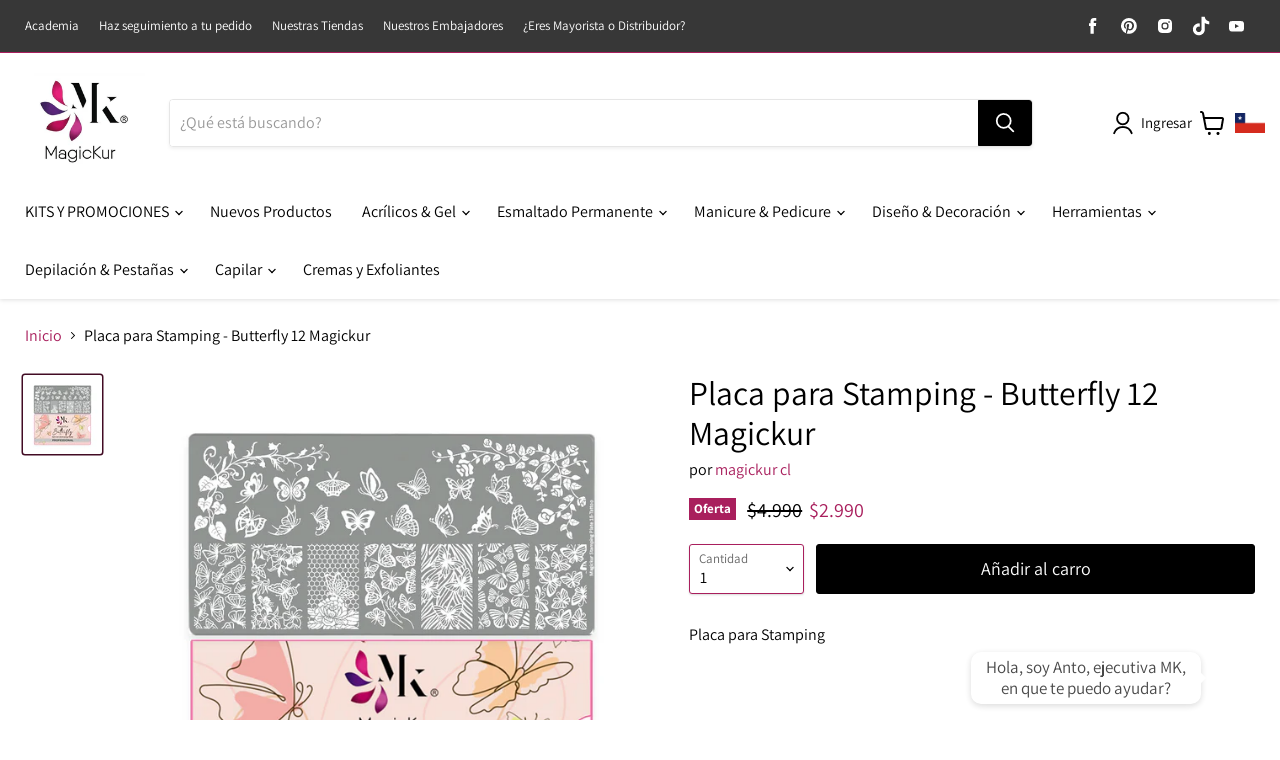

--- FILE ---
content_type: text/html; charset=utf-8
request_url: https://magickur.cl/products/placa-butterfly-12
body_size: 87124
content:
<!doctype html>
<html class="no-js no-touch" lang="es">
  <head>
    <meta name="google-site-verification" content="MWB9ic1mQEo5zt3BjOhK7go659GEa88HPuz9qy4yMwc" />
	<!-- Added by AVADA SEO Suite -->
	





<meta name="twitter:image" content="http://magickur.cl/cdn/shop/products/Stampig-Magickur-_Butterfly.jpg?v=1668689517">
    






	<!-- /Added by AVADA SEO Suite -->


    <meta charset="utf-8">
    <meta http-equiv="x-ua-compatible" content="IE=edge">

    <link rel="preconnect" href="https://cdn.shopify.com">
    <link rel="preconnect" href="https://fonts.shopifycdn.com">
    <link rel="preconnect" href="https://v.shopify.com">
    <link rel="preconnect" href="https://cdn.shopifycloud.com">

    <title>Placa para Stamping - Butterfly 12 Magickur — magickur cl</title>

    
      <meta name="description" content="Placa para Stamping">
    

    
  <link rel="shortcut icon" href="//magickur.cl/cdn/shop/files/32x32_Mesa_de_trabajo_1_32x32.png?v=1636741532" type="image/png">


    
      <link rel="canonical" href="https://magickur.cl/products/placa-butterfly-12" />
    

    <meta name="viewport" content="width=device-width">

    
    















<meta property="og:site_name" content="magickur cl">
<meta property="og:url" content="https://magickur.cl/products/placa-butterfly-12">
<meta property="og:title" content="Placa para Stamping - Butterfly 12 Magickur">
<meta property="og:type" content="website">
<meta property="og:description" content="Placa para Stamping">




    
    
    

    
    
    <meta
      property="og:image"
      content="https://magickur.cl/cdn/shop/products/Stampig-Magickur-_Butterfly_1200x1200.jpg?v=1668689517"
    />
    <meta
      property="og:image:secure_url"
      content="https://magickur.cl/cdn/shop/products/Stampig-Magickur-_Butterfly_1200x1200.jpg?v=1668689517"
    />
    <meta property="og:image:width" content="1200" />
    <meta property="og:image:height" content="1200" />
    
    
    <meta property="og:image:alt" content="Social media image" />
  
















<meta name="twitter:title" content="Placa para Stamping - Butterfly 12 Magickur">
<meta name="twitter:description" content="Placa para Stamping">


    
    
    
      
      
      <meta name="twitter:card" content="summary">
    
    
    <meta
      property="twitter:image"
      content="https://magickur.cl/cdn/shop/products/Stampig-Magickur-_Butterfly_1200x1200_crop_center.jpg?v=1668689517"
    />
    <meta property="twitter:image:width" content="1200" />
    <meta property="twitter:image:height" content="1200" />
    
    
    <meta property="twitter:image:alt" content="Social media image" />
  



    <link rel="preload" href="//magickur.cl/cdn/fonts/assistant/assistant_n4.9120912a469cad1cc292572851508ca49d12e768.woff2" as="font" crossorigin="anonymous">
    <link rel="preload" as="style" href="//magickur.cl/cdn/shop/t/2/assets/theme.css?v=171098187559268680711764274662">

    <style>.spf-filter-loading #gf-products > *:not(.spf-product--skeleton){visibility: hidden; opacity: 0}</style>
<script>
  document.getElementsByTagName('html')[0].classList.add('spf-filter-loading');
  window.addEventListener("globoFilterRenderCompleted",function(e){document.getElementsByTagName('html')[0].classList.remove('spf-filter-loading')})
  window.sortByRelevance = false;
  window.moneyFormat = "${{ amount_no_decimals_with_comma_separator }}";
  window.GloboMoneyFormat = "${{ amount_no_decimals_with_comma_separator }}";
  window.GloboMoneyWithCurrencyFormat = "${{ amount_no_decimals_with_comma_separator }} CLP";
  window.filterPriceRate = 1;
  window.filterPriceAdjustment = 1;

  window.shopCurrency = "CLP";
  window.currentCurrency = "CLP";

  window.isMultiCurrency = false;
  window.globoFilterAssetsUrl = '//magickur.cl/cdn/shop/t/2/assets/';
  window.assetsUrl = '//magickur.cl/cdn/shop/t/2/assets/';
  window.filesUrl = '//magickur.cl/cdn/shop/files/';
  var page_id = 0;
  var globo_filters_json = {"default":0}
  var GloboFilterConfig = {
    api: {
      filterUrl: "https://filter-v2.globosoftware.net/filter",
      searchUrl: "https://filter-v2.globosoftware.net/search",
      url: "https://filter-v2.globosoftware.net",
    },
    shop: {
      name: "magickur cl",
      url: "https://magickur.cl",
      domain: "magickur-cl.myshopify.com",
      is_multicurrency: false,
      currency: "CLP",
      cur_currency: "CLP",
      cur_locale: "es",
      locale: "es",
      root_url: "",
      country_code: "CL",
      product_image: {width: 480, height: 480},
      no_image_url: "https://cdn.shopify.com/s/images/themes/product-1.png",
      themeStoreId: 838,
      swatches:  {"tag":{"#01":{"mode":3,"image":"https:\/\/d2bm0encg54vne.cloudfront.net\/storage\/swatch\/m_17983\/01.jpg?v=1648668958"},"#05":{"mode":3,"image":"https:\/\/d2bm0encg54vne.cloudfront.net\/storage\/swatch\/m_17983\/05.jpg?v=1648668958"},"#06":{"mode":3,"image":"https:\/\/d2bm0encg54vne.cloudfront.net\/storage\/swatch\/m_17983\/06.jpg?v=1648668958"},"#07":{"mode":3,"image":"https:\/\/d2bm0encg54vne.cloudfront.net\/storage\/swatch\/m_17983\/07.jpg?v=1648668958"},"#08":{"mode":3,"image":"https:\/\/d2bm0encg54vne.cloudfront.net\/storage\/swatch\/m_17983\/08.jpg?v=1648668958"},"#09":{"mode":3,"image":"https:\/\/d2bm0encg54vne.cloudfront.net\/storage\/swatch\/m_17983\/09.jpg?v=1648668958"},"bright extra pink":{"mode":3,"image":"https:\/\/d2bm0encg54vne.cloudfront.net\/storage\/swatch\/m_17983\/bright-extra-pink.jpg?v=1648669342"},"bright lilac":{"mode":3,"image":"https:\/\/d2bm0encg54vne.cloudfront.net\/storage\/swatch\/m_17983\/bright-lilac.jpg?v=1648669342"},"bright orange":{"mode":3,"image":"https:\/\/d2bm0encg54vne.cloudfront.net\/storage\/swatch\/m_17983\/bright-orange.jpg?v=1648669342"},"bright pink":{"mode":3,"image":"https:\/\/d2bm0encg54vne.cloudfront.net\/storage\/swatch\/m_17983\/bright-pink.jpg?v=1648669342"},"bright pistacho":{"mode":3,"image":"https:\/\/d2bm0encg54vne.cloudfront.net\/storage\/swatch\/m_17983\/bright-pistacho.jpg?v=1648669342"},"bright salmon":{"mode":3,"image":"https:\/\/d2bm0encg54vne.cloudfront.net\/storage\/swatch\/m_17983\/bright-salmon.jpg?v=1648669342"},"bright sky":{"mode":3,"image":"https:\/\/d2bm0encg54vne.cloudfront.net\/storage\/swatch\/m_17983\/bright-sky.jpg?v=1648669342"},"bright snow crystal":{"mode":3,"image":"https:\/\/d2bm0encg54vne.cloudfront.net\/storage\/swatch\/m_17983\/bright-snow-crystal.jpg?v=1648669342"},"bright strawberry":{"mode":3,"image":"https:\/\/d2bm0encg54vne.cloudfront.net\/storage\/swatch\/m_17983\/bright-strawberry.jpg?v=1648669342"},"bright teal":{"mode":3,"image":"https:\/\/d2bm0encg54vne.cloudfront.net\/storage\/swatch\/m_17983\/bright-teal.jpg?v=1648669342"},"bright white":{"mode":3,"image":"https:\/\/d2bm0encg54vne.cloudfront.net\/storage\/swatch\/m_17983\/bright-white.png?v=1648669342"},"bright yellow":{"mode":3,"image":"https:\/\/d2bm0encg54vne.cloudfront.net\/storage\/swatch\/m_17983\/bright-yellow.jpg?v=1648669342"},"butterfly heavy pink":{"mode":3,"image":"https:\/\/d2bm0encg54vne.cloudfront.net\/storage\/swatch\/m_17983\/butterfly-heavy-pink.jpg?v=1648669342"},"butterfly holo":{"mode":3,"image":"https:\/\/d2bm0encg54vne.cloudfront.net\/storage\/swatch\/m_17983\/butterfly-holo.jpg?v=1648669342"},"butterfly lila":{"mode":3,"image":"https:\/\/d2bm0encg54vne.cloudfront.net\/storage\/swatch\/m_17983\/butterfly-lila.jpg?v=1648669342"},"butterfly silver":{"mode":3,"image":"https:\/\/d2bm0encg54vne.cloudfront.net\/storage\/swatch\/m_17983\/butterfly-silver.jpg?v=1648669342"},"butterfly soft pink":{"mode":3,"image":"https:\/\/d2bm0encg54vne.cloudfront.net\/storage\/swatch\/m_17983\/butterfly-soft-pink.jpg?v=1648669342"},"butterfly white":{"mode":3,"image":"https:\/\/d2bm0encg54vne.cloudfront.net\/storage\/swatch\/m_17983\/butterfly-white.jpg?v=1648669342"},"chamaleon abalone":{"mode":3,"image":"https:\/\/d2bm0encg54vne.cloudfront.net\/storage\/swatch\/m_17983\/chamaleon-abalone.jpg?v=1648670244"},"chamaleon agata":{"mode":3,"image":"https:\/\/d2bm0encg54vne.cloudfront.net\/storage\/swatch\/m_17983\/chamaleon-agata.jpg?v=1648670244"},"chamaleon chromite":{"mode":3,"image":"https:\/\/d2bm0encg54vne.cloudfront.net\/storage\/swatch\/m_17983\/chamaleon-chromite.jpg?v=1648670244"},"chamaleon fluorita":{"mode":3,"image":"https:\/\/d2bm0encg54vne.cloudfront.net\/storage\/swatch\/m_17983\/chamaleon-fluorita.jpg?v=1648670244"},"chamaleon jade":{"mode":3,"image":"https:\/\/d2bm0encg54vne.cloudfront.net\/storage\/swatch\/m_17983\/chamaleon-jade.jpg?v=1648670244"},"chamaleon petroleum":{"mode":3,"image":"https:\/\/d2bm0encg54vne.cloudfront.net\/storage\/swatch\/m_17983\/chamaleon-petroleum.jpg?v=1648670244"},"angel wings blue":{"mode":3,"image":"https:\/\/d2bm0encg54vne.cloudfront.net\/storage\/swatch\/m_17983\/angel-wings-blue.png?v=1649439471"},"angel wings celeste":{"mode":3,"image":"https:\/\/d2bm0encg54vne.cloudfront.net\/storage\/swatch\/m_17983\/angel-wings-celeste.png?v=1649439471"},"angel wings pink":{"mode":3,"image":"https:\/\/d2bm0encg54vne.cloudfront.net\/storage\/swatch\/m_17983\/angel-wings-pink.png?v=1649439471"},"angel wings purple":{"mode":3,"image":"https:\/\/d2bm0encg54vne.cloudfront.net\/storage\/swatch\/m_17983\/angel-wings-purple.png?v=1649439471"},"angel wings unicorn":{"mode":3,"image":"https:\/\/d2bm0encg54vne.cloudfront.net\/storage\/swatch\/m_17983\/angel-wings-unicorn.png?v=1649439471"},"big holo sticks":{"mode":3,"image":"https:\/\/d2bm0encg54vne.cloudfront.net\/storage\/swatch\/m_17983\/big-holo-sticks.jpg?v=1648683184"},"bright  platinum":{"mode":3,"image":"https:\/\/d2bm0encg54vne.cloudfront.net\/storage\/swatch\/m_17983\/bright-platinum.jpg?v=1648683184"},"bright black":{"mode":3,"image":"https:\/\/d2bm0encg54vne.cloudfront.net\/storage\/swatch\/m_17983\/bright-black.jpg?v=1648683184"},"chamaleon topaz":{"mode":3,"image":"https:\/\/d2bm0encg54vne.cloudfront.net\/storage\/swatch\/m_17983\/chamaleon-topaz.jpg?v=1648683655"},"chamaleon zircon":{"mode":3,"image":"https:\/\/d2bm0encg54vne.cloudfront.net\/storage\/swatch\/m_17983\/chamaleon-zircon.jpg?v=1648683655"},"chanel gold holo":{"mode":3,"image":"https:\/\/d2bm0encg54vne.cloudfront.net\/storage\/swatch\/m_17983\/chanel-gold-holo.jpg?v=1648683655"},"chanel silver holo":{"mode":3,"image":"https:\/\/d2bm0encg54vne.cloudfront.net\/storage\/swatch\/m_17983\/chanel-silver-holo.jpg?v=1648683655"},"chic holo copper":{"mode":3,"image":"https:\/\/d2bm0encg54vne.cloudfront.net\/storage\/swatch\/m_17983\/chic-holo-copper.jpg?v=1648683655"},"chic holo esmerald":{"mode":3,"image":"https:\/\/d2bm0encg54vne.cloudfront.net\/storage\/swatch\/m_17983\/chic-holo-esmerald.jpg?v=1648683655"},"chic holo fuchsia":{"mode":3,"image":"https:\/\/d2bm0encg54vne.cloudfront.net\/storage\/swatch\/m_17983\/chic-holo-fuchsia.jpg?v=1648683655"},"chic holo graphite":{"mode":3,"image":"https:\/\/d2bm0encg54vne.cloudfront.net\/storage\/swatch\/m_17983\/chic-holo-graphite.jpg?v=1648683655"},"chic holo greenish":{"mode":3,"image":"https:\/\/d2bm0encg54vne.cloudfront.net\/storage\/swatch\/m_17983\/chic-holo-greenish.jpg?v=1648683655"},"chic holo ocean":{"mode":3,"image":"https:\/\/d2bm0encg54vne.cloudfront.net\/storage\/swatch\/m_17983\/chic-holo-ocean.jpg?v=1648683655"},"chic holo pink":{"mode":3,"image":"https:\/\/d2bm0encg54vne.cloudfront.net\/storage\/swatch\/m_17983\/chic-holo-pink.jpg?v=1648683655"},"chic holo purple":{"mode":3,"image":"https:\/\/d2bm0encg54vne.cloudfront.net\/storage\/swatch\/m_17983\/chic-holo-purple.jpg?v=1648683655"},"chic holo rose":{"mode":3,"image":"https:\/\/d2bm0encg54vne.cloudfront.net\/storage\/swatch\/m_17983\/chic-holo-rose.jpg?v=1648683655"},"chic holo sparkly":{"mode":3,"image":"https:\/\/d2bm0encg54vne.cloudfront.net\/storage\/swatch\/m_17983\/chic-holo-sparkly.jpg?v=1648683655"},"circus amber":{"mode":3,"image":"https:\/\/d2bm0encg54vne.cloudfront.net\/storage\/swatch\/m_17983\/circus-amber.jpg?v=1648683655"},"circus aquamarine":{"mode":3,"image":"https:\/\/d2bm0encg54vne.cloudfront.net\/storage\/swatch\/m_17983\/circus-aquamarine.jpg?v=1648683655"},"circus banana":{"mode":3,"image":"https:\/\/d2bm0encg54vne.cloudfront.net\/storage\/swatch\/m_17983\/circus-banana.jpg?v=1648683655"},"circus black":{"mode":3,"image":"https:\/\/d2bm0encg54vne.cloudfront.net\/storage\/swatch\/m_17983\/circus-black.jpg?v=1648683655"},"circus blue agata":{"mode":3,"image":"https:\/\/d2bm0encg54vne.cloudfront.net\/storage\/swatch\/m_17983\/circus-blue-agata.jpg?v=1648683655"},"circus diamond":{"mode":3,"image":"https:\/\/d2bm0encg54vne.cloudfront.net\/storage\/swatch\/m_17983\/circus-diamond.jpg?v=1648683655"},"color 01":{"mode":3,"image":"https:\/\/d2bm0encg54vne.cloudfront.net\/storage\/swatch\/m_17983\/color-01.jpg?v=1648683967"},"color 02":{"mode":3,"image":"https:\/\/d2bm0encg54vne.cloudfront.net\/storage\/swatch\/m_17983\/color-02.jpg?v=1648683967"},"color 03":{"mode":3,"image":"https:\/\/d2bm0encg54vne.cloudfront.net\/storage\/swatch\/m_17983\/color-03.jpg?v=1648683967"},"color 04":{"mode":3,"image":"https:\/\/d2bm0encg54vne.cloudfront.net\/storage\/swatch\/m_17983\/color-04.jpg?v=1648683967"},"color 05":{"mode":3,"image":"https:\/\/d2bm0encg54vne.cloudfront.net\/storage\/swatch\/m_17983\/color-05.jpg?v=1648683967"},"color 06":{"mode":3,"image":"https:\/\/d2bm0encg54vne.cloudfront.net\/storage\/swatch\/m_17983\/color-06.jpg?v=1648683967"},"color 07":{"mode":3,"image":"https:\/\/d2bm0encg54vne.cloudfront.net\/storage\/swatch\/m_17983\/color-07.jpg?v=1648683967"},"color 08":{"mode":3,"image":"https:\/\/d2bm0encg54vne.cloudfront.net\/storage\/swatch\/m_17983\/color-08.jpg?v=1648683967"},"color 09":{"mode":3,"image":"https:\/\/d2bm0encg54vne.cloudfront.net\/storage\/swatch\/m_17983\/color-09.jpg?v=1648683967"},"color 10":{"mode":3,"image":"https:\/\/d2bm0encg54vne.cloudfront.net\/storage\/swatch\/m_17983\/color-10.jpg?v=1648683967"},"color 100":{"mode":3,"image":"https:\/\/d2bm0encg54vne.cloudfront.net\/storage\/swatch\/m_17983\/color-100.jpg?v=1648683967"},"color 101":{"mode":3,"image":"https:\/\/d2bm0encg54vne.cloudfront.net\/storage\/swatch\/m_17983\/color-101.jpg?v=1648683967"},"color 102":{"mode":3,"image":"https:\/\/d2bm0encg54vne.cloudfront.net\/storage\/swatch\/m_17983\/color-102.jpg?v=1648683967"},"color 103":{"mode":3,"image":"https:\/\/d2bm0encg54vne.cloudfront.net\/storage\/swatch\/m_17983\/color-103.jpg?v=1648683967"},"color 104":{"mode":3,"image":"https:\/\/d2bm0encg54vne.cloudfront.net\/storage\/swatch\/m_17983\/color-104.jpg?v=1648683967"},"color 105":{"mode":3,"image":"https:\/\/d2bm0encg54vne.cloudfront.net\/storage\/swatch\/m_17983\/color-105.jpg?v=1648683967"},"color 106":{"mode":3,"image":"https:\/\/d2bm0encg54vne.cloudfront.net\/storage\/swatch\/m_17983\/color-106.jpg?v=1648683967"},"color 107":{"mode":3,"image":"https:\/\/d2bm0encg54vne.cloudfront.net\/storage\/swatch\/m_17983\/color-107.jpg?v=1648683967"},"color 108":{"mode":3,"image":"https:\/\/d2bm0encg54vne.cloudfront.net\/storage\/swatch\/m_17983\/color-108.jpg?v=1648683967"},"color 109":{"mode":3,"image":"https:\/\/d2bm0encg54vne.cloudfront.net\/storage\/swatch\/m_17983\/color-109.jpg?v=1648683967"},"sparkles chamaleon #4":{"mode":3,"image":"https:\/\/d2bm0encg54vne.cloudfront.net\/storage\/swatch\/m_17983\/sparkles-chamaleon-4.jpg?v=1648688734"},"calm rose":{"mode":3,"image":"https:\/\/d2bm0encg54vne.cloudfront.net\/storage\/swatch\/m_17983\/calm-rose.jpg?v=1648688855"},"circus green intense":{"mode":3,"image":"https:\/\/d2bm0encg54vne.cloudfront.net\/storage\/swatch\/m_17983\/circus-green-intense.jpg?v=1648688975"},"circus sweet greenish":{"mode":3,"image":"https:\/\/d2bm0encg54vne.cloudfront.net\/storage\/swatch\/m_17983\/circus-sweet-greenish.jpg?v=1648688975"},"circus unicorn":{"mode":3,"image":"https:\/\/d2bm0encg54vne.cloudfront.net\/storage\/swatch\/m_17983\/circus-unicorn.jpg?v=1648688975"},"color 11":{"mode":3,"image":"https:\/\/d2bm0encg54vne.cloudfront.net\/storage\/swatch\/m_17983\/color-11.jpg?v=1648689534"},"color 110":{"mode":3,"image":"https:\/\/d2bm0encg54vne.cloudfront.net\/storage\/swatch\/m_17983\/color-110.jpg?v=1648689534"},"color 111":{"mode":3,"image":"https:\/\/d2bm0encg54vne.cloudfront.net\/storage\/swatch\/m_17983\/color-111.jpg?v=1648689534"},"color 112":{"mode":3,"image":"https:\/\/d2bm0encg54vne.cloudfront.net\/storage\/swatch\/m_17983\/color-112.jpg?v=1648689534"},"color 113":{"mode":3,"image":"https:\/\/d2bm0encg54vne.cloudfront.net\/storage\/swatch\/m_17983\/color-113.jpg?v=1648689534"},"color 114":{"mode":3,"image":"https:\/\/d2bm0encg54vne.cloudfront.net\/storage\/swatch\/m_17983\/color-114.jpg?v=1648689534"},"color 115":{"mode":3,"image":"https:\/\/d2bm0encg54vne.cloudfront.net\/storage\/swatch\/m_17983\/color-115.jpg?v=1648689534"},"color 116":{"mode":3,"image":"https:\/\/d2bm0encg54vne.cloudfront.net\/storage\/swatch\/m_17983\/color-116.jpg?v=1648689534"},"color 117":{"mode":3,"image":"https:\/\/d2bm0encg54vne.cloudfront.net\/storage\/swatch\/m_17983\/color-117.jpg?v=1648689534"},"color 118":{"mode":3,"image":"https:\/\/d2bm0encg54vne.cloudfront.net\/storage\/swatch\/m_17983\/color-118.jpg?v=1648689534"},"color 119":{"mode":3,"image":"https:\/\/d2bm0encg54vne.cloudfront.net\/storage\/swatch\/m_17983\/color-119.jpg?v=1648689534"},"color 12":{"mode":3,"image":"https:\/\/d2bm0encg54vne.cloudfront.net\/storage\/swatch\/m_17983\/color-12.jpg?v=1648689534"},"color 120":{"mode":3,"image":"https:\/\/d2bm0encg54vne.cloudfront.net\/storage\/swatch\/m_17983\/color-120.jpg?v=1648689534"},"color 123":{"mode":3,"image":"https:\/\/d2bm0encg54vne.cloudfront.net\/storage\/swatch\/m_17983\/color-123.png?v=1648689534"},"color 124":{"mode":3,"image":"https:\/\/d2bm0encg54vne.cloudfront.net\/storage\/swatch\/m_17983\/color-124.png?v=1648689534"},"color 128":{"mode":3,"image":"https:\/\/d2bm0encg54vne.cloudfront.net\/storage\/swatch\/m_17983\/color-128.png?v=1648689534"},"color 13":{"mode":3,"image":"https:\/\/d2bm0encg54vne.cloudfront.net\/storage\/swatch\/m_17983\/color-13.jpg?v=1648689534"},"color 130":{"mode":3,"image":"https:\/\/d2bm0encg54vne.cloudfront.net\/storage\/swatch\/m_17983\/color-130.png?v=1648689534"},"color 131":{"mode":3,"image":"https:\/\/d2bm0encg54vne.cloudfront.net\/storage\/swatch\/m_17983\/color-131.jpg?v=1648689900"},"color 132":{"mode":3,"image":"https:\/\/d2bm0encg54vne.cloudfront.net\/storage\/swatch\/m_17983\/color-132.jpg?v=1648689900"},"color 133":{"mode":3,"image":"https:\/\/d2bm0encg54vne.cloudfront.net\/storage\/swatch\/m_17983\/color-133.png?v=1648689900"},"color 134":{"mode":3,"image":"https:\/\/d2bm0encg54vne.cloudfront.net\/storage\/swatch\/m_17983\/color-134.jpg?v=1648689900"},"color 136":{"mode":3,"image":"https:\/\/d2bm0encg54vne.cloudfront.net\/storage\/swatch\/m_17983\/color-136.jpg?v=1648689900"},"color 137":{"mode":3,"image":"https:\/\/d2bm0encg54vne.cloudfront.net\/storage\/swatch\/m_17983\/color-137.jpg?v=1648689900"},"color 138":{"mode":3,"image":"https:\/\/d2bm0encg54vne.cloudfront.net\/storage\/swatch\/m_17983\/color-138.jpg?v=1648689900"},"color 139":{"mode":3,"image":"https:\/\/d2bm0encg54vne.cloudfront.net\/storage\/swatch\/m_17983\/color-139.jpg?v=1648689900"},"color 14":{"mode":3,"image":"https:\/\/d2bm0encg54vne.cloudfront.net\/storage\/swatch\/m_17983\/color-14.jpg?v=1648689900"},"color 141":{"mode":3,"image":"https:\/\/d2bm0encg54vne.cloudfront.net\/storage\/swatch\/m_17983\/color-141.jpg?v=1648689900"},"color 142":{"mode":3,"image":"https:\/\/d2bm0encg54vne.cloudfront.net\/storage\/swatch\/m_17983\/color-142.jpg?v=1648689900"},"color 143":{"mode":3,"image":"https:\/\/d2bm0encg54vne.cloudfront.net\/storage\/swatch\/m_17983\/color-143.jpg?v=1648689900"},"color 144":{"mode":3,"image":"https:\/\/d2bm0encg54vne.cloudfront.net\/storage\/swatch\/m_17983\/color-144.jpg?v=1648689900"},"color 145":{"mode":3,"image":"https:\/\/d2bm0encg54vne.cloudfront.net\/storage\/swatch\/m_17983\/color-145.jpg?v=1648689900"},"color 146":{"mode":3,"image":"https:\/\/d2bm0encg54vne.cloudfront.net\/storage\/swatch\/m_17983\/color-146.jpg?v=1648689900"},"color 147":{"mode":3,"image":"https:\/\/d2bm0encg54vne.cloudfront.net\/storage\/swatch\/m_17983\/color-147.jpg?v=1648689900"},"color 149":{"mode":3,"image":"https:\/\/d2bm0encg54vne.cloudfront.net\/storage\/swatch\/m_17983\/color-149.jpg?v=1648689900"},"color 15":{"mode":3,"image":"https:\/\/d2bm0encg54vne.cloudfront.net\/storage\/swatch\/m_17983\/color-15.jpg?v=1648689900"},"color 150":{"mode":3,"image":"https:\/\/d2bm0encg54vne.cloudfront.net\/storage\/swatch\/m_17983\/color-150.jpg?v=1648689900"},"color 151":{"mode":3,"image":"https:\/\/d2bm0encg54vne.cloudfront.net\/storage\/swatch\/m_17983\/color-151.jpg?v=1648689900"},"color 152":{"mode":3,"image":"https:\/\/d2bm0encg54vne.cloudfront.net\/storage\/swatch\/m_17983\/color-152.jpg?v=1648690108"},"color 153":{"mode":3,"image":"https:\/\/d2bm0encg54vne.cloudfront.net\/storage\/swatch\/m_17983\/color-153.png?v=1648690108"},"color 155":{"mode":3,"image":"https:\/\/d2bm0encg54vne.cloudfront.net\/storage\/swatch\/m_17983\/color-155.png?v=1648690108"},"color 156":{"mode":3,"image":"https:\/\/d2bm0encg54vne.cloudfront.net\/storage\/swatch\/m_17983\/color-156.jpg?v=1648690108"},"color 157":{"mode":3,"image":"https:\/\/d2bm0encg54vne.cloudfront.net\/storage\/swatch\/m_17983\/color-157.jpg?v=1648690108"},"color 158":{"mode":3,"image":"https:\/\/d2bm0encg54vne.cloudfront.net\/storage\/swatch\/m_17983\/color-158.png?v=1648690108"},"color 159":{"mode":3,"image":"https:\/\/d2bm0encg54vne.cloudfront.net\/storage\/swatch\/m_17983\/color-159.jpg?v=1648690108"},"color 16":{"mode":3,"image":"https:\/\/d2bm0encg54vne.cloudfront.net\/storage\/swatch\/m_17983\/color-16.jpg?v=1648690108"},"color 160":{"mode":3,"image":"https:\/\/d2bm0encg54vne.cloudfront.net\/storage\/swatch\/m_17983\/color-160.jpg?v=1648690108"},"color 161":{"mode":3,"image":"https:\/\/d2bm0encg54vne.cloudfront.net\/storage\/swatch\/m_17983\/color-161.jpg?v=1648690108"},"color 162":{"mode":3,"image":"https:\/\/d2bm0encg54vne.cloudfront.net\/storage\/swatch\/m_17983\/color-162.png?v=1648690108"},"color 163":{"mode":3,"image":"https:\/\/d2bm0encg54vne.cloudfront.net\/storage\/swatch\/m_17983\/color-163.png?v=1648690108"},"color 165":{"mode":3,"image":"https:\/\/d2bm0encg54vne.cloudfront.net\/storage\/swatch\/m_17983\/color-165.png?v=1648690108"},"color 168":{"mode":3,"image":"https:\/\/d2bm0encg54vne.cloudfront.net\/storage\/swatch\/m_17983\/color-168.jpg?v=1648690108"},"color 173":{"mode":3,"image":"https:\/\/d2bm0encg54vne.cloudfront.net\/storage\/swatch\/m_17983\/color-173.jpg?v=1648690108"},"color 174":{"mode":3,"image":"https:\/\/d2bm0encg54vne.cloudfront.net\/storage\/swatch\/m_17983\/color-174.png?v=1648690108"},"color 175":{"mode":3,"image":"https:\/\/d2bm0encg54vne.cloudfront.net\/storage\/swatch\/m_17983\/color-175.jpg?v=1648690108"},"color 176":{"mode":3,"image":"https:\/\/d2bm0encg54vne.cloudfront.net\/storage\/swatch\/m_17983\/color-176.jpg?v=1648690108"},"color 18":{"mode":3,"image":"https:\/\/d2bm0encg54vne.cloudfront.net\/storage\/swatch\/m_17983\/color-18.jpg?v=1648690420"},"color 19":{"mode":3,"image":"https:\/\/d2bm0encg54vne.cloudfront.net\/storage\/swatch\/m_17983\/color-19.jpg?v=1648690420"},"color 20":{"mode":3,"image":"https:\/\/d2bm0encg54vne.cloudfront.net\/storage\/swatch\/m_17983\/color-20.jpg?v=1648690420"},"color 21":{"mode":3,"image":"https:\/\/d2bm0encg54vne.cloudfront.net\/storage\/swatch\/m_17983\/color-21.jpg?v=1648690420"},"color 22":{"mode":3,"image":"https:\/\/d2bm0encg54vne.cloudfront.net\/storage\/swatch\/m_17983\/color-22.jpg?v=1648690420"},"color 23":{"mode":3,"image":"https:\/\/d2bm0encg54vne.cloudfront.net\/storage\/swatch\/m_17983\/color-23.jpg?v=1648690420"},"color 24":{"mode":3,"image":"https:\/\/d2bm0encg54vne.cloudfront.net\/storage\/swatch\/m_17983\/color-24.jpg?v=1648690420"},"color 25":{"mode":3,"image":"https:\/\/d2bm0encg54vne.cloudfront.net\/storage\/swatch\/m_17983\/color-25.jpg?v=1648690420"},"color 27":{"mode":3,"image":"https:\/\/d2bm0encg54vne.cloudfront.net\/storage\/swatch\/m_17983\/color-27.jpg?v=1648690420"},"color 28":{"mode":3,"image":"https:\/\/d2bm0encg54vne.cloudfront.net\/storage\/swatch\/m_17983\/color-28.jpg?v=1648690420"},"color 29":{"mode":3,"image":"https:\/\/d2bm0encg54vne.cloudfront.net\/storage\/swatch\/m_17983\/color-29.jpg?v=1648690420"},"color 30":{"mode":3,"image":"https:\/\/d2bm0encg54vne.cloudfront.net\/storage\/swatch\/m_17983\/color-30.jpg?v=1648690420"},"color 31":{"mode":3,"image":"https:\/\/d2bm0encg54vne.cloudfront.net\/storage\/swatch\/m_17983\/color-31.jpg?v=1648690420"},"color 32":{"mode":3,"image":"https:\/\/d2bm0encg54vne.cloudfront.net\/storage\/swatch\/m_17983\/color-32.jpg?v=1648690420"},"color 33":{"mode":3,"image":"https:\/\/d2bm0encg54vne.cloudfront.net\/storage\/swatch\/m_17983\/color-33.jpg?v=1648690420"},"color 34":{"mode":3,"image":"https:\/\/d2bm0encg54vne.cloudfront.net\/storage\/swatch\/m_17983\/color-34.jpg?v=1648690420"},"color 35":{"mode":3,"image":"https:\/\/d2bm0encg54vne.cloudfront.net\/storage\/swatch\/m_17983\/color-35.jpg?v=1648690420"},"color 36":{"mode":3,"image":"https:\/\/d2bm0encg54vne.cloudfront.net\/storage\/swatch\/m_17983\/color-36.jpg?v=1648690420"},"color 37":{"mode":3,"image":"https:\/\/d2bm0encg54vne.cloudfront.net\/storage\/swatch\/m_17983\/color-37.jpg?v=1648690420"},"color 38":{"mode":3,"image":"https:\/\/d2bm0encg54vne.cloudfront.net\/storage\/swatch\/m_17983\/color-38.jpg?v=1648690420"},"color 39":{"mode":3,"image":"https:\/\/d2bm0encg54vne.cloudfront.net\/storage\/swatch\/m_17983\/color-39.jpg?v=1648690671"},"color 40":{"mode":3,"image":"https:\/\/d2bm0encg54vne.cloudfront.net\/storage\/swatch\/m_17983\/color-40.jpg?v=1648690671"},"color 41":{"mode":3,"image":"https:\/\/d2bm0encg54vne.cloudfront.net\/storage\/swatch\/m_17983\/color-41.jpg?v=1648690671"},"color 42":{"mode":3,"image":"https:\/\/d2bm0encg54vne.cloudfront.net\/storage\/swatch\/m_17983\/color-42.jpg?v=1648690671"},"color 43":{"mode":3,"image":"https:\/\/d2bm0encg54vne.cloudfront.net\/storage\/swatch\/m_17983\/color-43.jpg?v=1648690671"},"color 44":{"mode":3,"image":"https:\/\/d2bm0encg54vne.cloudfront.net\/storage\/swatch\/m_17983\/color-44.jpg?v=1648690671"},"color 45":{"mode":3,"image":"https:\/\/d2bm0encg54vne.cloudfront.net\/storage\/swatch\/m_17983\/color-45.jpg?v=1648690671"},"color 47":{"mode":3,"image":"https:\/\/d2bm0encg54vne.cloudfront.net\/storage\/swatch\/m_17983\/color-47.jpg?v=1648690671"},"color 49":{"mode":3,"image":"https:\/\/d2bm0encg54vne.cloudfront.net\/storage\/swatch\/m_17983\/color-49.jpg?v=1648690671"},"color 50":{"mode":3,"image":"https:\/\/d2bm0encg54vne.cloudfront.net\/storage\/swatch\/m_17983\/color-50.jpg?v=1648690671"},"color 51":{"mode":3,"image":"https:\/\/d2bm0encg54vne.cloudfront.net\/storage\/swatch\/m_17983\/color-51.jpg?v=1648690671"},"color 52":{"mode":3,"image":"https:\/\/d2bm0encg54vne.cloudfront.net\/storage\/swatch\/m_17983\/color-52.jpg?v=1648690671"},"color 53":{"mode":3,"image":"https:\/\/d2bm0encg54vne.cloudfront.net\/storage\/swatch\/m_17983\/color-53.jpg?v=1648690671"},"color 54":{"mode":3,"image":"https:\/\/d2bm0encg54vne.cloudfront.net\/storage\/swatch\/m_17983\/color-54.jpg?v=1648690671"},"color 55":{"mode":3,"image":"https:\/\/d2bm0encg54vne.cloudfront.net\/storage\/swatch\/m_17983\/color-55.png?v=1648690671"},"color 56":{"mode":3,"image":"https:\/\/d2bm0encg54vne.cloudfront.net\/storage\/swatch\/m_17983\/color-56.jpg?v=1648690671"},"color 57":{"mode":3,"image":"https:\/\/d2bm0encg54vne.cloudfront.net\/storage\/swatch\/m_17983\/color-57.jpg?v=1648690671"},"color 58":{"mode":3,"image":"https:\/\/d2bm0encg54vne.cloudfront.net\/storage\/swatch\/m_17983\/color-58.jpg?v=1648690671"},"color 59":{"mode":3,"image":"https:\/\/d2bm0encg54vne.cloudfront.net\/storage\/swatch\/m_17983\/color-59.png?v=1648690671"},"color 60":{"mode":3,"image":"https:\/\/d2bm0encg54vne.cloudfront.net\/storage\/swatch\/m_17983\/color-60.jpg?v=1648690671"},"color 61":{"mode":3,"image":"https:\/\/d2bm0encg54vne.cloudfront.net\/storage\/swatch\/m_17983\/color-61.jpg?v=1648690760"},"color 62":{"mode":3,"image":"https:\/\/d2bm0encg54vne.cloudfront.net\/storage\/swatch\/m_17983\/color-62.jpg?v=1648690760"},"color 64":{"mode":3,"image":"https:\/\/d2bm0encg54vne.cloudfront.net\/storage\/swatch\/m_17983\/color-64.png?v=1648690760"},"color 65":{"mode":3,"image":"https:\/\/d2bm0encg54vne.cloudfront.net\/storage\/swatch\/m_17983\/color-65.jpg?v=1648690760"},"color 66":{"mode":3,"image":"https:\/\/d2bm0encg54vne.cloudfront.net\/storage\/swatch\/m_17983\/color-66.jpg?v=1648690760"},"color 67":{"mode":3,"image":"https:\/\/d2bm0encg54vne.cloudfront.net\/storage\/swatch\/m_17983\/color-67.png?v=1648690760"},"color 68":{"mode":3,"image":"https:\/\/d2bm0encg54vne.cloudfront.net\/storage\/swatch\/m_17983\/color-68.jpg?v=1648691055"},"color 69":{"mode":3,"image":"https:\/\/d2bm0encg54vne.cloudfront.net\/storage\/swatch\/m_17983\/color-69.jpg?v=1648691055"},"color 70":{"mode":3,"image":"https:\/\/d2bm0encg54vne.cloudfront.net\/storage\/swatch\/m_17983\/color-70.jpg?v=1648691055"},"color 71":{"mode":3,"image":"https:\/\/d2bm0encg54vne.cloudfront.net\/storage\/swatch\/m_17983\/color-71.jpg?v=1648691055"},"color 72":{"mode":3,"image":"https:\/\/d2bm0encg54vne.cloudfront.net\/storage\/swatch\/m_17983\/color-72.jpg?v=1648691055"},"color 73":{"mode":3,"image":"https:\/\/d2bm0encg54vne.cloudfront.net\/storage\/swatch\/m_17983\/color-73.jpg?v=1648691055"},"color 74":{"mode":3,"image":"https:\/\/d2bm0encg54vne.cloudfront.net\/storage\/swatch\/m_17983\/color-74.jpg?v=1648691055"},"color 75":{"mode":3,"image":"https:\/\/d2bm0encg54vne.cloudfront.net\/storage\/swatch\/m_17983\/color-75.jpg?v=1648691055"},"color 76":{"mode":3,"image":"https:\/\/d2bm0encg54vne.cloudfront.net\/storage\/swatch\/m_17983\/color-76.jpg?v=1648691055"},"color 77":{"mode":3,"image":"https:\/\/d2bm0encg54vne.cloudfront.net\/storage\/swatch\/m_17983\/color-77.jpg?v=1648691055"},"color 78":{"mode":3,"image":"https:\/\/d2bm0encg54vne.cloudfront.net\/storage\/swatch\/m_17983\/color-78.jpg?v=1648691055"},"color 79":{"mode":3,"image":"https:\/\/d2bm0encg54vne.cloudfront.net\/storage\/swatch\/m_17983\/color-79.jpg?v=1648691055"},"color 80":{"mode":3,"image":"https:\/\/d2bm0encg54vne.cloudfront.net\/storage\/swatch\/m_17983\/color-80.jpg?v=1648691055"},"color 82":{"mode":3,"image":"https:\/\/d2bm0encg54vne.cloudfront.net\/storage\/swatch\/m_17983\/color-82.jpg?v=1648691055"},"color 83":{"mode":3,"image":"https:\/\/d2bm0encg54vne.cloudfront.net\/storage\/swatch\/m_17983\/color-83.jpg?v=1648691055"},"color 84":{"mode":3,"image":"https:\/\/d2bm0encg54vne.cloudfront.net\/storage\/swatch\/m_17983\/color-84.jpg?v=1648691055"},"color 85":{"mode":3,"image":"https:\/\/d2bm0encg54vne.cloudfront.net\/storage\/swatch\/m_17983\/color-85.jpg?v=1648691055"},"color 86":{"mode":3,"image":"https:\/\/d2bm0encg54vne.cloudfront.net\/storage\/swatch\/m_17983\/color-86.jpg?v=1648691055"},"color 87":{"mode":3,"image":"https:\/\/d2bm0encg54vne.cloudfront.net\/storage\/swatch\/m_17983\/color-87.jpg?v=1648691055"},"color 88":{"mode":3,"image":"https:\/\/d2bm0encg54vne.cloudfront.net\/storage\/swatch\/m_17983\/color-88.jpg?v=1648691055"},"color 89":{"mode":3,"image":"https:\/\/d2bm0encg54vne.cloudfront.net\/storage\/swatch\/m_17983\/color-89.png?v=1648691178"},"color 90":{"mode":3,"image":"https:\/\/d2bm0encg54vne.cloudfront.net\/storage\/swatch\/m_17983\/color-90.jpg?v=1648691178"},"color 92":{"mode":3,"image":"https:\/\/d2bm0encg54vne.cloudfront.net\/storage\/swatch\/m_17983\/color-92.jpg?v=1648691178"},"color 94":{"mode":3,"image":"https:\/\/d2bm0encg54vne.cloudfront.net\/storage\/swatch\/m_17983\/color-94.jpg?v=1648691178"},"color 95":{"mode":3,"image":"https:\/\/d2bm0encg54vne.cloudfront.net\/storage\/swatch\/m_17983\/color-95.jpg?v=1648691178"},"color 97":{"mode":3,"image":"https:\/\/d2bm0encg54vne.cloudfront.net\/storage\/swatch\/m_17983\/color-97.jpg?v=1648691178"},"color 98":{"mode":3,"image":"https:\/\/d2bm0encg54vne.cloudfront.net\/storage\/swatch\/m_17983\/color-98.jpg?v=1648691178"},"color 99":{"mode":3,"image":"https:\/\/d2bm0encg54vne.cloudfront.net\/storage\/swatch\/m_17983\/color-99.jpg?v=1648691178"},"cute blue":{"mode":3,"image":"https:\/\/d2bm0encg54vne.cloudfront.net\/storage\/swatch\/m_17983\/cute-blue.jpg?v=1648691298"},"cute lilac":{"mode":3,"image":"https:\/\/d2bm0encg54vne.cloudfront.net\/storage\/swatch\/m_17983\/cute-lilac.jpg?v=1648691298"},"cute pink":{"mode":3,"image":"https:\/\/d2bm0encg54vne.cloudfront.net\/storage\/swatch\/m_17983\/cute-pink.jpg?v=1648691298"},"cute rosy":{"mode":3,"image":"https:\/\/d2bm0encg54vne.cloudfront.net\/storage\/swatch\/m_17983\/cute-rosy.jpg?v=1648691298"},"flower  lila lady":{"mode":3,"image":"https:\/\/d2bm0encg54vne.cloudfront.net\/storage\/swatch\/m_17983\/flower-lila-lady.jpg?v=1648691560"},"flower baby rose":{"mode":3,"image":"https:\/\/d2bm0encg54vne.cloudfront.net\/storage\/swatch\/m_17983\/flower-baby-rose.jpg?v=1648691560"},"flower beauty red intense":{"mode":3,"image":"https:\/\/d2bm0encg54vne.cloudfront.net\/storage\/swatch\/m_17983\/flower-beauty-red-intense.jpg?v=1648691560"},"flower full metalic":{"mode":3,"image":"https:\/\/d2bm0encg54vne.cloudfront.net\/storage\/swatch\/m_17983\/flower-full-metalic.jpg?v=1648691560"},"flower holo golden":{"mode":3,"image":"https:\/\/d2bm0encg54vne.cloudfront.net\/storage\/swatch\/m_17983\/flower-holo-golden.jpg?v=1648691560"},"flower holo purple":{"mode":3,"image":"https:\/\/d2bm0encg54vne.cloudfront.net\/storage\/swatch\/m_17983\/flower-holo-purple.jpg?v=1648691560"},"flower holo rose":{"mode":3,"image":"https:\/\/d2bm0encg54vne.cloudfront.net\/storage\/swatch\/m_17983\/flower-holo-rose.jpg?v=1648691560"},"flower holo silver":{"mode":3,"image":"https:\/\/d2bm0encg54vne.cloudfront.net\/storage\/swatch\/m_17983\/flower-holo-silver.jpg?v=1648691560"},"flower orange":{"mode":3,"image":"https:\/\/d2bm0encg54vne.cloudfront.net\/storage\/swatch\/m_17983\/flower-orange.jpg?v=1648691560"},"flower white virgin":{"mode":3,"image":"https:\/\/d2bm0encg54vne.cloudfront.net\/storage\/swatch\/m_17983\/flower-white-virgin.jpg?v=1648691560"},"funny crazy love":{"mode":3,"image":"https:\/\/d2bm0encg54vne.cloudfront.net\/storage\/swatch\/m_17983\/funny-crazy-love.jpg?v=1648691560"},"funny galaxy":{"mode":3,"image":"https:\/\/d2bm0encg54vne.cloudfront.net\/storage\/swatch\/m_17983\/funny-galaxy.jpg?v=1648691560"},"funny rainbow":{"mode":3,"image":"https:\/\/d2bm0encg54vne.cloudfront.net\/storage\/swatch\/m_17983\/funny-rainbow.jpg?v=1648691560"},"glitter holo #1":{"mode":3,"image":"https:\/\/d2bm0encg54vne.cloudfront.net\/storage\/swatch\/m_17983\/glitter-holo-1.jpg?v=1648691560"},"glitter holo #10":{"mode":3,"image":"https:\/\/d2bm0encg54vne.cloudfront.net\/storage\/swatch\/m_17983\/glitter-holo-10.jpg?v=1648691560"},"glitter holo #11":{"mode":3,"image":"https:\/\/d2bm0encg54vne.cloudfront.net\/storage\/swatch\/m_17983\/glitter-holo-11.jpg?v=1648691912"},"glitter holo #12":{"mode":3,"image":"https:\/\/d2bm0encg54vne.cloudfront.net\/storage\/swatch\/m_17983\/glitter-holo-12.jpg?v=1648691912"},"glitter holo #13":{"mode":3,"image":"https:\/\/d2bm0encg54vne.cloudfront.net\/storage\/swatch\/m_17983\/glitter-holo-13.jpg?v=1648691912"},"glitter holo #14":{"mode":3,"image":"https:\/\/d2bm0encg54vne.cloudfront.net\/storage\/swatch\/m_17983\/glitter-holo-14.jpg?v=1648691912"},"glitter holo #15":{"mode":3,"image":"https:\/\/d2bm0encg54vne.cloudfront.net\/storage\/swatch\/m_17983\/glitter-holo-15.jpg?v=1648691912"},"glitter holo #2":{"mode":3,"image":"https:\/\/d2bm0encg54vne.cloudfront.net\/storage\/swatch\/m_17983\/glitter-holo-2.jpg?v=1648691912"},"glitter holo #3":{"mode":3,"image":"https:\/\/d2bm0encg54vne.cloudfront.net\/storage\/swatch\/m_17983\/glitter-holo-3.jpg?v=1648691912"},"glitter holo #5":{"mode":3,"image":"https:\/\/d2bm0encg54vne.cloudfront.net\/storage\/swatch\/m_17983\/glitter-holo-5.jpg?v=1648691912"},"glitter holo #6":{"mode":3,"image":"https:\/\/d2bm0encg54vne.cloudfront.net\/storage\/swatch\/m_17983\/glitter-holo-6.jpg?v=1648691912"},"glitter holo #7":{"mode":3,"image":"https:\/\/d2bm0encg54vne.cloudfront.net\/storage\/swatch\/m_17983\/glitter-holo-7.jpg?v=1648691912"},"glitter holo #8":{"mode":3,"image":"https:\/\/d2bm0encg54vne.cloudfront.net\/storage\/swatch\/m_17983\/glitter-holo-8.jpg?v=1648691912"},"glitter holo #9":{"mode":3,"image":"https:\/\/d2bm0encg54vne.cloudfront.net\/storage\/swatch\/m_17983\/glitter-holo-9.jpg?v=1648691912"},"glitter holo#16":{"mode":3,"image":"https:\/\/d2bm0encg54vne.cloudfront.net\/storage\/swatch\/m_17983\/glitter-holo-16.jpg?v=1648691912"},"gloss gold":{"mode":3,"image":"https:\/\/d2bm0encg54vne.cloudfront.net\/storage\/swatch\/m_17983\/gloss-gold.jpg?v=1648691912"},"gloss pink":{"mode":3,"image":"https:\/\/d2bm0encg54vne.cloudfront.net\/storage\/swatch\/m_17983\/gloss-pink.jpg?v=1648691912"},"gloss silver":{"mode":3,"image":"https:\/\/d2bm0encg54vne.cloudfront.net\/storage\/swatch\/m_17983\/gloss-silver.jpg?v=1648691912"},"glossy apple":{"mode":3,"image":"https:\/\/d2bm0encg54vne.cloudfront.net\/storage\/swatch\/m_17983\/glossy-apple.jpg?v=1648691912"},"glossy fucsia":{"mode":3,"image":"https:\/\/d2bm0encg54vne.cloudfront.net\/storage\/swatch\/m_17983\/glossy-fucsia.jpg?v=1648691912"},"glossy gold":{"mode":3,"image":"https:\/\/d2bm0encg54vne.cloudfront.net\/storage\/swatch\/m_17983\/glossy-gold.jpg?v=1648691912"},"glossy grape":{"mode":3,"image":"https:\/\/d2bm0encg54vne.cloudfront.net\/storage\/swatch\/m_17983\/glossy-grape.jpg?v=1648691912"},"glossy green":{"mode":3,"image":"https:\/\/d2bm0encg54vne.cloudfront.net\/storage\/swatch\/m_17983\/glossy-green.jpg?v=1648692113"},"glossy ice":{"mode":3,"image":"https:\/\/d2bm0encg54vne.cloudfront.net\/storage\/swatch\/m_17983\/glossy-ice.jpg?v=1648692114"},"glossy lemon":{"mode":3,"image":"https:\/\/d2bm0encg54vne.cloudfront.net\/storage\/swatch\/m_17983\/glossy-lemon.jpg?v=1648692114"},"glossy rose purple":{"mode":3,"image":"https:\/\/d2bm0encg54vne.cloudfront.net\/storage\/swatch\/m_17983\/glossy-rose-purple.jpg?v=1648692114"},"heart  pink princess":{"mode":3,"image":"https:\/\/d2bm0encg54vne.cloudfront.net\/storage\/swatch\/m_17983\/heart-pink-princess.jpg?v=1648692114"},"heart  sweet lady":{"mode":3,"image":"https:\/\/d2bm0encg54vne.cloudfront.net\/storage\/swatch\/m_17983\/heart-sweet-lady.jpg?v=1648692114"},"heart big purple":{"mode":3,"image":"https:\/\/d2bm0encg54vne.cloudfront.net\/storage\/swatch\/m_17983\/heart-big-purple.jpg?v=1648692114"},"heart bold love":{"mode":3,"image":"https:\/\/d2bm0encg54vne.cloudfront.net\/storage\/swatch\/m_17983\/heart-bold-love.jpg?v=1648692114"},"heart deep love":{"mode":3,"image":"https:\/\/d2bm0encg54vne.cloudfront.net\/storage\/swatch\/m_17983\/heart-deep-love.jpg?v=1648692114"},"#01 blanco":{"mode":3,"image":"https:\/\/d2bm0encg54vne.cloudfront.net\/storage\/swatch\/m_17983\/01-blanco.png?v=1649687430"},"#02 negro":{"mode":3,"image":"https:\/\/d2bm0encg54vne.cloudfront.net\/storage\/swatch\/m_17983\/02-negro.png?v=1649439115"},"#03 rosado":{"mode":3,"image":"https:\/\/d2bm0encg54vne.cloudfront.net\/storage\/swatch\/m_17983\/03-rosado.png?v=1649439115"},"#04 amarillo":{"mode":3,"image":"https:\/\/d2bm0encg54vne.cloudfront.net\/storage\/swatch\/m_17983\/04-amarillo.png?v=1649439115"},"#05 lila":{"mode":3,"image":"https:\/\/d2bm0encg54vne.cloudfront.net\/storage\/swatch\/m_17983\/05-lila.png?v=1649439115"},"#06 café":{"mode":3,"image":"https:\/\/d2bm0encg54vne.cloudfront.net\/storage\/swatch\/m_17983\/06-cafe.png?v=1649439115"},"#07 rojo":{"mode":3,"image":"https:\/\/d2bm0encg54vne.cloudfront.net\/storage\/swatch\/m_17983\/07-rojo.png?v=1649439115"},"#08 naranja":{"mode":3,"image":"https:\/\/d2bm0encg54vne.cloudfront.net\/storage\/swatch\/m_17983\/08-naranja.png?v=1649439115"},"#09 azul":{"mode":3,"image":"https:\/\/d2bm0encg54vne.cloudfront.net\/storage\/swatch\/m_17983\/09-azul.png?v=1649439115"},"#10 verde":{"mode":3,"image":"https:\/\/d2bm0encg54vne.cloudfront.net\/storage\/swatch\/m_17983\/10-verde.png?v=1649439115"},"#m01 plateado":{"mode":3,"image":"https:\/\/d2bm0encg54vne.cloudfront.net\/storage\/swatch\/m_17983\/m01-plateado.png?v=1649439115"},"acid orange":{"mode":3,"image":"https:\/\/d2bm0encg54vne.cloudfront.net\/storage\/swatch\/m_17983\/acid-orange.png?v=1649439247"},"azul":{"mode":3,"image":"https:\/\/d2bm0encg54vne.cloudfront.net\/storage\/swatch\/m_17983\/azul.png?v=1649439471"},"blue green":{"mode":3,"image":"https:\/\/d2bm0encg54vne.cloudfront.net\/storage\/swatch\/m_17983\/blue-green.png?v=1649439471"},"chic holo gold":{"mode":3,"image":"https:\/\/d2bm0encg54vne.cloudfront.net\/storage\/swatch\/m_17983\/chic-holo-gold.png?v=1649439747"},"circular calipso day":{"mode":3,"image":"https:\/\/d2bm0encg54vne.cloudfront.net\/storage\/swatch\/m_17983\/circular-calipso-day.png?v=1649439747"},"circular feeling of color":{"mode":3,"image":"https:\/\/d2bm0encg54vne.cloudfront.net\/storage\/swatch\/m_17983\/circular-feeling-of-color.png?v=1649439747"},"circular fuchsia gold":{"mode":3,"image":"https:\/\/d2bm0encg54vne.cloudfront.net\/storage\/swatch\/m_17983\/circular-fuchsia-gold.png?v=1649439747"},"circular lavander girl":{"mode":3,"image":"https:\/\/d2bm0encg54vne.cloudfront.net\/storage\/swatch\/m_17983\/circular-lavander-girl.png?v=1649439747"},"circular marine girl":{"mode":3,"image":"https:\/\/d2bm0encg54vne.cloudfront.net\/storage\/swatch\/m_17983\/circular-marine-girl.png?v=1649439747"},"circular metalic lady":{"mode":3,"image":"https:\/\/d2bm0encg54vne.cloudfront.net\/storage\/swatch\/m_17983\/circular-metalic-lady.png?v=1649439747"},"circular pink friends":{"mode":3,"image":"https:\/\/d2bm0encg54vne.cloudfront.net\/storage\/swatch\/m_17983\/circular-pink-friends.png?v=1649439747"},"circular rainbow woman":{"mode":3,"image":"https:\/\/d2bm0encg54vne.cloudfront.net\/storage\/swatch\/m_17983\/circular-rainbow-woman.png?v=1649439747"},"circular baby girl dots":{"mode":3,"image":"https:\/\/d2bm0encg54vne.cloudfront.net\/storage\/swatch\/m_17983\/circular-baby-girl-dots.png?v=1649439747"},"circular rain of color":{"mode":3,"image":"https:\/\/d2bm0encg54vne.cloudfront.net\/storage\/swatch\/m_17983\/circular-rain-of-color.png?v=1649439747"},"fuchsia":{"mode":3,"image":"https:\/\/d2bm0encg54vne.cloudfront.net\/storage\/swatch\/m_17983\/fuchsia.png?v=1649440011"},"lila":{"mode":3,"image":"https:\/\/d2bm0encg54vne.cloudfront.net\/storage\/swatch\/m_17983\/lila.png?v=1649440501"},"louis  viutton gold holo":{"mode":3,"image":"https:\/\/d2bm0encg54vne.cloudfront.net\/storage\/swatch\/m_17983\/louis-viutton-gold-holo.png?v=1649440501"},"louis  viutton silver holo":{"mode":3,"image":"https:\/\/d2bm0encg54vne.cloudfront.net\/storage\/swatch\/m_17983\/louis-viutton-silver-holo.png?v=1649440501"},"majestic black":{"mode":3,"image":"https:\/\/d2bm0encg54vne.cloudfront.net\/storage\/swatch\/m_17983\/majestic-black.png?v=1649440501"},"majestic black holo":{"mode":3,"image":"https:\/\/d2bm0encg54vne.cloudfront.net\/storage\/swatch\/m_17983\/majestic-black-holo.png?v=1649440501"},"majestic diamond":{"mode":3,"image":"https:\/\/d2bm0encg54vne.cloudfront.net\/storage\/swatch\/m_17983\/majestic-diamond.png?v=1649440501"},"majestic fuchsia":{"mode":3,"image":"https:\/\/d2bm0encg54vne.cloudfront.net\/storage\/swatch\/m_17983\/majestic-fuchsia.png?v=1649440501"},"majestic purple squars":{"mode":3,"image":"https:\/\/d2bm0encg54vne.cloudfront.net\/storage\/swatch\/m_17983\/majestic-purple-squars.png?v=1649440501"},"majestic silver":{"mode":3,"image":"https:\/\/d2bm0encg54vne.cloudfront.net\/storage\/swatch\/m_17983\/majestic-silver.png?v=1649440501"},"heart gold":{"mode":3,"image":"https:\/\/d2bm0encg54vne.cloudfront.net\/storage\/swatch\/m_17983\/heart-gold.png?v=1649440854"},"heart red love":{"mode":3,"image":"https:\/\/d2bm0encg54vne.cloudfront.net\/storage\/swatch\/m_17983\/heart-red-love.png?v=1649440854"},"heart tender love":{"mode":3,"image":"https:\/\/d2bm0encg54vne.cloudfront.net\/storage\/swatch\/m_17983\/heart-tender-love.png?v=1649440854"},"heart true love":{"mode":3,"image":"https:\/\/d2bm0encg54vne.cloudfront.net\/storage\/swatch\/m_17983\/heart-true-love.png?v=1649440854"},"hueso":{"mode":3,"image":"https:\/\/d2bm0encg54vne.cloudfront.net\/storage\/swatch\/m_17983\/hueso.png?v=1649696634"},"ice cream":{"mode":3,"image":"https:\/\/d2bm0encg54vne.cloudfront.net\/storage\/swatch\/m_17983\/ice-cream.png?v=1649440854"},"intense pink":{"mode":3,"image":"https:\/\/d2bm0encg54vne.cloudfront.net\/storage\/swatch\/m_17983\/intense-pink.png?v=1649440854"},"juice grape":{"mode":3,"image":"https:\/\/d2bm0encg54vne.cloudfront.net\/storage\/swatch\/m_17983\/juice-grape.png?v=1649440854"},"kawaii celeste":{"mode":3,"image":"https:\/\/d2bm0encg54vne.cloudfront.net\/storage\/swatch\/m_17983\/kawaii-celeste.png?v=1649440854"},"kawaii coral":{"mode":3,"image":"https:\/\/d2bm0encg54vne.cloudfront.net\/storage\/swatch\/m_17983\/kawaii-coral.png?v=1649440854"},"kawaii lila":{"mode":3,"image":"https:\/\/d2bm0encg54vne.cloudfront.net\/storage\/swatch\/m_17983\/kawaii-lila.png?v=1649440854"},"kawaii naranja":{"mode":3,"image":"https:\/\/d2bm0encg54vne.cloudfront.net\/storage\/swatch\/m_17983\/kawaii-naranja.png?v=1649440854"},"kawaii rosa":{"mode":3,"image":"https:\/\/d2bm0encg54vne.cloudfront.net\/storage\/swatch\/m_17983\/kawaii-rosa.png?v=1649440854"},"kawaii verde":{"mode":3,"image":"https:\/\/d2bm0encg54vne.cloudfront.net\/storage\/swatch\/m_17983\/kawaii-verde.png?v=1649440854"},"krystal clear":{"mode":3,"image":"https:\/\/d2bm0encg54vne.cloudfront.net\/storage\/swatch\/m_17983\/krystal-clear.png?v=1649440854"},"mickey black":{"mode":3,"image":"https:\/\/d2bm0encg54vne.cloudfront.net\/storage\/swatch\/m_17983\/mickey-black.png?v=1649441317"},"mickey black holo":{"mode":3,"image":"https:\/\/d2bm0encg54vne.cloudfront.net\/storage\/swatch\/m_17983\/mickey-black-holo.png?v=1649441317"},"mickey holo":{"mode":3,"image":"https:\/\/d2bm0encg54vne.cloudfront.net\/storage\/swatch\/m_17983\/mickey-holo.png?v=1649441317"},"mickey party":{"mode":3,"image":"https:\/\/d2bm0encg54vne.cloudfront.net\/storage\/swatch\/m_17983\/mickey-party.png?v=1649441317"},"mickey silver":{"mode":3,"image":"https:\/\/d2bm0encg54vne.cloudfront.net\/storage\/swatch\/m_17983\/mickey-silver.png?v=1649441317"},"micro chamaleon #1":{"mode":3,"image":"https:\/\/d2bm0encg54vne.cloudfront.net\/storage\/swatch\/m_17983\/micro-chamaleon-1.png?v=1649441317"},"micro holo #1":{"mode":3,"image":"https:\/\/d2bm0encg54vne.cloudfront.net\/storage\/swatch\/m_17983\/micro-holo-1.png?v=1649441317"},"micro holo #10":{"mode":3,"image":"https:\/\/d2bm0encg54vne.cloudfront.net\/storage\/swatch\/m_17983\/micro-holo-10.png?v=1649441317"},"micro holo #11":{"mode":3,"image":"https:\/\/d2bm0encg54vne.cloudfront.net\/storage\/swatch\/m_17983\/micro-holo-11.png?v=1649441317"},"micro holo #12":{"mode":3,"image":"https:\/\/d2bm0encg54vne.cloudfront.net\/storage\/swatch\/m_17983\/micro-holo-12.png?v=1649441317"},"micro holo #13":{"mode":3,"image":"https:\/\/d2bm0encg54vne.cloudfront.net\/storage\/swatch\/m_17983\/micro-holo-13.png?v=1649441317"},"micro holo #14":{"mode":3,"image":"https:\/\/d2bm0encg54vne.cloudfront.net\/storage\/swatch\/m_17983\/micro-holo-14.png?v=1649441317"},"micro holo #15":{"mode":3,"image":"https:\/\/d2bm0encg54vne.cloudfront.net\/storage\/swatch\/m_17983\/micro-holo-15.png?v=1649441317"},"micro holo #16":{"mode":3,"image":"https:\/\/d2bm0encg54vne.cloudfront.net\/storage\/swatch\/m_17983\/micro-holo-16.png?v=1649441317"},"micro holo #17":{"mode":3,"image":"https:\/\/d2bm0encg54vne.cloudfront.net\/storage\/swatch\/m_17983\/micro-holo-17.png?v=1649441317"},"micro holo #2":{"mode":3,"image":"https:\/\/d2bm0encg54vne.cloudfront.net\/storage\/swatch\/m_17983\/micro-holo-2.png?v=1649441317"},"micro holo #3":{"mode":3,"image":"https:\/\/d2bm0encg54vne.cloudfront.net\/storage\/swatch\/m_17983\/micro-holo-3.png?v=1649441317"},"micro holo #4":{"mode":3,"image":"https:\/\/d2bm0encg54vne.cloudfront.net\/storage\/swatch\/m_17983\/micro-holo-4.png?v=1649441317"},"micro holo #5":{"mode":3,"image":"https:\/\/d2bm0encg54vne.cloudfront.net\/storage\/swatch\/m_17983\/micro-holo-5.png?v=1649441317"},"micro holo #6":{"mode":3,"image":"https:\/\/d2bm0encg54vne.cloudfront.net\/storage\/swatch\/m_17983\/micro-holo-6.png?v=1649441317"},"micro holo #7":{"mode":3,"image":"https:\/\/d2bm0encg54vne.cloudfront.net\/storage\/swatch\/m_17983\/micro-holo-7.png?v=1649441562"},"micro holo #8":{"mode":3,"image":"https:\/\/d2bm0encg54vne.cloudfront.net\/storage\/swatch\/m_17983\/micro-holo-8.png?v=1649441562"},"micro holo #9":{"mode":3,"image":"https:\/\/d2bm0encg54vne.cloudfront.net\/storage\/swatch\/m_17983\/micro-holo-9.png?v=1649441562"},"moonlight green":{"mode":3,"image":"https:\/\/d2bm0encg54vne.cloudfront.net\/storage\/swatch\/m_17983\/moonlight-green.png?v=1649441562"},"moonlight rose":{"mode":3,"image":"https:\/\/d2bm0encg54vne.cloudfront.net\/storage\/swatch\/m_17983\/moonlight-rose.png?v=1649441562"},"morado":{"mode":3,"image":"https:\/\/d2bm0encg54vne.cloudfront.net\/storage\/swatch\/m_17983\/morado.png?v=1649441562"},"muzzo001":{"mode":3,"image":"https:\/\/d2bm0encg54vne.cloudfront.net\/storage\/swatch\/m_17983\/muzzo001.png?v=1649442816"},"muzzo002":{"mode":3,"image":"https:\/\/d2bm0encg54vne.cloudfront.net\/storage\/swatch\/m_17983\/muzzo002.png?v=1649442816"},"muzzo003":{"mode":3,"image":"https:\/\/d2bm0encg54vne.cloudfront.net\/storage\/swatch\/m_17983\/muzzo003.png?v=1649442816"},"muzzo004":{"mode":3,"image":"https:\/\/d2bm0encg54vne.cloudfront.net\/storage\/swatch\/m_17983\/muzzo004.png?v=1649442816"},"muzzo005":{"mode":3,"image":"https:\/\/d2bm0encg54vne.cloudfront.net\/storage\/swatch\/m_17983\/muzzo005.png?v=1649442816"},"muzzo006":{"mode":3,"image":"https:\/\/d2bm0encg54vne.cloudfront.net\/storage\/swatch\/m_17983\/muzzo006.png?v=1649442816"},"muzzo007":{"mode":3,"image":"https:\/\/d2bm0encg54vne.cloudfront.net\/storage\/swatch\/m_17983\/muzzo007.png?v=1649442816"},"muzzo008":{"mode":3,"image":"https:\/\/d2bm0encg54vne.cloudfront.net\/storage\/swatch\/m_17983\/muzzo008.png?v=1649442816"},"muzzo009":{"mode":3,"image":"https:\/\/d2bm0encg54vne.cloudfront.net\/storage\/swatch\/m_17983\/muzzo009.png?v=1649442816"},"muzzo010":{"mode":3,"image":"https:\/\/d2bm0encg54vne.cloudfront.net\/storage\/swatch\/m_17983\/muzzo010.png?v=1649442816"},"muzzo011":{"mode":3,"image":"https:\/\/d2bm0encg54vne.cloudfront.net\/storage\/swatch\/m_17983\/muzzo011.png?v=1649442816"},"muzzo012":{"mode":3,"image":"https:\/\/d2bm0encg54vne.cloudfront.net\/storage\/swatch\/m_17983\/muzzo012.png?v=1649442816"},"muzzo013":{"mode":3,"image":"https:\/\/d2bm0encg54vne.cloudfront.net\/storage\/swatch\/m_17983\/muzzo013.png?v=1649442816"},"muzzo014":{"mode":3,"image":"https:\/\/d2bm0encg54vne.cloudfront.net\/storage\/swatch\/m_17983\/muzzo014.png?v=1649442816"},"muzzo015":{"mode":3,"image":"https:\/\/d2bm0encg54vne.cloudfront.net\/storage\/swatch\/m_17983\/muzzo015.png?v=1649442816"},"muzzo016":{"mode":3,"image":"https:\/\/d2bm0encg54vne.cloudfront.net\/storage\/swatch\/m_17983\/muzzo016.png?v=1649442816"},"muzzo017":{"mode":3,"image":"https:\/\/d2bm0encg54vne.cloudfront.net\/storage\/swatch\/m_17983\/muzzo017.png?v=1649442816"},"muzzo018":{"mode":3,"image":"https:\/\/d2bm0encg54vne.cloudfront.net\/storage\/swatch\/m_17983\/muzzo018.png?v=1649442816"},"muzzo019":{"mode":3,"image":"https:\/\/d2bm0encg54vne.cloudfront.net\/storage\/swatch\/m_17983\/muzzo019.png?v=1649442816"},"muzzo020":{"mode":3,"image":"https:\/\/d2bm0encg54vne.cloudfront.net\/storage\/swatch\/m_17983\/muzzo020.png?v=1649442816"},"muzzo021":{"mode":3,"image":"https:\/\/d2bm0encg54vne.cloudfront.net\/storage\/swatch\/m_17983\/muzzo021.png?v=1649443051"},"muzzo022":{"mode":3,"image":"https:\/\/d2bm0encg54vne.cloudfront.net\/storage\/swatch\/m_17983\/muzzo022.png?v=1649443051"},"muzzo023":{"mode":3,"image":"https:\/\/d2bm0encg54vne.cloudfront.net\/storage\/swatch\/m_17983\/muzzo023.png?v=1649443051"},"muzzo024":{"mode":3,"image":"https:\/\/d2bm0encg54vne.cloudfront.net\/storage\/swatch\/m_17983\/muzzo024.png?v=1649443051"},"muzzo025":{"mode":3,"image":"https:\/\/d2bm0encg54vne.cloudfront.net\/storage\/swatch\/m_17983\/muzzo025.png?v=1649443051"},"muzzo026":{"mode":3,"image":"https:\/\/d2bm0encg54vne.cloudfront.net\/storage\/swatch\/m_17983\/muzzo026.png?v=1649443051"},"muzzo027":{"mode":3,"image":"https:\/\/d2bm0encg54vne.cloudfront.net\/storage\/swatch\/m_17983\/muzzo027.png?v=1649443051"},"muzzo028":{"mode":3,"image":"https:\/\/d2bm0encg54vne.cloudfront.net\/storage\/swatch\/m_17983\/muzzo028.png?v=1649443051"},"muzzo029":{"mode":3,"image":"https:\/\/d2bm0encg54vne.cloudfront.net\/storage\/swatch\/m_17983\/muzzo029.png?v=1649443051"},"muzzo030":{"mode":3,"image":"https:\/\/d2bm0encg54vne.cloudfront.net\/storage\/swatch\/m_17983\/muzzo030.png?v=1649443051"},"muzzo031":{"mode":3,"image":"https:\/\/d2bm0encg54vne.cloudfront.net\/storage\/swatch\/m_17983\/muzzo031.png?v=1649443051"},"muzzo032":{"mode":3,"image":"https:\/\/d2bm0encg54vne.cloudfront.net\/storage\/swatch\/m_17983\/muzzo032.png?v=1649443051"},"muzzo033":{"mode":3,"image":"https:\/\/d2bm0encg54vne.cloudfront.net\/storage\/swatch\/m_17983\/muzzo033.png?v=1649443051"},"muzzo034":{"mode":3,"image":"https:\/\/d2bm0encg54vne.cloudfront.net\/storage\/swatch\/m_17983\/muzzo034.png?v=1649443051"},"muzzo035":{"mode":3,"image":"https:\/\/d2bm0encg54vne.cloudfront.net\/storage\/swatch\/m_17983\/muzzo035.png?v=1649443051"},"muzzo036":{"mode":3,"image":"https:\/\/d2bm0encg54vne.cloudfront.net\/storage\/swatch\/m_17983\/muzzo036.png?v=1649443051"},"muzzo037":{"mode":3,"image":"https:\/\/d2bm0encg54vne.cloudfront.net\/storage\/swatch\/m_17983\/muzzo037.png?v=1649443051"},"muzzo038":{"mode":3,"image":"https:\/\/d2bm0encg54vne.cloudfront.net\/storage\/swatch\/m_17983\/muzzo038.png?v=1649443051"},"muzzo039":{"mode":3,"image":"https:\/\/d2bm0encg54vne.cloudfront.net\/storage\/swatch\/m_17983\/muzzo039.png?v=1649443051"},"muzzo040":{"mode":3,"image":"https:\/\/d2bm0encg54vne.cloudfront.net\/storage\/swatch\/m_17983\/muzzo040.png?v=1649443051"},"muzzo041":{"mode":3,"image":"https:\/\/d2bm0encg54vne.cloudfront.net\/storage\/swatch\/m_17983\/muzzo041.png?v=1649443678"},"muzzo042":{"mode":3,"image":"https:\/\/d2bm0encg54vne.cloudfront.net\/storage\/swatch\/m_17983\/muzzo042.png?v=1649443678"},"muzzo043":{"mode":3,"image":"https:\/\/d2bm0encg54vne.cloudfront.net\/storage\/swatch\/m_17983\/muzzo043.png?v=1649443678"},"muzzo044":{"mode":3,"image":"https:\/\/d2bm0encg54vne.cloudfront.net\/storage\/swatch\/m_17983\/muzzo044.png?v=1649443678"},"muzzo045":{"mode":3,"image":"https:\/\/d2bm0encg54vne.cloudfront.net\/storage\/swatch\/m_17983\/muzzo045.png?v=1649444092"},"muzzo046":{"mode":3,"image":"https:\/\/d2bm0encg54vne.cloudfront.net\/storage\/swatch\/m_17983\/muzzo046.png?v=1649444092"},"muzzo047":{"mode":3,"image":"https:\/\/d2bm0encg54vne.cloudfront.net\/storage\/swatch\/m_17983\/muzzo047.png?v=1649444092"},"muzzo048":{"mode":3,"image":"https:\/\/d2bm0encg54vne.cloudfront.net\/storage\/swatch\/m_17983\/muzzo048.png?v=1649444092"},"muzzo049":{"mode":3,"image":"https:\/\/d2bm0encg54vne.cloudfront.net\/storage\/swatch\/m_17983\/muzzo049.png?v=1649444092"},"muzzo050":{"mode":3,"image":"https:\/\/d2bm0encg54vne.cloudfront.net\/storage\/swatch\/m_17983\/muzzo050.png?v=1649444092"},"muzzo051":{"mode":3,"image":"https:\/\/d2bm0encg54vne.cloudfront.net\/storage\/swatch\/m_17983\/muzzo051.png?v=1649444092"},"muzzo052":{"mode":3,"image":"https:\/\/d2bm0encg54vne.cloudfront.net\/storage\/swatch\/m_17983\/muzzo052.png?v=1649444092"},"muzzo053":{"mode":3,"image":"https:\/\/d2bm0encg54vne.cloudfront.net\/storage\/swatch\/m_17983\/muzzo053.png?v=1649444092"},"muzzo054":{"mode":3,"image":"https:\/\/d2bm0encg54vne.cloudfront.net\/storage\/swatch\/m_17983\/muzzo054.png?v=1649444092"},"muzzo055":{"mode":3,"image":"https:\/\/d2bm0encg54vne.cloudfront.net\/storage\/swatch\/m_17983\/muzzo055.png?v=1649444092"},"muzzo056":{"mode":3,"image":"https:\/\/d2bm0encg54vne.cloudfront.net\/storage\/swatch\/m_17983\/muzzo056.png?v=1649444092"},"muzzo057":{"mode":3,"image":"https:\/\/d2bm0encg54vne.cloudfront.net\/storage\/swatch\/m_17983\/muzzo057.png?v=1649444092"},"muzzo058":{"mode":3,"image":"https:\/\/d2bm0encg54vne.cloudfront.net\/storage\/swatch\/m_17983\/muzzo058.png?v=1649444092"},"muzzo059":{"mode":3,"image":"https:\/\/d2bm0encg54vne.cloudfront.net\/storage\/swatch\/m_17983\/muzzo059.png?v=1649444092"},"muzzo060":{"mode":3,"image":"https:\/\/d2bm0encg54vne.cloudfront.net\/storage\/swatch\/m_17983\/muzzo060.png?v=1649444092"},"muzzo061":{"mode":3,"image":"https:\/\/d2bm0encg54vne.cloudfront.net\/storage\/swatch\/m_17983\/muzzo061.png?v=1649444092"},"muzzo062":{"mode":3,"image":"https:\/\/d2bm0encg54vne.cloudfront.net\/storage\/swatch\/m_17983\/muzzo062.png?v=1649444092"},"muzzo063":{"mode":3,"image":"https:\/\/d2bm0encg54vne.cloudfront.net\/storage\/swatch\/m_17983\/muzzo063.png?v=1649444092"},"muzzo064":{"mode":3,"image":"https:\/\/d2bm0encg54vne.cloudfront.net\/storage\/swatch\/m_17983\/muzzo064.png?v=1649444432"},"muzzo065":{"mode":3,"image":"https:\/\/d2bm0encg54vne.cloudfront.net\/storage\/swatch\/m_17983\/muzzo065.png?v=1649444432"},"muzzo066":{"mode":3,"image":"https:\/\/d2bm0encg54vne.cloudfront.net\/storage\/swatch\/m_17983\/muzzo066.png?v=1649444432"},"muzzo067":{"mode":3,"image":"https:\/\/d2bm0encg54vne.cloudfront.net\/storage\/swatch\/m_17983\/muzzo067.png?v=1649444432"},"muzzo068":{"mode":3,"image":"https:\/\/d2bm0encg54vne.cloudfront.net\/storage\/swatch\/m_17983\/muzzo068.png?v=1649444432"},"muzzo069":{"mode":3,"image":"https:\/\/d2bm0encg54vne.cloudfront.net\/storage\/swatch\/m_17983\/muzzo069.png?v=1649444432"},"muzzo070":{"mode":3,"image":"https:\/\/d2bm0encg54vne.cloudfront.net\/storage\/swatch\/m_17983\/muzzo070.png?v=1649444432"},"muzzo071":{"mode":3,"image":"https:\/\/d2bm0encg54vne.cloudfront.net\/storage\/swatch\/m_17983\/muzzo071.png?v=1649444432"},"muzzo072":{"mode":3,"image":"https:\/\/d2bm0encg54vne.cloudfront.net\/storage\/swatch\/m_17983\/muzzo072.png?v=1649444432"},"muzzo073":{"mode":3,"image":"https:\/\/d2bm0encg54vne.cloudfront.net\/storage\/swatch\/m_17983\/muzzo073.png?v=1649444432"},"muzzo074":{"mode":3,"image":"https:\/\/d2bm0encg54vne.cloudfront.net\/storage\/swatch\/m_17983\/muzzo074.png?v=1649444432"},"muzzo075":{"mode":3,"image":"https:\/\/d2bm0encg54vne.cloudfront.net\/storage\/swatch\/m_17983\/muzzo075.png?v=1649444432"},"muzzo076":{"mode":3,"image":"https:\/\/d2bm0encg54vne.cloudfront.net\/storage\/swatch\/m_17983\/muzzo076.png?v=1649444432"},"muzzo077":{"mode":3,"image":"https:\/\/d2bm0encg54vne.cloudfront.net\/storage\/swatch\/m_17983\/muzzo077.png?v=1649444432"},"muzzo078":{"mode":3,"image":"https:\/\/d2bm0encg54vne.cloudfront.net\/storage\/swatch\/m_17983\/muzzo078.png?v=1649444432"},"muzzo079":{"mode":3,"image":"https:\/\/d2bm0encg54vne.cloudfront.net\/storage\/swatch\/m_17983\/muzzo079.png?v=1649444432"},"muzzo080":{"mode":3,"image":"https:\/\/d2bm0encg54vne.cloudfront.net\/storage\/swatch\/m_17983\/muzzo080.png?v=1649444432"},"muzzo081":{"mode":3,"image":"https:\/\/d2bm0encg54vne.cloudfront.net\/storage\/swatch\/m_17983\/muzzo081.png?v=1649444432"},"muzzo082":{"mode":3,"image":"https:\/\/d2bm0encg54vne.cloudfront.net\/storage\/swatch\/m_17983\/muzzo082.png?v=1649444432"},"muzzo083":{"mode":3,"image":"https:\/\/d2bm0encg54vne.cloudfront.net\/storage\/swatch\/m_17983\/muzzo083.png?v=1649444432"},"muzzo084":{"mode":3,"image":"https:\/\/d2bm0encg54vne.cloudfront.net\/storage\/swatch\/m_17983\/muzzo084.png?v=1649444590"},"muzzo085":{"mode":3,"image":"https:\/\/d2bm0encg54vne.cloudfront.net\/storage\/swatch\/m_17983\/muzzo085.png?v=1649444590"},"muzzo086":{"mode":3,"image":"https:\/\/d2bm0encg54vne.cloudfront.net\/storage\/swatch\/m_17983\/muzzo086.png?v=1649444590"},"muzzo087":{"mode":3,"image":"https:\/\/d2bm0encg54vne.cloudfront.net\/storage\/swatch\/m_17983\/muzzo087.png?v=1649444590"},"muzzo088":{"mode":3,"image":"https:\/\/d2bm0encg54vne.cloudfront.net\/storage\/swatch\/m_17983\/muzzo088.png?v=1649444590"},"muzzo089":{"mode":3,"image":"https:\/\/d2bm0encg54vne.cloudfront.net\/storage\/swatch\/m_17983\/muzzo089.png?v=1649444590"},"muzzo090":{"mode":3,"image":"https:\/\/d2bm0encg54vne.cloudfront.net\/storage\/swatch\/m_17983\/muzzo090.png?v=1649444590"},"muzzo091":{"mode":3,"image":"https:\/\/d2bm0encg54vne.cloudfront.net\/storage\/swatch\/m_17983\/muzzo091.png?v=1649444590"},"muzzo092":{"mode":3,"image":"https:\/\/d2bm0encg54vne.cloudfront.net\/storage\/swatch\/m_17983\/muzzo092.png?v=1649444590"},"muzzo093":{"mode":3,"image":"https:\/\/d2bm0encg54vne.cloudfront.net\/storage\/swatch\/m_17983\/muzzo093.png?v=1649444590"},"muzzo094":{"mode":3,"image":"https:\/\/d2bm0encg54vne.cloudfront.net\/storage\/swatch\/m_17983\/muzzo094.png?v=1649444590"},"muzzo095":{"mode":3,"image":"https:\/\/d2bm0encg54vne.cloudfront.net\/storage\/swatch\/m_17983\/muzzo095.png?v=1649444816"},"muzzo096":{"mode":3,"image":"https:\/\/d2bm0encg54vne.cloudfront.net\/storage\/swatch\/m_17983\/muzzo096.png?v=1649444816"},"muzzo097":{"mode":3,"image":"https:\/\/d2bm0encg54vne.cloudfront.net\/storage\/swatch\/m_17983\/muzzo097.png?v=1649444816"},"muzzo098":{"mode":3,"image":"https:\/\/d2bm0encg54vne.cloudfront.net\/storage\/swatch\/m_17983\/muzzo098.png?v=1649444816"},"muzzo099":{"mode":3,"image":"https:\/\/d2bm0encg54vne.cloudfront.net\/storage\/swatch\/m_17983\/muzzo099.png?v=1649444816"},"muzzo100":{"mode":3,"image":"https:\/\/d2bm0encg54vne.cloudfront.net\/storage\/swatch\/m_17983\/muzzo100.png?v=1649444816"},"muzzo101":{"mode":3,"image":"https:\/\/d2bm0encg54vne.cloudfront.net\/storage\/swatch\/m_17983\/muzzo101.png?v=1649444816"},"muzzo102":{"mode":3,"image":"https:\/\/d2bm0encg54vne.cloudfront.net\/storage\/swatch\/m_17983\/muzzo102.png?v=1649444816"},"naranjo":{"mode":3,"image":"https:\/\/d2bm0encg54vne.cloudfront.net\/storage\/swatch\/m_17983\/naranjo.png?v=1649444816"},"negro":{"mode":3,"image":"https:\/\/d2bm0encg54vne.cloudfront.net\/storage\/swatch\/m_17983\/negro.png?v=1649444816"},"nice pink":{"mode":3,"image":"https:\/\/d2bm0encg54vne.cloudfront.net\/storage\/swatch\/m_17983\/nice-pink.png?v=1649444816"},"plateado":{"mode":3,"image":"https:\/\/d2bm0encg54vne.cloudfront.net\/storage\/swatch\/m_17983\/plateado.png?v=1649445032"},"princess celestial":{"mode":3,"image":"https:\/\/d2bm0encg54vne.cloudfront.net\/storage\/swatch\/m_17983\/princess-celestial.png?v=1649445032"},"princess fucsia":{"mode":3,"image":"https:\/\/d2bm0encg54vne.cloudfront.net\/storage\/swatch\/m_17983\/princess-fucsia.png?v=1649445032"},"princess green":{"mode":3,"image":"https:\/\/d2bm0encg54vne.cloudfront.net\/storage\/swatch\/m_17983\/princess-green.png?v=1649445032"},"princess orange":{"mode":3,"image":"https:\/\/d2bm0encg54vne.cloudfront.net\/storage\/swatch\/m_17983\/princess-orange.png?v=1649445032"},"perfect pink":{"mode":3,"image":"https:\/\/d2bm0encg54vne.cloudfront.net\/storage\/swatch\/m_17983\/perfect-pink.png?v=1649445197"},"phrases nightly":{"mode":3,"image":"https:\/\/d2bm0encg54vne.cloudfront.net\/storage\/swatch\/m_17983\/phrases-nightly.png?v=1649445197"},"phrases pink":{"mode":3,"image":"https:\/\/d2bm0encg54vne.cloudfront.net\/storage\/swatch\/m_17983\/phrases-pink.png?v=1649445197"},"pink":{"mode":3,"image":"https:\/\/d2bm0encg54vne.cloudfront.net\/storage\/swatch\/m_17983\/pink.png?v=1649445197"},"princess rose":{"mode":3,"image":"https:\/\/d2bm0encg54vne.cloudfront.net\/storage\/swatch\/m_17983\/princess-rose.png?v=1649445569"},"princess white":{"mode":3,"image":"https:\/\/d2bm0encg54vne.cloudfront.net\/storage\/swatch\/m_17983\/princess-white.png?v=1649445569"},"princess yellow":{"mode":3,"image":"https:\/\/d2bm0encg54vne.cloudfront.net\/storage\/swatch\/m_17983\/princess-yellow.png?v=1649445569"},"procure blanca":{"mode":3,"image":"https:\/\/d2bm0encg54vne.cloudfront.net\/storage\/swatch\/m_17983\/procure-blanca.png?v=1649445569"},"procure negra":{"mode":3,"image":"https:\/\/d2bm0encg54vne.cloudfront.net\/storage\/swatch\/m_17983\/procure-negra.png?v=1649445569"},"procure rosada":{"mode":3,"image":"https:\/\/d2bm0encg54vne.cloudfront.net\/storage\/swatch\/m_17983\/procure-rosada.png?v=1649445569"},"purple":{"mode":3,"image":"https:\/\/d2bm0encg54vne.cloudfront.net\/storage\/swatch\/m_17983\/purple.png?v=1649445569"},"radiance galaxy":{"mode":3,"image":"https:\/\/d2bm0encg54vne.cloudfront.net\/storage\/swatch\/m_17983\/radiance-galaxy.png?v=1649445569"},"radiance king":{"mode":3,"image":"https:\/\/d2bm0encg54vne.cloudfront.net\/storage\/swatch\/m_17983\/radiance-king.png?v=1649445569"},"radiance spring":{"mode":3,"image":"https:\/\/d2bm0encg54vne.cloudfront.net\/storage\/swatch\/m_17983\/radiance-spring.png?v=1649445569"},"rainbow":{"mode":3,"image":"https:\/\/d2bm0encg54vne.cloudfront.net\/storage\/swatch\/m_17983\/rainbow.png?v=1649445569"},"red":{"mode":3,"image":"https:\/\/d2bm0encg54vne.cloudfront.net\/storage\/swatch\/m_17983\/red.png?v=1649445569"},"red night":{"mode":3,"image":"https:\/\/d2bm0encg54vne.cloudfront.net\/storage\/swatch\/m_17983\/red-night.png?v=1649445569"},"rojo":{"mode":3,"image":"https:\/\/d2bm0encg54vne.cloudfront.net\/storage\/swatch\/m_17983\/rojo.png?v=1649445569"},"romantic bluish":{"mode":3,"image":"https:\/\/d2bm0encg54vne.cloudfront.net\/storage\/swatch\/m_17983\/romantic-bluish.png?v=1649445569"},"romantic caprice":{"mode":3,"image":"https:\/\/d2bm0encg54vne.cloudfront.net\/storage\/swatch\/m_17983\/romantic-caprice.png?v=1649445569"},"romantic mix":{"mode":3,"image":"https:\/\/d2bm0encg54vne.cloudfront.net\/storage\/swatch\/m_17983\/romantic-mix.png?v=1649445569"},"romantic pink":{"mode":3,"image":"https:\/\/d2bm0encg54vne.cloudfront.net\/storage\/swatch\/m_17983\/romantic-pink.png?v=1649445569"},"romantic virgin":{"mode":3,"image":"https:\/\/d2bm0encg54vne.cloudfront.net\/storage\/swatch\/m_17983\/romantic-virgin.png?v=1649445569"},"rombo amarillo":{"mode":3,"image":"https:\/\/d2bm0encg54vne.cloudfront.net\/storage\/swatch\/m_17983\/rombo-amarillo.png?v=1649445569"},"santa claus":{"mode":3,"image":"https:\/\/d2bm0encg54vne.cloudfront.net\/storage\/swatch\/m_17983\/santa-claus.png?v=1649446020"},"secret rose":{"mode":3,"image":"https:\/\/d2bm0encg54vne.cloudfront.net\/storage\/swatch\/m_17983\/secret-rose.png?v=1649446020"},"shine wings blue":{"mode":3,"image":"https:\/\/d2bm0encg54vne.cloudfront.net\/storage\/swatch\/m_17983\/shine-wings-blue.png?v=1649446020"},"shine wings brown":{"mode":3,"image":"https:\/\/d2bm0encg54vne.cloudfront.net\/storage\/swatch\/m_17983\/shine-wings-brown.png?v=1649446020"},"shine wings candy":{"mode":3,"image":"https:\/\/d2bm0encg54vne.cloudfront.net\/storage\/swatch\/m_17983\/shine-wings-candy.png?v=1649446020"},"shine wings copper":{"mode":3,"image":"https:\/\/d2bm0encg54vne.cloudfront.net\/storage\/swatch\/m_17983\/shine-wings-copper.png?v=1649446020"},"shine wings golden":{"mode":3,"image":"https:\/\/d2bm0encg54vne.cloudfront.net\/storage\/swatch\/m_17983\/shine-wings-golden.png?v=1649446020"},"shine wings green":{"mode":3,"image":"https:\/\/d2bm0encg54vne.cloudfront.net\/storage\/swatch\/m_17983\/shine-wings-green.png?v=1649446020"},"shine wings light gold":{"mode":3,"image":"https:\/\/d2bm0encg54vne.cloudfront.net\/storage\/swatch\/m_17983\/shine-wings-light-gold.png?v=1649446020"},"shine wings lilac":{"mode":3,"image":"https:\/\/d2bm0encg54vne.cloudfront.net\/storage\/swatch\/m_17983\/shine-wings-lilac.png?v=1649446020"},"shine wings marine":{"mode":3,"image":"https:\/\/d2bm0encg54vne.cloudfront.net\/storage\/swatch\/m_17983\/shine-wings-marine.png?v=1649446020"},"shine wings ocean":{"mode":3,"image":"https:\/\/d2bm0encg54vne.cloudfront.net\/storage\/swatch\/m_17983\/shine-wings-ocean.png?v=1649446020"},"shine wings olive":{"mode":3,"image":"https:\/\/d2bm0encg54vne.cloudfront.net\/storage\/swatch\/m_17983\/shine-wings-olive.png?v=1649446020"},"shine wings pinky":{"mode":3,"image":"https:\/\/d2bm0encg54vne.cloudfront.net\/storage\/swatch\/m_17983\/shine-wings-pinky.png?v=1649446020"},"shine wings purple":{"mode":3,"image":"https:\/\/d2bm0encg54vne.cloudfront.net\/storage\/swatch\/m_17983\/shine-wings-purple.png?v=1649446020"},"shine wings red":{"mode":3,"image":"https:\/\/d2bm0encg54vne.cloudfront.net\/storage\/swatch\/m_17983\/shine-wings-red.png?v=1649446020"},"shine wings reddish":{"mode":3,"image":"https:\/\/d2bm0encg54vne.cloudfront.net\/storage\/swatch\/m_17983\/shine-wings-reddish.png?v=1649446020"},"shine wings turquesa":{"mode":3,"image":"https:\/\/d2bm0encg54vne.cloudfront.net\/storage\/swatch\/m_17983\/shine-wings-turquesa.png?v=1649446020"},"shine wings violet":{"mode":3,"image":"https:\/\/d2bm0encg54vne.cloudfront.net\/storage\/swatch\/m_17983\/shine-wings-violet.png?v=1649446020"},"shooting albino":{"mode":3,"image":"https:\/\/d2bm0encg54vne.cloudfront.net\/storage\/swatch\/m_17983\/shooting-albino.png?v=1649446020"},"shooting holo star mix":{"mode":3,"image":"https:\/\/d2bm0encg54vne.cloudfront.net\/storage\/swatch\/m_17983\/shooting-holo-star-mix.png?v=1649446214"},"shooting rainbow star mix":{"mode":3,"image":"https:\/\/d2bm0encg54vne.cloudfront.net\/storage\/swatch\/m_17983\/shooting-rainbow-star-mix.png?v=1649446214"},"shooting silver":{"mode":3,"image":"https:\/\/d2bm0encg54vne.cloudfront.net\/storage\/swatch\/m_17983\/shooting-silver.png?v=1649446214"},"shooting twilight":{"mode":3,"image":"https:\/\/d2bm0encg54vne.cloudfront.net\/storage\/swatch\/m_17983\/shooting-twilight.png?v=1649446214"},"silky peach":{"mode":3,"image":"https:\/\/d2bm0encg54vne.cloudfront.net\/storage\/swatch\/m_17983\/silky-peach.png?v=1649446214"},"silver":{"mode":3,"image":"https:\/\/d2bm0encg54vne.cloudfront.net\/storage\/swatch\/m_17983\/silver.png?v=1649446214"},"smooth peach":{"mode":3,"image":"https:\/\/d2bm0encg54vne.cloudfront.net\/storage\/swatch\/m_17983\/smooth-peach.png?v=1649446506"},"soft white":{"mode":3,"image":"https:\/\/d2bm0encg54vne.cloudfront.net\/storage\/swatch\/m_17983\/soft-white.png?v=1649446506"},"sparkles  chamaleon #6 confeti":{"mode":3,"image":"https:\/\/d2bm0encg54vne.cloudfront.net\/storage\/swatch\/m_17983\/sparkles-chamaleon-6-confeti.png?v=1649446506"},"sparkles chamaleon #1":{"mode":3,"image":"https:\/\/d2bm0encg54vne.cloudfront.net\/storage\/swatch\/m_17983\/sparkles-chamaleon-1.png?v=1649446506"},"sparkles chamaleon #2":{"mode":3,"image":"https:\/\/d2bm0encg54vne.cloudfront.net\/storage\/swatch\/m_17983\/sparkles-chamaleon-2.png?v=1649446506"},"sparkles chamaleon #3":{"mode":3,"image":"https:\/\/d2bm0encg54vne.cloudfront.net\/storage\/swatch\/m_17983\/sparkles-chamaleon-3.png?v=1649446506"},"sparkles chamaleon #5":{"mode":3,"image":"https:\/\/d2bm0encg54vne.cloudfront.net\/storage\/swatch\/m_17983\/sparkles-chamaleon-5.png?v=1649446506"},"spicy black":{"mode":3,"image":"https:\/\/d2bm0encg54vne.cloudfront.net\/storage\/swatch\/m_17983\/spicy-black.png?v=1649446506"},"spicy ginger":{"mode":3,"image":"https:\/\/d2bm0encg54vne.cloudfront.net\/storage\/swatch\/m_17983\/spicy-ginger.png?v=1649446506"},"spicy uranus":{"mode":3,"image":"https:\/\/d2bm0encg54vne.cloudfront.net\/storage\/swatch\/m_17983\/spicy-uranus.png?v=1649446506"},"star blue":{"mode":3,"image":"https:\/\/d2bm0encg54vne.cloudfront.net\/storage\/swatch\/m_17983\/star-blue.png?v=1649446506"},"star gold":{"mode":3,"image":"https:\/\/d2bm0encg54vne.cloudfront.net\/storage\/swatch\/m_17983\/star-gold.png?v=1649446506"},"star green":{"mode":3,"image":"https:\/\/d2bm0encg54vne.cloudfront.net\/storage\/swatch\/m_17983\/star-green.png?v=1649446506"},"star holo":{"mode":3,"image":"https:\/\/d2bm0encg54vne.cloudfront.net\/storage\/swatch\/m_17983\/star-holo.png?v=1649446506"},"star pink":{"mode":3,"image":"https:\/\/d2bm0encg54vne.cloudfront.net\/storage\/swatch\/m_17983\/star-pink.png?v=1649446506"},"star rose":{"mode":3,"image":"https:\/\/d2bm0encg54vne.cloudfront.net\/storage\/swatch\/m_17983\/star-rose.png?v=1649446506"},"sticks big unicorn":{"mode":3,"image":"https:\/\/d2bm0encg54vne.cloudfront.net\/storage\/swatch\/m_17983\/sticks-big-unicorn.png?v=1649446506"},"sticks golden":{"mode":3,"image":"https:\/\/d2bm0encg54vne.cloudfront.net\/storage\/swatch\/m_17983\/sticks-golden.png?v=1649446506"},"sticks holo":{"mode":3,"image":"https:\/\/d2bm0encg54vne.cloudfront.net\/storage\/swatch\/m_17983\/sticks-holo.png?v=1649446506"},"sticks kawaii":{"mode":3,"image":"https:\/\/d2bm0encg54vne.cloudfront.net\/storage\/swatch\/m_17983\/sticks-kawaii.png?v=1649446506"},"rombo dorado":{"mode":3,"image":"https:\/\/d2bm0encg54vne.cloudfront.net\/storage\/swatch\/m_17983\/rombo-dorado.png?v=1649446665"},"rombo morado":{"mode":3,"image":"https:\/\/d2bm0encg54vne.cloudfront.net\/storage\/swatch\/m_17983\/rombo-morado.png?v=1649446665"},"rombo negro":{"mode":3,"image":"https:\/\/d2bm0encg54vne.cloudfront.net\/storage\/swatch\/m_17983\/rombo-negro.png?v=1649446665"},"rombo plateado":{"mode":3,"image":"https:\/\/d2bm0encg54vne.cloudfront.net\/storage\/swatch\/m_17983\/rombo-plateado.png?v=1649446665"},"rombo rosado":{"mode":3,"image":"https:\/\/d2bm0encg54vne.cloudfront.net\/storage\/swatch\/m_17983\/rombo-rosado.png?v=1649446665"},"blanco":{"mode":3,"image":"https:\/\/d2bm0encg54vne.cloudfront.net\/storage\/swatch\/m_17983\/blanco.png?v=1649695066"},"cafe":{"mode":3,"image":"https:\/\/d2bm0encg54vne.cloudfront.net\/storage\/swatch\/m_17983\/cafe.png?v=1649695147"},"dorado":{"mode":3,"image":"https:\/\/d2bm0encg54vne.cloudfront.net\/storage\/swatch\/m_17983\/dorado.png?v=1649696526"},"heart black baby black":{"mode":3,"image":"https:\/\/d2bm0encg54vne.cloudfront.net\/storage\/swatch\/m_17983\/heart-black-baby-black.png?v=1649696634"},"heart cute girl":{"mode":3,"image":"https:\/\/d2bm0encg54vne.cloudfront.net\/storage\/swatch\/m_17983\/heart-cute-girl.png?v=1649696634"},"lavander confeti":{"mode":3,"image":"https:\/\/d2bm0encg54vne.cloudfront.net\/storage\/swatch\/m_17983\/lavander-confeti.png?v=1649696917"},"letter golden":{"mode":3,"image":"https:\/\/d2bm0encg54vne.cloudfront.net\/storage\/swatch\/m_17983\/letter-golden.png?v=1649696917"},"little light":{"mode":3,"image":"https:\/\/d2bm0encg54vne.cloudfront.net\/storage\/swatch\/m_17983\/little-light.png?v=1649697306"},"wings opal black":{"mode":3,"image":"https:\/\/d2bm0encg54vne.cloudfront.net\/storage\/swatch\/m_17983\/wings-opal-black.png?v=1649704233"},"wings opal white":{"mode":3,"image":"https:\/\/d2bm0encg54vne.cloudfront.net\/storage\/swatch\/m_17983\/wings-opal-white.png?v=1649704233"},"apoya brazo blanco":{"mode":3,"image":"https:\/\/d2bm0encg54vne.cloudfront.net\/storage\/swatch\/m_17983\/apoya-brazo-blanco.png?v=1649704233"},"apoya brazo cafe":{"mode":3,"image":"https:\/\/d2bm0encg54vne.cloudfront.net\/storage\/swatch\/m_17983\/apoya-brazo-cafe.png?v=1649704233"},"apoya brazo dorado":{"mode":3,"image":"https:\/\/d2bm0encg54vne.cloudfront.net\/storage\/swatch\/m_17983\/apoya-brazo-dorado.png?v=1649704233"},"apoya brazo fucsia":{"mode":3,"image":"https:\/\/d2bm0encg54vne.cloudfront.net\/storage\/swatch\/m_17983\/apoya-brazo-fucsia.png?v=1649704233"},"apoya brazo morado":{"mode":3,"image":"https:\/\/d2bm0encg54vne.cloudfront.net\/storage\/swatch\/m_17983\/apoya-brazo-morado.png?v=1649704233"},"apoya brazo negro":{"mode":3,"image":"https:\/\/d2bm0encg54vne.cloudfront.net\/storage\/swatch\/m_17983\/apoya-brazo-negro.png?v=1649704233"},"apoya brazo plateado":{"mode":3,"image":"https:\/\/d2bm0encg54vne.cloudfront.net\/storage\/swatch\/m_17983\/apoya-brazo-plateado.png?v=1649704233"},"apoya brazo rojo":{"mode":3,"image":"https:\/\/d2bm0encg54vne.cloudfront.net\/storage\/swatch\/m_17983\/apoya-brazo-rojo.png?v=1649704233"},"apoya brazo rosado":{"mode":3,"image":"https:\/\/d2bm0encg54vne.cloudfront.net\/storage\/swatch\/m_17983\/apoya-brazo-rosado.png?v=1649704233"},"fresh lemon":{"mode":3,"image":"https:\/\/d2bm0encg54vne.cloudfront.net\/storage\/swatch\/m_17983\/fresh-lemon.png?v=1649706067"},"fuchsia party":{"mode":3,"image":"https:\/\/d2bm0encg54vne.cloudfront.net\/storage\/swatch\/m_17983\/fuchsia-party.png?v=1649706067"},"rosado":{"mode":3,"image":"https:\/\/d2bm0encg54vne.cloudfront.net\/storage\/swatch\/m_17983\/rosado.png?v=1649706603"},"gris":{"mode":3,"image":"https:\/\/d2bm0encg54vne.cloudfront.net\/storage\/swatch\/m_17983\/gris.png?v=1649706681"},"see breeze":{"mode":3,"image":"https:\/\/d2bm0encg54vne.cloudfront.net\/storage\/swatch\/m_17983\/see-breeze.png?v=1649706849"},"shining sun":{"mode":3,"image":"https:\/\/d2bm0encg54vne.cloudfront.net\/storage\/swatch\/m_17983\/shining-sun.png?v=1649706849"},"shooting gold":{"mode":3,"image":"https:\/\/d2bm0encg54vne.cloudfront.net\/storage\/swatch\/m_17983\/shooting-gold.png?v=1649706849"},"sky blue":{"mode":3,"image":"https:\/\/d2bm0encg54vne.cloudfront.net\/storage\/swatch\/m_17983\/sky-blue.png?v=1649707142"},"snowball":{"mode":3,"image":"https:\/\/d2bm0encg54vne.cloudfront.net\/storage\/swatch\/m_17983\/snowball.png?v=1649707142"},"sticks purpink":{"mode":3,"image":"https:\/\/d2bm0encg54vne.cloudfront.net\/storage\/swatch\/m_17983\/sticks-purpink.png?v=1649707142"},"sticks unicorn":{"mode":3,"image":"https:\/\/d2bm0encg54vne.cloudfront.net\/storage\/swatch\/m_17983\/sticks-unicorn.png?v=1649707142"},"summer pink":{"mode":3,"image":"https:\/\/d2bm0encg54vne.cloudfront.net\/storage\/swatch\/m_17983\/summer-pink.png?v=1649707142"},"sweet snow":{"mode":3,"image":"https:\/\/d2bm0encg54vne.cloudfront.net\/storage\/swatch\/m_17983\/sweet-snow.png?v=1649707142"},"tender rose":{"mode":3,"image":"https:\/\/d2bm0encg54vne.cloudfront.net\/storage\/swatch\/m_17983\/tender-rose.png?v=1649707492"},"velvet peach":{"mode":3,"image":"https:\/\/d2bm0encg54vne.cloudfront.net\/storage\/swatch\/m_17983\/velvet-peach.png?v=1649707492"},"verde":{"mode":3,"image":"https:\/\/d2bm0encg54vne.cloudfront.net\/storage\/swatch\/m_17983\/verde.png?v=1649707492"},"vibrank damask":{"mode":3,"image":"https:\/\/d2bm0encg54vne.cloudfront.net\/storage\/swatch\/m_17983\/vibrank-damask.png?v=1649707492"},"violet red":{"mode":3,"image":"https:\/\/d2bm0encg54vne.cloudfront.net\/storage\/swatch\/m_17983\/violet-red.png?v=1649707492"},"yellow green":{"mode":3,"image":"https:\/\/d2bm0encg54vne.cloudfront.net\/storage\/swatch\/m_17983\/yellow-green.png?v=1649707863"},"bright sun":{"mode":3,"image":"https:\/\/d2bm0encg54vne.cloudfront.net\/storage\/swatch\/m_17983\/bright-sun.png?v=1649782944"},"chic holo orange":{"mode":3,"image":"https:\/\/d2bm0encg54vne.cloudfront.net\/storage\/swatch\/m_17983\/chic-holo-orange.png?v=1649783242"},"circular baby board":{"mode":3,"image":"https:\/\/d2bm0encg54vne.cloudfront.net\/storage\/swatch\/m_17983\/circular-baby-board.png?v=1649783242"},"circular lady blue":{"mode":3,"image":"https:\/\/d2bm0encg54vne.cloudfront.net\/storage\/swatch\/m_17983\/circular-lady-blue.png?v=1649783242"},"color 17":{"mode":3,"image":"https:\/\/d2bm0encg54vne.cloudfront.net\/storage\/swatch\/m_17983\/color-17.png?v=1649783419"},"color 26":{"mode":3,"image":"https:\/\/d2bm0encg54vne.cloudfront.net\/storage\/swatch\/m_17983\/color-26.png?v=1649783419"},"color 81":{"mode":3,"image":"https:\/\/d2bm0encg54vne.cloudfront.net\/storage\/swatch\/m_17983\/color-81.png?v=1649783593"},"glossy rose gold":{"mode":3,"image":"https:\/\/d2bm0encg54vne.cloudfront.net\/storage\/swatch\/m_17983\/glossy-rose-gold.png?v=1649784070"},"natural":{"mode":3,"image":"https:\/\/d2bm0encg54vne.cloudfront.net\/storage\/swatch\/m_17983\/natural.png?v=1649784198"},"shine wings electric":{"mode":3,"image":"https:\/\/d2bm0encg54vne.cloudfront.net\/storage\/swatch\/m_17983\/shine-wings-electric.png?v=1649784331"},"shine wings magenta":{"mode":3,"image":"https:\/\/d2bm0encg54vne.cloudfront.net\/storage\/swatch\/m_17983\/shine-wings-magenta.png?v=1649784331"},"shine wings silver":{"mode":3,"image":"https:\/\/d2bm0encg54vne.cloudfront.net\/storage\/swatch\/m_17983\/shine-wings-silver.png?v=1649784331"},"star black holo":{"mode":3,"image":"https:\/\/d2bm0encg54vne.cloudfront.net\/storage\/swatch\/m_17983\/star-black-holo.png?v=1649784450"}}},
      newUrlStruct: true,
      translation: {"default":{"search":{"suggestions":"Sugerencias","collections":"Colecciones","pages":"P\u00e1ginas","product":"Paginas","products":"Productos","view_all":"Buscar","view_all_products":"Ver todos los productos","not_found":"Disculpa, ning\u00fan resultado para","product_not_found":"Ning\u00fan producto encontrado","no_result_keywords_suggestions_title":"Los m\u00e1s buscados","no_result_products_suggestions_title":"Sin embargo, te puede gustar","zero_character_keywords_suggestions_title":"Sugerencias","zero_character_popular_searches_title":"B\u00fasquedas populares","zero_character_products_suggestions_title":"Tendencias"},"form":{"title":"Buscar productos","submit":"Buscar"},"filter":{"filter_by":"Filtrar por","clear_all":"Borrar todo","view":"Ver","clear":"Borrar","in_stock":"En stock","out_of_stock":"Sin stock","ready_to_ship":"Listo para enviar","search":"Opciones de b\u00fasqueda"},"sort":{"sort_by":"Ordenar por","manually":"Presentado","availability_in_stock_first":"Disponible","relevance":"Relevancia","best_selling":"M\u00e1s vendidos","alphabetically_a_z":"Alfab\u00e9ticamente, A-Z","alphabetically_z_a":"Alfab\u00e9ticamente, Z-A","price_low_to_high":"Precio, menor a mayor","price_high_to_low":"Precio, de mayor a menor","date_new_to_old":"Fecha, nueva a antigua","date_old_to_new":"Fecha, antigua a nueva","sale_off":"% Descuento"},"product":{"add_to_cart":"A\u00f1adir al carro","unavailable":"No disponible","sold_out":"Agotado","sale":"Oferta","load_more":"Carga m\u00e1s","limit":"Mostrar","search":"Buscar productos","no_results":"Lo sentimos, no hay productos en esta colecci\u00f3n."},"labels":{"48855":"Colecci\u00f3n","48856":"Vendedor","48857":"Tipo de producto","48858":"Precio","48859":"Porcentaje de venta","48860":"Disponibilidad","48861":"Etiqueta","48862":"Listo para enviar","48863":"T\u00edtulo"}}},
      redirects: null,
      images: [],
      settings: {"color_background":"#ffffff","color_headings":"#000000","color_text":"#000000","color_text_light":"#000000","color_links":"#a91f5d","color_button_background":"#000000","color_button_text":"#ffffff","color_button_secondary_background":"#ffffff","color_button_secondary_text":"#000000","color_button_secondary_border":"#000000","color_header_background":"#ffffff","color_header_text":"#000000","color_input_text":"#000000","color_input_background":"#ffffff","color_input_border":"#a91f5d","color_product_sale_accent":"#a91f5d","color_product_review_star":"#b04190","color_footer_background":"#000000","color_footer_text":"#ffffff","color_overlay":"","overlay_opacity":0,"type_size_base":16,"type_heading":{"error":"json not allowed for this object"},"type_heading_size":"1.2","type_heading_capitalize":false,"type_heading_spacing":0,"type_body":{"error":"json not allowed for this object"},"type_menu":{"error":"json not allowed for this object"},"type_menu_capitalize":false,"type_menu_spacing":0,"type_button":{"error":"json not allowed for this object"},"type_button_capitalize":false,"type_button_spacing":0,"type_section":{"error":"json not allowed for this object"},"type_section_capitalize":false,"type_section_spacing":0,"reduce_animations":false,"layout_max_width":1600,"product_show_vendor":true,"product_show_sku":false,"product_option_style":"radio","product_sales_badge":true,"product_sales_badge_style":"text","product_social_sharing":false,"product_ratings_reviews":false,"product_ratings_star_display":"prod-page","product_grid_show_second_image":true,"product_grid_emphasize_price":true,"product_grid_image_style":"natural","product_grid_image_crop":false,"product_grid_show_quickshop":"desktop","product_grid_show_atc":"disabled","quickshop_sold_out_options":"selectable","quickshop_select_first_available_variant":false,"quickshop_show_dcb":true,"quickshop_product_cart_redirect":false,"quickshop_gallery_aspect_ratio":"natural","quickshop_gallery_image_crop":false,"quickshop_gallery_thumbnail_position":"below","quickshop_gallery_video_autoplay":true,"quickshop_gallery_video_looping":true,"quickshop_gallery_hover_zoom":"disabled","swatches_enable":true,"swatches_swatch_trigger":"Color","swatches_shape":"square","swatches_product_card_size":32,"swatches_product_page_size":22,"swatches_option_style":"color_swatch","swatches_custom_colors":"Negro: #000","social_facebook":"https:\/\/www.facebook.com\/magickur","social_twitter":"","social_pinterest":"https:\/\/pin.it\/7iplCI9","social_instagram":"https:\/\/www.instagram.com\/Magic_kur\/","social_tumblr":"","social_vimeo":"https:\/\/vm.tiktok.com\/ZML1GCfLu\/","social_youtube":"https:\/\/www.youtube.com\/channel\/UC5ldj31ZjjoRAfYB4NIW9nA\/videos","social_linkedin":"","social_email":"","favicon":"\/\/magickur.cl\/cdn\/shop\/files\/32x32_Mesa_de_trabajo_1.png?v=1636741532","enable_checkout_lock_icon":false,"continue_shopping_url":"\/collections\/all","continue_url_cart":true,"continue_url_404":true,"checkout_logo_image":"\/\/magickur.cl\/cdn\/shop\/files\/logo_200x600_Mesa_de_trabajo_1_4.png?v=1630013991","checkout_logo_position":"center","checkout_logo_size":"large","checkout_body_background_color":"#fff","checkout_input_background_color_mode":"white","checkout_sidebar_background_color":"#fafafa","checkout_heading_font":"-apple-system, BlinkMacSystemFont, 'Segoe UI', Roboto, Helvetica, Arial, sans-serif, 'Apple Color Emoji', 'Segoe UI Emoji', 'Segoe UI Symbol'","checkout_body_font":"-apple-system, BlinkMacSystemFont, 'Segoe UI', Roboto, Helvetica, Arial, sans-serif, 'Apple Color Emoji', 'Segoe UI Emoji', 'Segoe UI Symbol'","checkout_accent_color":"#a91f5d","checkout_button_color":"#000000","checkout_error_color":"#e22120","product_enable_recently_viewed_products":true,"product_slideshow_style":"natural","gallery_thumbnail_position":"below","enable_image_zoom":false,"image_zoom_level":"min","product_grid_quick_shop":true,"product_grid_quick_buy":true,"social_google":"","show_dcb":false,"product_grid_quick_look":true,"font_body":"Google_Lato_400,400i,700,700i","font_heading":"\"League Spartan\", sans-serif","quickshop_ratings":true,"quickshop_redirect_to_cart":false,"quickshop_sales_badge":true,"quickshop_sales_badge_style":"percentile_save","quickshop_ratings_reviews":true,"quickshop_enable_social_sharing":true,"product_cart_redirect":false,"show_breadcrumbs":true,"quickshop_show_vendor":true,"customer_layout":"customer_area"},
      separate_options: null,
      home_filter: false,
      page: "product",
      layout: "app"
    },
    taxes: null,
    special_countries: null,
    adjustments: null,

    year_make_model: {
      id: null
    },
    filter: {
      id: globo_filters_json[page_id] || globo_filters_json['default'] || 0,
      layout: 1,
      showCount: true,
      isLoadMore: 1,
      filter_on_search_page: true
    },
    search:{
      enable: true,
      zero_character_suggestion: false,
      layout: 3,
    },
    collection: {
      id:0,
      handle:'',
      sort: 'best-selling',
      tags: null,
      vendor: null,
      type: null,
      term: null,
      limit: 48,
      products_count: 0,
      excludeTags: null
    },
    customer: false,
    selector: {
      sortBy: '.collection-sorting',
      pagination: '.pagination:first, .paginate:first, .pagination-custom:first, #pagination:first, #gf_pagination_wrap',
      products: '.grid.grid-collage'
    }
  };

</script>
<script defer src="//magickur.cl/cdn/shop/t/2/assets/v5.globo.filter.lib.js?v=33064864150868954611654877480"></script>

<link rel="preload stylesheet" href="//magickur.cl/cdn/shop/t/2/assets/v5.globo.search.css?v=100816588894824515861646160592" as="style">




<script>window.performance && window.performance.mark && window.performance.mark('shopify.content_for_header.start');</script><meta name="google-site-verification" content="sFTnsuVi-sSjL-t_l45pwRSys3RqObwkirdY6PXkhuU">
<meta name="facebook-domain-verification" content="2ixac2q4nfpqonqqoihzjb1itfudh9">
<meta id="shopify-digital-wallet" name="shopify-digital-wallet" content="/59383742664/digital_wallets/dialog">
<link rel="alternate" type="application/json+oembed" href="https://magickur.cl/products/placa-butterfly-12.oembed">
<script async="async" src="/checkouts/internal/preloads.js?locale=es-CL"></script>
<script id="shopify-features" type="application/json">{"accessToken":"09d921e067c2aca0f633161ed6a66e80","betas":["rich-media-storefront-analytics"],"domain":"magickur.cl","predictiveSearch":true,"shopId":59383742664,"locale":"es"}</script>
<script>var Shopify = Shopify || {};
Shopify.shop = "magickur-cl.myshopify.com";
Shopify.locale = "es";
Shopify.currency = {"active":"CLP","rate":"1.0"};
Shopify.country = "CL";
Shopify.theme = {"name":"Magickur","id":125993091272,"schema_name":"Empire","schema_version":"5.11.4","theme_store_id":838,"role":"main"};
Shopify.theme.handle = "null";
Shopify.theme.style = {"id":null,"handle":null};
Shopify.cdnHost = "magickur.cl/cdn";
Shopify.routes = Shopify.routes || {};
Shopify.routes.root = "/";</script>
<script type="module">!function(o){(o.Shopify=o.Shopify||{}).modules=!0}(window);</script>
<script>!function(o){function n(){var o=[];function n(){o.push(Array.prototype.slice.apply(arguments))}return n.q=o,n}var t=o.Shopify=o.Shopify||{};t.loadFeatures=n(),t.autoloadFeatures=n()}(window);</script>
<script id="shop-js-analytics" type="application/json">{"pageType":"product"}</script>
<script defer="defer" async type="module" src="//magickur.cl/cdn/shopifycloud/shop-js/modules/v2/client.init-shop-cart-sync_2Gr3Q33f.es.esm.js"></script>
<script defer="defer" async type="module" src="//magickur.cl/cdn/shopifycloud/shop-js/modules/v2/chunk.common_noJfOIa7.esm.js"></script>
<script defer="defer" async type="module" src="//magickur.cl/cdn/shopifycloud/shop-js/modules/v2/chunk.modal_Deo2FJQo.esm.js"></script>
<script type="module">
  await import("//magickur.cl/cdn/shopifycloud/shop-js/modules/v2/client.init-shop-cart-sync_2Gr3Q33f.es.esm.js");
await import("//magickur.cl/cdn/shopifycloud/shop-js/modules/v2/chunk.common_noJfOIa7.esm.js");
await import("//magickur.cl/cdn/shopifycloud/shop-js/modules/v2/chunk.modal_Deo2FJQo.esm.js");

  window.Shopify.SignInWithShop?.initShopCartSync?.({"fedCMEnabled":true,"windoidEnabled":true});

</script>
<script>(function() {
  var isLoaded = false;
  function asyncLoad() {
    if (isLoaded) return;
    isLoaded = true;
    var urls = ["https:\/\/widget.tagembed.com\/embed.min.js?shop=magickur-cl.myshopify.com","https:\/\/cdn.shopify.com\/s\/files\/1\/0593\/8374\/2664\/t\/2\/assets\/globo.filter.init.js?shop=magickur-cl.myshopify.com","https:\/\/seo.apps.avada.io\/scripttag\/avada-seo-installed.js?shop=magickur-cl.myshopify.com","https:\/\/cdn.chaty.app\/pixel.js?id=0xoji30gua\u0026shop=magickur-cl.myshopify.com"];
    for (var i = 0; i < urls.length; i++) {
      var s = document.createElement('script');
      s.type = 'text/javascript';
      s.async = true;
      s.src = urls[i];
      var x = document.getElementsByTagName('script')[0];
      x.parentNode.insertBefore(s, x);
    }
  };
  if(window.attachEvent) {
    window.attachEvent('onload', asyncLoad);
  } else {
    window.addEventListener('load', asyncLoad, false);
  }
})();</script>
<script id="__st">var __st={"a":59383742664,"offset":-10800,"reqid":"108ebe64-be5b-4e68-9337-c266568f620b-1769143987","pageurl":"magickur.cl\/products\/placa-butterfly-12","u":"ba267b8afb8b","p":"product","rtyp":"product","rid":7476126908616};</script>
<script>window.ShopifyPaypalV4VisibilityTracking = true;</script>
<script id="captcha-bootstrap">!function(){'use strict';const t='contact',e='account',n='new_comment',o=[[t,t],['blogs',n],['comments',n],[t,'customer']],c=[[e,'customer_login'],[e,'guest_login'],[e,'recover_customer_password'],[e,'create_customer']],r=t=>t.map((([t,e])=>`form[action*='/${t}']:not([data-nocaptcha='true']) input[name='form_type'][value='${e}']`)).join(','),a=t=>()=>t?[...document.querySelectorAll(t)].map((t=>t.form)):[];function s(){const t=[...o],e=r(t);return a(e)}const i='password',u='form_key',d=['recaptcha-v3-token','g-recaptcha-response','h-captcha-response',i],f=()=>{try{return window.sessionStorage}catch{return}},m='__shopify_v',_=t=>t.elements[u];function p(t,e,n=!1){try{const o=window.sessionStorage,c=JSON.parse(o.getItem(e)),{data:r}=function(t){const{data:e,action:n}=t;return t[m]||n?{data:e,action:n}:{data:t,action:n}}(c);for(const[e,n]of Object.entries(r))t.elements[e]&&(t.elements[e].value=n);n&&o.removeItem(e)}catch(o){console.error('form repopulation failed',{error:o})}}const l='form_type',E='cptcha';function T(t){t.dataset[E]=!0}const w=window,h=w.document,L='Shopify',v='ce_forms',y='captcha';let A=!1;((t,e)=>{const n=(g='f06e6c50-85a8-45c8-87d0-21a2b65856fe',I='https://cdn.shopify.com/shopifycloud/storefront-forms-hcaptcha/ce_storefront_forms_captcha_hcaptcha.v1.5.2.iife.js',D={infoText:'Protegido por hCaptcha',privacyText:'Privacidad',termsText:'Términos'},(t,e,n)=>{const o=w[L][v],c=o.bindForm;if(c)return c(t,g,e,D).then(n);var r;o.q.push([[t,g,e,D],n]),r=I,A||(h.body.append(Object.assign(h.createElement('script'),{id:'captcha-provider',async:!0,src:r})),A=!0)});var g,I,D;w[L]=w[L]||{},w[L][v]=w[L][v]||{},w[L][v].q=[],w[L][y]=w[L][y]||{},w[L][y].protect=function(t,e){n(t,void 0,e),T(t)},Object.freeze(w[L][y]),function(t,e,n,w,h,L){const[v,y,A,g]=function(t,e,n){const i=e?o:[],u=t?c:[],d=[...i,...u],f=r(d),m=r(i),_=r(d.filter((([t,e])=>n.includes(e))));return[a(f),a(m),a(_),s()]}(w,h,L),I=t=>{const e=t.target;return e instanceof HTMLFormElement?e:e&&e.form},D=t=>v().includes(t);t.addEventListener('submit',(t=>{const e=I(t);if(!e)return;const n=D(e)&&!e.dataset.hcaptchaBound&&!e.dataset.recaptchaBound,o=_(e),c=g().includes(e)&&(!o||!o.value);(n||c)&&t.preventDefault(),c&&!n&&(function(t){try{if(!f())return;!function(t){const e=f();if(!e)return;const n=_(t);if(!n)return;const o=n.value;o&&e.removeItem(o)}(t);const e=Array.from(Array(32),(()=>Math.random().toString(36)[2])).join('');!function(t,e){_(t)||t.append(Object.assign(document.createElement('input'),{type:'hidden',name:u})),t.elements[u].value=e}(t,e),function(t,e){const n=f();if(!n)return;const o=[...t.querySelectorAll(`input[type='${i}']`)].map((({name:t})=>t)),c=[...d,...o],r={};for(const[a,s]of new FormData(t).entries())c.includes(a)||(r[a]=s);n.setItem(e,JSON.stringify({[m]:1,action:t.action,data:r}))}(t,e)}catch(e){console.error('failed to persist form',e)}}(e),e.submit())}));const S=(t,e)=>{t&&!t.dataset[E]&&(n(t,e.some((e=>e===t))),T(t))};for(const o of['focusin','change'])t.addEventListener(o,(t=>{const e=I(t);D(e)&&S(e,y())}));const B=e.get('form_key'),M=e.get(l),P=B&&M;t.addEventListener('DOMContentLoaded',(()=>{const t=y();if(P)for(const e of t)e.elements[l].value===M&&p(e,B);[...new Set([...A(),...v().filter((t=>'true'===t.dataset.shopifyCaptcha))])].forEach((e=>S(e,t)))}))}(h,new URLSearchParams(w.location.search),n,t,e,['guest_login'])})(!0,!0)}();</script>
<script integrity="sha256-4kQ18oKyAcykRKYeNunJcIwy7WH5gtpwJnB7kiuLZ1E=" data-source-attribution="shopify.loadfeatures" defer="defer" src="//magickur.cl/cdn/shopifycloud/storefront/assets/storefront/load_feature-a0a9edcb.js" crossorigin="anonymous"></script>
<script data-source-attribution="shopify.dynamic_checkout.dynamic.init">var Shopify=Shopify||{};Shopify.PaymentButton=Shopify.PaymentButton||{isStorefrontPortableWallets:!0,init:function(){window.Shopify.PaymentButton.init=function(){};var t=document.createElement("script");t.src="https://magickur.cl/cdn/shopifycloud/portable-wallets/latest/portable-wallets.es.js",t.type="module",document.head.appendChild(t)}};
</script>
<script data-source-attribution="shopify.dynamic_checkout.buyer_consent">
  function portableWalletsHideBuyerConsent(e){var t=document.getElementById("shopify-buyer-consent"),n=document.getElementById("shopify-subscription-policy-button");t&&n&&(t.classList.add("hidden"),t.setAttribute("aria-hidden","true"),n.removeEventListener("click",e))}function portableWalletsShowBuyerConsent(e){var t=document.getElementById("shopify-buyer-consent"),n=document.getElementById("shopify-subscription-policy-button");t&&n&&(t.classList.remove("hidden"),t.removeAttribute("aria-hidden"),n.addEventListener("click",e))}window.Shopify?.PaymentButton&&(window.Shopify.PaymentButton.hideBuyerConsent=portableWalletsHideBuyerConsent,window.Shopify.PaymentButton.showBuyerConsent=portableWalletsShowBuyerConsent);
</script>
<script data-source-attribution="shopify.dynamic_checkout.cart.bootstrap">document.addEventListener("DOMContentLoaded",(function(){function t(){return document.querySelector("shopify-accelerated-checkout-cart, shopify-accelerated-checkout")}if(t())Shopify.PaymentButton.init();else{new MutationObserver((function(e,n){t()&&(Shopify.PaymentButton.init(),n.disconnect())})).observe(document.body,{childList:!0,subtree:!0})}}));
</script>

<script>window.performance && window.performance.mark && window.performance.mark('shopify.content_for_header.end');</script>

    <link href="//magickur.cl/cdn/shop/t/2/assets/theme.css?v=171098187559268680711764274662" rel="stylesheet" type="text/css" media="all" />

    
    <script>
      window.Theme = window.Theme || {};
      window.Theme.routes = {
        "root_url": "/",
        "account_url": "/account",
        "account_login_url": "/account/login",
        "account_logout_url": "/account/logout",
        "account_register_url": "/account/register",
        "account_addresses_url": "/account/addresses",
        "collections_url": "/collections",
        "all_products_collection_url": "/collections/all",
        "search_url": "/search",
        "cart_url": "/cart",
        "cart_add_url": "/cart/add",
        "cart_change_url": "/cart/change",
        "cart_clear_url": "/cart/clear",
        "product_recommendations_url": "/recommendations/products",
      };
    </script>
    
<!--
  Liquid error (layout/theme line 101): Could not find asset snippets/hulk_po_vd.liquid
-->
  <meta name="google-site-verification" content="i5a2qqdfS4EiKDVCFw_Qm8nXmNpq_Ln8xFdzm5dgklo" />




<!-- BEGIN app block: shopify://apps/smart-filter-search/blocks/app-embed/5cc1944c-3014-4a2a-af40-7d65abc0ef73 --><link href="https://cdn.shopify.com/extensions/019be917-89c9-7c74-b149-28a3d012141d/smart-product-filters-630/assets/globo.filter.min.js" as="script" rel="preload">
<link rel="preconnect" href="https://filter-x2.globo.io" crossorigin>
<link rel="dns-prefetch" href="https://filter-x2.globo.io"><link rel="stylesheet" href="https://cdn.shopify.com/extensions/019be917-89c9-7c74-b149-28a3d012141d/smart-product-filters-630/assets/globo.search.css" media="print" onload="this.media='all'">

<meta id="search_terms_value" content="" />
<!-- BEGIN app snippet: global.variables --><script>
  window.shopCurrency = "CLP";
  window.shopCountry = "CL";
  window.shopLanguageCode = "es";

  window.currentCurrency = "CLP";
  window.currentCountry = "CL";
  window.currentLanguageCode = "es";

  window.shopCustomer = false

  window.useCustomTreeTemplate = false;
  window.useCustomProductTemplate = false;

  window.GloboFilterRequestOrigin = "https://magickur.cl";
  window.GloboFilterShopifyDomain = "magickur-cl.myshopify.com";
  window.GloboFilterSFAT = "";
  window.GloboFilterSFApiVersion = "2025-07";
  window.GloboFilterProxyPath = "/apps/globofilters";
  window.GloboFilterRootUrl = "";
  window.GloboFilterTranslation = {"search":{"suggestions":"Suggestions","collections":"Collections","pages":"Pages","product":"Product","products":"Products","view_all":"Search for","view_all_products":"View all products","not_found":"Sorry, nothing found for","product_not_found":"No products were found","no_result_keywords_suggestions_title":"Popular searches","no_result_products_suggestions_title":"However, You may like","zero_character_keywords_suggestions_title":"Suggestions","zero_character_popular_searches_title":"Popular searches","zero_character_products_suggestions_title":"Trending products"},"form":{"heading":"Search products","select":"-- Select --","search":"Search","submit":"Search","clear":"Clear"},"filter":{"filter_by":"Filter By","clear_all":"Clear All","view":"View","clear":"Clear","in_stock":"In Stock","out_of_stock":"Out of Stock","ready_to_ship":"Ready to ship","search":"Search options","choose_values":"Choose values"},"sort":{"sort_by":"Sort By","manually":"Featured","availability_in_stock_first":"Availability","relevance":"Relevance","best_selling":"Best Selling","alphabetically_a_z":"Alphabetically, A-Z","alphabetically_z_a":"Alphabetically, Z-A","price_low_to_high":"Price, low to high","price_high_to_low":"Price, high to low","date_new_to_old":"Date, new to old","date_old_to_new":"Date, old to new","sale_off":"% Sale off"},"product":{"add_to_cart":"Add to cart","unavailable":"Unavailable","sold_out":"Sold out","sale":"Sale","load_more":"Load more","limit":"Show","search":"Search products","no_results":"Sorry, there are no products in this collection"},"labels":{"48857":"Tipo de productos","48959":"Colores","48960":"Rango de precios","108601":"Collection","108602":"Vendor","108603":"Product Type","108604":"Price","108605":"Percent Sale","108606":"Availability","108607":"Tag","108608":"Ready To Ship","108609":"Title"}};
  window.isMultiCurrency =false;
  window.globoEmbedFilterAssetsUrl = 'https://cdn.shopify.com/extensions/019be917-89c9-7c74-b149-28a3d012141d/smart-product-filters-630/assets/';
  window.assetsUrl = window.globoEmbedFilterAssetsUrl;
  window.GloboMoneyFormat = "${{ amount_no_decimals_with_comma_separator }}";
</script><!-- END app snippet -->
<script type="text/javascript" hs-ignore data-ccm-injected>document.getElementsByTagName('html')[0].classList.add('spf-filter-loading','spf-has-filter', 'gf-left','theme-store-id-838','gf-theme-version-5','spf-layout-app');
window.enabledEmbedFilter = true;
window.currentThemeId = 125993091272;
window.sortByRelevance = false;
window.moneyFormat = "${{ amount_no_decimals_with_comma_separator }}";
window.GloboMoneyWithCurrencyFormat = "${{ amount_no_decimals_with_comma_separator }} CLP";
window.filesUrl = '//magickur.cl/cdn/shop/files/';
var GloboEmbedFilterConfig = {
api: {filterUrl: "https://filter-x2.globo.io/filter",searchUrl: "https://filter-x2.globo.io/search", url: "https://filter-x2.globo.io"},
shop: {
  name: "magickur cl",
  url: "https://magickur.cl",
  domain: "magickur-cl.myshopify.com",
  locale: "es",
  cur_locale: "es",
  predictive_search_url: "/search/suggest",
  country_code: "CL",
  root_url: "",
  cart_url: "/cart",
  search_url: "/search",
  cart_add_url: "/cart/add",
  search_terms_value: "",
  product_image: {width: 480, height: 480},
  no_image_url: "https://cdn.shopify.com/s/images/themes/product-1.png",
  swatches: {"tag":{"#01":{"mode":3,"image":"https://d11y7f42rv7jf5.cloudfront.net/storage/swatch/m_17983/01.jpg?v=1648668958"},"#05":{"mode":3,"image":"https://d11y7f42rv7jf5.cloudfront.net/storage/swatch/m_17983/05.jpg?v=1648668958"},"#06":{"mode":3,"image":"https://d11y7f42rv7jf5.cloudfront.net/storage/swatch/m_17983/06.jpg?v=1648668958"},"#07":{"mode":3,"image":"https://d11y7f42rv7jf5.cloudfront.net/storage/swatch/m_17983/07.jpg?v=1648668958"},"#08":{"mode":3,"image":"https://d11y7f42rv7jf5.cloudfront.net/storage/swatch/m_17983/08.jpg?v=1648668958"},"#09":{"mode":3,"image":"https://d11y7f42rv7jf5.cloudfront.net/storage/swatch/m_17983/09.jpg?v=1648668958"},"bright extra pink":{"mode":3,"image":"https://d11y7f42rv7jf5.cloudfront.net/storage/swatch/m_17983/bright-extra-pink.jpg?v=1648669342"},"bright lilac":{"mode":3,"image":"https://d11y7f42rv7jf5.cloudfront.net/storage/swatch/m_17983/bright-lilac.jpg?v=1648669342"},"bright orange":{"mode":3,"image":"https://d11y7f42rv7jf5.cloudfront.net/storage/swatch/m_17983/bright-orange.jpg?v=1648669342"},"bright pink":{"mode":3,"image":"https://d11y7f42rv7jf5.cloudfront.net/storage/swatch/m_17983/bright-pink.jpg?v=1648669342"},"bright pistacho":{"mode":3,"image":"https://d11y7f42rv7jf5.cloudfront.net/storage/swatch/m_17983/bright-pistacho.jpg?v=1648669342"},"bright salmon":{"mode":3,"image":"https://d11y7f42rv7jf5.cloudfront.net/storage/swatch/m_17983/bright-salmon.jpg?v=1648669342"},"bright sky":{"mode":3,"image":"https://d11y7f42rv7jf5.cloudfront.net/storage/swatch/m_17983/bright-sky.jpg?v=1648669342"},"bright snow crystal":{"mode":3,"image":"https://d11y7f42rv7jf5.cloudfront.net/storage/swatch/m_17983/bright-snow-crystal.jpg?v=1648669342"},"bright strawberry":{"mode":3,"image":"https://d11y7f42rv7jf5.cloudfront.net/storage/swatch/m_17983/bright-strawberry.jpg?v=1648669342"},"bright teal":{"mode":3,"image":"https://d11y7f42rv7jf5.cloudfront.net/storage/swatch/m_17983/bright-teal.jpg?v=1648669342"},"bright white":{"mode":3,"image":"https://d11y7f42rv7jf5.cloudfront.net/storage/swatch/m_17983/bright-white.png?v=1648669342"},"bright yellow":{"mode":3,"image":"https://d11y7f42rv7jf5.cloudfront.net/storage/swatch/m_17983/bright-yellow.jpg?v=1648669342"},"butterfly heavy pink":{"mode":3,"image":"https://d11y7f42rv7jf5.cloudfront.net/storage/swatch/m_17983/butterfly-heavy-pink.jpg?v=1648669342"},"butterfly holo":{"mode":3,"image":"https://d11y7f42rv7jf5.cloudfront.net/storage/swatch/m_17983/butterfly-holo.jpg?v=1648669342"},"butterfly lila":{"mode":3,"image":"https://d11y7f42rv7jf5.cloudfront.net/storage/swatch/m_17983/butterfly-lila.jpg?v=1648669342"},"butterfly silver":{"mode":3,"image":"https://d11y7f42rv7jf5.cloudfront.net/storage/swatch/m_17983/butterfly-silver.jpg?v=1648669342"},"butterfly soft pink":{"mode":3,"image":"https://d11y7f42rv7jf5.cloudfront.net/storage/swatch/m_17983/butterfly-soft-pink.jpg?v=1648669342"},"butterfly white":{"mode":3,"image":"https://d11y7f42rv7jf5.cloudfront.net/storage/swatch/m_17983/butterfly-white.jpg?v=1648669342"},"chamaleon abalone":{"mode":3,"image":"https://d11y7f42rv7jf5.cloudfront.net/storage/swatch/m_17983/chamaleon-abalone.jpg?v=1648670244"},"chamaleon agata":{"mode":3,"image":"https://d11y7f42rv7jf5.cloudfront.net/storage/swatch/m_17983/chamaleon-agata.jpg?v=1648670244"},"chamaleon chromite":{"mode":3,"image":"https://d11y7f42rv7jf5.cloudfront.net/storage/swatch/m_17983/chamaleon-chromite.jpg?v=1648670244"},"chamaleon fluorita":{"mode":3,"image":"https://d11y7f42rv7jf5.cloudfront.net/storage/swatch/m_17983/chamaleon-fluorita.jpg?v=1648670244"},"chamaleon jade":{"mode":3,"image":"https://d11y7f42rv7jf5.cloudfront.net/storage/swatch/m_17983/chamaleon-jade.jpg?v=1648670244"},"chamaleon petroleum":{"mode":3,"image":"https://d11y7f42rv7jf5.cloudfront.net/storage/swatch/m_17983/chamaleon-petroleum.jpg?v=1648670244"},"angel wings blue":{"mode":3,"image":"https://d11y7f42rv7jf5.cloudfront.net/storage/swatch/m_17983/angel-wings-blue.png?v=1649439471"},"angel wings celeste":{"mode":3,"image":"https://d11y7f42rv7jf5.cloudfront.net/storage/swatch/m_17983/angel-wings-celeste.png?v=1649439471"},"angel wings pink":{"mode":3,"image":"https://d11y7f42rv7jf5.cloudfront.net/storage/swatch/m_17983/angel-wings-pink.png?v=1649439471"},"angel wings purple":{"mode":3,"image":"https://d11y7f42rv7jf5.cloudfront.net/storage/swatch/m_17983/angel-wings-purple.png?v=1649439471"},"angel wings unicorn":{"mode":3,"image":"https://d11y7f42rv7jf5.cloudfront.net/storage/swatch/m_17983/angel-wings-unicorn.png?v=1649439471"},"big holo sticks":{"mode":3,"image":"https://d11y7f42rv7jf5.cloudfront.net/storage/swatch/m_17983/big-holo-sticks.jpg?v=1648683184"},"bright  platinum":{"mode":3,"image":"https://d11y7f42rv7jf5.cloudfront.net/storage/swatch/m_17983/bright-platinum.jpg?v=1648683184"},"bright black":{"mode":3,"image":"https://d11y7f42rv7jf5.cloudfront.net/storage/swatch/m_17983/bright-black.jpg?v=1648683184"},"chamaleon topaz":{"mode":3,"image":"https://d11y7f42rv7jf5.cloudfront.net/storage/swatch/m_17983/chamaleon-topaz.jpg?v=1648683655"},"chamaleon zircon":{"mode":3,"image":"https://d11y7f42rv7jf5.cloudfront.net/storage/swatch/m_17983/chamaleon-zircon.jpg?v=1648683655"},"chanel gold holo":{"mode":3,"image":"https://d11y7f42rv7jf5.cloudfront.net/storage/swatch/m_17983/chanel-gold-holo.jpg?v=1648683655"},"chanel silver holo":{"mode":3,"image":"https://d11y7f42rv7jf5.cloudfront.net/storage/swatch/m_17983/chanel-silver-holo.jpg?v=1648683655"},"chic holo copper":{"mode":3,"image":"https://d11y7f42rv7jf5.cloudfront.net/storage/swatch/m_17983/chic-holo-copper.jpg?v=1648683655"},"chic holo esmerald":{"mode":3,"image":"https://d11y7f42rv7jf5.cloudfront.net/storage/swatch/m_17983/chic-holo-esmerald.jpg?v=1648683655"},"chic holo fuchsia":{"mode":3,"image":"https://d11y7f42rv7jf5.cloudfront.net/storage/swatch/m_17983/chic-holo-fuchsia.jpg?v=1648683655"},"chic holo graphite":{"mode":3,"image":"https://d11y7f42rv7jf5.cloudfront.net/storage/swatch/m_17983/chic-holo-graphite.jpg?v=1648683655"},"chic holo greenish":{"mode":3,"image":"https://d11y7f42rv7jf5.cloudfront.net/storage/swatch/m_17983/chic-holo-greenish.jpg?v=1648683655"},"chic holo ocean":{"mode":3,"image":"https://d11y7f42rv7jf5.cloudfront.net/storage/swatch/m_17983/chic-holo-ocean.jpg?v=1648683655"},"chic holo pink":{"mode":3,"image":"https://d11y7f42rv7jf5.cloudfront.net/storage/swatch/m_17983/chic-holo-pink.jpg?v=1648683655"},"chic holo purple":{"mode":3,"image":"https://d11y7f42rv7jf5.cloudfront.net/storage/swatch/m_17983/chic-holo-purple.jpg?v=1648683655"},"chic holo rose":{"mode":3,"image":"https://d11y7f42rv7jf5.cloudfront.net/storage/swatch/m_17983/chic-holo-rose.jpg?v=1648683655"},"chic holo sparkly":{"mode":3,"image":"https://d11y7f42rv7jf5.cloudfront.net/storage/swatch/m_17983/chic-holo-sparkly.jpg?v=1648683655"},"circus amber":{"mode":3,"image":"https://d11y7f42rv7jf5.cloudfront.net/storage/swatch/m_17983/circus-amber.jpg?v=1648683655"},"circus aquamarine":{"mode":3,"image":"https://d11y7f42rv7jf5.cloudfront.net/storage/swatch/m_17983/circus-aquamarine.jpg?v=1648683655"},"circus banana":{"mode":3,"image":"https://d11y7f42rv7jf5.cloudfront.net/storage/swatch/m_17983/circus-banana.jpg?v=1648683655"},"circus black":{"mode":3,"image":"https://d11y7f42rv7jf5.cloudfront.net/storage/swatch/m_17983/circus-black.jpg?v=1648683655"},"circus blue agata":{"mode":3,"image":"https://d11y7f42rv7jf5.cloudfront.net/storage/swatch/m_17983/circus-blue-agata.jpg?v=1648683655"},"circus diamond":{"mode":3,"image":"https://d11y7f42rv7jf5.cloudfront.net/storage/swatch/m_17983/circus-diamond.jpg?v=1648683655"},"color 01":{"mode":3,"image":"https://d11y7f42rv7jf5.cloudfront.net/storage/swatch/m_17983/color-01.jpg?v=1648683967"},"color 02":{"mode":3,"image":"https://d11y7f42rv7jf5.cloudfront.net/storage/swatch/m_17983/color-02.jpg?v=1648683967"},"color 03":{"mode":3,"image":"https://d11y7f42rv7jf5.cloudfront.net/storage/swatch/m_17983/color-03.jpg?v=1648683967"},"color 04":{"mode":3,"image":"https://d11y7f42rv7jf5.cloudfront.net/storage/swatch/m_17983/color-04.jpg?v=1648683967"},"color 05":{"mode":3,"image":"https://d11y7f42rv7jf5.cloudfront.net/storage/swatch/m_17983/color-05.jpg?v=1648683967"},"color 06":{"mode":3,"image":"https://d11y7f42rv7jf5.cloudfront.net/storage/swatch/m_17983/color-06.jpg?v=1648683967"},"color 07":{"mode":3,"image":"https://d11y7f42rv7jf5.cloudfront.net/storage/swatch/m_17983/color-07.jpg?v=1648683967"},"color 08":{"mode":3,"image":"https://d11y7f42rv7jf5.cloudfront.net/storage/swatch/m_17983/color-08.jpg?v=1648683967"},"color 09":{"mode":3,"image":"https://d11y7f42rv7jf5.cloudfront.net/storage/swatch/m_17983/color-09.jpg?v=1648683967"},"color 10":{"mode":3,"image":"https://d11y7f42rv7jf5.cloudfront.net/storage/swatch/m_17983/color-10.jpg?v=1648683967"},"color 100":{"mode":3,"image":"https://d11y7f42rv7jf5.cloudfront.net/storage/swatch/m_17983/color-100.jpg?v=1648683967"},"color 101":{"mode":3,"image":"https://d11y7f42rv7jf5.cloudfront.net/storage/swatch/m_17983/color-101.jpg?v=1648683967"},"color 102":{"mode":3,"image":"https://d11y7f42rv7jf5.cloudfront.net/storage/swatch/m_17983/color-102.jpg?v=1648683967"},"color 103":{"mode":3,"image":"https://d11y7f42rv7jf5.cloudfront.net/storage/swatch/m_17983/color-103.jpg?v=1648683967"},"color 104":{"mode":3,"image":"https://d11y7f42rv7jf5.cloudfront.net/storage/swatch/m_17983/color-104.jpg?v=1648683967"},"color 105":{"mode":3,"image":"https://d11y7f42rv7jf5.cloudfront.net/storage/swatch/m_17983/color-105.jpg?v=1648683967"},"color 106":{"mode":3,"image":"https://d11y7f42rv7jf5.cloudfront.net/storage/swatch/m_17983/color-106.jpg?v=1648683967"},"color 107":{"mode":3,"image":"https://d11y7f42rv7jf5.cloudfront.net/storage/swatch/m_17983/color-107.jpg?v=1648683967"},"color 108":{"mode":3,"image":"https://d11y7f42rv7jf5.cloudfront.net/storage/swatch/m_17983/color-108.jpg?v=1648683967"},"color 109":{"mode":3,"image":"https://d11y7f42rv7jf5.cloudfront.net/storage/swatch/m_17983/color-109.jpg?v=1648683967"},"sparkles chamaleon #4":{"mode":3,"image":"https://d11y7f42rv7jf5.cloudfront.net/storage/swatch/m_17983/sparkles-chamaleon-4.jpg?v=1648688734"},"calm rose":{"mode":3,"image":"https://d11y7f42rv7jf5.cloudfront.net/storage/swatch/m_17983/calm-rose.jpg?v=1648688855"},"circus green intense":{"mode":3,"image":"https://d11y7f42rv7jf5.cloudfront.net/storage/swatch/m_17983/circus-green-intense.jpg?v=1648688975"},"circus sweet greenish":{"mode":3,"image":"https://d11y7f42rv7jf5.cloudfront.net/storage/swatch/m_17983/circus-sweet-greenish.jpg?v=1648688975"},"circus unicorn":{"mode":3,"image":"https://d11y7f42rv7jf5.cloudfront.net/storage/swatch/m_17983/circus-unicorn.jpg?v=1648688975"},"color 11":{"mode":3,"image":"https://d11y7f42rv7jf5.cloudfront.net/storage/swatch/m_17983/color-11.jpg?v=1648689534"},"color 110":{"mode":3,"image":"https://d11y7f42rv7jf5.cloudfront.net/storage/swatch/m_17983/color-110.jpg?v=1648689534"},"color 111":{"mode":3,"image":"https://d11y7f42rv7jf5.cloudfront.net/storage/swatch/m_17983/color-111.jpg?v=1648689534"},"color 112":{"mode":3,"image":"https://d11y7f42rv7jf5.cloudfront.net/storage/swatch/m_17983/color-112.jpg?v=1648689534"},"color 113":{"mode":3,"image":"https://d11y7f42rv7jf5.cloudfront.net/storage/swatch/m_17983/color-113.jpg?v=1648689534"},"color 114":{"mode":3,"image":"https://d11y7f42rv7jf5.cloudfront.net/storage/swatch/m_17983/color-114.jpg?v=1648689534"},"color 115":{"mode":3,"image":"https://d11y7f42rv7jf5.cloudfront.net/storage/swatch/m_17983/color-115.jpg?v=1648689534"},"color 116":{"mode":3,"image":"https://d11y7f42rv7jf5.cloudfront.net/storage/swatch/m_17983/color-116.jpg?v=1648689534"},"color 117":{"mode":3,"image":"https://d11y7f42rv7jf5.cloudfront.net/storage/swatch/m_17983/color-117.jpg?v=1648689534"},"color 118":{"mode":3,"image":"https://d11y7f42rv7jf5.cloudfront.net/storage/swatch/m_17983/color-118.jpg?v=1648689534"},"color 119":{"mode":3,"image":"https://d11y7f42rv7jf5.cloudfront.net/storage/swatch/m_17983/color-119.jpg?v=1648689534"},"color 12":{"mode":3,"image":"https://d11y7f42rv7jf5.cloudfront.net/storage/swatch/m_17983/color-12.jpg?v=1648689534"},"color 120":{"mode":3,"image":"https://d11y7f42rv7jf5.cloudfront.net/storage/swatch/m_17983/color-120.jpg?v=1648689534"},"color 123":{"mode":3,"image":"https://d11y7f42rv7jf5.cloudfront.net/storage/swatch/m_17983/color-123.png?v=1648689534"},"color 124":{"mode":3,"image":"https://d11y7f42rv7jf5.cloudfront.net/storage/swatch/m_17983/color-124.png?v=1648689534"},"color 128":{"mode":3,"image":"https://d11y7f42rv7jf5.cloudfront.net/storage/swatch/m_17983/color-128.png?v=1648689534"},"color 13":{"mode":3,"image":"https://d11y7f42rv7jf5.cloudfront.net/storage/swatch/m_17983/color-13.jpg?v=1648689534"},"color 130":{"mode":3,"image":"https://d11y7f42rv7jf5.cloudfront.net/storage/swatch/m_17983/color-130.png?v=1648689534"},"color 131":{"mode":3,"image":"https://d11y7f42rv7jf5.cloudfront.net/storage/swatch/m_17983/color-131.jpg?v=1648689900"},"color 132":{"mode":3,"image":"https://d11y7f42rv7jf5.cloudfront.net/storage/swatch/m_17983/color-132.jpg?v=1648689900"},"color 133":{"mode":3,"image":"https://d11y7f42rv7jf5.cloudfront.net/storage/swatch/m_17983/color-133.png?v=1648689900"},"color 134":{"mode":3,"image":"https://d11y7f42rv7jf5.cloudfront.net/storage/swatch/m_17983/color-134.jpg?v=1648689900"},"color 136":{"mode":3,"image":"https://d11y7f42rv7jf5.cloudfront.net/storage/swatch/m_17983/color-136.jpg?v=1648689900"},"color 137":{"mode":3,"image":"https://d11y7f42rv7jf5.cloudfront.net/storage/swatch/m_17983/color-137.jpg?v=1648689900"},"color 138":{"mode":3,"image":"https://d11y7f42rv7jf5.cloudfront.net/storage/swatch/m_17983/color-138.jpg?v=1648689900"},"color 139":{"mode":3,"image":"https://d11y7f42rv7jf5.cloudfront.net/storage/swatch/m_17983/color-139.jpg?v=1648689900"},"color 14":{"mode":3,"image":"https://d11y7f42rv7jf5.cloudfront.net/storage/swatch/m_17983/color-14.jpg?v=1648689900"},"color 141":{"mode":3,"image":"https://d11y7f42rv7jf5.cloudfront.net/storage/swatch/m_17983/color-141.jpg?v=1648689900"},"color 142":{"mode":3,"image":"https://d11y7f42rv7jf5.cloudfront.net/storage/swatch/m_17983/color-142.jpg?v=1648689900"},"color 143":{"mode":3,"image":"https://d11y7f42rv7jf5.cloudfront.net/storage/swatch/m_17983/color-143.jpg?v=1648689900"},"color 144":{"mode":3,"image":"https://d11y7f42rv7jf5.cloudfront.net/storage/swatch/m_17983/color-144.jpg?v=1648689900"},"color 145":{"mode":3,"image":"https://d11y7f42rv7jf5.cloudfront.net/storage/swatch/m_17983/color-145.jpg?v=1648689900"},"color 146":{"mode":3,"image":"https://d11y7f42rv7jf5.cloudfront.net/storage/swatch/m_17983/color-146.jpg?v=1648689900"},"color 147":{"mode":3,"image":"https://d11y7f42rv7jf5.cloudfront.net/storage/swatch/m_17983/color-147.jpg?v=1648689900"},"color 149":{"mode":3,"image":"https://d11y7f42rv7jf5.cloudfront.net/storage/swatch/m_17983/color-149.jpg?v=1648689900"},"color 15":{"mode":3,"image":"https://d11y7f42rv7jf5.cloudfront.net/storage/swatch/m_17983/color-15.jpg?v=1648689900"},"color 150":{"mode":3,"image":"https://d11y7f42rv7jf5.cloudfront.net/storage/swatch/m_17983/color-150.jpg?v=1648689900"},"color 151":{"mode":3,"image":"https://d11y7f42rv7jf5.cloudfront.net/storage/swatch/m_17983/color-151.jpg?v=1648689900"},"color 152":{"mode":3,"image":"https://d11y7f42rv7jf5.cloudfront.net/storage/swatch/m_17983/color-152.jpg?v=1648690108"},"color 153":{"mode":3,"image":"https://d11y7f42rv7jf5.cloudfront.net/storage/swatch/m_17983/color-153.png?v=1648690108"},"color 155":{"mode":3,"image":"https://d11y7f42rv7jf5.cloudfront.net/storage/swatch/m_17983/color-155.png?v=1648690108"},"color 156":{"mode":3,"image":"https://d11y7f42rv7jf5.cloudfront.net/storage/swatch/m_17983/color-156.jpg?v=1648690108"},"color 157":{"mode":3,"image":"https://d11y7f42rv7jf5.cloudfront.net/storage/swatch/m_17983/color-157.jpg?v=1648690108"},"color 158":{"mode":3,"image":"https://d11y7f42rv7jf5.cloudfront.net/storage/swatch/m_17983/color-158.png?v=1648690108"},"color 159":{"mode":3,"image":"https://d11y7f42rv7jf5.cloudfront.net/storage/swatch/m_17983/color-159.jpg?v=1648690108"},"color 16":{"mode":3,"image":"https://d11y7f42rv7jf5.cloudfront.net/storage/swatch/m_17983/color-16.jpg?v=1648690108"},"color 160":{"mode":3,"image":"https://d11y7f42rv7jf5.cloudfront.net/storage/swatch/m_17983/color-160.jpg?v=1648690108"},"color 161":{"mode":3,"image":"https://d11y7f42rv7jf5.cloudfront.net/storage/swatch/m_17983/color-161.jpg?v=1648690108"},"color 162":{"mode":3,"image":"https://d11y7f42rv7jf5.cloudfront.net/storage/swatch/m_17983/color-162.png?v=1648690108"},"color 163":{"mode":3,"image":"https://d11y7f42rv7jf5.cloudfront.net/storage/swatch/m_17983/color-163.png?v=1648690108"},"color 165":{"mode":3,"image":"https://d11y7f42rv7jf5.cloudfront.net/storage/swatch/m_17983/color-165.png?v=1648690108"},"color 168":{"mode":3,"image":"https://d11y7f42rv7jf5.cloudfront.net/storage/swatch/m_17983/color-168.jpg?v=1648690108"},"color 173":{"mode":3,"image":"https://d11y7f42rv7jf5.cloudfront.net/storage/swatch/m_17983/color-173.jpg?v=1648690108"},"color 174":{"mode":3,"image":"https://d11y7f42rv7jf5.cloudfront.net/storage/swatch/m_17983/color-174.png?v=1648690108"},"color 175":{"mode":3,"image":"https://d11y7f42rv7jf5.cloudfront.net/storage/swatch/m_17983/color-175.jpg?v=1648690108"},"color 176":{"mode":3,"image":"https://d11y7f42rv7jf5.cloudfront.net/storage/swatch/m_17983/color-176.jpg?v=1648690108"},"color 18":{"mode":3,"image":"https://d11y7f42rv7jf5.cloudfront.net/storage/swatch/m_17983/color-18.jpg?v=1648690420"},"color 19":{"mode":3,"image":"https://d11y7f42rv7jf5.cloudfront.net/storage/swatch/m_17983/color-19.jpg?v=1648690420"},"color 20":{"mode":3,"image":"https://d11y7f42rv7jf5.cloudfront.net/storage/swatch/m_17983/color-20.jpg?v=1648690420"},"color 21":{"mode":3,"image":"https://d11y7f42rv7jf5.cloudfront.net/storage/swatch/m_17983/color-21.jpg?v=1648690420"},"color 22":{"mode":3,"image":"https://d11y7f42rv7jf5.cloudfront.net/storage/swatch/m_17983/color-22.jpg?v=1648690420"},"color 23":{"mode":3,"image":"https://d11y7f42rv7jf5.cloudfront.net/storage/swatch/m_17983/color-23.jpg?v=1648690420"},"color 24":{"mode":3,"image":"https://d11y7f42rv7jf5.cloudfront.net/storage/swatch/m_17983/color-24.jpg?v=1648690420"},"color 25":{"mode":3,"image":"https://d11y7f42rv7jf5.cloudfront.net/storage/swatch/m_17983/color-25.jpg?v=1648690420"},"color 27":{"mode":3,"image":"https://d11y7f42rv7jf5.cloudfront.net/storage/swatch/m_17983/color-27.jpg?v=1648690420"},"color 28":{"mode":3,"image":"https://d11y7f42rv7jf5.cloudfront.net/storage/swatch/m_17983/color-28.jpg?v=1648690420"},"color 29":{"mode":3,"image":"https://d11y7f42rv7jf5.cloudfront.net/storage/swatch/m_17983/color-29.jpg?v=1648690420"},"color 30":{"mode":3,"image":"https://d11y7f42rv7jf5.cloudfront.net/storage/swatch/m_17983/color-30.jpg?v=1648690420"},"color 31":{"mode":3,"image":"https://d11y7f42rv7jf5.cloudfront.net/storage/swatch/m_17983/color-31.jpg?v=1648690420"},"color 32":{"mode":3,"image":"https://d11y7f42rv7jf5.cloudfront.net/storage/swatch/m_17983/color-32.jpg?v=1648690420"},"color 33":{"mode":3,"image":"https://d11y7f42rv7jf5.cloudfront.net/storage/swatch/m_17983/color-33.jpg?v=1648690420"},"color 34":{"mode":3,"image":"https://d11y7f42rv7jf5.cloudfront.net/storage/swatch/m_17983/color-34.jpg?v=1648690420"},"color 35":{"mode":3,"image":"https://d11y7f42rv7jf5.cloudfront.net/storage/swatch/m_17983/color-35.jpg?v=1648690420"},"color 36":{"mode":3,"image":"https://d11y7f42rv7jf5.cloudfront.net/storage/swatch/m_17983/color-36.jpg?v=1648690420"},"color 37":{"mode":3,"image":"https://d11y7f42rv7jf5.cloudfront.net/storage/swatch/m_17983/color-37.jpg?v=1648690420"},"color 38":{"mode":3,"image":"https://d11y7f42rv7jf5.cloudfront.net/storage/swatch/m_17983/color-38.jpg?v=1648690420"},"color 39":{"mode":3,"image":"https://d11y7f42rv7jf5.cloudfront.net/storage/swatch/m_17983/color-39.jpg?v=1648690671"},"color 40":{"mode":3,"image":"https://d11y7f42rv7jf5.cloudfront.net/storage/swatch/m_17983/color-40.jpg?v=1648690671"},"color 41":{"mode":3,"image":"https://d11y7f42rv7jf5.cloudfront.net/storage/swatch/m_17983/color-41.jpg?v=1648690671"},"color 42":{"mode":3,"image":"https://d11y7f42rv7jf5.cloudfront.net/storage/swatch/m_17983/color-42.jpg?v=1648690671"},"color 43":{"mode":3,"image":"https://d11y7f42rv7jf5.cloudfront.net/storage/swatch/m_17983/color-43.jpg?v=1648690671"},"color 44":{"mode":3,"image":"https://d11y7f42rv7jf5.cloudfront.net/storage/swatch/m_17983/color-44.jpg?v=1648690671"},"color 45":{"mode":3,"image":"https://d11y7f42rv7jf5.cloudfront.net/storage/swatch/m_17983/color-45.jpg?v=1648690671"},"color 47":{"mode":3,"image":"https://d11y7f42rv7jf5.cloudfront.net/storage/swatch/m_17983/color-47.jpg?v=1648690671"},"color 49":{"mode":3,"image":"https://d11y7f42rv7jf5.cloudfront.net/storage/swatch/m_17983/color-49.jpg?v=1648690671"},"color 50":{"mode":3,"image":"https://d11y7f42rv7jf5.cloudfront.net/storage/swatch/m_17983/color-50.jpg?v=1648690671"},"color 51":{"mode":3,"image":"https://d11y7f42rv7jf5.cloudfront.net/storage/swatch/m_17983/color-51.jpg?v=1648690671"},"color 52":{"mode":3,"image":"https://d11y7f42rv7jf5.cloudfront.net/storage/swatch/m_17983/color-52.jpg?v=1648690671"},"color 53":{"mode":3,"image":"https://d11y7f42rv7jf5.cloudfront.net/storage/swatch/m_17983/color-53.jpg?v=1648690671"},"color 54":{"mode":3,"image":"https://d11y7f42rv7jf5.cloudfront.net/storage/swatch/m_17983/color-54.jpg?v=1648690671"},"color 55":{"mode":3,"image":"https://d11y7f42rv7jf5.cloudfront.net/storage/swatch/m_17983/color-55.png?v=1648690671"},"color 56":{"mode":3,"image":"https://d11y7f42rv7jf5.cloudfront.net/storage/swatch/m_17983/color-56.jpg?v=1648690671"},"color 57":{"mode":3,"image":"https://d11y7f42rv7jf5.cloudfront.net/storage/swatch/m_17983/color-57.jpg?v=1648690671"},"color 58":{"mode":3,"image":"https://d11y7f42rv7jf5.cloudfront.net/storage/swatch/m_17983/color-58.jpg?v=1648690671"},"color 59":{"mode":3,"image":"https://d11y7f42rv7jf5.cloudfront.net/storage/swatch/m_17983/color-59.png?v=1648690671"},"color 60":{"mode":3,"image":"https://d11y7f42rv7jf5.cloudfront.net/storage/swatch/m_17983/color-60.jpg?v=1648690671"},"color 61":{"mode":3,"image":"https://d11y7f42rv7jf5.cloudfront.net/storage/swatch/m_17983/color-61.jpg?v=1648690760"},"color 62":{"mode":3,"image":"https://d11y7f42rv7jf5.cloudfront.net/storage/swatch/m_17983/color-62.jpg?v=1648690760"},"color 64":{"mode":3,"image":"https://d11y7f42rv7jf5.cloudfront.net/storage/swatch/m_17983/color-64.png?v=1648690760"},"color 65":{"mode":3,"image":"https://d11y7f42rv7jf5.cloudfront.net/storage/swatch/m_17983/color-65.jpg?v=1648690760"},"color 66":{"mode":3,"image":"https://d11y7f42rv7jf5.cloudfront.net/storage/swatch/m_17983/color-66.jpg?v=1648690760"},"color 67":{"mode":3,"image":"https://d11y7f42rv7jf5.cloudfront.net/storage/swatch/m_17983/color-67.png?v=1648690760"},"color 68":{"mode":3,"image":"https://d11y7f42rv7jf5.cloudfront.net/storage/swatch/m_17983/color-68.jpg?v=1648691055"},"color 69":{"mode":3,"image":"https://d11y7f42rv7jf5.cloudfront.net/storage/swatch/m_17983/color-69.jpg?v=1648691055"},"color 70":{"mode":3,"image":"https://d11y7f42rv7jf5.cloudfront.net/storage/swatch/m_17983/color-70.jpg?v=1648691055"},"color 71":{"mode":3,"image":"https://d11y7f42rv7jf5.cloudfront.net/storage/swatch/m_17983/color-71.jpg?v=1648691055"},"color 72":{"mode":3,"image":"https://d11y7f42rv7jf5.cloudfront.net/storage/swatch/m_17983/color-72.jpg?v=1648691055"},"color 73":{"mode":3,"image":"https://d11y7f42rv7jf5.cloudfront.net/storage/swatch/m_17983/color-73.jpg?v=1648691055"},"color 74":{"mode":3,"image":"https://d11y7f42rv7jf5.cloudfront.net/storage/swatch/m_17983/color-74.jpg?v=1648691055"},"color 75":{"mode":3,"image":"https://d11y7f42rv7jf5.cloudfront.net/storage/swatch/m_17983/color-75.jpg?v=1648691055"},"color 76":{"mode":3,"image":"https://d11y7f42rv7jf5.cloudfront.net/storage/swatch/m_17983/color-76.jpg?v=1648691055"},"color 77":{"mode":3,"image":"https://d11y7f42rv7jf5.cloudfront.net/storage/swatch/m_17983/color-77.jpg?v=1648691055"},"color 78":{"mode":3,"image":"https://d11y7f42rv7jf5.cloudfront.net/storage/swatch/m_17983/color-78.jpg?v=1648691055"},"color 79":{"mode":3,"image":"https://d11y7f42rv7jf5.cloudfront.net/storage/swatch/m_17983/color-79.jpg?v=1648691055"},"color 80":{"mode":3,"image":"https://d11y7f42rv7jf5.cloudfront.net/storage/swatch/m_17983/color-80.jpg?v=1648691055"},"color 82":{"mode":3,"image":"https://d11y7f42rv7jf5.cloudfront.net/storage/swatch/m_17983/color-82.jpg?v=1648691055"},"color 83":{"mode":3,"image":"https://d11y7f42rv7jf5.cloudfront.net/storage/swatch/m_17983/color-83.jpg?v=1648691055"},"color 84":{"mode":3,"image":"https://d11y7f42rv7jf5.cloudfront.net/storage/swatch/m_17983/color-84.jpg?v=1648691055"},"color 85":{"mode":3,"image":"https://d11y7f42rv7jf5.cloudfront.net/storage/swatch/m_17983/color-85.jpg?v=1648691055"},"color 86":{"mode":3,"image":"https://d11y7f42rv7jf5.cloudfront.net/storage/swatch/m_17983/color-86.jpg?v=1648691055"},"color 87":{"mode":3,"image":"https://d11y7f42rv7jf5.cloudfront.net/storage/swatch/m_17983/color-87.jpg?v=1648691055"},"color 88":{"mode":3,"image":"https://d11y7f42rv7jf5.cloudfront.net/storage/swatch/m_17983/color-88.jpg?v=1648691055"},"color 89":{"mode":3,"image":"https://d11y7f42rv7jf5.cloudfront.net/storage/swatch/m_17983/color-89.png?v=1648691178"},"color 90":{"mode":3,"image":"https://d11y7f42rv7jf5.cloudfront.net/storage/swatch/m_17983/color-90.jpg?v=1648691178"},"color 92":{"mode":3,"image":"https://d11y7f42rv7jf5.cloudfront.net/storage/swatch/m_17983/color-92.jpg?v=1648691178"},"color 94":{"mode":3,"image":"https://d11y7f42rv7jf5.cloudfront.net/storage/swatch/m_17983/color-94.jpg?v=1648691178"},"color 95":{"mode":3,"image":"https://d11y7f42rv7jf5.cloudfront.net/storage/swatch/m_17983/color-95.jpg?v=1648691178"},"color 97":{"mode":3,"image":"https://d11y7f42rv7jf5.cloudfront.net/storage/swatch/m_17983/color-97.jpg?v=1648691178"},"color 98":{"mode":3,"image":"https://d11y7f42rv7jf5.cloudfront.net/storage/swatch/m_17983/color-98.jpg?v=1648691178"},"color 99":{"mode":3,"image":"https://d11y7f42rv7jf5.cloudfront.net/storage/swatch/m_17983/color-99.jpg?v=1648691178"},"cute blue":{"mode":3,"image":"https://d11y7f42rv7jf5.cloudfront.net/storage/swatch/m_17983/cute-blue.jpg?v=1648691298"},"cute lilac":{"mode":3,"image":"https://d11y7f42rv7jf5.cloudfront.net/storage/swatch/m_17983/cute-lilac.jpg?v=1648691298"},"cute pink":{"mode":3,"image":"https://d11y7f42rv7jf5.cloudfront.net/storage/swatch/m_17983/cute-pink.jpg?v=1648691298"},"cute rosy":{"mode":3,"image":"https://d11y7f42rv7jf5.cloudfront.net/storage/swatch/m_17983/cute-rosy.jpg?v=1648691298"},"flower  lila lady":{"mode":3,"image":"https://d11y7f42rv7jf5.cloudfront.net/storage/swatch/m_17983/flower-lila-lady.jpg?v=1648691560"},"flower baby rose":{"mode":3,"image":"https://d11y7f42rv7jf5.cloudfront.net/storage/swatch/m_17983/flower-baby-rose.jpg?v=1648691560"},"flower beauty red intense":{"mode":3,"image":"https://d11y7f42rv7jf5.cloudfront.net/storage/swatch/m_17983/flower-beauty-red-intense.jpg?v=1648691560"},"flower full metalic":{"mode":3,"image":"https://d11y7f42rv7jf5.cloudfront.net/storage/swatch/m_17983/flower-full-metalic.jpg?v=1648691560"},"flower holo golden":{"mode":3,"image":"https://d11y7f42rv7jf5.cloudfront.net/storage/swatch/m_17983/flower-holo-golden.jpg?v=1648691560"},"flower holo purple":{"mode":3,"image":"https://d11y7f42rv7jf5.cloudfront.net/storage/swatch/m_17983/flower-holo-purple.jpg?v=1648691560"},"flower holo rose":{"mode":3,"image":"https://d11y7f42rv7jf5.cloudfront.net/storage/swatch/m_17983/flower-holo-rose.jpg?v=1648691560"},"flower holo silver":{"mode":3,"image":"https://d11y7f42rv7jf5.cloudfront.net/storage/swatch/m_17983/flower-holo-silver.jpg?v=1648691560"},"flower orange":{"mode":3,"image":"https://d11y7f42rv7jf5.cloudfront.net/storage/swatch/m_17983/flower-orange.jpg?v=1648691560"},"flower white virgin":{"mode":3,"image":"https://d11y7f42rv7jf5.cloudfront.net/storage/swatch/m_17983/flower-white-virgin.jpg?v=1648691560"},"funny crazy love":{"mode":3,"image":"https://d11y7f42rv7jf5.cloudfront.net/storage/swatch/m_17983/funny-crazy-love.jpg?v=1648691560"},"funny galaxy":{"mode":3,"image":"https://d11y7f42rv7jf5.cloudfront.net/storage/swatch/m_17983/funny-galaxy.jpg?v=1648691560"},"funny rainbow":{"mode":3,"image":"https://d11y7f42rv7jf5.cloudfront.net/storage/swatch/m_17983/funny-rainbow.jpg?v=1648691560"},"glitter holo #1":{"mode":3,"image":"https://d11y7f42rv7jf5.cloudfront.net/storage/swatch/m_17983/glitter-holo-1.jpg?v=1648691560"},"glitter holo #10":{"mode":3,"image":"https://d11y7f42rv7jf5.cloudfront.net/storage/swatch/m_17983/glitter-holo-10.jpg?v=1648691560"},"glitter holo #11":{"mode":3,"image":"https://d11y7f42rv7jf5.cloudfront.net/storage/swatch/m_17983/glitter-holo-11.jpg?v=1648691912"},"glitter holo #12":{"mode":3,"image":"https://d11y7f42rv7jf5.cloudfront.net/storage/swatch/m_17983/glitter-holo-12.jpg?v=1648691912"},"glitter holo #13":{"mode":3,"image":"https://d11y7f42rv7jf5.cloudfront.net/storage/swatch/m_17983/glitter-holo-13.jpg?v=1648691912"},"glitter holo #14":{"mode":3,"image":"https://d11y7f42rv7jf5.cloudfront.net/storage/swatch/m_17983/glitter-holo-14.jpg?v=1648691912"},"glitter holo #15":{"mode":3,"image":"https://d11y7f42rv7jf5.cloudfront.net/storage/swatch/m_17983/glitter-holo-15.jpg?v=1648691912"},"glitter holo #2":{"mode":3,"image":"https://d11y7f42rv7jf5.cloudfront.net/storage/swatch/m_17983/glitter-holo-2.jpg?v=1648691912"},"glitter holo #3":{"mode":3,"image":"https://d11y7f42rv7jf5.cloudfront.net/storage/swatch/m_17983/glitter-holo-3.jpg?v=1648691912"},"glitter holo #5":{"mode":3,"image":"https://d11y7f42rv7jf5.cloudfront.net/storage/swatch/m_17983/glitter-holo-5.jpg?v=1648691912"},"glitter holo #6":{"mode":3,"image":"https://d11y7f42rv7jf5.cloudfront.net/storage/swatch/m_17983/glitter-holo-6.jpg?v=1648691912"},"glitter holo #7":{"mode":3,"image":"https://d11y7f42rv7jf5.cloudfront.net/storage/swatch/m_17983/glitter-holo-7.jpg?v=1648691912"},"glitter holo #8":{"mode":3,"image":"https://d11y7f42rv7jf5.cloudfront.net/storage/swatch/m_17983/glitter-holo-8.jpg?v=1648691912"},"glitter holo #9":{"mode":3,"image":"https://d11y7f42rv7jf5.cloudfront.net/storage/swatch/m_17983/glitter-holo-9.jpg?v=1648691912"},"glitter holo#16":{"mode":3,"image":"https://d11y7f42rv7jf5.cloudfront.net/storage/swatch/m_17983/glitter-holo-16.jpg?v=1648691912"},"gloss gold":{"mode":3,"image":"https://d11y7f42rv7jf5.cloudfront.net/storage/swatch/m_17983/gloss-gold.jpg?v=1648691912"},"gloss pink":{"mode":3,"image":"https://d11y7f42rv7jf5.cloudfront.net/storage/swatch/m_17983/gloss-pink.jpg?v=1648691912"},"gloss silver":{"mode":3,"image":"https://d11y7f42rv7jf5.cloudfront.net/storage/swatch/m_17983/gloss-silver.jpg?v=1648691912"},"glossy apple":{"mode":3,"image":"https://d11y7f42rv7jf5.cloudfront.net/storage/swatch/m_17983/glossy-apple.jpg?v=1648691912"},"glossy fucsia":{"mode":3,"image":"https://d11y7f42rv7jf5.cloudfront.net/storage/swatch/m_17983/glossy-fucsia.jpg?v=1648691912"},"glossy gold":{"mode":3,"image":"https://d11y7f42rv7jf5.cloudfront.net/storage/swatch/m_17983/glossy-gold.jpg?v=1648691912"},"glossy grape":{"mode":3,"image":"https://d11y7f42rv7jf5.cloudfront.net/storage/swatch/m_17983/glossy-grape.jpg?v=1648691912"},"glossy green":{"mode":3,"image":"https://d11y7f42rv7jf5.cloudfront.net/storage/swatch/m_17983/glossy-green.jpg?v=1648692113"},"glossy ice":{"mode":3,"image":"https://d11y7f42rv7jf5.cloudfront.net/storage/swatch/m_17983/glossy-ice.jpg?v=1648692114"},"glossy lemon":{"mode":3,"image":"https://d11y7f42rv7jf5.cloudfront.net/storage/swatch/m_17983/glossy-lemon.jpg?v=1648692114"},"glossy rose purple":{"mode":3,"image":"https://d11y7f42rv7jf5.cloudfront.net/storage/swatch/m_17983/glossy-rose-purple.jpg?v=1648692114"},"heart  pink princess":{"mode":3,"image":"https://d11y7f42rv7jf5.cloudfront.net/storage/swatch/m_17983/heart-pink-princess.jpg?v=1648692114"},"heart  sweet lady":{"mode":3,"image":"https://d11y7f42rv7jf5.cloudfront.net/storage/swatch/m_17983/heart-sweet-lady.jpg?v=1648692114"},"heart big purple":{"mode":3,"image":"https://d11y7f42rv7jf5.cloudfront.net/storage/swatch/m_17983/heart-big-purple.jpg?v=1648692114"},"heart bold love":{"mode":3,"image":"https://d11y7f42rv7jf5.cloudfront.net/storage/swatch/m_17983/heart-bold-love.jpg?v=1648692114"},"heart deep love":{"mode":3,"image":"https://d11y7f42rv7jf5.cloudfront.net/storage/swatch/m_17983/heart-deep-love.jpg?v=1648692114"},"#01 blanco":{"mode":3,"image":"https://d11y7f42rv7jf5.cloudfront.net/storage/swatch/m_17983/01-blanco.png?v=1649687430"},"#02 negro":{"mode":3,"image":"https://d11y7f42rv7jf5.cloudfront.net/storage/swatch/m_17983/02-negro.png?v=1649439115"},"#03 rosado":{"mode":3,"image":"https://d11y7f42rv7jf5.cloudfront.net/storage/swatch/m_17983/03-rosado.png?v=1649439115"},"#04 amarillo":{"mode":3,"image":"https://d11y7f42rv7jf5.cloudfront.net/storage/swatch/m_17983/04-amarillo.png?v=1649439115"},"#05 lila":{"mode":3,"image":"https://d11y7f42rv7jf5.cloudfront.net/storage/swatch/m_17983/05-lila.png?v=1649439115"},"#06 café":{"mode":3,"image":"https://d11y7f42rv7jf5.cloudfront.net/storage/swatch/m_17983/06-cafe.png?v=1649439115"},"#07 rojo":{"mode":3,"image":"https://d11y7f42rv7jf5.cloudfront.net/storage/swatch/m_17983/07-rojo.png?v=1649439115"},"#08 naranja":{"mode":3,"image":"https://d11y7f42rv7jf5.cloudfront.net/storage/swatch/m_17983/08-naranja.png?v=1649439115"},"#09 azul":{"mode":3,"image":"https://d11y7f42rv7jf5.cloudfront.net/storage/swatch/m_17983/09-azul.png?v=1649439115"},"#10 verde":{"mode":3,"image":"https://d11y7f42rv7jf5.cloudfront.net/storage/swatch/m_17983/10-verde.png?v=1649439115"},"#m01 plateado":{"mode":3,"image":"https://d11y7f42rv7jf5.cloudfront.net/storage/swatch/m_17983/m01-plateado.png?v=1649439115"},"acid orange":{"mode":3,"image":"https://d11y7f42rv7jf5.cloudfront.net/storage/swatch/m_17983/acid-orange.png?v=1649439247"},"azul":{"mode":3,"image":"https://d11y7f42rv7jf5.cloudfront.net/storage/swatch/m_17983/azul.png?v=1649439471"},"blue green":{"mode":3,"image":"https://d11y7f42rv7jf5.cloudfront.net/storage/swatch/m_17983/blue-green.png?v=1649439471"},"chic holo gold":{"mode":3,"image":"https://d11y7f42rv7jf5.cloudfront.net/storage/swatch/m_17983/chic-holo-gold.png?v=1649439747"},"circular calipso day":{"mode":3,"image":"https://d11y7f42rv7jf5.cloudfront.net/storage/swatch/m_17983/circular-calipso-day.png?v=1649439747"},"circular feeling of color":{"mode":3,"image":"https://d11y7f42rv7jf5.cloudfront.net/storage/swatch/m_17983/circular-feeling-of-color.png?v=1649439747"},"circular fuchsia gold":{"mode":3,"image":"https://d11y7f42rv7jf5.cloudfront.net/storage/swatch/m_17983/circular-fuchsia-gold.png?v=1649439747"},"circular lavander girl":{"mode":3,"image":"https://d11y7f42rv7jf5.cloudfront.net/storage/swatch/m_17983/circular-lavander-girl.png?v=1649439747"},"circular marine girl":{"mode":3,"image":"https://d11y7f42rv7jf5.cloudfront.net/storage/swatch/m_17983/circular-marine-girl.png?v=1649439747"},"circular metalic lady":{"mode":3,"image":"https://d11y7f42rv7jf5.cloudfront.net/storage/swatch/m_17983/circular-metalic-lady.png?v=1649439747"},"circular pink friends":{"mode":3,"image":"https://d11y7f42rv7jf5.cloudfront.net/storage/swatch/m_17983/circular-pink-friends.png?v=1649439747"},"circular rainbow woman":{"mode":3,"image":"https://d11y7f42rv7jf5.cloudfront.net/storage/swatch/m_17983/circular-rainbow-woman.png?v=1649439747"},"circular baby girl dots":{"mode":3,"image":"https://d11y7f42rv7jf5.cloudfront.net/storage/swatch/m_17983/circular-baby-girl-dots.png?v=1649439747"},"circular rain of color":{"mode":3,"image":"https://d11y7f42rv7jf5.cloudfront.net/storage/swatch/m_17983/circular-rain-of-color.png?v=1649439747"},"fuchsia":{"mode":3,"image":"https://d11y7f42rv7jf5.cloudfront.net/storage/swatch/m_17983/fuchsia.png?v=1649440011"},"lila":{"mode":3,"image":"https://d11y7f42rv7jf5.cloudfront.net/storage/swatch/m_17983/lila.png?v=1649440501"},"louis  viutton gold holo":{"mode":3,"image":"https://d11y7f42rv7jf5.cloudfront.net/storage/swatch/m_17983/louis-viutton-gold-holo.png?v=1649440501"},"louis  viutton silver holo":{"mode":3,"image":"https://d11y7f42rv7jf5.cloudfront.net/storage/swatch/m_17983/louis-viutton-silver-holo.png?v=1649440501"},"majestic black":{"mode":3,"image":"https://d11y7f42rv7jf5.cloudfront.net/storage/swatch/m_17983/majestic-black.png?v=1649440501"},"majestic black holo":{"mode":3,"image":"https://d11y7f42rv7jf5.cloudfront.net/storage/swatch/m_17983/majestic-black-holo.png?v=1649440501"},"majestic diamond":{"mode":3,"image":"https://d11y7f42rv7jf5.cloudfront.net/storage/swatch/m_17983/majestic-diamond.png?v=1649440501"},"majestic fuchsia":{"mode":3,"image":"https://d11y7f42rv7jf5.cloudfront.net/storage/swatch/m_17983/majestic-fuchsia.png?v=1649440501"},"majestic purple squars":{"mode":3,"image":"https://d11y7f42rv7jf5.cloudfront.net/storage/swatch/m_17983/majestic-purple-squars.png?v=1649440501"},"majestic silver":{"mode":3,"image":"https://d11y7f42rv7jf5.cloudfront.net/storage/swatch/m_17983/majestic-silver.png?v=1649440501"},"heart gold":{"mode":3,"image":"https://d11y7f42rv7jf5.cloudfront.net/storage/swatch/m_17983/heart-gold.png?v=1649440854"},"heart red love":{"mode":3,"image":"https://d11y7f42rv7jf5.cloudfront.net/storage/swatch/m_17983/heart-red-love.png?v=1649440854"},"heart tender love":{"mode":3,"image":"https://d11y7f42rv7jf5.cloudfront.net/storage/swatch/m_17983/heart-tender-love.png?v=1649440854"},"heart true love":{"mode":3,"image":"https://d11y7f42rv7jf5.cloudfront.net/storage/swatch/m_17983/heart-true-love.png?v=1649440854"},"hueso":{"mode":3,"image":"https://d11y7f42rv7jf5.cloudfront.net/storage/swatch/m_17983/hueso.png?v=1649696634"},"ice cream":{"mode":3,"image":"https://d11y7f42rv7jf5.cloudfront.net/storage/swatch/m_17983/ice-cream.png?v=1649440854"},"intense pink":{"mode":3,"image":"https://d11y7f42rv7jf5.cloudfront.net/storage/swatch/m_17983/intense-pink.png?v=1649440854"},"juice grape":{"mode":3,"image":"https://d11y7f42rv7jf5.cloudfront.net/storage/swatch/m_17983/juice-grape.png?v=1649440854"},"kawaii celeste":{"mode":3,"image":"https://d11y7f42rv7jf5.cloudfront.net/storage/swatch/m_17983/kawaii-celeste.png?v=1649440854"},"kawaii coral":{"mode":3,"image":"https://d11y7f42rv7jf5.cloudfront.net/storage/swatch/m_17983/kawaii-coral.png?v=1649440854"},"kawaii lila":{"mode":3,"image":"https://d11y7f42rv7jf5.cloudfront.net/storage/swatch/m_17983/kawaii-lila.png?v=1649440854"},"kawaii naranja":{"mode":3,"image":"https://d11y7f42rv7jf5.cloudfront.net/storage/swatch/m_17983/kawaii-naranja.png?v=1649440854"},"kawaii rosa":{"mode":3,"image":"https://d11y7f42rv7jf5.cloudfront.net/storage/swatch/m_17983/kawaii-rosa.png?v=1649440854"},"kawaii verde":{"mode":3,"image":"https://d11y7f42rv7jf5.cloudfront.net/storage/swatch/m_17983/kawaii-verde.png?v=1649440854"},"krystal clear":{"mode":3,"image":"https://d11y7f42rv7jf5.cloudfront.net/storage/swatch/m_17983/krystal-clear.png?v=1649440854"},"mickey black":{"mode":3,"image":"https://d11y7f42rv7jf5.cloudfront.net/storage/swatch/m_17983/mickey-black.png?v=1649441317"},"mickey black holo":{"mode":3,"image":"https://d11y7f42rv7jf5.cloudfront.net/storage/swatch/m_17983/mickey-black-holo.png?v=1649441317"},"mickey holo":{"mode":3,"image":"https://d11y7f42rv7jf5.cloudfront.net/storage/swatch/m_17983/mickey-holo.png?v=1649441317"},"mickey party":{"mode":3,"image":"https://d11y7f42rv7jf5.cloudfront.net/storage/swatch/m_17983/mickey-party.png?v=1649441317"},"mickey silver":{"mode":3,"image":"https://d11y7f42rv7jf5.cloudfront.net/storage/swatch/m_17983/mickey-silver.png?v=1649441317"},"micro chamaleon #1":{"mode":3,"image":"https://d11y7f42rv7jf5.cloudfront.net/storage/swatch/m_17983/micro-chamaleon-1.png?v=1649441317"},"micro holo #1":{"mode":3,"image":"https://d11y7f42rv7jf5.cloudfront.net/storage/swatch/m_17983/micro-holo-1.png?v=1649441317"},"micro holo #10":{"mode":3,"image":"https://d11y7f42rv7jf5.cloudfront.net/storage/swatch/m_17983/micro-holo-10.png?v=1649441317"},"micro holo #11":{"mode":3,"image":"https://d11y7f42rv7jf5.cloudfront.net/storage/swatch/m_17983/micro-holo-11.png?v=1649441317"},"micro holo #12":{"mode":3,"image":"https://d11y7f42rv7jf5.cloudfront.net/storage/swatch/m_17983/micro-holo-12.png?v=1649441317"},"micro holo #13":{"mode":3,"image":"https://d11y7f42rv7jf5.cloudfront.net/storage/swatch/m_17983/micro-holo-13.png?v=1649441317"},"micro holo #14":{"mode":3,"image":"https://d11y7f42rv7jf5.cloudfront.net/storage/swatch/m_17983/micro-holo-14.png?v=1649441317"},"micro holo #15":{"mode":3,"image":"https://d11y7f42rv7jf5.cloudfront.net/storage/swatch/m_17983/micro-holo-15.png?v=1649441317"},"micro holo #16":{"mode":3,"image":"https://d11y7f42rv7jf5.cloudfront.net/storage/swatch/m_17983/micro-holo-16.png?v=1649441317"},"micro holo #17":{"mode":3,"image":"https://d11y7f42rv7jf5.cloudfront.net/storage/swatch/m_17983/micro-holo-17.png?v=1649441317"},"micro holo #2":{"mode":3,"image":"https://d11y7f42rv7jf5.cloudfront.net/storage/swatch/m_17983/micro-holo-2.png?v=1649441317"},"micro holo #3":{"mode":3,"image":"https://d11y7f42rv7jf5.cloudfront.net/storage/swatch/m_17983/micro-holo-3.png?v=1649441317"},"micro holo #4":{"mode":3,"image":"https://d11y7f42rv7jf5.cloudfront.net/storage/swatch/m_17983/micro-holo-4.png?v=1649441317"},"micro holo #5":{"mode":3,"image":"https://d11y7f42rv7jf5.cloudfront.net/storage/swatch/m_17983/micro-holo-5.png?v=1649441317"},"micro holo #6":{"mode":3,"image":"https://d11y7f42rv7jf5.cloudfront.net/storage/swatch/m_17983/micro-holo-6.png?v=1649441317"},"micro holo #7":{"mode":3,"image":"https://d11y7f42rv7jf5.cloudfront.net/storage/swatch/m_17983/micro-holo-7.png?v=1649441562"},"micro holo #8":{"mode":3,"image":"https://d11y7f42rv7jf5.cloudfront.net/storage/swatch/m_17983/micro-holo-8.png?v=1649441562"},"micro holo #9":{"mode":3,"image":"https://d11y7f42rv7jf5.cloudfront.net/storage/swatch/m_17983/micro-holo-9.png?v=1649441562"},"moonlight green":{"mode":3,"image":"https://d11y7f42rv7jf5.cloudfront.net/storage/swatch/m_17983/moonlight-green.png?v=1649441562"},"moonlight rose":{"mode":3,"image":"https://d11y7f42rv7jf5.cloudfront.net/storage/swatch/m_17983/moonlight-rose.png?v=1649441562"},"morado":{"mode":3,"image":"https://d11y7f42rv7jf5.cloudfront.net/storage/swatch/m_17983/morado.png?v=1649441562"},"muzzo001":{"mode":3,"image":"https://d11y7f42rv7jf5.cloudfront.net/storage/swatch/m_17983/muzzo001.png?v=1649442816"},"muzzo002":{"mode":3,"image":"https://d11y7f42rv7jf5.cloudfront.net/storage/swatch/m_17983/muzzo002.png?v=1649442816"},"muzzo003":{"mode":3,"image":"https://d11y7f42rv7jf5.cloudfront.net/storage/swatch/m_17983/muzzo003.png?v=1649442816"},"muzzo004":{"mode":3,"image":"https://d11y7f42rv7jf5.cloudfront.net/storage/swatch/m_17983/muzzo004.png?v=1649442816"},"muzzo005":{"mode":3,"image":"https://d11y7f42rv7jf5.cloudfront.net/storage/swatch/m_17983/muzzo005.png?v=1649442816"},"muzzo006":{"mode":3,"image":"https://d11y7f42rv7jf5.cloudfront.net/storage/swatch/m_17983/muzzo006.png?v=1649442816"},"muzzo007":{"mode":3,"image":"https://d11y7f42rv7jf5.cloudfront.net/storage/swatch/m_17983/muzzo007.png?v=1649442816"},"muzzo008":{"mode":3,"image":"https://d11y7f42rv7jf5.cloudfront.net/storage/swatch/m_17983/muzzo008.png?v=1649442816"},"muzzo009":{"mode":3,"image":"https://d11y7f42rv7jf5.cloudfront.net/storage/swatch/m_17983/muzzo009.png?v=1649442816"},"muzzo010":{"mode":3,"image":"https://d11y7f42rv7jf5.cloudfront.net/storage/swatch/m_17983/muzzo010.png?v=1649442816"},"muzzo011":{"mode":3,"image":"https://d11y7f42rv7jf5.cloudfront.net/storage/swatch/m_17983/muzzo011.png?v=1649442816"},"muzzo012":{"mode":3,"image":"https://d11y7f42rv7jf5.cloudfront.net/storage/swatch/m_17983/muzzo012.png?v=1649442816"},"muzzo013":{"mode":3,"image":"https://d11y7f42rv7jf5.cloudfront.net/storage/swatch/m_17983/muzzo013.png?v=1649442816"},"muzzo014":{"mode":3,"image":"https://d11y7f42rv7jf5.cloudfront.net/storage/swatch/m_17983/muzzo014.png?v=1649442816"},"muzzo015":{"mode":3,"image":"https://d11y7f42rv7jf5.cloudfront.net/storage/swatch/m_17983/muzzo015.png?v=1649442816"},"muzzo016":{"mode":3,"image":"https://d11y7f42rv7jf5.cloudfront.net/storage/swatch/m_17983/muzzo016.png?v=1649442816"},"muzzo017":{"mode":3,"image":"https://d11y7f42rv7jf5.cloudfront.net/storage/swatch/m_17983/muzzo017.png?v=1649442816"},"muzzo018":{"mode":3,"image":"https://d11y7f42rv7jf5.cloudfront.net/storage/swatch/m_17983/muzzo018.png?v=1649442816"},"muzzo019":{"mode":3,"image":"https://d11y7f42rv7jf5.cloudfront.net/storage/swatch/m_17983/muzzo019.png?v=1649442816"},"muzzo020":{"mode":3,"image":"https://d11y7f42rv7jf5.cloudfront.net/storage/swatch/m_17983/muzzo020.png?v=1649442816"},"muzzo021":{"mode":3,"image":"https://d11y7f42rv7jf5.cloudfront.net/storage/swatch/m_17983/muzzo021.png?v=1649443051"},"muzzo022":{"mode":3,"image":"https://d11y7f42rv7jf5.cloudfront.net/storage/swatch/m_17983/muzzo022.png?v=1649443051"},"muzzo023":{"mode":3,"image":"https://d11y7f42rv7jf5.cloudfront.net/storage/swatch/m_17983/muzzo023.png?v=1649443051"},"muzzo024":{"mode":3,"image":"https://d11y7f42rv7jf5.cloudfront.net/storage/swatch/m_17983/muzzo024.png?v=1649443051"},"muzzo025":{"mode":3,"image":"https://d11y7f42rv7jf5.cloudfront.net/storage/swatch/m_17983/muzzo025.png?v=1649443051"},"muzzo026":{"mode":3,"image":"https://d11y7f42rv7jf5.cloudfront.net/storage/swatch/m_17983/muzzo026.png?v=1649443051"},"muzzo027":{"mode":3,"image":"https://d11y7f42rv7jf5.cloudfront.net/storage/swatch/m_17983/muzzo027.png?v=1649443051"},"muzzo028":{"mode":3,"image":"https://d11y7f42rv7jf5.cloudfront.net/storage/swatch/m_17983/muzzo028.png?v=1649443051"},"muzzo029":{"mode":3,"image":"https://d11y7f42rv7jf5.cloudfront.net/storage/swatch/m_17983/muzzo029.png?v=1649443051"},"muzzo030":{"mode":3,"image":"https://d11y7f42rv7jf5.cloudfront.net/storage/swatch/m_17983/muzzo030.png?v=1649443051"},"muzzo031":{"mode":3,"image":"https://d11y7f42rv7jf5.cloudfront.net/storage/swatch/m_17983/muzzo031.png?v=1649443051"},"muzzo032":{"mode":3,"image":"https://d11y7f42rv7jf5.cloudfront.net/storage/swatch/m_17983/muzzo032.png?v=1649443051"},"muzzo033":{"mode":3,"image":"https://d11y7f42rv7jf5.cloudfront.net/storage/swatch/m_17983/muzzo033.png?v=1649443051"},"muzzo034":{"mode":3,"image":"https://d11y7f42rv7jf5.cloudfront.net/storage/swatch/m_17983/muzzo034.png?v=1649443051"},"muzzo035":{"mode":3,"image":"https://d11y7f42rv7jf5.cloudfront.net/storage/swatch/m_17983/muzzo035.png?v=1649443051"},"muzzo036":{"mode":3,"image":"https://d11y7f42rv7jf5.cloudfront.net/storage/swatch/m_17983/muzzo036.png?v=1649443051"},"muzzo037":{"mode":3,"image":"https://d11y7f42rv7jf5.cloudfront.net/storage/swatch/m_17983/muzzo037.png?v=1649443051"},"muzzo038":{"mode":3,"image":"https://d11y7f42rv7jf5.cloudfront.net/storage/swatch/m_17983/muzzo038.png?v=1649443051"},"muzzo039":{"mode":3,"image":"https://d11y7f42rv7jf5.cloudfront.net/storage/swatch/m_17983/muzzo039.png?v=1649443051"},"muzzo040":{"mode":3,"image":"https://d11y7f42rv7jf5.cloudfront.net/storage/swatch/m_17983/muzzo040.png?v=1649443051"},"muzzo041":{"mode":3,"image":"https://d11y7f42rv7jf5.cloudfront.net/storage/swatch/m_17983/muzzo041.png?v=1649443678"},"muzzo042":{"mode":3,"image":"https://d11y7f42rv7jf5.cloudfront.net/storage/swatch/m_17983/muzzo042.png?v=1649443678"},"muzzo043":{"mode":3,"image":"https://d11y7f42rv7jf5.cloudfront.net/storage/swatch/m_17983/muzzo043.png?v=1649443678"},"muzzo044":{"mode":3,"image":"https://d11y7f42rv7jf5.cloudfront.net/storage/swatch/m_17983/muzzo044.png?v=1649443678"},"muzzo045":{"mode":3,"image":"https://d11y7f42rv7jf5.cloudfront.net/storage/swatch/m_17983/muzzo045.png?v=1649444092"},"muzzo046":{"mode":3,"image":"https://d11y7f42rv7jf5.cloudfront.net/storage/swatch/m_17983/muzzo046.png?v=1649444092"},"muzzo047":{"mode":3,"image":"https://d11y7f42rv7jf5.cloudfront.net/storage/swatch/m_17983/muzzo047.png?v=1649444092"},"muzzo048":{"mode":3,"image":"https://d11y7f42rv7jf5.cloudfront.net/storage/swatch/m_17983/muzzo048.png?v=1649444092"},"muzzo049":{"mode":3,"image":"https://d11y7f42rv7jf5.cloudfront.net/storage/swatch/m_17983/muzzo049.png?v=1649444092"},"muzzo050":{"mode":3,"image":"https://d11y7f42rv7jf5.cloudfront.net/storage/swatch/m_17983/muzzo050.png?v=1649444092"},"muzzo051":{"mode":3,"image":"https://d11y7f42rv7jf5.cloudfront.net/storage/swatch/m_17983/muzzo051.png?v=1649444092"},"muzzo052":{"mode":3,"image":"https://d11y7f42rv7jf5.cloudfront.net/storage/swatch/m_17983/muzzo052.png?v=1649444092"},"muzzo053":{"mode":3,"image":"https://d11y7f42rv7jf5.cloudfront.net/storage/swatch/m_17983/muzzo053.png?v=1649444092"},"muzzo054":{"mode":3,"image":"https://d11y7f42rv7jf5.cloudfront.net/storage/swatch/m_17983/muzzo054.png?v=1649444092"},"muzzo055":{"mode":3,"image":"https://d11y7f42rv7jf5.cloudfront.net/storage/swatch/m_17983/muzzo055.png?v=1649444092"},"muzzo056":{"mode":3,"image":"https://d11y7f42rv7jf5.cloudfront.net/storage/swatch/m_17983/muzzo056.png?v=1649444092"},"muzzo057":{"mode":3,"image":"https://d11y7f42rv7jf5.cloudfront.net/storage/swatch/m_17983/muzzo057.png?v=1649444092"},"muzzo058":{"mode":3,"image":"https://d11y7f42rv7jf5.cloudfront.net/storage/swatch/m_17983/muzzo058.png?v=1649444092"},"muzzo059":{"mode":3,"image":"https://d11y7f42rv7jf5.cloudfront.net/storage/swatch/m_17983/muzzo059.png?v=1649444092"},"muzzo060":{"mode":3,"image":"https://d11y7f42rv7jf5.cloudfront.net/storage/swatch/m_17983/muzzo060.png?v=1649444092"},"muzzo061":{"mode":3,"image":"https://d11y7f42rv7jf5.cloudfront.net/storage/swatch/m_17983/muzzo061.png?v=1649444092"},"muzzo062":{"mode":3,"image":"https://d11y7f42rv7jf5.cloudfront.net/storage/swatch/m_17983/muzzo062.png?v=1649444092"},"muzzo063":{"mode":3,"image":"https://d11y7f42rv7jf5.cloudfront.net/storage/swatch/m_17983/muzzo063.png?v=1649444092"},"muzzo064":{"mode":3,"image":"https://d11y7f42rv7jf5.cloudfront.net/storage/swatch/m_17983/muzzo064.png?v=1649444432"},"muzzo065":{"mode":3,"image":"https://d11y7f42rv7jf5.cloudfront.net/storage/swatch/m_17983/muzzo065.png?v=1649444432"},"muzzo066":{"mode":3,"image":"https://d11y7f42rv7jf5.cloudfront.net/storage/swatch/m_17983/muzzo066.png?v=1649444432"},"muzzo067":{"mode":3,"image":"https://d11y7f42rv7jf5.cloudfront.net/storage/swatch/m_17983/muzzo067.png?v=1649444432"},"muzzo068":{"mode":3,"image":"https://d11y7f42rv7jf5.cloudfront.net/storage/swatch/m_17983/muzzo068.png?v=1649444432"},"muzzo069":{"mode":3,"image":"https://d11y7f42rv7jf5.cloudfront.net/storage/swatch/m_17983/muzzo069.png?v=1649444432"},"muzzo070":{"mode":3,"image":"https://d11y7f42rv7jf5.cloudfront.net/storage/swatch/m_17983/muzzo070.png?v=1649444432"},"muzzo071":{"mode":3,"image":"https://d11y7f42rv7jf5.cloudfront.net/storage/swatch/m_17983/muzzo071.png?v=1649444432"},"muzzo072":{"mode":3,"image":"https://d11y7f42rv7jf5.cloudfront.net/storage/swatch/m_17983/muzzo072.png?v=1649444432"},"muzzo073":{"mode":3,"image":"https://d11y7f42rv7jf5.cloudfront.net/storage/swatch/m_17983/muzzo073.png?v=1649444432"},"muzzo074":{"mode":3,"image":"https://d11y7f42rv7jf5.cloudfront.net/storage/swatch/m_17983/muzzo074.png?v=1649444432"},"muzzo075":{"mode":3,"image":"https://d11y7f42rv7jf5.cloudfront.net/storage/swatch/m_17983/muzzo075.png?v=1649444432"},"muzzo076":{"mode":3,"image":"https://d11y7f42rv7jf5.cloudfront.net/storage/swatch/m_17983/muzzo076.png?v=1649444432"},"muzzo077":{"mode":3,"image":"https://d11y7f42rv7jf5.cloudfront.net/storage/swatch/m_17983/muzzo077.png?v=1649444432"},"muzzo078":{"mode":3,"image":"https://d11y7f42rv7jf5.cloudfront.net/storage/swatch/m_17983/muzzo078.png?v=1649444432"},"muzzo079":{"mode":3,"image":"https://d11y7f42rv7jf5.cloudfront.net/storage/swatch/m_17983/muzzo079.png?v=1649444432"},"muzzo080":{"mode":3,"image":"https://d11y7f42rv7jf5.cloudfront.net/storage/swatch/m_17983/muzzo080.png?v=1649444432"},"muzzo081":{"mode":3,"image":"https://d11y7f42rv7jf5.cloudfront.net/storage/swatch/m_17983/muzzo081.png?v=1649444432"},"muzzo082":{"mode":3,"image":"https://d11y7f42rv7jf5.cloudfront.net/storage/swatch/m_17983/muzzo082.png?v=1649444432"},"muzzo083":{"mode":3,"image":"https://d11y7f42rv7jf5.cloudfront.net/storage/swatch/m_17983/muzzo083.png?v=1649444432"},"muzzo084":{"mode":3,"image":"https://d11y7f42rv7jf5.cloudfront.net/storage/swatch/m_17983/muzzo084.png?v=1649444590"},"muzzo085":{"mode":3,"image":"https://d11y7f42rv7jf5.cloudfront.net/storage/swatch/m_17983/muzzo085.png?v=1649444590"},"muzzo086":{"mode":3,"image":"https://d11y7f42rv7jf5.cloudfront.net/storage/swatch/m_17983/muzzo086.png?v=1649444590"},"muzzo087":{"mode":3,"image":"https://d11y7f42rv7jf5.cloudfront.net/storage/swatch/m_17983/muzzo087.png?v=1649444590"},"muzzo088":{"mode":3,"image":"https://d11y7f42rv7jf5.cloudfront.net/storage/swatch/m_17983/muzzo088.png?v=1649444590"},"muzzo089":{"mode":3,"image":"https://d11y7f42rv7jf5.cloudfront.net/storage/swatch/m_17983/muzzo089.png?v=1649444590"},"muzzo090":{"mode":3,"image":"https://d11y7f42rv7jf5.cloudfront.net/storage/swatch/m_17983/muzzo090.png?v=1649444590"},"muzzo091":{"mode":3,"image":"https://d11y7f42rv7jf5.cloudfront.net/storage/swatch/m_17983/muzzo091.png?v=1649444590"},"muzzo092":{"mode":3,"image":"https://d11y7f42rv7jf5.cloudfront.net/storage/swatch/m_17983/muzzo092.png?v=1649444590"},"muzzo093":{"mode":3,"image":"https://d11y7f42rv7jf5.cloudfront.net/storage/swatch/m_17983/muzzo093.png?v=1649444590"},"muzzo094":{"mode":3,"image":"https://d11y7f42rv7jf5.cloudfront.net/storage/swatch/m_17983/muzzo094.png?v=1649444590"},"muzzo095":{"mode":3,"image":"https://d11y7f42rv7jf5.cloudfront.net/storage/swatch/m_17983/muzzo095.png?v=1649444816"},"muzzo096":{"mode":3,"image":"https://d11y7f42rv7jf5.cloudfront.net/storage/swatch/m_17983/muzzo096.png?v=1649444816"},"muzzo097":{"mode":3,"image":"https://d11y7f42rv7jf5.cloudfront.net/storage/swatch/m_17983/muzzo097.png?v=1649444816"},"muzzo098":{"mode":3,"image":"https://d11y7f42rv7jf5.cloudfront.net/storage/swatch/m_17983/muzzo098.png?v=1649444816"},"muzzo099":{"mode":3,"image":"https://d11y7f42rv7jf5.cloudfront.net/storage/swatch/m_17983/muzzo099.png?v=1649444816"},"muzzo100":{"mode":3,"image":"https://d11y7f42rv7jf5.cloudfront.net/storage/swatch/m_17983/muzzo100.png?v=1649444816"},"muzzo101":{"mode":3,"image":"https://d11y7f42rv7jf5.cloudfront.net/storage/swatch/m_17983/muzzo101.png?v=1649444816"},"muzzo102":{"mode":3,"image":"https://d11y7f42rv7jf5.cloudfront.net/storage/swatch/m_17983/muzzo102.png?v=1649444816"},"naranjo":{"mode":3,"image":"https://d11y7f42rv7jf5.cloudfront.net/storage/swatch/m_17983/naranjo.png?v=1649444816"},"negro":{"mode":3,"image":"https://d11y7f42rv7jf5.cloudfront.net/storage/swatch/m_17983/negro.png?v=1649444816"},"nice pink":{"mode":3,"image":"https://d11y7f42rv7jf5.cloudfront.net/storage/swatch/m_17983/nice-pink.png?v=1649444816"},"plateado":{"mode":3,"image":"https://d11y7f42rv7jf5.cloudfront.net/storage/swatch/m_17983/plateado.png?v=1649445032"},"princess celestial":{"mode":3,"image":"https://d11y7f42rv7jf5.cloudfront.net/storage/swatch/m_17983/princess-celestial.png?v=1649445032"},"princess fucsia":{"mode":3,"image":"https://d11y7f42rv7jf5.cloudfront.net/storage/swatch/m_17983/princess-fucsia.png?v=1649445032"},"princess green":{"mode":3,"image":"https://d11y7f42rv7jf5.cloudfront.net/storage/swatch/m_17983/princess-green.png?v=1649445032"},"princess orange":{"mode":3,"image":"https://d11y7f42rv7jf5.cloudfront.net/storage/swatch/m_17983/princess-orange.png?v=1649445032"},"perfect pink":{"mode":3,"image":"https://d11y7f42rv7jf5.cloudfront.net/storage/swatch/m_17983/perfect-pink.png?v=1649445197"},"phrases nightly":{"mode":3,"image":"https://d11y7f42rv7jf5.cloudfront.net/storage/swatch/m_17983/phrases-nightly.png?v=1649445197"},"phrases pink":{"mode":3,"image":"https://d11y7f42rv7jf5.cloudfront.net/storage/swatch/m_17983/phrases-pink.png?v=1649445197"},"pink":{"mode":3,"image":"https://d11y7f42rv7jf5.cloudfront.net/storage/swatch/m_17983/pink.png?v=1649445197"},"princess rose":{"mode":3,"image":"https://d11y7f42rv7jf5.cloudfront.net/storage/swatch/m_17983/princess-rose.png?v=1649445569"},"princess white":{"mode":3,"image":"https://d11y7f42rv7jf5.cloudfront.net/storage/swatch/m_17983/princess-white.png?v=1649445569"},"princess yellow":{"mode":3,"image":"https://d11y7f42rv7jf5.cloudfront.net/storage/swatch/m_17983/princess-yellow.png?v=1649445569"},"procure blanca":{"mode":3,"image":"https://d11y7f42rv7jf5.cloudfront.net/storage/swatch/m_17983/procure-blanca.png?v=1649445569"},"procure negra":{"mode":3,"image":"https://d11y7f42rv7jf5.cloudfront.net/storage/swatch/m_17983/procure-negra.png?v=1649445569"},"procure rosada":{"mode":3,"image":"https://d11y7f42rv7jf5.cloudfront.net/storage/swatch/m_17983/procure-rosada.png?v=1649445569"},"purple":{"mode":3,"image":"https://d11y7f42rv7jf5.cloudfront.net/storage/swatch/m_17983/purple.png?v=1649445569"},"radiance galaxy":{"mode":3,"image":"https://d11y7f42rv7jf5.cloudfront.net/storage/swatch/m_17983/radiance-galaxy.png?v=1649445569"},"radiance king":{"mode":3,"image":"https://d11y7f42rv7jf5.cloudfront.net/storage/swatch/m_17983/radiance-king.png?v=1649445569"},"radiance spring":{"mode":3,"image":"https://d11y7f42rv7jf5.cloudfront.net/storage/swatch/m_17983/radiance-spring.png?v=1649445569"},"rainbow":{"mode":3,"image":"https://d11y7f42rv7jf5.cloudfront.net/storage/swatch/m_17983/rainbow.png?v=1649445569"},"red":{"mode":3,"image":"https://d11y7f42rv7jf5.cloudfront.net/storage/swatch/m_17983/red.png?v=1649445569"},"red night":{"mode":3,"image":"https://d11y7f42rv7jf5.cloudfront.net/storage/swatch/m_17983/red-night.png?v=1649445569"},"rojo":{"mode":3,"image":"https://d11y7f42rv7jf5.cloudfront.net/storage/swatch/m_17983/rojo.png?v=1649445569"},"romantic bluish":{"mode":3,"image":"https://d11y7f42rv7jf5.cloudfront.net/storage/swatch/m_17983/romantic-bluish.png?v=1649445569"},"romantic caprice":{"mode":3,"image":"https://d11y7f42rv7jf5.cloudfront.net/storage/swatch/m_17983/romantic-caprice.png?v=1649445569"},"romantic mix":{"mode":3,"image":"https://d11y7f42rv7jf5.cloudfront.net/storage/swatch/m_17983/romantic-mix.png?v=1649445569"},"romantic pink":{"mode":3,"image":"https://d11y7f42rv7jf5.cloudfront.net/storage/swatch/m_17983/romantic-pink.png?v=1649445569"},"romantic virgin":{"mode":3,"image":"https://d11y7f42rv7jf5.cloudfront.net/storage/swatch/m_17983/romantic-virgin.png?v=1649445569"},"rombo amarillo":{"mode":3,"image":"https://d11y7f42rv7jf5.cloudfront.net/storage/swatch/m_17983/rombo-amarillo.png?v=1649445569"},"santa claus":{"mode":3,"image":"https://d11y7f42rv7jf5.cloudfront.net/storage/swatch/m_17983/santa-claus.png?v=1649446020"},"secret rose":{"mode":3,"image":"https://d11y7f42rv7jf5.cloudfront.net/storage/swatch/m_17983/secret-rose.png?v=1649446020"},"shine wings blue":{"mode":3,"image":"https://d11y7f42rv7jf5.cloudfront.net/storage/swatch/m_17983/shine-wings-blue.png?v=1649446020"},"shine wings brown":{"mode":3,"image":"https://d11y7f42rv7jf5.cloudfront.net/storage/swatch/m_17983/shine-wings-brown.png?v=1649446020"},"shine wings candy":{"mode":3,"image":"https://d11y7f42rv7jf5.cloudfront.net/storage/swatch/m_17983/shine-wings-candy.png?v=1649446020"},"shine wings copper":{"mode":3,"image":"https://d11y7f42rv7jf5.cloudfront.net/storage/swatch/m_17983/shine-wings-copper.png?v=1649446020"},"shine wings golden":{"mode":3,"image":"https://d11y7f42rv7jf5.cloudfront.net/storage/swatch/m_17983/shine-wings-golden.png?v=1649446020"},"shine wings green":{"mode":3,"image":"https://d11y7f42rv7jf5.cloudfront.net/storage/swatch/m_17983/shine-wings-green.png?v=1649446020"},"shine wings light gold":{"mode":3,"image":"https://d11y7f42rv7jf5.cloudfront.net/storage/swatch/m_17983/shine-wings-light-gold.png?v=1649446020"},"shine wings lilac":{"mode":3,"image":"https://d11y7f42rv7jf5.cloudfront.net/storage/swatch/m_17983/shine-wings-lilac.png?v=1649446020"},"shine wings marine":{"mode":3,"image":"https://d11y7f42rv7jf5.cloudfront.net/storage/swatch/m_17983/shine-wings-marine.png?v=1649446020"},"shine wings ocean":{"mode":3,"image":"https://d11y7f42rv7jf5.cloudfront.net/storage/swatch/m_17983/shine-wings-ocean.png?v=1649446020"},"shine wings olive":{"mode":3,"image":"https://d11y7f42rv7jf5.cloudfront.net/storage/swatch/m_17983/shine-wings-olive.png?v=1649446020"},"shine wings pinky":{"mode":3,"image":"https://d11y7f42rv7jf5.cloudfront.net/storage/swatch/m_17983/shine-wings-pinky.png?v=1649446020"},"shine wings purple":{"mode":3,"image":"https://d11y7f42rv7jf5.cloudfront.net/storage/swatch/m_17983/shine-wings-purple.png?v=1649446020"},"shine wings red":{"mode":3,"image":"https://d11y7f42rv7jf5.cloudfront.net/storage/swatch/m_17983/shine-wings-red.png?v=1649446020"},"shine wings reddish":{"mode":3,"image":"https://d11y7f42rv7jf5.cloudfront.net/storage/swatch/m_17983/shine-wings-reddish.png?v=1649446020"},"shine wings turquesa":{"mode":3,"image":"https://d11y7f42rv7jf5.cloudfront.net/storage/swatch/m_17983/shine-wings-turquesa.png?v=1649446020"},"shine wings violet":{"mode":3,"image":"https://d11y7f42rv7jf5.cloudfront.net/storage/swatch/m_17983/shine-wings-violet.png?v=1649446020"},"shooting albino":{"mode":3,"image":"https://d11y7f42rv7jf5.cloudfront.net/storage/swatch/m_17983/shooting-albino.png?v=1649446020"},"shooting holo star mix":{"mode":3,"image":"https://d11y7f42rv7jf5.cloudfront.net/storage/swatch/m_17983/shooting-holo-star-mix.png?v=1649446214"},"shooting rainbow star mix":{"mode":3,"image":"https://d11y7f42rv7jf5.cloudfront.net/storage/swatch/m_17983/shooting-rainbow-star-mix.png?v=1649446214"},"shooting silver":{"mode":3,"image":"https://d11y7f42rv7jf5.cloudfront.net/storage/swatch/m_17983/shooting-silver.png?v=1649446214"},"shooting twilight":{"mode":3,"image":"https://d11y7f42rv7jf5.cloudfront.net/storage/swatch/m_17983/shooting-twilight.png?v=1649446214"},"silky peach":{"mode":3,"image":"https://d11y7f42rv7jf5.cloudfront.net/storage/swatch/m_17983/silky-peach.png?v=1649446214"},"silver":{"mode":3,"image":"https://d11y7f42rv7jf5.cloudfront.net/storage/swatch/m_17983/silver.png?v=1649446214"},"smooth peach":{"mode":3,"image":"https://d11y7f42rv7jf5.cloudfront.net/storage/swatch/m_17983/smooth-peach.png?v=1649446506"},"soft white":{"mode":3,"image":"https://d11y7f42rv7jf5.cloudfront.net/storage/swatch/m_17983/soft-white.png?v=1649446506"},"sparkles  chamaleon #6 confeti":{"mode":3,"image":"https://d11y7f42rv7jf5.cloudfront.net/storage/swatch/m_17983/sparkles-chamaleon-6-confeti.png?v=1649446506"},"sparkles chamaleon #1":{"mode":3,"image":"https://d11y7f42rv7jf5.cloudfront.net/storage/swatch/m_17983/sparkles-chamaleon-1.png?v=1649446506"},"sparkles chamaleon #2":{"mode":3,"image":"https://d11y7f42rv7jf5.cloudfront.net/storage/swatch/m_17983/sparkles-chamaleon-2.png?v=1649446506"},"sparkles chamaleon #3":{"mode":3,"image":"https://d11y7f42rv7jf5.cloudfront.net/storage/swatch/m_17983/sparkles-chamaleon-3.png?v=1649446506"},"sparkles chamaleon #5":{"mode":3,"image":"https://d11y7f42rv7jf5.cloudfront.net/storage/swatch/m_17983/sparkles-chamaleon-5.png?v=1649446506"},"spicy black":{"mode":3,"image":"https://d11y7f42rv7jf5.cloudfront.net/storage/swatch/m_17983/spicy-black.png?v=1649446506"},"spicy ginger":{"mode":3,"image":"https://d11y7f42rv7jf5.cloudfront.net/storage/swatch/m_17983/spicy-ginger.png?v=1649446506"},"spicy uranus":{"mode":3,"image":"https://d11y7f42rv7jf5.cloudfront.net/storage/swatch/m_17983/spicy-uranus.png?v=1649446506"},"star blue":{"mode":3,"image":"https://d11y7f42rv7jf5.cloudfront.net/storage/swatch/m_17983/star-blue.png?v=1649446506"},"star gold":{"mode":3,"image":"https://d11y7f42rv7jf5.cloudfront.net/storage/swatch/m_17983/star-gold.png?v=1649446506"},"star green":{"mode":3,"image":"https://d11y7f42rv7jf5.cloudfront.net/storage/swatch/m_17983/star-green.png?v=1649446506"},"star holo":{"mode":3,"image":"https://d11y7f42rv7jf5.cloudfront.net/storage/swatch/m_17983/star-holo.png?v=1649446506"},"star pink":{"mode":3,"image":"https://d11y7f42rv7jf5.cloudfront.net/storage/swatch/m_17983/star-pink.png?v=1649446506"},"star rose":{"mode":3,"image":"https://d11y7f42rv7jf5.cloudfront.net/storage/swatch/m_17983/star-rose.png?v=1649446506"},"sticks big unicorn":{"mode":3,"image":"https://d11y7f42rv7jf5.cloudfront.net/storage/swatch/m_17983/sticks-big-unicorn.png?v=1649446506"},"sticks golden":{"mode":3,"image":"https://d11y7f42rv7jf5.cloudfront.net/storage/swatch/m_17983/sticks-golden.png?v=1649446506"},"sticks holo":{"mode":3,"image":"https://d11y7f42rv7jf5.cloudfront.net/storage/swatch/m_17983/sticks-holo.png?v=1649446506"},"sticks kawaii":{"mode":3,"image":"https://d11y7f42rv7jf5.cloudfront.net/storage/swatch/m_17983/sticks-kawaii.png?v=1649446506"},"rombo dorado":{"mode":3,"image":"https://d11y7f42rv7jf5.cloudfront.net/storage/swatch/m_17983/rombo-dorado.png?v=1649446665"},"rombo morado":{"mode":3,"image":"https://d11y7f42rv7jf5.cloudfront.net/storage/swatch/m_17983/rombo-morado.png?v=1649446665"},"rombo negro":{"mode":3,"image":"https://d11y7f42rv7jf5.cloudfront.net/storage/swatch/m_17983/rombo-negro.png?v=1649446665"},"rombo plateado":{"mode":3,"image":"https://d11y7f42rv7jf5.cloudfront.net/storage/swatch/m_17983/rombo-plateado.png?v=1649446665"},"rombo rosado":{"mode":3,"image":"https://d11y7f42rv7jf5.cloudfront.net/storage/swatch/m_17983/rombo-rosado.png?v=1649446665"},"blanco":{"mode":3,"image":"https://d11y7f42rv7jf5.cloudfront.net/storage/swatch/m_17983/blanco.png?v=1649695066"},"cafe":{"mode":3,"image":"https://d11y7f42rv7jf5.cloudfront.net/storage/swatch/m_17983/cafe.png?v=1649695147"},"dorado":{"mode":3,"image":"https://d11y7f42rv7jf5.cloudfront.net/storage/swatch/m_17983/dorado.png?v=1649696526"},"heart black baby black":{"mode":3,"image":"https://d11y7f42rv7jf5.cloudfront.net/storage/swatch/m_17983/heart-black-baby-black.png?v=1649696634"},"heart cute girl":{"mode":3,"image":"https://d11y7f42rv7jf5.cloudfront.net/storage/swatch/m_17983/heart-cute-girl.png?v=1649696634"},"lavander confeti":{"mode":3,"image":"https://d11y7f42rv7jf5.cloudfront.net/storage/swatch/m_17983/lavander-confeti.png?v=1649696917"},"letter golden":{"mode":3,"image":"https://d11y7f42rv7jf5.cloudfront.net/storage/swatch/m_17983/letter-golden.png?v=1649696917"},"little light":{"mode":3,"image":"https://d11y7f42rv7jf5.cloudfront.net/storage/swatch/m_17983/little-light.png?v=1649697306"},"wings opal black":{"mode":3,"image":"https://d11y7f42rv7jf5.cloudfront.net/storage/swatch/m_17983/wings-opal-black.png?v=1649704233"},"wings opal white":{"mode":3,"image":"https://d11y7f42rv7jf5.cloudfront.net/storage/swatch/m_17983/wings-opal-white.png?v=1649704233"},"apoya brazo blanco":{"mode":3,"image":"https://d11y7f42rv7jf5.cloudfront.net/storage/swatch/m_17983/apoya-brazo-blanco.png?v=1649704233"},"apoya brazo cafe":{"mode":3,"image":"https://d11y7f42rv7jf5.cloudfront.net/storage/swatch/m_17983/apoya-brazo-cafe.png?v=1649704233"},"apoya brazo dorado":{"mode":3,"image":"https://d11y7f42rv7jf5.cloudfront.net/storage/swatch/m_17983/apoya-brazo-dorado.png?v=1649704233"},"apoya brazo fucsia":{"mode":3,"image":"https://d11y7f42rv7jf5.cloudfront.net/storage/swatch/m_17983/apoya-brazo-fucsia.png?v=1649704233"},"apoya brazo morado":{"mode":3,"image":"https://d11y7f42rv7jf5.cloudfront.net/storage/swatch/m_17983/apoya-brazo-morado.png?v=1649704233"},"apoya brazo negro":{"mode":3,"image":"https://d11y7f42rv7jf5.cloudfront.net/storage/swatch/m_17983/apoya-brazo-negro.png?v=1649704233"},"apoya brazo plateado":{"mode":3,"image":"https://d11y7f42rv7jf5.cloudfront.net/storage/swatch/m_17983/apoya-brazo-plateado.png?v=1649704233"},"apoya brazo rojo":{"mode":3,"image":"https://d11y7f42rv7jf5.cloudfront.net/storage/swatch/m_17983/apoya-brazo-rojo.png?v=1649704233"},"apoya brazo rosado":{"mode":3,"image":"https://d11y7f42rv7jf5.cloudfront.net/storage/swatch/m_17983/apoya-brazo-rosado.png?v=1649704233"},"fresh lemon":{"mode":3,"image":"https://d11y7f42rv7jf5.cloudfront.net/storage/swatch/m_17983/fresh-lemon.png?v=1649706067"},"fuchsia party":{"mode":3,"image":"https://d11y7f42rv7jf5.cloudfront.net/storage/swatch/m_17983/fuchsia-party.png?v=1649706067"},"rosado":{"mode":3,"image":"https://d11y7f42rv7jf5.cloudfront.net/storage/swatch/m_17983/rosado.png?v=1649706603"},"gris":{"mode":3,"image":"https://d11y7f42rv7jf5.cloudfront.net/storage/swatch/m_17983/gris.png?v=1649706681"},"see breeze":{"mode":3,"image":"https://d11y7f42rv7jf5.cloudfront.net/storage/swatch/m_17983/see-breeze.png?v=1649706849"},"shining sun":{"mode":3,"image":"https://d11y7f42rv7jf5.cloudfront.net/storage/swatch/m_17983/shining-sun.png?v=1649706849"},"shooting gold":{"mode":3,"image":"https://d11y7f42rv7jf5.cloudfront.net/storage/swatch/m_17983/shooting-gold.png?v=1649706849"},"sky blue":{"mode":3,"image":"https://d11y7f42rv7jf5.cloudfront.net/storage/swatch/m_17983/sky-blue.png?v=1649707142"},"snowball":{"mode":3,"image":"https://d11y7f42rv7jf5.cloudfront.net/storage/swatch/m_17983/snowball.png?v=1649707142"},"sticks purpink":{"mode":3,"image":"https://d11y7f42rv7jf5.cloudfront.net/storage/swatch/m_17983/sticks-purpink.png?v=1649707142"},"sticks unicorn":{"mode":3,"image":"https://d11y7f42rv7jf5.cloudfront.net/storage/swatch/m_17983/sticks-unicorn.png?v=1649707142"},"summer pink":{"mode":3,"image":"https://d11y7f42rv7jf5.cloudfront.net/storage/swatch/m_17983/summer-pink.png?v=1649707142"},"sweet snow":{"mode":3,"image":"https://d11y7f42rv7jf5.cloudfront.net/storage/swatch/m_17983/sweet-snow.png?v=1649707142"},"tender rose":{"mode":3,"image":"https://d11y7f42rv7jf5.cloudfront.net/storage/swatch/m_17983/tender-rose.png?v=1649707492"},"velvet peach":{"mode":3,"image":"https://d11y7f42rv7jf5.cloudfront.net/storage/swatch/m_17983/velvet-peach.png?v=1649707492"},"verde":{"mode":3,"image":"https://d11y7f42rv7jf5.cloudfront.net/storage/swatch/m_17983/verde.png?v=1649707492"},"vibrank damask":{"mode":3,"image":"https://d11y7f42rv7jf5.cloudfront.net/storage/swatch/m_17983/vibrank-damask.png?v=1649707492"},"violet red":{"mode":3,"image":"https://d11y7f42rv7jf5.cloudfront.net/storage/swatch/m_17983/violet-red.png?v=1649707492"},"yellow green":{"mode":3,"image":"https://d11y7f42rv7jf5.cloudfront.net/storage/swatch/m_17983/yellow-green.png?v=1649707863"},"bright sun":{"mode":3,"image":"https://d11y7f42rv7jf5.cloudfront.net/storage/swatch/m_17983/bright-sun.png?v=1649782944"},"chic holo orange":{"mode":3,"image":"https://d11y7f42rv7jf5.cloudfront.net/storage/swatch/m_17983/chic-holo-orange.png?v=1649783242"},"circular baby board":{"mode":3,"image":"https://d11y7f42rv7jf5.cloudfront.net/storage/swatch/m_17983/circular-baby-board.png?v=1649783242"},"circular lady blue":{"mode":3,"image":"https://d11y7f42rv7jf5.cloudfront.net/storage/swatch/m_17983/circular-lady-blue.png?v=1649783242"},"color 17":{"mode":3,"image":"https://d11y7f42rv7jf5.cloudfront.net/storage/swatch/m_17983/color-17.png?v=1649783419"},"color 26":{"mode":3,"image":"https://d11y7f42rv7jf5.cloudfront.net/storage/swatch/m_17983/color-26.png?v=1649783419"},"color 81":{"mode":3,"image":"https://d11y7f42rv7jf5.cloudfront.net/storage/swatch/m_17983/color-81.png?v=1649783593"},"glossy rose gold":{"mode":3,"image":"https://d11y7f42rv7jf5.cloudfront.net/storage/swatch/m_17983/glossy-rose-gold.png?v=1649784070"},"natural":{"mode":3,"image":"https://d11y7f42rv7jf5.cloudfront.net/storage/swatch/m_17983/natural.png?v=1649784198"},"shine wings electric":{"mode":3,"image":"https://d11y7f42rv7jf5.cloudfront.net/storage/swatch/m_17983/shine-wings-electric.png?v=1649784331"},"shine wings magenta":{"mode":3,"image":"https://d11y7f42rv7jf5.cloudfront.net/storage/swatch/m_17983/shine-wings-magenta.png?v=1649784331"},"shine wings silver":{"mode":3,"image":"https://d11y7f42rv7jf5.cloudfront.net/storage/swatch/m_17983/shine-wings-silver.png?v=1649784331"},"star black holo":{"mode":3,"image":"https://d11y7f42rv7jf5.cloudfront.net/storage/swatch/m_17983/star-black-holo.png?v=1649784450"}}},
  swatchConfig: {"enable":true,"color":["colour","color"],"label":["size"]},
  enableRecommendation: false,
  themeStoreId: 838,
  hideOneValue: false,
  newUrlStruct: true,
  newUrlForSEO: false,redirects: [],
  images: {},
  settings: {"color_background":"#ffffff","color_headings":"#000000","color_text":"#000000","color_text_light":"#000000","color_links":"#a91f5d","color_button_background":"#000000","color_button_text":"#ffffff","color_button_secondary_background":"#ffffff","color_button_secondary_text":"#000000","color_button_secondary_border":"#000000","color_header_background":"#ffffff","color_header_text":"#000000","color_input_text":"#000000","color_input_background":"#ffffff","color_input_border":"#a91f5d","color_product_sale_accent":"#a91f5d","color_product_review_star":"#b04190","color_footer_background":"#000000","color_footer_text":"#ffffff","color_overlay":"","overlay_opacity":0,"type_size_base":16,"type_heading":{"error":"json not allowed for this object"},"type_heading_size":"1.2","type_heading_capitalize":false,"type_heading_spacing":0,"type_body":{"error":"json not allowed for this object"},"type_menu":{"error":"json not allowed for this object"},"type_menu_capitalize":false,"type_menu_spacing":0,"type_button":{"error":"json not allowed for this object"},"type_button_capitalize":false,"type_button_spacing":0,"type_section":{"error":"json not allowed for this object"},"type_section_capitalize":false,"type_section_spacing":0,"reduce_animations":false,"layout_max_width":1600,"product_show_vendor":true,"product_show_sku":false,"product_option_style":"radio","product_sales_badge":true,"product_sales_badge_style":"text","product_social_sharing":false,"product_ratings_reviews":false,"product_ratings_star_display":"prod-page","product_grid_show_second_image":true,"product_grid_emphasize_price":true,"product_grid_image_style":"natural","product_grid_image_crop":false,"product_grid_show_quickshop":"desktop","product_grid_show_atc":"disabled","quickshop_sold_out_options":"selectable","quickshop_select_first_available_variant":false,"quickshop_show_dcb":true,"quickshop_product_cart_redirect":false,"quickshop_gallery_aspect_ratio":"natural","quickshop_gallery_image_crop":false,"quickshop_gallery_thumbnail_position":"below","quickshop_gallery_video_autoplay":true,"quickshop_gallery_video_looping":true,"quickshop_gallery_hover_zoom":"disabled","swatches_enable":true,"swatches_swatch_trigger":"Color","swatches_shape":"square","swatches_product_card_size":32,"swatches_product_page_size":22,"swatches_option_style":"color_swatch","swatches_custom_colors":"Negro: #000","social_facebook":"https:\/\/www.facebook.com\/magickur","social_twitter":"","social_pinterest":"https:\/\/pin.it\/7iplCI9","social_instagram":"https:\/\/www.instagram.com\/Magic_kur\/","social_tumblr":"","social_vimeo":"https:\/\/vm.tiktok.com\/ZML1GCfLu\/","social_youtube":"https:\/\/www.youtube.com\/channel\/UC5ldj31ZjjoRAfYB4NIW9nA\/videos","social_linkedin":"","social_email":"","favicon":"\/\/magickur.cl\/cdn\/shop\/files\/32x32_Mesa_de_trabajo_1.png?v=1636741532","enable_checkout_lock_icon":false,"continue_shopping_url":"\/collections\/all","continue_url_cart":true,"continue_url_404":true,"checkout_logo_image":"\/\/magickur.cl\/cdn\/shop\/files\/logo_200x600_Mesa_de_trabajo_1_4.png?v=1630013991","checkout_logo_position":"center","checkout_logo_size":"large","checkout_body_background_color":"#fff","checkout_input_background_color_mode":"white","checkout_sidebar_background_color":"#fafafa","checkout_heading_font":"-apple-system, BlinkMacSystemFont, 'Segoe UI', Roboto, Helvetica, Arial, sans-serif, 'Apple Color Emoji', 'Segoe UI Emoji', 'Segoe UI Symbol'","checkout_body_font":"-apple-system, BlinkMacSystemFont, 'Segoe UI', Roboto, Helvetica, Arial, sans-serif, 'Apple Color Emoji', 'Segoe UI Emoji', 'Segoe UI Symbol'","checkout_accent_color":"#a91f5d","checkout_button_color":"#000000","checkout_error_color":"#e22120","product_enable_recently_viewed_products":true,"product_slideshow_style":"natural","gallery_thumbnail_position":"below","enable_image_zoom":false,"image_zoom_level":"min","product_grid_quick_shop":true,"product_grid_quick_buy":true,"social_google":"","show_dcb":false,"product_grid_quick_look":true,"font_body":"Google_Lato_400,400i,700,700i","font_heading":"\"League Spartan\", sans-serif","quickshop_ratings":true,"quickshop_redirect_to_cart":false,"quickshop_sales_badge":true,"quickshop_sales_badge_style":"percentile_save","quickshop_ratings_reviews":true,"quickshop_enable_social_sharing":true,"product_cart_redirect":false,"show_breadcrumbs":true,"quickshop_show_vendor":true,"customer_layout":"customer_area"},
  gridSettings: {"layout":"app","useCustomTemplate":false,"useCustomTreeTemplate":false,"skin":3,"limits":[12,24,48],"productsPerPage":48,"sorts":["stock-descending","best-selling","title-ascending","title-descending","price-ascending","price-descending","created-descending","created-ascending","sale-descending"],"noImageUrl":"https:\/\/cdn.shopify.com\/s\/images\/themes\/product-1.png","imageWidth":"480","imageHeight":"480","imageRatio":100,"imageSize":"480_480","alignment":"left","hideOneValue":false,"elements":["soldoutLabel","saleLabel","addToCart","swatch","price","secondImage"],"saleLabelClass":" sale-percent","saleMode":2,"gridItemClass":"spf-col-xl-3 spf-col-lg-4 spf-col-md-6 spf-col-sm-6 spf-col-6","swatchClass":" round","swatchConfig":{"enable":true,"color":["colour","color"],"label":["size"]},"variant_redirect":false,"showSelectedVariantInfo":true},
  home_filter: false,
  page: "product",
  sorts: ["stock-descending","best-selling","title-ascending","title-descending","price-ascending","price-descending","created-descending","created-ascending","sale-descending"],
  limits: [12,24,48],
  cache: true,
  layout: "app",
  marketTaxInclusion: false,
  priceTaxesIncluded: true,
  customerTaxesIncluded: true,
  useCustomTemplate: false,
  hasQuickviewTemplate: false
},
analytic: {"enableViewProductAnalytic":true,"enableSearchAnalytic":true,"enableFilterAnalytic":true,"enableATCAnalytic":false},
taxes: [],
special_countries: null,
adjustments: false,
year_make_model: {
  id: 0,
  prefix: "gff_",
  heading: "",
  showSearchInput: false,
  showClearAllBtn: false
},
filter: {
  id:0,
  prefix: "gf_",
  layout: 1,
  sublayout: 1,
  showCount: true,
  showRefine: true,
  refineSettings: {"style":"rounded","positions":["sidebar_mobile","toolbar_desktop","toolbar_mobile"],"color":"#000000","iconColor":"#959595","bgColor":"#E8E8E8"},
  isLoadMore: 1,
  filter_on_search_page: true
},
search:{
  enable: true,
  zero_character_suggestion: false,
  pages_suggestion: {enable:false,limit:5},
  keywords_suggestion: {enable:true,limit:10},
  articles_suggestion: {enable:false,limit:5},
  layout: 1,
  product_list_layout: "grid",
  elements: ["vendor","price"]
},
collection: {
  id:0,
  handle:'',
  sort: 'best-selling',
  vendor: null,
  tags: null,
  type: null,
  term: document.getElementById("search_terms_value") != null ? document.getElementById("search_terms_value").content : "",
  limit: 48,
  settings: null,
  products_count: 0,
  enableCollectionSearch: true,
  displayTotalProducts: true,
  excludeTags:null,
  showSelectedVariantInfo: true
},
selector: {products: ""}
}
</script>
<script class="globo-filter-settings-js">
try {} catch (error) {}
</script>
<script src="https://cdn.shopify.com/extensions/019be917-89c9-7c74-b149-28a3d012141d/smart-product-filters-630/assets/globo.filter.themes.min.js" defer></script><link rel="preconnect" href="https://fonts.googleapis.com">
<link rel="preconnect" href="https://fonts.gstatic.com" crossorigin>
<link href="https://fonts.googleapis.com/css?family=Poppins:500|Asap:600|Poppins:400&display=swap" rel="stylesheet"><style>.gf-block-title h3, 
.gf-block-title .h3,
.gf-form-input-inner label {
  font-size: 14px !important;
  color: #3a3a3a !important;
  text-transform: uppercase !important;
  font-weight: bold !important;
}
.gf-option-block .gf-btn-show-more{
  font-size: 14px !important;
  text-transform: none !important;
  font-weight: normal !important;
}
.gf-option-block ul li a, 
.gf-option-block ul li button, 
.gf-option-block ul li a span.gf-count,
.gf-option-block ul li button span.gf-count,
.gf-clear, 
.gf-clear-all, 
.selected-item.gf-option-label a,
.gf-form-input-inner select,
.gf-refine-toggle{
  font-size: 14px !important;
  color: #000000 !important;
  text-transform: none !important;
  font-weight: normal !important;
}

.gf-refine-toggle-mobile,
.gf-form-button-group button {
  font-size: 14px !important;
  text-transform: none !important;
  font-weight: normal !important;
  color: #3a3a3a !important;
  border: 1px solid #bfbfbf !important;
  background: #ffffff !important;
}
.gf-option-block-box-rectangle.gf-option-block ul li.gf-box-rectangle a,
.gf-option-block-box-rectangle.gf-option-block ul li.gf-box-rectangle button {
  border-color: #000000 !important;
}
.gf-option-block-box-rectangle.gf-option-block ul li.gf-box-rectangle a.checked,
.gf-option-block-box-rectangle.gf-option-block ul li.gf-box-rectangle button.checked{
  color: #fff !important;
  background-color: #000000 !important;
}
@media (min-width: 768px) {
  .gf-option-block-box-rectangle.gf-option-block ul li.gf-box-rectangle button:hover,
  .gf-option-block-box-rectangle.gf-option-block ul li.gf-box-rectangle a:hover {
    color: #fff !important;
    background-color: #000000 !important;	
  }
}
.gf-option-block.gf-option-block-select select {
  color: #000000 !important;
}

#gf-form.loaded, .gf-YMM-forms.loaded {
  background: #FFFFFF !important;
}
#gf-form h2, .gf-YMM-forms h2 {
  color: #3a3a3a !important;
}
#gf-form label, .gf-YMM-forms label{
  color: #3a3a3a !important;
}
.gf-form-input-wrapper select, 
.gf-form-input-wrapper input{
  border: 1px solid #DEDEDE !important;
  background-color: #FFFFFF !important;
  border-radius: 0px !important;
}
#gf-form .gf-form-button-group button, .gf-YMM-forms .gf-form-button-group button{
  color: #FFFFFF !important;
  background: #3a3a3a !important;
  border-radius: 0px !important;
}

.spf-product-card.spf-product-card__template-3 .spf-product__info.hover{
  background: #FFFFFF;
}
a.spf-product-card__image-wrapper{
  padding-top: 100%;
}
.h4.spf-product-card__title a{
  color: #333333;
  font-size: 15px;
  font-family: "Poppins", sans-serif;   font-weight: 500;  font-style: normal;
  text-transform: none;
}
.h4.spf-product-card__title a:hover{
  color: #000000;
}
.spf-product-card button.spf-product__form-btn-addtocart{
  font-size: 14px;
   font-family: inherit;   font-weight: normal;   font-style: normal;   text-transform: none;
}
.spf-product-card button.spf-product__form-btn-addtocart,
.spf-product-card.spf-product-card__template-4 a.open-quick-view,
.spf-product-card.spf-product-card__template-5 a.open-quick-view,
#gfqv-btn{
  color: #000000 !important;
  border: 1px solid #000000 !important;
  background: #fFFFFF !important;
}
.spf-product-card button.spf-product__form-btn-addtocart:hover,
.spf-product-card.spf-product-card__template-4 a.open-quick-view:hover,
.spf-product-card.spf-product-card__template-5 a.open-quick-view:hover{
  color: #FFFFFF !important;
  border: 1px solid #ffffff !important;
  background: #ab376b !important;
}
span.spf-product__label.spf-product__label-soldout{
  color: #ffffff;
  background: #989898;
}
span.spf-product__label.spf-product__label-sale{
  color: #F0F0F0;
  background: #AB376B;
}
.spf-product-card__vendor a{
  color: #969595;
  font-size: 13px;
  font-family: "Poppins", sans-serif;   font-weight: 400;   font-style: normal; }
.spf-product-card__vendor a:hover{
  color: #969595;
}
.spf-product-card__price-wrapper{
  font-size: 17px;
}
.spf-image-ratio{
  padding-top:100% !important;
}
.spf-product-card__oldprice,
.spf-product-card__saleprice,
.spf-product-card__price,
.gfqv-product-card__oldprice,
.gfqv-product-card__saleprice,
.gfqv-product-card__price
{
  font-size: 17px;
  font-family: "Asap", sans-serif;   font-weight: 600;   font-style: normal; }

span.spf-product-card__price, span.gfqv-product-card__price{
  color: #AB376B;
}
span.spf-product-card__oldprice, span.gfqv-product-card__oldprice{
  color: #969595;
}
span.spf-product-card__saleprice, span.gfqv-product-card__saleprice{
  color: #AB376B;
}
/* Product Title */
.h4.spf-product-card__title{
    
}
.h4.spf-product-card__title a{

}

/* Product Vendor */
.spf-product-card__vendor{
    
}
.spf-product-card__vendor a{

}

/* Product Price */
.spf-product-card__price-wrapper{
    
}

/* Product Old Price */
span.spf-product-card__oldprice{
    
}

/* Product Sale Price */
span.spf-product-card__saleprice{
    
}

/* Product Regular Price */
span.spf-product-card__price{

}

/* Quickview button */
.open-quick-view{
    
}

/* Add to cart button */
button.spf-product__form-btn-addtocart {
    
}

/* Product image */
img.spf-product-card__image{
    
}

/* Sale label */
span.spf-product__label.spf-product__label.spf-product__label-sale{
    
}

/* Sold out label */
span.spf-product__label.spf-product__label.spf-product__label-soldout{
    
}</style><style></style><script></script><style>
  #gf-grid, #gf-grid *, #gf-loading, #gf-tree, #gf-tree * {
    box-sizing: border-box;
    -webkit-box-sizing: border-box;
    -moz-box-sizing: border-box;
  }
  .gf-refine-toggle-mobile span, span#gf-mobile-refine-toggle {
    align-items: center;
    display: flex;
    height: 38px;
    line-height: 1.45;
    padding: 0 10px;
  }
  .gf-left #gf-tree {
    clear: left;
    min-height: 1px;
    text-align: left;
    width: 20%;
    display: inline-flex;
    flex-direction: column;
  }
  .gf-left #gf-tree:not(.spf-hidden) + #gf-grid {
    padding-left: 25px;
    width: 80%;
    display: inline-flex;
    float: none !important;
    flex-direction: column;
  }
  div#gf-grid:after {
    content: "";
    display: block;
    clear: both;
  }
  .gf-controls-search-form {
    display: flex;
    flex-wrap: wrap;
    margin-bottom: 15px;
    position: relative;
  }
  input.gf-controls-search-input {
    -webkit-appearance: none;
    -moz-appearance: none;
    appearance: none;
    border: 1px solid #e8e8e8;
    border-radius: 2px;
    box-sizing: border-box;
    flex: 1 1 auto;
    font-size: 13px;
    height: 40px;
    line-height: 1;
    margin: 0;
    max-width: 100%;
    outline: 0;
    padding: 10px 30px 10px 40px;
    width: 100%
  }
  span.gf-count {
    font-size: .9em;
    opacity: .6
  }
  button.gf-controls-clear-button,button.gf-controls-search-button {
    background: 0 0;
    border: none;
    border-radius: 0;
    box-shadow: none;
    height: 100%;
    left: 0;
    min-width: auto;
    outline: 0;
    padding: 12px!important;
    position: absolute;
    top: 0;
    width: 40px
  }
  button.gf-controls-search-button {
    cursor: default;
    line-height: 1
  }
  button.gf-controls-search-button svg {
    max-height: 100%;
    max-width: 100%
  }
  button.gf-controls-clear-button {
    display: none;
    left: auto;
    right: 0
  }
  .gf-actions {
    align-items: center;
    display: flex;
    flex-wrap: wrap;
    margin-bottom: 15px;
    margin-left: -8px;
    margin-right: -8px
  }
  span.gf-summary {
    flex: 1 1 auto;
    font-size: 14px;
    height: 38px;
    line-height: 38px;
    text-align: left
  }
  .gf-filter-selection {
    display: flex
  }
</style><script class="globo-filter-theme-product-list-selector-js">window.themeProductListSelector = ".productgrid--wrapper ul.productgrid--items";</script><script class="globo-filter-custom-js">if(window.AVADA_SPEED_WHITELIST){const spfs_w = new RegExp("smart-product-filter-search", 'i'); if(Array.isArray(window.AVADA_SPEED_WHITELIST)){window.AVADA_SPEED_WHITELIST.push(spfs_w);}else{window.AVADA_SPEED_WHITELIST = [spfs_w];}} </script><!-- END app block --><!-- BEGIN app block: shopify://apps/pagefly-page-builder/blocks/app-embed/83e179f7-59a0-4589-8c66-c0dddf959200 -->

<!-- BEGIN app snippet: pagefly-cro-ab-testing-main -->







<script>
  ;(function () {
    const url = new URL(window.location)
    const viewParam = url.searchParams.get('view')
    if (viewParam && viewParam.includes('variant-pf-')) {
      url.searchParams.set('pf_v', viewParam)
      url.searchParams.delete('view')
      window.history.replaceState({}, '', url)
    }
  })()
</script>



<script type='module'>
  
  window.PAGEFLY_CRO = window.PAGEFLY_CRO || {}

  window.PAGEFLY_CRO['data_debug'] = {
    original_template_suffix: "all_products",
    allow_ab_test: false,
    ab_test_start_time: 0,
    ab_test_end_time: 0,
    today_date_time: 1769143987000,
  }
  window.PAGEFLY_CRO['GA4'] = { enabled: false}
</script>

<!-- END app snippet -->








  <script src='https://cdn.shopify.com/extensions/019bb4f9-aed6-78a3-be91-e9d44663e6bf/pagefly-page-builder-215/assets/pagefly-helper.js' defer='defer'></script>

  <script src='https://cdn.shopify.com/extensions/019bb4f9-aed6-78a3-be91-e9d44663e6bf/pagefly-page-builder-215/assets/pagefly-general-helper.js' defer='defer'></script>

  <script src='https://cdn.shopify.com/extensions/019bb4f9-aed6-78a3-be91-e9d44663e6bf/pagefly-page-builder-215/assets/pagefly-snap-slider.js' defer='defer'></script>

  <script src='https://cdn.shopify.com/extensions/019bb4f9-aed6-78a3-be91-e9d44663e6bf/pagefly-page-builder-215/assets/pagefly-slideshow-v3.js' defer='defer'></script>

  <script src='https://cdn.shopify.com/extensions/019bb4f9-aed6-78a3-be91-e9d44663e6bf/pagefly-page-builder-215/assets/pagefly-slideshow-v4.js' defer='defer'></script>

  <script src='https://cdn.shopify.com/extensions/019bb4f9-aed6-78a3-be91-e9d44663e6bf/pagefly-page-builder-215/assets/pagefly-glider.js' defer='defer'></script>

  <script src='https://cdn.shopify.com/extensions/019bb4f9-aed6-78a3-be91-e9d44663e6bf/pagefly-page-builder-215/assets/pagefly-slideshow-v1-v2.js' defer='defer'></script>

  <script src='https://cdn.shopify.com/extensions/019bb4f9-aed6-78a3-be91-e9d44663e6bf/pagefly-page-builder-215/assets/pagefly-product-media.js' defer='defer'></script>

  <script src='https://cdn.shopify.com/extensions/019bb4f9-aed6-78a3-be91-e9d44663e6bf/pagefly-page-builder-215/assets/pagefly-product.js' defer='defer'></script>


<script id='pagefly-helper-data' type='application/json'>
  {
    "page_optimization": {
      "assets_prefetching": false
    },
    "elements_asset_mapper": {
      "Accordion": "https://cdn.shopify.com/extensions/019bb4f9-aed6-78a3-be91-e9d44663e6bf/pagefly-page-builder-215/assets/pagefly-accordion.js",
      "Accordion3": "https://cdn.shopify.com/extensions/019bb4f9-aed6-78a3-be91-e9d44663e6bf/pagefly-page-builder-215/assets/pagefly-accordion3.js",
      "CountDown": "https://cdn.shopify.com/extensions/019bb4f9-aed6-78a3-be91-e9d44663e6bf/pagefly-page-builder-215/assets/pagefly-countdown.js",
      "GMap1": "https://cdn.shopify.com/extensions/019bb4f9-aed6-78a3-be91-e9d44663e6bf/pagefly-page-builder-215/assets/pagefly-gmap.js",
      "GMap2": "https://cdn.shopify.com/extensions/019bb4f9-aed6-78a3-be91-e9d44663e6bf/pagefly-page-builder-215/assets/pagefly-gmap.js",
      "GMapBasicV2": "https://cdn.shopify.com/extensions/019bb4f9-aed6-78a3-be91-e9d44663e6bf/pagefly-page-builder-215/assets/pagefly-gmap.js",
      "GMapAdvancedV2": "https://cdn.shopify.com/extensions/019bb4f9-aed6-78a3-be91-e9d44663e6bf/pagefly-page-builder-215/assets/pagefly-gmap.js",
      "HTML.Video": "https://cdn.shopify.com/extensions/019bb4f9-aed6-78a3-be91-e9d44663e6bf/pagefly-page-builder-215/assets/pagefly-htmlvideo.js",
      "HTML.Video2": "https://cdn.shopify.com/extensions/019bb4f9-aed6-78a3-be91-e9d44663e6bf/pagefly-page-builder-215/assets/pagefly-htmlvideo2.js",
      "HTML.Video3": "https://cdn.shopify.com/extensions/019bb4f9-aed6-78a3-be91-e9d44663e6bf/pagefly-page-builder-215/assets/pagefly-htmlvideo2.js",
      "BackgroundVideo": "https://cdn.shopify.com/extensions/019bb4f9-aed6-78a3-be91-e9d44663e6bf/pagefly-page-builder-215/assets/pagefly-htmlvideo2.js",
      "Instagram": "https://cdn.shopify.com/extensions/019bb4f9-aed6-78a3-be91-e9d44663e6bf/pagefly-page-builder-215/assets/pagefly-instagram.js",
      "Instagram2": "https://cdn.shopify.com/extensions/019bb4f9-aed6-78a3-be91-e9d44663e6bf/pagefly-page-builder-215/assets/pagefly-instagram.js",
      "Insta3": "https://cdn.shopify.com/extensions/019bb4f9-aed6-78a3-be91-e9d44663e6bf/pagefly-page-builder-215/assets/pagefly-instagram3.js",
      "Tabs": "https://cdn.shopify.com/extensions/019bb4f9-aed6-78a3-be91-e9d44663e6bf/pagefly-page-builder-215/assets/pagefly-tab.js",
      "Tabs3": "https://cdn.shopify.com/extensions/019bb4f9-aed6-78a3-be91-e9d44663e6bf/pagefly-page-builder-215/assets/pagefly-tab3.js",
      "ProductBox": "https://cdn.shopify.com/extensions/019bb4f9-aed6-78a3-be91-e9d44663e6bf/pagefly-page-builder-215/assets/pagefly-cart.js",
      "FBPageBox2": "https://cdn.shopify.com/extensions/019bb4f9-aed6-78a3-be91-e9d44663e6bf/pagefly-page-builder-215/assets/pagefly-facebook.js",
      "FBLikeButton2": "https://cdn.shopify.com/extensions/019bb4f9-aed6-78a3-be91-e9d44663e6bf/pagefly-page-builder-215/assets/pagefly-facebook.js",
      "TwitterFeed2": "https://cdn.shopify.com/extensions/019bb4f9-aed6-78a3-be91-e9d44663e6bf/pagefly-page-builder-215/assets/pagefly-twitter.js",
      "Paragraph4": "https://cdn.shopify.com/extensions/019bb4f9-aed6-78a3-be91-e9d44663e6bf/pagefly-page-builder-215/assets/pagefly-paragraph4.js",

      "AliReviews": "https://cdn.shopify.com/extensions/019bb4f9-aed6-78a3-be91-e9d44663e6bf/pagefly-page-builder-215/assets/pagefly-3rd-elements.js",
      "BackInStock": "https://cdn.shopify.com/extensions/019bb4f9-aed6-78a3-be91-e9d44663e6bf/pagefly-page-builder-215/assets/pagefly-3rd-elements.js",
      "GloboBackInStock": "https://cdn.shopify.com/extensions/019bb4f9-aed6-78a3-be91-e9d44663e6bf/pagefly-page-builder-215/assets/pagefly-3rd-elements.js",
      "GrowaveWishlist": "https://cdn.shopify.com/extensions/019bb4f9-aed6-78a3-be91-e9d44663e6bf/pagefly-page-builder-215/assets/pagefly-3rd-elements.js",
      "InfiniteOptionsShopPad": "https://cdn.shopify.com/extensions/019bb4f9-aed6-78a3-be91-e9d44663e6bf/pagefly-page-builder-215/assets/pagefly-3rd-elements.js",
      "InkybayProductPersonalizer": "https://cdn.shopify.com/extensions/019bb4f9-aed6-78a3-be91-e9d44663e6bf/pagefly-page-builder-215/assets/pagefly-3rd-elements.js",
      "LimeSpot": "https://cdn.shopify.com/extensions/019bb4f9-aed6-78a3-be91-e9d44663e6bf/pagefly-page-builder-215/assets/pagefly-3rd-elements.js",
      "Loox": "https://cdn.shopify.com/extensions/019bb4f9-aed6-78a3-be91-e9d44663e6bf/pagefly-page-builder-215/assets/pagefly-3rd-elements.js",
      "Opinew": "https://cdn.shopify.com/extensions/019bb4f9-aed6-78a3-be91-e9d44663e6bf/pagefly-page-builder-215/assets/pagefly-3rd-elements.js",
      "Powr": "https://cdn.shopify.com/extensions/019bb4f9-aed6-78a3-be91-e9d44663e6bf/pagefly-page-builder-215/assets/pagefly-3rd-elements.js",
      "ProductReviews": "https://cdn.shopify.com/extensions/019bb4f9-aed6-78a3-be91-e9d44663e6bf/pagefly-page-builder-215/assets/pagefly-3rd-elements.js",
      "PushOwl": "https://cdn.shopify.com/extensions/019bb4f9-aed6-78a3-be91-e9d44663e6bf/pagefly-page-builder-215/assets/pagefly-3rd-elements.js",
      "ReCharge": "https://cdn.shopify.com/extensions/019bb4f9-aed6-78a3-be91-e9d44663e6bf/pagefly-page-builder-215/assets/pagefly-3rd-elements.js",
      "Rivyo": "https://cdn.shopify.com/extensions/019bb4f9-aed6-78a3-be91-e9d44663e6bf/pagefly-page-builder-215/assets/pagefly-3rd-elements.js",
      "TrackingMore": "https://cdn.shopify.com/extensions/019bb4f9-aed6-78a3-be91-e9d44663e6bf/pagefly-page-builder-215/assets/pagefly-3rd-elements.js",
      "Vitals": "https://cdn.shopify.com/extensions/019bb4f9-aed6-78a3-be91-e9d44663e6bf/pagefly-page-builder-215/assets/pagefly-3rd-elements.js",
      "Wiser": "https://cdn.shopify.com/extensions/019bb4f9-aed6-78a3-be91-e9d44663e6bf/pagefly-page-builder-215/assets/pagefly-3rd-elements.js"
    },
    "custom_elements_mapper": {
      "pf-click-action-element": "https://cdn.shopify.com/extensions/019bb4f9-aed6-78a3-be91-e9d44663e6bf/pagefly-page-builder-215/assets/pagefly-click-action-element.js",
      "pf-dialog-element": "https://cdn.shopify.com/extensions/019bb4f9-aed6-78a3-be91-e9d44663e6bf/pagefly-page-builder-215/assets/pagefly-dialog-element.js"
    }
  }
</script>


<!-- END app block --><script src="https://cdn.shopify.com/extensions/019be917-89c9-7c74-b149-28a3d012141d/smart-product-filters-630/assets/globo.filter.min.js" type="text/javascript" defer="defer"></script>
<link href="https://monorail-edge.shopifysvc.com" rel="dns-prefetch">
<script>(function(){if ("sendBeacon" in navigator && "performance" in window) {try {var session_token_from_headers = performance.getEntriesByType('navigation')[0].serverTiming.find(x => x.name == '_s').description;} catch {var session_token_from_headers = undefined;}var session_cookie_matches = document.cookie.match(/_shopify_s=([^;]*)/);var session_token_from_cookie = session_cookie_matches && session_cookie_matches.length === 2 ? session_cookie_matches[1] : "";var session_token = session_token_from_headers || session_token_from_cookie || "";function handle_abandonment_event(e) {var entries = performance.getEntries().filter(function(entry) {return /monorail-edge.shopifysvc.com/.test(entry.name);});if (!window.abandonment_tracked && entries.length === 0) {window.abandonment_tracked = true;var currentMs = Date.now();var navigation_start = performance.timing.navigationStart;var payload = {shop_id: 59383742664,url: window.location.href,navigation_start,duration: currentMs - navigation_start,session_token,page_type: "product"};window.navigator.sendBeacon("https://monorail-edge.shopifysvc.com/v1/produce", JSON.stringify({schema_id: "online_store_buyer_site_abandonment/1.1",payload: payload,metadata: {event_created_at_ms: currentMs,event_sent_at_ms: currentMs}}));}}window.addEventListener('pagehide', handle_abandonment_event);}}());</script>
<script id="web-pixels-manager-setup">(function e(e,d,r,n,o){if(void 0===o&&(o={}),!Boolean(null===(a=null===(i=window.Shopify)||void 0===i?void 0:i.analytics)||void 0===a?void 0:a.replayQueue)){var i,a;window.Shopify=window.Shopify||{};var t=window.Shopify;t.analytics=t.analytics||{};var s=t.analytics;s.replayQueue=[],s.publish=function(e,d,r){return s.replayQueue.push([e,d,r]),!0};try{self.performance.mark("wpm:start")}catch(e){}var l=function(){var e={modern:/Edge?\/(1{2}[4-9]|1[2-9]\d|[2-9]\d{2}|\d{4,})\.\d+(\.\d+|)|Firefox\/(1{2}[4-9]|1[2-9]\d|[2-9]\d{2}|\d{4,})\.\d+(\.\d+|)|Chrom(ium|e)\/(9{2}|\d{3,})\.\d+(\.\d+|)|(Maci|X1{2}).+ Version\/(15\.\d+|(1[6-9]|[2-9]\d|\d{3,})\.\d+)([,.]\d+|)( \(\w+\)|)( Mobile\/\w+|) Safari\/|Chrome.+OPR\/(9{2}|\d{3,})\.\d+\.\d+|(CPU[ +]OS|iPhone[ +]OS|CPU[ +]iPhone|CPU IPhone OS|CPU iPad OS)[ +]+(15[._]\d+|(1[6-9]|[2-9]\d|\d{3,})[._]\d+)([._]\d+|)|Android:?[ /-](13[3-9]|1[4-9]\d|[2-9]\d{2}|\d{4,})(\.\d+|)(\.\d+|)|Android.+Firefox\/(13[5-9]|1[4-9]\d|[2-9]\d{2}|\d{4,})\.\d+(\.\d+|)|Android.+Chrom(ium|e)\/(13[3-9]|1[4-9]\d|[2-9]\d{2}|\d{4,})\.\d+(\.\d+|)|SamsungBrowser\/([2-9]\d|\d{3,})\.\d+/,legacy:/Edge?\/(1[6-9]|[2-9]\d|\d{3,})\.\d+(\.\d+|)|Firefox\/(5[4-9]|[6-9]\d|\d{3,})\.\d+(\.\d+|)|Chrom(ium|e)\/(5[1-9]|[6-9]\d|\d{3,})\.\d+(\.\d+|)([\d.]+$|.*Safari\/(?![\d.]+ Edge\/[\d.]+$))|(Maci|X1{2}).+ Version\/(10\.\d+|(1[1-9]|[2-9]\d|\d{3,})\.\d+)([,.]\d+|)( \(\w+\)|)( Mobile\/\w+|) Safari\/|Chrome.+OPR\/(3[89]|[4-9]\d|\d{3,})\.\d+\.\d+|(CPU[ +]OS|iPhone[ +]OS|CPU[ +]iPhone|CPU IPhone OS|CPU iPad OS)[ +]+(10[._]\d+|(1[1-9]|[2-9]\d|\d{3,})[._]\d+)([._]\d+|)|Android:?[ /-](13[3-9]|1[4-9]\d|[2-9]\d{2}|\d{4,})(\.\d+|)(\.\d+|)|Mobile Safari.+OPR\/([89]\d|\d{3,})\.\d+\.\d+|Android.+Firefox\/(13[5-9]|1[4-9]\d|[2-9]\d{2}|\d{4,})\.\d+(\.\d+|)|Android.+Chrom(ium|e)\/(13[3-9]|1[4-9]\d|[2-9]\d{2}|\d{4,})\.\d+(\.\d+|)|Android.+(UC? ?Browser|UCWEB|U3)[ /]?(15\.([5-9]|\d{2,})|(1[6-9]|[2-9]\d|\d{3,})\.\d+)\.\d+|SamsungBrowser\/(5\.\d+|([6-9]|\d{2,})\.\d+)|Android.+MQ{2}Browser\/(14(\.(9|\d{2,})|)|(1[5-9]|[2-9]\d|\d{3,})(\.\d+|))(\.\d+|)|K[Aa][Ii]OS\/(3\.\d+|([4-9]|\d{2,})\.\d+)(\.\d+|)/},d=e.modern,r=e.legacy,n=navigator.userAgent;return n.match(d)?"modern":n.match(r)?"legacy":"unknown"}(),u="modern"===l?"modern":"legacy",c=(null!=n?n:{modern:"",legacy:""})[u],f=function(e){return[e.baseUrl,"/wpm","/b",e.hashVersion,"modern"===e.buildTarget?"m":"l",".js"].join("")}({baseUrl:d,hashVersion:r,buildTarget:u}),m=function(e){var d=e.version,r=e.bundleTarget,n=e.surface,o=e.pageUrl,i=e.monorailEndpoint;return{emit:function(e){var a=e.status,t=e.errorMsg,s=(new Date).getTime(),l=JSON.stringify({metadata:{event_sent_at_ms:s},events:[{schema_id:"web_pixels_manager_load/3.1",payload:{version:d,bundle_target:r,page_url:o,status:a,surface:n,error_msg:t},metadata:{event_created_at_ms:s}}]});if(!i)return console&&console.warn&&console.warn("[Web Pixels Manager] No Monorail endpoint provided, skipping logging."),!1;try{return self.navigator.sendBeacon.bind(self.navigator)(i,l)}catch(e){}var u=new XMLHttpRequest;try{return u.open("POST",i,!0),u.setRequestHeader("Content-Type","text/plain"),u.send(l),!0}catch(e){return console&&console.warn&&console.warn("[Web Pixels Manager] Got an unhandled error while logging to Monorail."),!1}}}}({version:r,bundleTarget:l,surface:e.surface,pageUrl:self.location.href,monorailEndpoint:e.monorailEndpoint});try{o.browserTarget=l,function(e){var d=e.src,r=e.async,n=void 0===r||r,o=e.onload,i=e.onerror,a=e.sri,t=e.scriptDataAttributes,s=void 0===t?{}:t,l=document.createElement("script"),u=document.querySelector("head"),c=document.querySelector("body");if(l.async=n,l.src=d,a&&(l.integrity=a,l.crossOrigin="anonymous"),s)for(var f in s)if(Object.prototype.hasOwnProperty.call(s,f))try{l.dataset[f]=s[f]}catch(e){}if(o&&l.addEventListener("load",o),i&&l.addEventListener("error",i),u)u.appendChild(l);else{if(!c)throw new Error("Did not find a head or body element to append the script");c.appendChild(l)}}({src:f,async:!0,onload:function(){if(!function(){var e,d;return Boolean(null===(d=null===(e=window.Shopify)||void 0===e?void 0:e.analytics)||void 0===d?void 0:d.initialized)}()){var d=window.webPixelsManager.init(e)||void 0;if(d){var r=window.Shopify.analytics;r.replayQueue.forEach((function(e){var r=e[0],n=e[1],o=e[2];d.publishCustomEvent(r,n,o)})),r.replayQueue=[],r.publish=d.publishCustomEvent,r.visitor=d.visitor,r.initialized=!0}}},onerror:function(){return m.emit({status:"failed",errorMsg:"".concat(f," has failed to load")})},sri:function(e){var d=/^sha384-[A-Za-z0-9+/=]+$/;return"string"==typeof e&&d.test(e)}(c)?c:"",scriptDataAttributes:o}),m.emit({status:"loading"})}catch(e){m.emit({status:"failed",errorMsg:(null==e?void 0:e.message)||"Unknown error"})}}})({shopId: 59383742664,storefrontBaseUrl: "https://magickur.cl",extensionsBaseUrl: "https://extensions.shopifycdn.com/cdn/shopifycloud/web-pixels-manager",monorailEndpoint: "https://monorail-edge.shopifysvc.com/unstable/produce_batch",surface: "storefront-renderer",enabledBetaFlags: ["2dca8a86"],webPixelsConfigList: [{"id":"516128968","configuration":"{\"config\":\"{\\\"pixel_id\\\":\\\"G-B23J4MJM7G\\\",\\\"target_country\\\":\\\"CL\\\",\\\"gtag_events\\\":[{\\\"type\\\":\\\"begin_checkout\\\",\\\"action_label\\\":\\\"G-B23J4MJM7G\\\"},{\\\"type\\\":\\\"search\\\",\\\"action_label\\\":\\\"G-B23J4MJM7G\\\"},{\\\"type\\\":\\\"view_item\\\",\\\"action_label\\\":[\\\"G-B23J4MJM7G\\\",\\\"MC-DFPGQ1825V\\\"]},{\\\"type\\\":\\\"purchase\\\",\\\"action_label\\\":[\\\"G-B23J4MJM7G\\\",\\\"MC-DFPGQ1825V\\\"]},{\\\"type\\\":\\\"page_view\\\",\\\"action_label\\\":[\\\"G-B23J4MJM7G\\\",\\\"MC-DFPGQ1825V\\\"]},{\\\"type\\\":\\\"add_payment_info\\\",\\\"action_label\\\":\\\"G-B23J4MJM7G\\\"},{\\\"type\\\":\\\"add_to_cart\\\",\\\"action_label\\\":\\\"G-B23J4MJM7G\\\"}],\\\"enable_monitoring_mode\\\":false}\"}","eventPayloadVersion":"v1","runtimeContext":"OPEN","scriptVersion":"b2a88bafab3e21179ed38636efcd8a93","type":"APP","apiClientId":1780363,"privacyPurposes":[],"dataSharingAdjustments":{"protectedCustomerApprovalScopes":["read_customer_address","read_customer_email","read_customer_name","read_customer_personal_data","read_customer_phone"]}},{"id":"209617096","configuration":"{\"pixel_id\":\"3297715817161167\",\"pixel_type\":\"facebook_pixel\",\"metaapp_system_user_token\":\"-\"}","eventPayloadVersion":"v1","runtimeContext":"OPEN","scriptVersion":"ca16bc87fe92b6042fbaa3acc2fbdaa6","type":"APP","apiClientId":2329312,"privacyPurposes":["ANALYTICS","MARKETING","SALE_OF_DATA"],"dataSharingAdjustments":{"protectedCustomerApprovalScopes":["read_customer_address","read_customer_email","read_customer_name","read_customer_personal_data","read_customer_phone"]}},{"id":"shopify-app-pixel","configuration":"{}","eventPayloadVersion":"v1","runtimeContext":"STRICT","scriptVersion":"0450","apiClientId":"shopify-pixel","type":"APP","privacyPurposes":["ANALYTICS","MARKETING"]},{"id":"shopify-custom-pixel","eventPayloadVersion":"v1","runtimeContext":"LAX","scriptVersion":"0450","apiClientId":"shopify-pixel","type":"CUSTOM","privacyPurposes":["ANALYTICS","MARKETING"]}],isMerchantRequest: false,initData: {"shop":{"name":"magickur cl","paymentSettings":{"currencyCode":"CLP"},"myshopifyDomain":"magickur-cl.myshopify.com","countryCode":"CL","storefrontUrl":"https:\/\/magickur.cl"},"customer":null,"cart":null,"checkout":null,"productVariants":[{"price":{"amount":2990.0,"currencyCode":"CLP"},"product":{"title":"Placa para Stamping - Butterfly 12 Magickur","vendor":"magickur cl","id":"7476126908616","untranslatedTitle":"Placa para Stamping - Butterfly 12 Magickur","url":"\/products\/placa-butterfly-12","type":"Placa Stamping"},"id":"42441459105992","image":{"src":"\/\/magickur.cl\/cdn\/shop\/products\/Stampig-Magickur-_Butterfly.jpg?v=1668689517"},"sku":"DDSG138","title":"Default Title","untranslatedTitle":"Default Title"}],"purchasingCompany":null},},"https://magickur.cl/cdn","fcfee988w5aeb613cpc8e4bc33m6693e112",{"modern":"","legacy":""},{"shopId":"59383742664","storefrontBaseUrl":"https:\/\/magickur.cl","extensionBaseUrl":"https:\/\/extensions.shopifycdn.com\/cdn\/shopifycloud\/web-pixels-manager","surface":"storefront-renderer","enabledBetaFlags":"[\"2dca8a86\"]","isMerchantRequest":"false","hashVersion":"fcfee988w5aeb613cpc8e4bc33m6693e112","publish":"custom","events":"[[\"page_viewed\",{}],[\"product_viewed\",{\"productVariant\":{\"price\":{\"amount\":2990.0,\"currencyCode\":\"CLP\"},\"product\":{\"title\":\"Placa para Stamping - Butterfly 12 Magickur\",\"vendor\":\"magickur cl\",\"id\":\"7476126908616\",\"untranslatedTitle\":\"Placa para Stamping - Butterfly 12 Magickur\",\"url\":\"\/products\/placa-butterfly-12\",\"type\":\"Placa Stamping\"},\"id\":\"42441459105992\",\"image\":{\"src\":\"\/\/magickur.cl\/cdn\/shop\/products\/Stampig-Magickur-_Butterfly.jpg?v=1668689517\"},\"sku\":\"DDSG138\",\"title\":\"Default Title\",\"untranslatedTitle\":\"Default Title\"}}]]"});</script><script>
  window.ShopifyAnalytics = window.ShopifyAnalytics || {};
  window.ShopifyAnalytics.meta = window.ShopifyAnalytics.meta || {};
  window.ShopifyAnalytics.meta.currency = 'CLP';
  var meta = {"product":{"id":7476126908616,"gid":"gid:\/\/shopify\/Product\/7476126908616","vendor":"magickur cl","type":"Placa Stamping","handle":"placa-butterfly-12","variants":[{"id":42441459105992,"price":299000,"name":"Placa para Stamping - Butterfly 12 Magickur","public_title":null,"sku":"DDSG138"}],"remote":false},"page":{"pageType":"product","resourceType":"product","resourceId":7476126908616,"requestId":"108ebe64-be5b-4e68-9337-c266568f620b-1769143987"}};
  for (var attr in meta) {
    window.ShopifyAnalytics.meta[attr] = meta[attr];
  }
</script>
<script class="analytics">
  (function () {
    var customDocumentWrite = function(content) {
      var jquery = null;

      if (window.jQuery) {
        jquery = window.jQuery;
      } else if (window.Checkout && window.Checkout.$) {
        jquery = window.Checkout.$;
      }

      if (jquery) {
        jquery('body').append(content);
      }
    };

    var hasLoggedConversion = function(token) {
      if (token) {
        return document.cookie.indexOf('loggedConversion=' + token) !== -1;
      }
      return false;
    }

    var setCookieIfConversion = function(token) {
      if (token) {
        var twoMonthsFromNow = new Date(Date.now());
        twoMonthsFromNow.setMonth(twoMonthsFromNow.getMonth() + 2);

        document.cookie = 'loggedConversion=' + token + '; expires=' + twoMonthsFromNow;
      }
    }

    var trekkie = window.ShopifyAnalytics.lib = window.trekkie = window.trekkie || [];
    if (trekkie.integrations) {
      return;
    }
    trekkie.methods = [
      'identify',
      'page',
      'ready',
      'track',
      'trackForm',
      'trackLink'
    ];
    trekkie.factory = function(method) {
      return function() {
        var args = Array.prototype.slice.call(arguments);
        args.unshift(method);
        trekkie.push(args);
        return trekkie;
      };
    };
    for (var i = 0; i < trekkie.methods.length; i++) {
      var key = trekkie.methods[i];
      trekkie[key] = trekkie.factory(key);
    }
    trekkie.load = function(config) {
      trekkie.config = config || {};
      trekkie.config.initialDocumentCookie = document.cookie;
      var first = document.getElementsByTagName('script')[0];
      var script = document.createElement('script');
      script.type = 'text/javascript';
      script.onerror = function(e) {
        var scriptFallback = document.createElement('script');
        scriptFallback.type = 'text/javascript';
        scriptFallback.onerror = function(error) {
                var Monorail = {
      produce: function produce(monorailDomain, schemaId, payload) {
        var currentMs = new Date().getTime();
        var event = {
          schema_id: schemaId,
          payload: payload,
          metadata: {
            event_created_at_ms: currentMs,
            event_sent_at_ms: currentMs
          }
        };
        return Monorail.sendRequest("https://" + monorailDomain + "/v1/produce", JSON.stringify(event));
      },
      sendRequest: function sendRequest(endpointUrl, payload) {
        // Try the sendBeacon API
        if (window && window.navigator && typeof window.navigator.sendBeacon === 'function' && typeof window.Blob === 'function' && !Monorail.isIos12()) {
          var blobData = new window.Blob([payload], {
            type: 'text/plain'
          });

          if (window.navigator.sendBeacon(endpointUrl, blobData)) {
            return true;
          } // sendBeacon was not successful

        } // XHR beacon

        var xhr = new XMLHttpRequest();

        try {
          xhr.open('POST', endpointUrl);
          xhr.setRequestHeader('Content-Type', 'text/plain');
          xhr.send(payload);
        } catch (e) {
          console.log(e);
        }

        return false;
      },
      isIos12: function isIos12() {
        return window.navigator.userAgent.lastIndexOf('iPhone; CPU iPhone OS 12_') !== -1 || window.navigator.userAgent.lastIndexOf('iPad; CPU OS 12_') !== -1;
      }
    };
    Monorail.produce('monorail-edge.shopifysvc.com',
      'trekkie_storefront_load_errors/1.1',
      {shop_id: 59383742664,
      theme_id: 125993091272,
      app_name: "storefront",
      context_url: window.location.href,
      source_url: "//magickur.cl/cdn/s/trekkie.storefront.8d95595f799fbf7e1d32231b9a28fd43b70c67d3.min.js"});

        };
        scriptFallback.async = true;
        scriptFallback.src = '//magickur.cl/cdn/s/trekkie.storefront.8d95595f799fbf7e1d32231b9a28fd43b70c67d3.min.js';
        first.parentNode.insertBefore(scriptFallback, first);
      };
      script.async = true;
      script.src = '//magickur.cl/cdn/s/trekkie.storefront.8d95595f799fbf7e1d32231b9a28fd43b70c67d3.min.js';
      first.parentNode.insertBefore(script, first);
    };
    trekkie.load(
      {"Trekkie":{"appName":"storefront","development":false,"defaultAttributes":{"shopId":59383742664,"isMerchantRequest":null,"themeId":125993091272,"themeCityHash":"9512544391557700833","contentLanguage":"es","currency":"CLP","eventMetadataId":"5cfd94a4-96d4-428b-a646-2ddc229bddd8"},"isServerSideCookieWritingEnabled":true,"monorailRegion":"shop_domain","enabledBetaFlags":["65f19447"]},"Session Attribution":{},"S2S":{"facebookCapiEnabled":true,"source":"trekkie-storefront-renderer","apiClientId":580111}}
    );

    var loaded = false;
    trekkie.ready(function() {
      if (loaded) return;
      loaded = true;

      window.ShopifyAnalytics.lib = window.trekkie;

      var originalDocumentWrite = document.write;
      document.write = customDocumentWrite;
      try { window.ShopifyAnalytics.merchantGoogleAnalytics.call(this); } catch(error) {};
      document.write = originalDocumentWrite;

      window.ShopifyAnalytics.lib.page(null,{"pageType":"product","resourceType":"product","resourceId":7476126908616,"requestId":"108ebe64-be5b-4e68-9337-c266568f620b-1769143987","shopifyEmitted":true});

      var match = window.location.pathname.match(/checkouts\/(.+)\/(thank_you|post_purchase)/)
      var token = match? match[1]: undefined;
      if (!hasLoggedConversion(token)) {
        setCookieIfConversion(token);
        window.ShopifyAnalytics.lib.track("Viewed Product",{"currency":"CLP","variantId":42441459105992,"productId":7476126908616,"productGid":"gid:\/\/shopify\/Product\/7476126908616","name":"Placa para Stamping - Butterfly 12 Magickur","price":"2990","sku":"DDSG138","brand":"magickur cl","variant":null,"category":"Placa Stamping","nonInteraction":true,"remote":false},undefined,undefined,{"shopifyEmitted":true});
      window.ShopifyAnalytics.lib.track("monorail:\/\/trekkie_storefront_viewed_product\/1.1",{"currency":"CLP","variantId":42441459105992,"productId":7476126908616,"productGid":"gid:\/\/shopify\/Product\/7476126908616","name":"Placa para Stamping - Butterfly 12 Magickur","price":"2990","sku":"DDSG138","brand":"magickur cl","variant":null,"category":"Placa Stamping","nonInteraction":true,"remote":false,"referer":"https:\/\/magickur.cl\/products\/placa-butterfly-12"});
      }
    });


        var eventsListenerScript = document.createElement('script');
        eventsListenerScript.async = true;
        eventsListenerScript.src = "//magickur.cl/cdn/shopifycloud/storefront/assets/shop_events_listener-3da45d37.js";
        document.getElementsByTagName('head')[0].appendChild(eventsListenerScript);

})();</script>
  <script>
  if (!window.ga || (window.ga && typeof window.ga !== 'function')) {
    window.ga = function ga() {
      (window.ga.q = window.ga.q || []).push(arguments);
      if (window.Shopify && window.Shopify.analytics && typeof window.Shopify.analytics.publish === 'function') {
        window.Shopify.analytics.publish("ga_stub_called", {}, {sendTo: "google_osp_migration"});
      }
      console.error("Shopify's Google Analytics stub called with:", Array.from(arguments), "\nSee https://help.shopify.com/manual/promoting-marketing/pixels/pixel-migration#google for more information.");
    };
    if (window.Shopify && window.Shopify.analytics && typeof window.Shopify.analytics.publish === 'function') {
      window.Shopify.analytics.publish("ga_stub_initialized", {}, {sendTo: "google_osp_migration"});
    }
  }
</script>
<script
  defer
  src="https://magickur.cl/cdn/shopifycloud/perf-kit/shopify-perf-kit-3.0.4.min.js"
  data-application="storefront-renderer"
  data-shop-id="59383742664"
  data-render-region="gcp-us-central1"
  data-page-type="product"
  data-theme-instance-id="125993091272"
  data-theme-name="Empire"
  data-theme-version="5.11.4"
  data-monorail-region="shop_domain"
  data-resource-timing-sampling-rate="10"
  data-shs="true"
  data-shs-beacon="true"
  data-shs-export-with-fetch="true"
  data-shs-logs-sample-rate="1"
  data-shs-beacon-endpoint="https://magickur.cl/api/collect"
></script>
</head>

  <body class="template-product" data-instant-allow-query-string >
    <script>
      document.documentElement.className=document.documentElement.className.replace(/\bno-js\b/,'js');
      if(window.Shopify&&window.Shopify.designMode)document.documentElement.className+=' in-theme-editor';
      if(('ontouchstart' in window)||window.DocumentTouch&&document instanceof DocumentTouch)document.documentElement.className=document.documentElement.className.replace(/\bno-touch\b/,'has-touch');
    </script>
    <a class="skip-to-main" href="#site-main">Ir a contenido</a>
    <div id="shopify-section-static-announcement" class="shopify-section site-announcement"><script
  type="application/json"
  data-section-id="static-announcement"
  data-section-type="static-announcement">
</script>










</div>
    <div id="shopify-section-static-utility-bar" class="shopify-section"><style data-shopify>
  .utility-bar {
    background-color: #373737;
    border-bottom: 1px solid #a91f5d;
  }

  .utility-bar .social-link,
  .utility-bar__menu-link {
    color: #ffffff;
  }

  .utility-bar .disclosure__toggle {
    --disclosure-toggle-text-color: #ffffff;
    --disclosure-toggle-background-color: #373737;
  }

  .utility-bar .disclosure__toggle:hover {
    --disclosure-toggle-text-color: #a91f5d;
  }

  .utility-bar .social-link:hover,
  .utility-bar__menu-link:hover {
    color: #a91f5d;
  }

  .utility-bar .disclosure__toggle::after {
    --disclosure-toggle-svg-color: #ffffff;
  }

  .utility-bar .disclosure__toggle:hover::after {
    --disclosure-toggle-svg-color: #a91f5d;
  }
</style>

<script
  type="application/json"
  data-section-type="static-utility-bar"
  data-section-id="static-utility-bar"
  data-section-data
>
  {
    "settings": {
      "mobile_layout": "below"
    }
  }
</script>
  
    <section class="utility-bar utility-bar--full-width">
      <div class="utility-bar__content">
          <div class="utility-bar__content-left">
          
            
              
                <a href="https://instagram.com/academia_magickur?utm_medium=copy_link" class="utility-bar__menu-link" target="_blank">Academia</a>
              
            
              
                <a href="https://seguimiento.shipit.cl/" class="utility-bar__menu-link" target="_blank">Haz seguimiento a tu pedido</a>
              
            
              
                <a href="/pages/tiendas" class="utility-bar__menu-link">Nuestras Tiendas</a>
              
            
              
                <a href="/pages/nuestros-embajadores" class="utility-bar__menu-link">Nuestros Embajadores</a>
              
            
              
                <a href="/pages/eres-mayorista-o-distribuidor3f-pincha-aqu" class="utility-bar__menu-link">¿Eres Mayorista o Distribuidor? </a>
              
            
          
          </div>

          
          
          

          
            
            
              
              

          <div class="utility-bar__content-right" data-disclosure-items>
            
              <div class="utility-bar__social-container  utility-bar__social-list">
                





  
  
    
    


  <div class="social-icons">


<a
  class="social-link"
  title="Facebook"
  href="https://www.facebook.com/magickur"
  target="_blank">
<svg      aria-hidden="true"      focusable="false"      role="presentation"      xmlns="http://www.w3.org/2000/svg"      width="28"      height="28"      viewBox="0 0 28 28"    >      <path fill="currentColor" fill-rule="evenodd" d="M16.913 13.919h-2.17v7.907h-3.215V13.92H10v-2.794h1.528V9.316c0-1.294.601-3.316 3.245-3.316l2.38.01V8.72h-1.728c-.282 0-.68.145-.68.762v1.642h2.449l-.281 2.794z"/>    </svg>
<span class="visually-hidden">Encuéntrenos en Facebook</span>
</a>




<a
  class="social-link"
  title="Pinterest"
  href="https://pin.it/7iplCI9"
  target="_blank">
<svg      aria-hidden="true"      focusable="false"      role="presentation"      xmlns="http://www.w3.org/2000/svg"      width="28"      height="28"      viewBox="0 0 28 28"    >      <path fill="currentColor" fill-rule="evenodd" d="M13.914 6a7.913 7.913 0 0 0-2.885 15.281c-.07-.626-.132-1.586.028-2.27.144-.618.928-3.933.928-3.933s-.238-.475-.238-1.175c0-1.098.64-1.922 1.433-1.922.675 0 1 .507 1 1.115 0 .68-.43 1.694-.654 2.634-.188.789.395 1.43 1.172 1.43 1.405 0 2.487-1.482 2.487-3.622 0-1.894-1.361-3.219-3.306-3.219-2.251 0-3.571 1.689-3.571 3.434 0 .68.26 1.409.587 1.805.065.08.074.149.056.228-.06.25-.194.787-.22.897-.035.144-.114.176-.266.106-.987-.46-1.606-1.905-1.606-3.066 0-2.497 1.814-4.787 5.23-4.787 2.744 0 4.878 1.955 4.878 4.57 0 2.726-1.72 4.922-4.108 4.922-.801 0-1.555-.418-1.813-.91l-.495 1.88c-.178.688-.66 1.55-.983 2.075a7.914 7.914 0 0 0 10.258-7.56 7.914 7.914 0 0 0-7.913-7.912V6z"/>    </svg>
<span class="visually-hidden">Encuéntrenos en Pinterest</span>
</a>




<a
  class="social-link"
  title="Instagram"
  href="https://www.instagram.com/Magic_kur/"
  target="_blank">
<svg      aria-hidden="true"      focusable="false"      role="presentation"      xmlns="http://www.w3.org/2000/svg"      width="28"      height="28"      viewBox="0 0 28 28"    >      <path fill="currentColor" fill-rule="evenodd" d="M11.114 7.042c-.745.034-1.254.152-1.7.326-.46.178-.85.418-1.24.807-.388.389-.628.78-.806 1.24-.174.445-.292.954-.326 1.699C7.008 11.86 7 12.099 7 14c0 1.901.008 2.14.042 2.886.034.745.152 1.254.326 1.7.178.46.418.85.807 1.24.389.388.78.628 1.24.807.445.173.954.29 1.699.325.747.034.985.042 2.886.042 1.901 0 2.14-.008 2.886-.042.745-.034 1.254-.152 1.7-.325.46-.18.85-.419 1.24-.808.388-.389.628-.78.807-1.24.173-.445.29-.954.325-1.699.034-.747.042-.985.042-2.886 0-1.901-.008-2.14-.042-2.886-.034-.745-.152-1.254-.325-1.7a3.432 3.432 0 0 0-.808-1.24c-.389-.388-.78-.628-1.24-.806-.445-.174-.954-.292-1.699-.326C16.14 7.008 15.901 7 14 7c-1.901 0-2.14.008-2.886.042zM10.405 14a3.595 3.595 0 1 0 7.19 0 3.595 3.595 0 0 0-7.19 0zM14 16.333a2.333 2.333 0 1 1 0-4.666 2.333 2.333 0 0 1 0 4.666zm4.9-6.323a.84.84 0 1 1-1.68 0 .84.84 0 0 1 1.68 0z"/>    </svg>
<span class="visually-hidden">Encuéntrenos en Instagram</span>
</a>




<a
  class="social-link"
  title="TikTok"
  href="https://vm.tiktok.com/ZML1GCfLu/"
  target="_blank">
<!-- <svg      aria-hidden="true"      focusable="false"      role="presentation"      xmlns="http://www.w3.org/2000/svg"      width="28"      height="28"      viewBox="0 0 28 28"    >      <path fill="currentColor" fill-rule="evenodd" d="M7 11.452l2.168-1.93c.977-.845 1.71-1.29 2.198-1.333.067-.005.135-.008.203-.008.483 0 .882.174 1.196.522.358.397.604 1.016.74 1.857.295 1.847.493 2.98.594 3.4.334 1.514.701 2.27 1.103 2.27.31 0 .776-.49 1.4-1.471.623-.982.956-1.729 1-2.241.01-.087.014-.172.014-.254 0-.682-.338-1.022-1.015-1.022-.343 0-.708.082-1.095.246C16.216 9.163 17.556 8 19.524 8h.16c1.445.044 2.167.933 2.167 2.669 0 .096-.002.198-.007.304-.063 1.436-1.073 3.416-3.031 5.94-2.016 2.624-3.723 3.937-5.12 3.937-.87 0-1.602-.8-2.197-2.4l-1.204-4.395c-.445-1.6-.92-2.4-1.428-2.4-.107 0-.496.234-1.168.703L7 11.452z"/>    </svg>-->	<svg          width="48px"          height="48px"          viewBox="0 0 48 48"          version="1.1"          xmlns="http://www.w3.org/2000/svg"          xmlns:xlink="http://www.w3.org/1999/xlink">        <g id="Icon/Social/tiktok-white" stroke="none" stroke-width="1" fill="none" fill-rule="evenodd">            <path d="M38.0766847,15.8542954 C36.0693906,15.7935177 34.2504839,14.8341149 32.8791434,13.5466056 C32.1316475,12.8317108 31.540171,11.9694126 31.1415066,11.0151329 C30.7426093,10.0603874 30.5453728,9.03391952 30.5619062,8 L24.9731521,8 L24.9731521,28.8295196 C24.9731521,32.3434487 22.8773693,34.4182737 20.2765028,34.4182737 C19.6505623,34.4320127 19.0283477,34.3209362 18.4461858,34.0908659 C17.8640239,33.8612612 17.3337909,33.5175528 16.8862248,33.0797671 C16.4386588,32.6422142 16.0833071,32.1196657 15.8404292,31.5426268 C15.5977841,30.9658208 15.4727358,30.3459348 15.4727358,29.7202272 C15.4727358,29.0940539 15.5977841,28.4746337 15.8404292,27.8978277 C16.0833071,27.3207888 16.4386588,26.7980074 16.8862248,26.3604545 C17.3337909,25.9229017 17.8640239,25.5791933 18.4461858,25.3491229 C19.0283477,25.1192854 19.6505623,25.0084418 20.2765028,25.0219479 C20.7939283,25.0263724 21.3069293,25.1167239 21.794781,25.2902081 L21.794781,19.5985278 C21.2957518,19.4900128 20.7869423,19.436221 20.2765028,19.4380839 C18.2431278,19.4392483 16.2560928,20.0426009 14.5659604,21.1729264 C12.875828,22.303019 11.5587449,23.9090873 10.7814424,25.7878401 C10.003907,27.666593 9.80084889,29.7339663 10.1981162,31.7275214 C10.5953834,33.7217752 11.5748126,35.5530237 13.0129853,36.9904978 C14.4509252,38.4277391 16.2828722,39.4064696 18.277126,39.8028054 C20.2711469,40.1991413 22.3382874,39.9951517 24.2163416,39.2169177 C26.0948616,38.4384508 27.7002312,37.1209021 28.8296253,35.4300711 C29.9592522,33.7397058 30.5619062,31.7522051 30.5619062,29.7188301 L30.5619062,18.8324027 C32.7275484,20.3418321 35.3149087,21.0404263 38.0766847,21.0867664 L38.0766847,15.8542954 Z" id="Fill-1" fill="currentColor"></path>        </g>    </svg>
<span class="visually-hidden">Encuéntrenos en TikTok</span>
</a>




<a
  class="social-link"
  title="Youtube"
  href="https://www.youtube.com/channel/UC5ldj31ZjjoRAfYB4NIW9nA/videos"
  target="_blank">
<svg      aria-hidden="true"      focusable="false"      role="presentation"      xmlns="http://www.w3.org/2000/svg"      width="28"      height="28"      viewBox="0 0 28 28"    >      <path fill="currentColor" fill-rule="evenodd" d="M11.958 16.23v-4.22l4.058 2.117-4.058 2.102zm8.91-4.951s-.147-1.035-.597-1.491c-.571-.598-1.211-.601-1.505-.636C16.664 9 13.512 9 13.512 9h-.006s-3.153 0-5.254.152c-.294.035-.934.038-1.505.636-.45.456-.597 1.49-.597 1.49S6 12.495 6 13.71v1.14c0 1.215.15 2.43.15 2.43s.147 1.035.597 1.49c.571.599 1.322.58 1.656.643 1.201.115 5.106.15 5.106.15s3.155-.004 5.257-.156c.294-.035.934-.038 1.505-.636.45-.456.597-1.49.597-1.49s.15-1.216.15-2.431v-1.14c0-1.215-.15-2.43-.15-2.43z"/>    </svg>
<span class="visually-hidden">Encuéntrenos en Youtube</span>
</a>

</div>


              </div>
            

            
              
              <form method="post" action="/localization" id="localization_form" accept-charset="UTF-8" class="shopify-localization-form" enctype="multipart/form-data"><input type="hidden" name="form_type" value="localization" /><input type="hidden" name="utf8" value="✓" /><input type="hidden" name="_method" value="put" /><input type="hidden" name="return_to" value="/products/placa-butterfly-12" />
                
              
                
              </form>
              

            
          </div>
      </div>
    </section>

    
    

    
      <div class="utility-bar__mobile" style="display: none;" data-utility-menu-mobile>
        
          <span class="utility-bar__mobile__border"></span>
        
        
          <div class="utility-bar__mobile-nav  utility-bar__mobile-nav--below ">
            












<ul
  class="
    navmenu
    navmenu-depth-1
    
    
  "
  data-navmenu
  
  
  
>
  
    

    
    

    
    

    

    
      <li
        class="navmenu-item navmenu-id-academia"
      >
        <a
        class="
          navmenu-link
          navmenu-link-depth-1
          
        "
        href="https://instagram.com/academia_magickur?utm_medium=copy_link"
        >
          
          Academia
</a>
      </li>
    
  
    

    
    

    
    

    

    
      <li
        class="navmenu-item navmenu-id-haz-seguimiento-a-tu-pedido"
      >
        <a
        class="
          navmenu-link
          navmenu-link-depth-1
          
        "
        href="https://seguimiento.shipit.cl/"
        >
          
          Haz seguimiento a tu pedido
</a>
      </li>
    
  
    

    
    

    
    

    

    
      <li
        class="navmenu-item navmenu-id-nuestras-tiendas"
      >
        <a
        class="
          navmenu-link
          navmenu-link-depth-1
          
        "
        href="/pages/tiendas"
        >
          
          Nuestras Tiendas
</a>
      </li>
    
  
    

    
    

    
    

    

    
      <li
        class="navmenu-item navmenu-id-nuestros-embajadores"
      >
        <a
        class="
          navmenu-link
          navmenu-link-depth-1
          
        "
        href="/pages/nuestros-embajadores"
        >
          
          Nuestros Embajadores
</a>
      </li>
    
  
    

    
    

    
    

    

    
      <li
        class="navmenu-item navmenu-id-eres-mayorista-o-distribuidor"
      >
        <a
        class="
          navmenu-link
          navmenu-link-depth-1
          
        "
        href="/pages/eres-mayorista-o-distribuidor3f-pincha-aqu"
        >
          
          ¿Eres Mayorista o Distribuidor? 
</a>
      </li>
    
  
</ul>

          </div>
        
        
      </div>
    

    <div class="utility-bar__mobile-disclosure" style="display: none;" data-utility-bar-mobile>
      
        <div class="utility-bar__social-container--mobile utility-bar__social-list" data-utility-social-mobile>
            





  
  
    
    


  <div class="social-icons">


<a
  class="social-link"
  title="Facebook"
  href="https://www.facebook.com/magickur"
  target="_blank">
<svg      aria-hidden="true"      focusable="false"      role="presentation"      xmlns="http://www.w3.org/2000/svg"      width="28"      height="28"      viewBox="0 0 28 28"    >      <path fill="currentColor" fill-rule="evenodd" d="M16.913 13.919h-2.17v7.907h-3.215V13.92H10v-2.794h1.528V9.316c0-1.294.601-3.316 3.245-3.316l2.38.01V8.72h-1.728c-.282 0-.68.145-.68.762v1.642h2.449l-.281 2.794z"/>    </svg>
<span class="visually-hidden">Encuéntrenos en Facebook</span>
</a>




<a
  class="social-link"
  title="Pinterest"
  href="https://pin.it/7iplCI9"
  target="_blank">
<svg      aria-hidden="true"      focusable="false"      role="presentation"      xmlns="http://www.w3.org/2000/svg"      width="28"      height="28"      viewBox="0 0 28 28"    >      <path fill="currentColor" fill-rule="evenodd" d="M13.914 6a7.913 7.913 0 0 0-2.885 15.281c-.07-.626-.132-1.586.028-2.27.144-.618.928-3.933.928-3.933s-.238-.475-.238-1.175c0-1.098.64-1.922 1.433-1.922.675 0 1 .507 1 1.115 0 .68-.43 1.694-.654 2.634-.188.789.395 1.43 1.172 1.43 1.405 0 2.487-1.482 2.487-3.622 0-1.894-1.361-3.219-3.306-3.219-2.251 0-3.571 1.689-3.571 3.434 0 .68.26 1.409.587 1.805.065.08.074.149.056.228-.06.25-.194.787-.22.897-.035.144-.114.176-.266.106-.987-.46-1.606-1.905-1.606-3.066 0-2.497 1.814-4.787 5.23-4.787 2.744 0 4.878 1.955 4.878 4.57 0 2.726-1.72 4.922-4.108 4.922-.801 0-1.555-.418-1.813-.91l-.495 1.88c-.178.688-.66 1.55-.983 2.075a7.914 7.914 0 0 0 10.258-7.56 7.914 7.914 0 0 0-7.913-7.912V6z"/>    </svg>
<span class="visually-hidden">Encuéntrenos en Pinterest</span>
</a>




<a
  class="social-link"
  title="Instagram"
  href="https://www.instagram.com/Magic_kur/"
  target="_blank">
<svg      aria-hidden="true"      focusable="false"      role="presentation"      xmlns="http://www.w3.org/2000/svg"      width="28"      height="28"      viewBox="0 0 28 28"    >      <path fill="currentColor" fill-rule="evenodd" d="M11.114 7.042c-.745.034-1.254.152-1.7.326-.46.178-.85.418-1.24.807-.388.389-.628.78-.806 1.24-.174.445-.292.954-.326 1.699C7.008 11.86 7 12.099 7 14c0 1.901.008 2.14.042 2.886.034.745.152 1.254.326 1.7.178.46.418.85.807 1.24.389.388.78.628 1.24.807.445.173.954.29 1.699.325.747.034.985.042 2.886.042 1.901 0 2.14-.008 2.886-.042.745-.034 1.254-.152 1.7-.325.46-.18.85-.419 1.24-.808.388-.389.628-.78.807-1.24.173-.445.29-.954.325-1.699.034-.747.042-.985.042-2.886 0-1.901-.008-2.14-.042-2.886-.034-.745-.152-1.254-.325-1.7a3.432 3.432 0 0 0-.808-1.24c-.389-.388-.78-.628-1.24-.806-.445-.174-.954-.292-1.699-.326C16.14 7.008 15.901 7 14 7c-1.901 0-2.14.008-2.886.042zM10.405 14a3.595 3.595 0 1 0 7.19 0 3.595 3.595 0 0 0-7.19 0zM14 16.333a2.333 2.333 0 1 1 0-4.666 2.333 2.333 0 0 1 0 4.666zm4.9-6.323a.84.84 0 1 1-1.68 0 .84.84 0 0 1 1.68 0z"/>    </svg>
<span class="visually-hidden">Encuéntrenos en Instagram</span>
</a>




<a
  class="social-link"
  title="TikTok"
  href="https://vm.tiktok.com/ZML1GCfLu/"
  target="_blank">
<!-- <svg      aria-hidden="true"      focusable="false"      role="presentation"      xmlns="http://www.w3.org/2000/svg"      width="28"      height="28"      viewBox="0 0 28 28"    >      <path fill="currentColor" fill-rule="evenodd" d="M7 11.452l2.168-1.93c.977-.845 1.71-1.29 2.198-1.333.067-.005.135-.008.203-.008.483 0 .882.174 1.196.522.358.397.604 1.016.74 1.857.295 1.847.493 2.98.594 3.4.334 1.514.701 2.27 1.103 2.27.31 0 .776-.49 1.4-1.471.623-.982.956-1.729 1-2.241.01-.087.014-.172.014-.254 0-.682-.338-1.022-1.015-1.022-.343 0-.708.082-1.095.246C16.216 9.163 17.556 8 19.524 8h.16c1.445.044 2.167.933 2.167 2.669 0 .096-.002.198-.007.304-.063 1.436-1.073 3.416-3.031 5.94-2.016 2.624-3.723 3.937-5.12 3.937-.87 0-1.602-.8-2.197-2.4l-1.204-4.395c-.445-1.6-.92-2.4-1.428-2.4-.107 0-.496.234-1.168.703L7 11.452z"/>    </svg>-->	<svg          width="48px"          height="48px"          viewBox="0 0 48 48"          version="1.1"          xmlns="http://www.w3.org/2000/svg"          xmlns:xlink="http://www.w3.org/1999/xlink">        <g id="Icon/Social/tiktok-white" stroke="none" stroke-width="1" fill="none" fill-rule="evenodd">            <path d="M38.0766847,15.8542954 C36.0693906,15.7935177 34.2504839,14.8341149 32.8791434,13.5466056 C32.1316475,12.8317108 31.540171,11.9694126 31.1415066,11.0151329 C30.7426093,10.0603874 30.5453728,9.03391952 30.5619062,8 L24.9731521,8 L24.9731521,28.8295196 C24.9731521,32.3434487 22.8773693,34.4182737 20.2765028,34.4182737 C19.6505623,34.4320127 19.0283477,34.3209362 18.4461858,34.0908659 C17.8640239,33.8612612 17.3337909,33.5175528 16.8862248,33.0797671 C16.4386588,32.6422142 16.0833071,32.1196657 15.8404292,31.5426268 C15.5977841,30.9658208 15.4727358,30.3459348 15.4727358,29.7202272 C15.4727358,29.0940539 15.5977841,28.4746337 15.8404292,27.8978277 C16.0833071,27.3207888 16.4386588,26.7980074 16.8862248,26.3604545 C17.3337909,25.9229017 17.8640239,25.5791933 18.4461858,25.3491229 C19.0283477,25.1192854 19.6505623,25.0084418 20.2765028,25.0219479 C20.7939283,25.0263724 21.3069293,25.1167239 21.794781,25.2902081 L21.794781,19.5985278 C21.2957518,19.4900128 20.7869423,19.436221 20.2765028,19.4380839 C18.2431278,19.4392483 16.2560928,20.0426009 14.5659604,21.1729264 C12.875828,22.303019 11.5587449,23.9090873 10.7814424,25.7878401 C10.003907,27.666593 9.80084889,29.7339663 10.1981162,31.7275214 C10.5953834,33.7217752 11.5748126,35.5530237 13.0129853,36.9904978 C14.4509252,38.4277391 16.2828722,39.4064696 18.277126,39.8028054 C20.2711469,40.1991413 22.3382874,39.9951517 24.2163416,39.2169177 C26.0948616,38.4384508 27.7002312,37.1209021 28.8296253,35.4300711 C29.9592522,33.7397058 30.5619062,31.7522051 30.5619062,29.7188301 L30.5619062,18.8324027 C32.7275484,20.3418321 35.3149087,21.0404263 38.0766847,21.0867664 L38.0766847,15.8542954 Z" id="Fill-1" fill="currentColor"></path>        </g>    </svg>
<span class="visually-hidden">Encuéntrenos en TikTok</span>
</a>




<a
  class="social-link"
  title="Youtube"
  href="https://www.youtube.com/channel/UC5ldj31ZjjoRAfYB4NIW9nA/videos"
  target="_blank">
<svg      aria-hidden="true"      focusable="false"      role="presentation"      xmlns="http://www.w3.org/2000/svg"      width="28"      height="28"      viewBox="0 0 28 28"    >      <path fill="currentColor" fill-rule="evenodd" d="M11.958 16.23v-4.22l4.058 2.117-4.058 2.102zm8.91-4.951s-.147-1.035-.597-1.491c-.571-.598-1.211-.601-1.505-.636C16.664 9 13.512 9 13.512 9h-.006s-3.153 0-5.254.152c-.294.035-.934.038-1.505.636-.45.456-.597 1.49-.597 1.49S6 12.495 6 13.71v1.14c0 1.215.15 2.43.15 2.43s.147 1.035.597 1.49c.571.599 1.322.58 1.656.643 1.201.115 5.106.15 5.106.15s3.155-.004 5.257-.156c.294-.035.934-.038 1.505-.636.45-.456.597-1.49.597-1.49s.15-1.216.15-2.431v-1.14c0-1.215-.15-2.43-.15-2.43z"/>    </svg>
<span class="visually-hidden">Encuéntrenos en Youtube</span>
</a>

</div>


        </div>
      

      
        <span class="utility-bar__mobile__border"></span>

        <div class="utility-bar__disclosure--mobile">
          
          <form method="post" action="/localization" id="localization_form" accept-charset="UTF-8" class="shopify-localization-form" enctype="multipart/form-data"><input type="hidden" name="form_type" value="localization" /><input type="hidden" name="utf8" value="✓" /><input type="hidden" name="_method" value="put" /><input type="hidden" name="return_to" value="/products/placa-butterfly-12" />
            
          
            
          </form>
          

        </div>
      
    </div>
  



</div>
    <header
      class="site-header site-header-nav--open"
      role="banner"
      data-site-header
    >
      <div id="shopify-section-static-header" class="shopify-section site-header-wrapper">


<script
  type="application/json"
  data-section-id="static-header"
  data-section-type="static-header"
  data-section-data>
  {
    "settings": {
      "sticky_header": true,
      "has_box_shadow": true,
      "live_search": {
        "enable": true,
        "enable_images": true,
        "enable_content": true,
        "money_format": "${{ amount_no_decimals_with_comma_separator }}",
        "show_mobile_search_bar": true,
        "context": {
          "view_all_results": "Ver todos los resultados",
          "view_all_products": "Ver todos los productos",
          "content_results": {
            "title": "Publicaciones y páginas",
            "no_results": "No hay resultados."
          },
          "no_results_products": {
            "title": "No hay productos para “*terms*”.",
            "title_in_category": "No hay productos para \u0026quot;*terms*\u0026quot; en *category*.",
            "message": "Lo sentimos, no pudimos encontrar ninguna coincidencia."
          }
        }
      }
    }
  }
</script>





<style data-shopify>
  .site-logo {
    max-width: 167px;
  }

  .site-logo-image {
    max-height: 100px;
  }
</style>

<div
  class="
    site-header-main
    
  "
  data-site-header-main
  data-site-header-sticky
  
    data-site-header-mobile-search-bar
  
>
  <button class="site-header-menu-toggle" data-menu-toggle>
    <div class="site-header-menu-toggle--button" tabindex="-1">
      <span class="toggle-icon--bar toggle-icon--bar-top"></span>
      <span class="toggle-icon--bar toggle-icon--bar-middle"></span>
      <span class="toggle-icon--bar toggle-icon--bar-bottom"></span>
      <span class="visually-hidden">Menú</span>
    </div>
  </button>

  

  <div
    class="
      site-header-main-content
      
    "
  >
    <div class="site-header-logo">
      <a
        class="site-logo"
        href="/">
        
          
          

          

  

  <img
    
      src="//magickur.cl/cdn/shop/files/WhatsApp_Image_2022-05-26_at_6.29.39_PM_200x167.jpg?v=1653604746"
    
    alt=""

    
      data-rimg
      srcset="//magickur.cl/cdn/shop/files/WhatsApp_Image_2022-05-26_at_6.29.39_PM_200x167.jpg?v=1653604746 1x, //magickur.cl/cdn/shop/files/WhatsApp_Image_2022-05-26_at_6.29.39_PM_400x334.jpg?v=1653604746 2x, //magickur.cl/cdn/shop/files/WhatsApp_Image_2022-05-26_at_6.29.39_PM_600x501.jpg?v=1653604746 3x, //magickur.cl/cdn/shop/files/WhatsApp_Image_2022-05-26_at_6.29.39_PM_668x558.jpg?v=1653604746 3.34x"
    

    class="site-logo-image"
    
    
  >




        
      </a>
    </div>

    





<div class="live-search" data-live-search><form
    class="
      live-search-form
      form-fields-inline
      
    "
    action="/search"
    method="get"
    role="search"
    aria-label="Product"
    data-live-search-form
  >
    <input type="hidden" name="type" value="article,page,product">
    <div class="form-field no-label"><input
        class="form-field-input live-search-form-field"
        type="text"
        name="q"
        aria-label="Buscar"
        placeholder="¿Qué está buscando?"
        
        autocomplete="off"
        data-live-search-input>
      <button
        class="live-search-takeover-cancel"
        type="button"
        data-live-search-takeover-cancel>
        Cancelar
      </button>

      <button
        class="live-search-button"
        type="submit"
        aria-label="Buscar"
        data-live-search-submit
      >
        <span class="search-icon search-icon--inactive">
          <svg
  aria-hidden="true"
  focusable="false"
  role="presentation"
  xmlns="http://www.w3.org/2000/svg"
  width="23"
  height="24"
  fill="none"
  viewBox="0 0 23 24"
>
  <path d="M21 21L15.5 15.5" stroke="currentColor" stroke-width="2" stroke-linecap="round"/>
  <circle cx="10" cy="9" r="8" stroke="currentColor" stroke-width="2"/>
</svg>

        </span>
        <span class="search-icon search-icon--active">
          <svg
  aria-hidden="true"
  focusable="false"
  role="presentation"
  width="26"
  height="26"
  viewBox="0 0 26 26"
  xmlns="http://www.w3.org/2000/svg"
>
  <g fill-rule="nonzero" fill="currentColor">
    <path d="M13 26C5.82 26 0 20.18 0 13S5.82 0 13 0s13 5.82 13 13-5.82 13-13 13zm0-3.852a9.148 9.148 0 1 0 0-18.296 9.148 9.148 0 0 0 0 18.296z" opacity=".29"/><path d="M13 26c7.18 0 13-5.82 13-13a1.926 1.926 0 0 0-3.852 0A9.148 9.148 0 0 1 13 22.148 1.926 1.926 0 0 0 13 26z"/>
  </g>
</svg>
        </span>
      </button>
    </div>

    <div class="search-flydown" data-live-search-flydown>
      <div class="search-flydown--placeholder" data-live-search-placeholder>
        <div class="search-flydown--product-items">
          
            <a class="search-flydown--product search-flydown--product" href="#">
              
                <div class="search-flydown--product-image">
                  <svg class="placeholder--image placeholder--content-image" xmlns="http://www.w3.org/2000/svg" viewBox="0 0 525.5 525.5"><path d="M324.5 212.7H203c-1.6 0-2.8 1.3-2.8 2.8V308c0 1.6 1.3 2.8 2.8 2.8h121.6c1.6 0 2.8-1.3 2.8-2.8v-92.5c0-1.6-1.3-2.8-2.9-2.8zm1.1 95.3c0 .6-.5 1.1-1.1 1.1H203c-.6 0-1.1-.5-1.1-1.1v-92.5c0-.6.5-1.1 1.1-1.1h121.6c.6 0 1.1.5 1.1 1.1V308z"/><path d="M210.4 299.5H240v.1s.1 0 .2-.1h75.2v-76.2h-105v76.2zm1.8-7.2l20-20c1.6-1.6 3.8-2.5 6.1-2.5s4.5.9 6.1 2.5l1.5 1.5 16.8 16.8c-12.9 3.3-20.7 6.3-22.8 7.2h-27.7v-5.5zm101.5-10.1c-20.1 1.7-36.7 4.8-49.1 7.9l-16.9-16.9 26.3-26.3c1.6-1.6 3.8-2.5 6.1-2.5s4.5.9 6.1 2.5l27.5 27.5v7.8zm-68.9 15.5c9.7-3.5 33.9-10.9 68.9-13.8v13.8h-68.9zm68.9-72.7v46.8l-26.2-26.2c-1.9-1.9-4.5-3-7.3-3s-5.4 1.1-7.3 3l-26.3 26.3-.9-.9c-1.9-1.9-4.5-3-7.3-3s-5.4 1.1-7.3 3l-18.8 18.8V225h101.4z"/><path d="M232.8 254c4.6 0 8.3-3.7 8.3-8.3s-3.7-8.3-8.3-8.3-8.3 3.7-8.3 8.3 3.7 8.3 8.3 8.3zm0-14.9c3.6 0 6.6 2.9 6.6 6.6s-2.9 6.6-6.6 6.6-6.6-2.9-6.6-6.6 3-6.6 6.6-6.6z"/></svg>
                </div>
              

              <div class="search-flydown--product-text">
                <span class="search-flydown--product-title placeholder--content-text"></span>
                <span class="search-flydown--product-price placeholder--content-text"></span>
              </div>
            </a>
          
            <a class="search-flydown--product search-flydown--product" href="#">
              
                <div class="search-flydown--product-image">
                  <svg class="placeholder--image placeholder--content-image" xmlns="http://www.w3.org/2000/svg" viewBox="0 0 525.5 525.5"><path d="M324.5 212.7H203c-1.6 0-2.8 1.3-2.8 2.8V308c0 1.6 1.3 2.8 2.8 2.8h121.6c1.6 0 2.8-1.3 2.8-2.8v-92.5c0-1.6-1.3-2.8-2.9-2.8zm1.1 95.3c0 .6-.5 1.1-1.1 1.1H203c-.6 0-1.1-.5-1.1-1.1v-92.5c0-.6.5-1.1 1.1-1.1h121.6c.6 0 1.1.5 1.1 1.1V308z"/><path d="M210.4 299.5H240v.1s.1 0 .2-.1h75.2v-76.2h-105v76.2zm1.8-7.2l20-20c1.6-1.6 3.8-2.5 6.1-2.5s4.5.9 6.1 2.5l1.5 1.5 16.8 16.8c-12.9 3.3-20.7 6.3-22.8 7.2h-27.7v-5.5zm101.5-10.1c-20.1 1.7-36.7 4.8-49.1 7.9l-16.9-16.9 26.3-26.3c1.6-1.6 3.8-2.5 6.1-2.5s4.5.9 6.1 2.5l27.5 27.5v7.8zm-68.9 15.5c9.7-3.5 33.9-10.9 68.9-13.8v13.8h-68.9zm68.9-72.7v46.8l-26.2-26.2c-1.9-1.9-4.5-3-7.3-3s-5.4 1.1-7.3 3l-26.3 26.3-.9-.9c-1.9-1.9-4.5-3-7.3-3s-5.4 1.1-7.3 3l-18.8 18.8V225h101.4z"/><path d="M232.8 254c4.6 0 8.3-3.7 8.3-8.3s-3.7-8.3-8.3-8.3-8.3 3.7-8.3 8.3 3.7 8.3 8.3 8.3zm0-14.9c3.6 0 6.6 2.9 6.6 6.6s-2.9 6.6-6.6 6.6-6.6-2.9-6.6-6.6 3-6.6 6.6-6.6z"/></svg>
                </div>
              

              <div class="search-flydown--product-text">
                <span class="search-flydown--product-title placeholder--content-text"></span>
                <span class="search-flydown--product-price placeholder--content-text"></span>
              </div>
            </a>
          
            <a class="search-flydown--product search-flydown--product" href="#">
              
                <div class="search-flydown--product-image">
                  <svg class="placeholder--image placeholder--content-image" xmlns="http://www.w3.org/2000/svg" viewBox="0 0 525.5 525.5"><path d="M324.5 212.7H203c-1.6 0-2.8 1.3-2.8 2.8V308c0 1.6 1.3 2.8 2.8 2.8h121.6c1.6 0 2.8-1.3 2.8-2.8v-92.5c0-1.6-1.3-2.8-2.9-2.8zm1.1 95.3c0 .6-.5 1.1-1.1 1.1H203c-.6 0-1.1-.5-1.1-1.1v-92.5c0-.6.5-1.1 1.1-1.1h121.6c.6 0 1.1.5 1.1 1.1V308z"/><path d="M210.4 299.5H240v.1s.1 0 .2-.1h75.2v-76.2h-105v76.2zm1.8-7.2l20-20c1.6-1.6 3.8-2.5 6.1-2.5s4.5.9 6.1 2.5l1.5 1.5 16.8 16.8c-12.9 3.3-20.7 6.3-22.8 7.2h-27.7v-5.5zm101.5-10.1c-20.1 1.7-36.7 4.8-49.1 7.9l-16.9-16.9 26.3-26.3c1.6-1.6 3.8-2.5 6.1-2.5s4.5.9 6.1 2.5l27.5 27.5v7.8zm-68.9 15.5c9.7-3.5 33.9-10.9 68.9-13.8v13.8h-68.9zm68.9-72.7v46.8l-26.2-26.2c-1.9-1.9-4.5-3-7.3-3s-5.4 1.1-7.3 3l-26.3 26.3-.9-.9c-1.9-1.9-4.5-3-7.3-3s-5.4 1.1-7.3 3l-18.8 18.8V225h101.4z"/><path d="M232.8 254c4.6 0 8.3-3.7 8.3-8.3s-3.7-8.3-8.3-8.3-8.3 3.7-8.3 8.3 3.7 8.3 8.3 8.3zm0-14.9c3.6 0 6.6 2.9 6.6 6.6s-2.9 6.6-6.6 6.6-6.6-2.9-6.6-6.6 3-6.6 6.6-6.6z"/></svg>
                </div>
              

              <div class="search-flydown--product-text">
                <span class="search-flydown--product-title placeholder--content-text"></span>
                <span class="search-flydown--product-price placeholder--content-text"></span>
              </div>
            </a>
          
        </div>
      </div>

      <div class="search-flydown--results search-flydown--results--content-enabled" data-live-search-results></div>

      
    </div>
  </form>
</div>


    
  </div>

  <div class="site-header-right">
    <ul class="site-header-actions" data-header-actions>
  
    
      <li class="site-header-actions__account-link">
        <span class="site-header__account-icon">
          


    <svg class="icon-account "    aria-hidden="true"    focusable="false"    role="presentation"    xmlns="http://www.w3.org/2000/svg" viewBox="0 0 22 26" fill="none" xmlns="http://www.w3.org/2000/svg">      <path d="M11.3336 14.4447C14.7538 14.4447 17.5264 11.6417 17.5264 8.18392C17.5264 4.72616 14.7538 1.9231 11.3336 1.9231C7.91347 1.9231 5.14087 4.72616 5.14087 8.18392C5.14087 11.6417 7.91347 14.4447 11.3336 14.4447Z" stroke="currentColor" stroke-width="2" stroke-linecap="round" stroke-linejoin="round"/>      <path d="M20.9678 24.0769C19.5098 20.0278 15.7026 17.3329 11.4404 17.3329C7.17822 17.3329 3.37107 20.0278 1.91309 24.0769" stroke="currentColor" stroke-width="2" stroke-linecap="round" stroke-linejoin="round"/>    </svg>                                                                                                      

        </span>
        <a href="/account/login" class="site-header_account-link-text">
          Ingresar
        </a>
      </li>
    
  
</ul>


    <div class="site-header-cart">
      <a class="site-header-cart--button" href="/cart">
        <span
          class="site-header-cart--count "
          data-header-cart-count="">
        </span>
        <span class="site-header-cart-icon site-header-cart-icon--svg">
          
            


            <svg width="25" height="24" viewBox="0 0 25 24" fill="currentColor" xmlns="http://www.w3.org/2000/svg">      <path fill-rule="evenodd" clip-rule="evenodd" d="M1 0C0.447715 0 0 0.447715 0 1C0 1.55228 0.447715 2 1 2H1.33877H1.33883C1.61048 2.00005 2.00378 2.23945 2.10939 2.81599L2.10937 2.816L2.11046 2.82171L5.01743 18.1859C5.12011 18.7286 5.64325 19.0852 6.18591 18.9826C6.21078 18.9779 6.23526 18.9723 6.25933 18.9658C6.28646 18.968 6.31389 18.9692 6.34159 18.9692H18.8179H18.8181C19.0302 18.9691 19.2141 18.9765 19.4075 18.9842L19.4077 18.9842C19.5113 18.9884 19.6175 18.9926 19.7323 18.9959C20.0255 19.0043 20.3767 19.0061 20.7177 18.9406C21.08 18.871 21.4685 18.7189 21.8028 18.3961C22.1291 18.081 22.3266 17.6772 22.4479 17.2384C22.4569 17.2058 22.4642 17.1729 22.4699 17.1396L23.944 8.46865C24.2528 7.20993 23.2684 5.99987 21.9896 6H21.9894H4.74727L4.07666 2.45562L4.07608 2.4525C3.83133 1.12381 2.76159 8.49962e-05 1.33889 0H1.33883H1ZM5.12568 8L6.8227 16.9692H18.8178H18.8179C19.0686 16.9691 19.3257 16.9793 19.5406 16.9877L19.5413 16.9877C19.633 16.9913 19.7171 16.9947 19.7896 16.9967C20.0684 17.0047 20.2307 16.9976 20.3403 16.9766C20.3841 16.9681 20.4059 16.96 20.4151 16.9556C20.4247 16.9443 20.4639 16.8918 20.5077 16.7487L21.9794 8.09186C21.9842 8.06359 21.9902 8.03555 21.9974 8.0078C21.9941 8.00358 21.9908 8.00108 21.989 8H5.12568ZM20.416 16.9552C20.4195 16.9534 20.4208 16.9524 20.4205 16.9523C20.4204 16.9523 20.4199 16.9525 20.4191 16.953L20.416 16.9552ZM10.8666 22.4326C10.8666 23.2982 10.195 24 9.36658 24C8.53815 24 7.86658 23.2982 7.86658 22.4326C7.86658 21.567 8.53815 20.8653 9.36658 20.8653C10.195 20.8653 10.8666 21.567 10.8666 22.4326ZM18.0048 24C18.8332 24 19.5048 23.2982 19.5048 22.4326C19.5048 21.567 18.8332 20.8653 18.0048 20.8653C17.1763 20.8653 16.5048 21.567 16.5048 22.4326C16.5048 23.2982 17.1763 24 18.0048 24Z" fill="currentColor"/>    </svg>                                                                                              

           
        </span>
        <span class="visually-hidden">Ver carro</span>
      </a>
      <div class="box-flag"> 
        <img class="flag" src="https://cdn.shopify.com/s/files/1/0593/8374/2664/files/Flag_of_Chile.png?v=1633989762">
      </div>
    </div>
    
  </div>
</div>

<div
  class="
    site-navigation-wrapper
    
      site-navigation--has-actions
    
    
  "
  data-site-navigation
  id="site-header-nav"
>
  <nav
    class="site-navigation"
    aria-label="Principal"
  >
    




<ul
  class="navmenu navmenu-depth-1"
  data-navmenu
  aria-label="Nuestros Productos"
>
  
    
    

    
    
    
    
<li
      class="navmenu-item              navmenu-basic__item                    navmenu-item-parent                  navmenu-basic__item-parent                    navmenu-id-kits-y-promociones"
      
      data-navmenu-parent
      
    >
      <a
        class="
          navmenu-link
          navmenu-link-depth-1
          navmenu-link-parent
          
        "
        href="/collections/promociones-kits"
        
          aria-haspopup="true"
          aria-expanded="false"
        
      >
        KITS Y PROMOCIONES 
        
          <span
            class="navmenu-icon navmenu-icon-depth-1"
            data-navmenu-trigger
          >
            <svg
  aria-hidden="true"
  focusable="false"
  role="presentation"
  width="8"
  height="6"
  viewBox="0 0 8 6"
  fill="none"
  xmlns="http://www.w3.org/2000/svg"
  class="icon-chevron-down"
>
<path class="icon-chevron-down-left" d="M4 4.5L7 1.5" stroke="currentColor" stroke-width="1.25" stroke-linecap="square"/>
<path class="icon-chevron-down-right" d="M4 4.5L1 1.5" stroke="currentColor" stroke-width="1.25" stroke-linecap="square"/>
</svg>

          </span>
        
      </a>

      
        












<ul
  class="
    navmenu
    navmenu-depth-2
    navmenu-submenu
    
  "
  data-navmenu
  
  data-navmenu-submenu
  aria-label="Nuestros Productos"
>
  
    

    
    

    
    

    

    
      <li
        class="navmenu-item navmenu-id-ofertas"
      >
        <a
        class="
          navmenu-link
          navmenu-link-depth-2
          
        "
        href="/collections/kits"
        >
          
          OFERTAS
</a>
      </li>
    
  
</ul>

      
    </li>
  
    
    

    
    
    
    
<li
      class="navmenu-item              navmenu-basic__item                  navmenu-id-nuevos-productos"
      
      
      
    >
      <a
        class="
          navmenu-link
          navmenu-link-depth-1
          
          
        "
        href="/collections/nuevos"
        
      >
        Nuevos Productos
        
      </a>

      
    </li>
  
    
    

    
    
    
    
<li
      class="navmenu-item              navmenu-basic__item                    navmenu-item-parent                  navmenu-basic__item-parent                    navmenu-id-acrilicos-gel"
      
      data-navmenu-parent
      
    >
      <a
        class="
          navmenu-link
          navmenu-link-depth-1
          navmenu-link-parent
          
        "
        href="/collections/acrilicos-gel"
        
          aria-haspopup="true"
          aria-expanded="false"
        
      >
        Acrílicos & Gel
        
          <span
            class="navmenu-icon navmenu-icon-depth-1"
            data-navmenu-trigger
          >
            <svg
  aria-hidden="true"
  focusable="false"
  role="presentation"
  width="8"
  height="6"
  viewBox="0 0 8 6"
  fill="none"
  xmlns="http://www.w3.org/2000/svg"
  class="icon-chevron-down"
>
<path class="icon-chevron-down-left" d="M4 4.5L7 1.5" stroke="currentColor" stroke-width="1.25" stroke-linecap="square"/>
<path class="icon-chevron-down-right" d="M4 4.5L1 1.5" stroke="currentColor" stroke-width="1.25" stroke-linecap="square"/>
</svg>

          </span>
        
      </a>

      
        












<ul
  class="
    navmenu
    navmenu-depth-2
    navmenu-submenu
    
  "
  data-navmenu
  
  data-navmenu-submenu
  aria-label="Nuestros Productos"
>
  
    

    
    

    
    

    

    
      <li
        class="navmenu-item navmenu-id-polimero-basicos"
      >
        <a
        class="
          navmenu-link
          navmenu-link-depth-2
          
        "
        href="/collections/polimeros-basicos"
        >
          
          Polímero Básicos
</a>
      </li>
    
  
    

    
    

    
    

    

    
      <li
        class="navmenu-item navmenu-id-polimeros-de-color"
      >
        <a
        class="
          navmenu-link
          navmenu-link-depth-2
          
        "
        href="/collections/polimeros-de-color"
        >
          
          Polímeros de Color
</a>
      </li>
    
  
    

    
    

    
    

    

    
      <li
        class="navmenu-item navmenu-id-monomeros"
      >
        <a
        class="
          navmenu-link
          navmenu-link-depth-2
          
        "
        href="/collections/monomeros"
        >
          
          Monómeros
</a>
      </li>
    
  
    

    
    

    
    

    

    
      <li
        class="navmenu-item navmenu-id-pinceles-para-acrilicos"
      >
        <a
        class="
          navmenu-link
          navmenu-link-depth-2
          
        "
        href="/collections/pinceles-para-acrilico"
        >
          
          Pinceles para Acrílicos
</a>
      </li>
    
  
    

    
    

    
    

    

    
      <li
        class="navmenu-item navmenu-id-moldes-y-tips"
      >
        <a
        class="
          navmenu-link
          navmenu-link-depth-2
          
        "
        href="/collections/moldes-y-tips"
        >
          
          Moldes y Tips
</a>
      </li>
    
  
    

    
    

    
    

    

    
      <li
        class="navmenu-item navmenu-id-herramientas-para-acrilico"
      >
        <a
        class="
          navmenu-link
          navmenu-link-depth-2
          
        "
        href="/collections/herramientas-para-acrilico"
        >
          
          Herramientas para Acrílico
</a>
      </li>
    
  
    

    
    

    
    

    

    
      <li
        class="navmenu-item navmenu-id-gel-y-polygel"
      >
        <a
        class="
          navmenu-link
          navmenu-link-depth-2
          
        "
        href="/collections/gel-y-poligel"
        >
          
          Gel y Polygel
</a>
      </li>
    
  
</ul>

      
    </li>
  
    
    

    
    
    
    
<li
      class="navmenu-item              navmenu-basic__item                    navmenu-item-parent                  navmenu-basic__item-parent                    navmenu-id-esmaltado-permanente"
      
      data-navmenu-parent
      
    >
      <a
        class="
          navmenu-link
          navmenu-link-depth-1
          navmenu-link-parent
          
        "
        href="/collections/esmaltado-permanente"
        
          aria-haspopup="true"
          aria-expanded="false"
        
      >
        Esmaltado Permanente
        
          <span
            class="navmenu-icon navmenu-icon-depth-1"
            data-navmenu-trigger
          >
            <svg
  aria-hidden="true"
  focusable="false"
  role="presentation"
  width="8"
  height="6"
  viewBox="0 0 8 6"
  fill="none"
  xmlns="http://www.w3.org/2000/svg"
  class="icon-chevron-down"
>
<path class="icon-chevron-down-left" d="M4 4.5L7 1.5" stroke="currentColor" stroke-width="1.25" stroke-linecap="square"/>
<path class="icon-chevron-down-right" d="M4 4.5L1 1.5" stroke="currentColor" stroke-width="1.25" stroke-linecap="square"/>
</svg>

          </span>
        
      </a>

      
        












<ul
  class="
    navmenu
    navmenu-depth-2
    navmenu-submenu
    
  "
  data-navmenu
  
  data-navmenu-submenu
  aria-label="Nuestros Productos"
>
  
    

    
    

    
    

    

    
      <li
        class="navmenu-item navmenu-id-muzzo"
      >
        <a
        class="
          navmenu-link
          navmenu-link-depth-2
          
        "
        href="/collections/muzzo"
        >
          
          Muzzo
</a>
      </li>
    
  
    

    
    

    
    

    

    
      <li
        class="navmenu-item navmenu-id-base"
      >
        <a
        class="
          navmenu-link
          navmenu-link-depth-2
          
        "
        href="/collections/base"
        >
          
          Base
</a>
      </li>
    
  
    

    
    

    
    

    

    
      <li
        class="navmenu-item navmenu-id-top-coat"
      >
        <a
        class="
          navmenu-link
          navmenu-link-depth-2
          
        "
        href="/collections/top-coat"
        >
          
          Top Coat
</a>
      </li>
    
  
    

    
    

    
    

    

    
      <li
        class="navmenu-item navmenu-id-primer-y-deshidratador"
      >
        <a
        class="
          navmenu-link
          navmenu-link-depth-2
          
        "
        href="/collections/primer-y-deshidratador"
        >
          
          Primer y Deshidratador
</a>
      </li>
    
  
    

    
    

    
    

    

    
      <li
        class="navmenu-item navmenu-id-removedores"
      >
        <a
        class="
          navmenu-link
          navmenu-link-depth-2
          
        "
        href="/collections/removedores"
        >
          
          Removedores
</a>
      </li>
    
  
    

    
    

    
    

    

    
      <li
        class="navmenu-item navmenu-id-limas"
      >
        <a
        class="
          navmenu-link
          navmenu-link-depth-2
          
        "
        href="/collections/limas"
        >
          
          Limas
</a>
      </li>
    
  
    

    
    

    
    

    

    
      <li
        class="navmenu-item navmenu-id-aceites-para-cuticula"
      >
        <a
        class="
          navmenu-link
          navmenu-link-depth-2
          
        "
        href="/collections/aceites-para-cuticula"
        >
          
          Aceites para Cutícula
</a>
      </li>
    
  
    

    
    

    
    

    

    
      <li
        class="navmenu-item navmenu-id-herramientas-y-complementos"
      >
        <a
        class="
          navmenu-link
          navmenu-link-depth-2
          
        "
        href="/collections/herramientas-y-complementos"
        >
          
          Herramientas y Complementos
</a>
      </li>
    
  
</ul>

      
    </li>
  
    
    

    
    
    
    
<li
      class="navmenu-item              navmenu-basic__item                    navmenu-item-parent                  navmenu-basic__item-parent                    navmenu-id-manicure-pedicure"
      
      data-navmenu-parent
      
    >
      <a
        class="
          navmenu-link
          navmenu-link-depth-1
          navmenu-link-parent
          
        "
        href="/collections/manicure-pedicure"
        
          aria-haspopup="true"
          aria-expanded="false"
        
      >
        Manicure & Pedicure
        
          <span
            class="navmenu-icon navmenu-icon-depth-1"
            data-navmenu-trigger
          >
            <svg
  aria-hidden="true"
  focusable="false"
  role="presentation"
  width="8"
  height="6"
  viewBox="0 0 8 6"
  fill="none"
  xmlns="http://www.w3.org/2000/svg"
  class="icon-chevron-down"
>
<path class="icon-chevron-down-left" d="M4 4.5L7 1.5" stroke="currentColor" stroke-width="1.25" stroke-linecap="square"/>
<path class="icon-chevron-down-right" d="M4 4.5L1 1.5" stroke="currentColor" stroke-width="1.25" stroke-linecap="square"/>
</svg>

          </span>
        
      </a>

      
        












<ul
  class="
    navmenu
    navmenu-depth-2
    navmenu-submenu
    
  "
  data-navmenu
  
  data-navmenu-submenu
  aria-label="Nuestros Productos"
>
  
    

    
    

    
    

    

    
      <li
        class="navmenu-item navmenu-id-esmalte-permanente"
      >
        <a
        class="
          navmenu-link
          navmenu-link-depth-2
          
        "
        href="/collections/esmalte-permante"
        >
          
          Esmalte Permanente
</a>
      </li>
    
  
    

    
    

    
    

    

    
      <li
        class="navmenu-item navmenu-id-base-y-top-coat"
      >
        <a
        class="
          navmenu-link
          navmenu-link-depth-2
          
        "
        href="/collections/base-y-top-coat"
        >
          
          Base y Top Coat
</a>
      </li>
    
  
    

    
    

    
    

    

    
      <li
        class="navmenu-item navmenu-id-preparadores"
      >
        <a
        class="
          navmenu-link
          navmenu-link-depth-2
          
        "
        href="/collections/preparadores"
        >
          
          Preparadores
</a>
      </li>
    
  
    

    
    

    
    

    

    
      <li
        class="navmenu-item navmenu-id-removedores-y-quita-esmaltes"
      >
        <a
        class="
          navmenu-link
          navmenu-link-depth-2
          
        "
        href="/collections/removedores-y-quita-esmaltes"
        >
          
          Removedores y quita Esmaltes
</a>
      </li>
    
  
    

    
    

    
    

    

    
      <li
        class="navmenu-item navmenu-id-limas-y-buffer"
      >
        <a
        class="
          navmenu-link
          navmenu-link-depth-2
          
        "
        href="/collections/limas-y-buffer"
        >
          
          Limas y Buffer
</a>
      </li>
    
  
    

    
    

    
    

    

    
      <li
        class="navmenu-item navmenu-id-aceites-para-cuticula"
      >
        <a
        class="
          navmenu-link
          navmenu-link-depth-2
          
        "
        href="/collections/aceites-para-cuticula"
        >
          
          Aceites para Cutícula
</a>
      </li>
    
  
    

    
    

    
    

    

    
      <li
        class="navmenu-item navmenu-id-pegamentos"
      >
        <a
        class="
          navmenu-link
          navmenu-link-depth-2
          
        "
        href="/collections/pegamentos"
        >
          
          Pegamentos
</a>
      </li>
    
  
    

    
    

    
    

    

    
      <li
        class="navmenu-item navmenu-id-cubetas"
      >
        <a
        class="
          navmenu-link
          navmenu-link-depth-2
          
        "
        href="/collections/cubetas"
        >
          
          Cubetas
</a>
      </li>
    
  
    

    
    

    
    

    

    
      <li
        class="navmenu-item navmenu-id-cortacuticulas-repujadores"
      >
        <a
        class="
          navmenu-link
          navmenu-link-depth-2
          
        "
        href="/collections/cortacuticulas-repujadores"
        >
          
          Cortacutículas + Repujadores
</a>
      </li>
    
  
    

    
    

    
    

    

    
      <li
        class="navmenu-item navmenu-id-cremas"
      >
        <a
        class="
          navmenu-link
          navmenu-link-depth-2
          
        "
        href="/collections/cremas"
        >
          
          Cremas 
</a>
      </li>
    
  
</ul>

      
    </li>
  
    
    

    
    
    
    
<li
      class="navmenu-item              navmenu-basic__item                    navmenu-item-parent                  navmenu-basic__item-parent                    navmenu-id-diseno-decoracion"
      
      data-navmenu-parent
      
    >
      <a
        class="
          navmenu-link
          navmenu-link-depth-1
          navmenu-link-parent
          
        "
        href="/collections/diseno-decoracion"
        
          aria-haspopup="true"
          aria-expanded="false"
        
      >
        Diseño & Decoración
        
          <span
            class="navmenu-icon navmenu-icon-depth-1"
            data-navmenu-trigger
          >
            <svg
  aria-hidden="true"
  focusable="false"
  role="presentation"
  width="8"
  height="6"
  viewBox="0 0 8 6"
  fill="none"
  xmlns="http://www.w3.org/2000/svg"
  class="icon-chevron-down"
>
<path class="icon-chevron-down-left" d="M4 4.5L7 1.5" stroke="currentColor" stroke-width="1.25" stroke-linecap="square"/>
<path class="icon-chevron-down-right" d="M4 4.5L1 1.5" stroke="currentColor" stroke-width="1.25" stroke-linecap="square"/>
</svg>

          </span>
        
      </a>

      
        












<ul
  class="
    navmenu
    navmenu-depth-2
    navmenu-submenu
    
  "
  data-navmenu
  
  data-navmenu-submenu
  aria-label="Nuestros Productos"
>
  
    

    
    

    
    

    

    
      <li
        class="navmenu-item navmenu-id-glitter-micro-glitter"
      >
        <a
        class="
          navmenu-link
          navmenu-link-depth-2
          
        "
        href="/collections/glitter-micro-glitter"
        >
          
          Glitter - Micro Glitter
</a>
      </li>
    
  
    

    
    

    
    

    

    
      <li
        class="navmenu-item navmenu-id-cristales-y-swarovski"
      >
        <a
        class="
          navmenu-link
          navmenu-link-depth-2
          
        "
        href="/collections/cristales"
        >
          
          Cristales y Swarovski
</a>
      </li>
    
  
    

    
    

    
    

    

    
      <li
        class="navmenu-item navmenu-id-efectos-y-pigmentos"
      >
        <a
        class="
          navmenu-link
          navmenu-link-depth-2
          
        "
        href="/collections/efectos-y-pigmentos"
        >
          
          Efectos y Pigmentos
</a>
      </li>
    
  
    

    
    

    
    

    

    
      <li
        class="navmenu-item navmenu-id-flakes-y-caviares"
      >
        <a
        class="
          navmenu-link
          navmenu-link-depth-2
          
        "
        href="/collections/flakes-y-caviares"
        >
          
          Flakes y Caviares
</a>
      </li>
    
  
    

    
    

    
    

    

    
      <li
        class="navmenu-item navmenu-id-degrade-y-stamping"
      >
        <a
        class="
          navmenu-link
          navmenu-link-depth-2
          
        "
        href="/collections/degrade-y-stamping"
        >
          
          Degrade y Stamping
</a>
      </li>
    
  
    

    
    

    
    

    

    
      <li
        class="navmenu-item navmenu-id-foil"
      >
        <a
        class="
          navmenu-link
          navmenu-link-depth-2
          
        "
        href="/collections/foil"
        >
          
          Foil
</a>
      </li>
    
  
    

    
    

    
    

    

    
      <li
        class="navmenu-item navmenu-id-sticker"
      >
        <a
        class="
          navmenu-link
          navmenu-link-depth-2
          
        "
        href="/collections/sticker"
        >
          
          Sticker
</a>
      </li>
    
  
    

    
    

    
    

    

    
      <li
        class="navmenu-item navmenu-id-pegamentos"
      >
        <a
        class="
          navmenu-link
          navmenu-link-depth-2
          
        "
        href="/collections/pegamentos"
        >
          
          Pegamentos
</a>
      </li>
    
  
    

    
    

    
    

    

    
      <li
        class="navmenu-item navmenu-id-liner-y-punteros"
      >
        <a
        class="
          navmenu-link
          navmenu-link-depth-2
          
        "
        href="/collections/liner-y-punteros"
        >
          
          Liner y Punteros
</a>
      </li>
    
  
    

    
    

    
    

    

    
      <li
        class="navmenu-item navmenu-id-gel-art-y-spider-gel"
      >
        <a
        class="
          navmenu-link
          navmenu-link-depth-2
          
        "
        href="/collections/gel-art-y-spider-gel"
        >
          
          Gel Art y Spider Gel
</a>
      </li>
    
  
    

    
    

    
    

    

    
      <li
        class="navmenu-item navmenu-id-pintura-acrilica"
      >
        <a
        class="
          navmenu-link
          navmenu-link-depth-2
          
        "
        href="/collections/pintura-acrilica-1"
        >
          
          Pintura Acrílica
</a>
      </li>
    
  
</ul>

      
    </li>
  
    
    

    
    
    
    
<li
      class="navmenu-item              navmenu-basic__item                    navmenu-item-parent                  navmenu-basic__item-parent                    navmenu-id-herramientas"
      
      data-navmenu-parent
      
    >
      <a
        class="
          navmenu-link
          navmenu-link-depth-1
          navmenu-link-parent
          
        "
        href="/collections/accesorios-herramientas"
        
          aria-haspopup="true"
          aria-expanded="false"
        
      >
        Herramientas
        
          <span
            class="navmenu-icon navmenu-icon-depth-1"
            data-navmenu-trigger
          >
            <svg
  aria-hidden="true"
  focusable="false"
  role="presentation"
  width="8"
  height="6"
  viewBox="0 0 8 6"
  fill="none"
  xmlns="http://www.w3.org/2000/svg"
  class="icon-chevron-down"
>
<path class="icon-chevron-down-left" d="M4 4.5L7 1.5" stroke="currentColor" stroke-width="1.25" stroke-linecap="square"/>
<path class="icon-chevron-down-right" d="M4 4.5L1 1.5" stroke="currentColor" stroke-width="1.25" stroke-linecap="square"/>
</svg>

          </span>
        
      </a>

      
        












<ul
  class="
    navmenu
    navmenu-depth-2
    navmenu-submenu
    
  "
  data-navmenu
  
  data-navmenu-submenu
  aria-label="Nuestros Productos"
>
  
    

    
    

    
    

    

    
      <li
        class="navmenu-item navmenu-id-para-salon-y-practica"
      >
        <a
        class="
          navmenu-link
          navmenu-link-depth-2
          
        "
        href="/collections/para-salon-y-practica"
        >
          
          Para Salón y Practica
</a>
      </li>
    
  
    

    
    

    
    

    

    
      <li
        class="navmenu-item navmenu-id-pinceles"
      >
        <a
        class="
          navmenu-link
          navmenu-link-depth-2
          
        "
        href="/collections/pinceles-1"
        >
          
          Pinceles
</a>
      </li>
    
  
    

    
    

    
    

    

    
      <li
        class="navmenu-item navmenu-id-tornos-y-fresas"
      >
        <a
        class="
          navmenu-link
          navmenu-link-depth-2
          
        "
        href="/collections/torno-y-fresas"
        >
          
          Tornos y Fresas
</a>
      </li>
    
  
    

    
    

    
    

    

    
      <li
        class="navmenu-item navmenu-id-lamparas"
      >
        <a
        class="
          navmenu-link
          navmenu-link-depth-2
          
        "
        href="/collections/lamparas-1"
        >
          
          Lámparas
</a>
      </li>
    
  
    

    
    

    
    

    

    
      <li
        class="navmenu-item navmenu-id-cortacuticulas-y-repujadores"
      >
        <a
        class="
          navmenu-link
          navmenu-link-depth-2
          
        "
        href="/collections/cortacuticulas-y-repujadores"
        >
          
          Cortacutículas y Repujadores
</a>
      </li>
    
  
    

    
    

    
    

    

    
      <li
        class="navmenu-item navmenu-id-limas-y-bloques"
      >
        <a
        class="
          navmenu-link
          navmenu-link-depth-2
          
        "
        href="/collections/limas-y-bloques"
        >
          
          Limas y Bloques
</a>
      </li>
    
  
    

    
    

    
    

    

    
      <li
        class="navmenu-item navmenu-id-moldes-y-muestrarios"
      >
        <a
        class="
          navmenu-link
          navmenu-link-depth-2
          
        "
        href="/collections/moldes-y-muestrarios"
        >
          
          Moldes y Muestrarios
</a>
      </li>
    
  
    

    
    

    
    

    

    
      <li
        class="navmenu-item navmenu-id-tips-y-posa-tips"
      >
        <a
        class="
          navmenu-link
          navmenu-link-depth-2
          
        "
        href="/collections/tips-y-posa-tips"
        >
          
          Tips y Posa Tips
</a>
      </li>
    
  
    

    
    

    
    

    

    
      <li
        class="navmenu-item navmenu-id-vaso-dappen"
      >
        <a
        class="
          navmenu-link
          navmenu-link-depth-2
          
        "
        href="/collections/vaso-dappen"
        >
          
          Vaso Dappen
</a>
      </li>
    
  
</ul>

      
    </li>
  
    
    

    
    
    
    
<li
      class="navmenu-item              navmenu-basic__item                    navmenu-item-parent                  navmenu-basic__item-parent                    navmenu-id-depilacion-pestanas"
      
      data-navmenu-parent
      
    >
      <a
        class="
          navmenu-link
          navmenu-link-depth-1
          navmenu-link-parent
          
        "
        href="/collections/depilacion-pestana"
        
          aria-haspopup="true"
          aria-expanded="false"
        
      >
        Depilación & Pestañas
        
          <span
            class="navmenu-icon navmenu-icon-depth-1"
            data-navmenu-trigger
          >
            <svg
  aria-hidden="true"
  focusable="false"
  role="presentation"
  width="8"
  height="6"
  viewBox="0 0 8 6"
  fill="none"
  xmlns="http://www.w3.org/2000/svg"
  class="icon-chevron-down"
>
<path class="icon-chevron-down-left" d="M4 4.5L7 1.5" stroke="currentColor" stroke-width="1.25" stroke-linecap="square"/>
<path class="icon-chevron-down-right" d="M4 4.5L1 1.5" stroke="currentColor" stroke-width="1.25" stroke-linecap="square"/>
</svg>

          </span>
        
      </a>

      
        












<ul
  class="
    navmenu
    navmenu-depth-2
    navmenu-submenu
    
  "
  data-navmenu
  
  data-navmenu-submenu
  aria-label="Nuestros Productos"
>
  
    

    
    

    
    

    

    
      <li
        class="navmenu-item navmenu-id-insumos-para-depilacion"
      >
        <a
        class="
          navmenu-link
          navmenu-link-depth-2
          
        "
        href="/collections/insumos-para-depilacion"
        >
          
          Insumos para Depilación
</a>
      </li>
    
  
    

    
    

    
    

    

    
      <li
        class="navmenu-item navmenu-id-insumos-para-pestanas"
      >
        <a
        class="
          navmenu-link
          navmenu-link-depth-2
          
        "
        href="/collections/insumos-para-pestanas"
        >
          
          Insumos para Pestañas
</a>
      </li>
    
  
    

    
    

    
    

    

    
      <li
        class="navmenu-item navmenu-id-higiene"
      >
        <a
        class="
          navmenu-link
          navmenu-link-depth-2
          
        "
        href="/collections/higiene"
        >
          
          Higiene
</a>
      </li>
    
  
</ul>

      
    </li>
  
    
    

    
    
    
    
<li
      class="navmenu-item              navmenu-basic__item                    navmenu-item-parent                  navmenu-basic__item-parent                    navmenu-id-capilar"
      
      data-navmenu-parent
      
    >
      <a
        class="
          navmenu-link
          navmenu-link-depth-1
          navmenu-link-parent
          
        "
        href="https://magickur.cl/collections/capilar"
        
          aria-haspopup="true"
          aria-expanded="false"
        
      >
        Capilar
        
          <span
            class="navmenu-icon navmenu-icon-depth-1"
            data-navmenu-trigger
          >
            <svg
  aria-hidden="true"
  focusable="false"
  role="presentation"
  width="8"
  height="6"
  viewBox="0 0 8 6"
  fill="none"
  xmlns="http://www.w3.org/2000/svg"
  class="icon-chevron-down"
>
<path class="icon-chevron-down-left" d="M4 4.5L7 1.5" stroke="currentColor" stroke-width="1.25" stroke-linecap="square"/>
<path class="icon-chevron-down-right" d="M4 4.5L1 1.5" stroke="currentColor" stroke-width="1.25" stroke-linecap="square"/>
</svg>

          </span>
        
      </a>

      
        












<ul
  class="
    navmenu
    navmenu-depth-2
    navmenu-submenu
    
  "
  data-navmenu
  
  data-navmenu-submenu
  aria-label="Nuestros Productos"
>
  
    

    
    

    
    

    

    
      <li
        class="navmenu-item navmenu-id-destra"
      >
        <a
        class="
          navmenu-link
          navmenu-link-depth-2
          
        "
        href="/collections/destra"
        >
          
          Déstra
</a>
      </li>
    
  
    

    
    

    
    

    

    
      <li
        class="navmenu-item navmenu-id-electro"
      >
        <a
        class="
          navmenu-link
          navmenu-link-depth-2
          
        "
        href="/collections/electro"
        >
          
          Electro
</a>
      </li>
    
  
    

    
    

    
    

    

    
      <li
        class="navmenu-item navmenu-id-novex"
      >
        <a
        class="
          navmenu-link
          navmenu-link-depth-2
          
        "
        href="/collections/novex"
        >
          
          Novex
</a>
      </li>
    
  
    

    
    

    
    

    

    
      <li
        class="navmenu-item navmenu-id-olaplex"
      >
        <a
        class="
          navmenu-link
          navmenu-link-depth-2
          
        "
        href="/collections/olaplex"
        >
          
          Olaplex
</a>
      </li>
    
  
    

    
    

    
    

    

    
      <li
        class="navmenu-item navmenu-id-skala"
      >
        <a
        class="
          navmenu-link
          navmenu-link-depth-2
          
        "
        href="/collections/skala"
        >
          
          Skala
</a>
      </li>
    
  
    

    
    

    
    

    

    
      <li
        class="navmenu-item navmenu-id-s-professional"
      >
        <a
        class="
          navmenu-link
          navmenu-link-depth-2
          
        "
        href="/collections/s-professional"
        >
          
          S Professional
</a>
      </li>
    
  
    

    
    

    
    

    

    
      <li
        class="navmenu-item navmenu-id-otros"
      >
        <a
        class="
          navmenu-link
          navmenu-link-depth-2
          
        "
        href="/collections/otros"
        >
          
          Otros
</a>
      </li>
    
  
</ul>

      
    </li>
  
    
    

    
    
    
    
<li
      class="navmenu-item              navmenu-basic__item                  navmenu-id-cremas-y-exfoliantes"
      
      
      
    >
      <a
        class="
          navmenu-link
          navmenu-link-depth-1
          
          
        "
        href="/collections/cremas"
        
      >
        Cremas y Exfoliantes 
        
      </a>

      
    </li>
  
</ul>


    
  </nav>
</div>

<div class="site-mobile-nav" id="site-mobile-nav" data-mobile-nav tabindex="0">
  <div class="mobile-nav-panel" data-mobile-nav-panel>

    <ul class="site-header-actions" data-header-actions>
  
    
      <li class="site-header-actions__account-link">
        <span class="site-header__account-icon">
          


    <svg class="icon-account "    aria-hidden="true"    focusable="false"    role="presentation"    xmlns="http://www.w3.org/2000/svg" viewBox="0 0 22 26" fill="none" xmlns="http://www.w3.org/2000/svg">      <path d="M11.3336 14.4447C14.7538 14.4447 17.5264 11.6417 17.5264 8.18392C17.5264 4.72616 14.7538 1.9231 11.3336 1.9231C7.91347 1.9231 5.14087 4.72616 5.14087 8.18392C5.14087 11.6417 7.91347 14.4447 11.3336 14.4447Z" stroke="currentColor" stroke-width="2" stroke-linecap="round" stroke-linejoin="round"/>      <path d="M20.9678 24.0769C19.5098 20.0278 15.7026 17.3329 11.4404 17.3329C7.17822 17.3329 3.37107 20.0278 1.91309 24.0769" stroke="currentColor" stroke-width="2" stroke-linecap="round" stroke-linejoin="round"/>    </svg>                                                                                                      

        </span>
        <a href="/account/login" class="site-header_account-link-text">
          Ingresar
        </a>
      </li>
    
  
</ul>


    <a
      class="mobile-nav-close"
      href="#site-header-nav"
      data-mobile-nav-close>
      <svg
  aria-hidden="true"
  focusable="false"
  role="presentation"
  xmlns="http://www.w3.org/2000/svg"
  width="13"
  height="13"
  viewBox="0 0 13 13"
>
  <path fill="currentColor" fill-rule="evenodd" d="M5.306 6.5L0 1.194 1.194 0 6.5 5.306 11.806 0 13 1.194 7.694 6.5 13 11.806 11.806 13 6.5 7.694 1.194 13 0 11.806 5.306 6.5z"/>
</svg>
      <span class="visually-hidden">Cerrar</span>
    </a>

    <div class="mobile-nav-content" data-mobile-nav-content>
      




<ul
  class="navmenu navmenu-depth-1"
  data-navmenu
  aria-label="Nuestros Productos"
>
  
    
    

    
    
    
<li
      class="navmenu-item      navmenu-item-parent      navmenu-id-kits-y-promociones"
      data-navmenu-parent
    >
      <a
        class="navmenu-link navmenu-link-parent "
        href="/collections/promociones-kits"
        
          aria-haspopup="true"
          aria-expanded="false"
        
      >
        KITS Y PROMOCIONES 
      </a>

      
        



<button
  class="navmenu-button"
  data-navmenu-trigger
  aria-expanded="false"
>
  <div class="navmenu-button-wrapper" tabindex="-1">
    <span class="navmenu-icon ">
      <svg
  aria-hidden="true"
  focusable="false"
  role="presentation"
  width="8"
  height="6"
  viewBox="0 0 8 6"
  fill="none"
  xmlns="http://www.w3.org/2000/svg"
  class="icon-chevron-down"
>
<path class="icon-chevron-down-left" d="M4 4.5L7 1.5" stroke="currentColor" stroke-width="1.25" stroke-linecap="square"/>
<path class="icon-chevron-down-right" d="M4 4.5L1 1.5" stroke="currentColor" stroke-width="1.25" stroke-linecap="square"/>
</svg>

    </span>
    <span class="visually-hidden">KITS Y PROMOCIONES </span>
  </div>
</button>

      

      
      

      
        












<ul
  class="
    navmenu
    navmenu-depth-2
    navmenu-submenu
    
  "
  data-navmenu
  data-accordion-content
  data-navmenu-submenu
  aria-label="Nuestros Productos"
>
  
    

    
    

    
    

    

    
      <li
        class="navmenu-item navmenu-id-ofertas"
      >
        <a
        class="
          navmenu-link
          navmenu-link-depth-2
          
        "
        href="/collections/kits"
        >
          
          OFERTAS
</a>
      </li>
    
  
</ul>

      

      
    </li>
  
    
    

    
    
    
<li
      class="navmenu-item            navmenu-id-nuevos-productos"
      
    >
      <a
        class="navmenu-link  "
        href="/collections/nuevos"
        
      >
        Nuevos Productos
      </a>

      

      
      

      

      
    </li>
  
    
    

    
    
    
<li
      class="navmenu-item      navmenu-item-parent      navmenu-id-acrilicos-gel"
      data-navmenu-parent
    >
      <a
        class="navmenu-link navmenu-link-parent "
        href="/collections/acrilicos-gel"
        
          aria-haspopup="true"
          aria-expanded="false"
        
      >
        Acrílicos & Gel
      </a>

      
        



<button
  class="navmenu-button"
  data-navmenu-trigger
  aria-expanded="false"
>
  <div class="navmenu-button-wrapper" tabindex="-1">
    <span class="navmenu-icon ">
      <svg
  aria-hidden="true"
  focusable="false"
  role="presentation"
  width="8"
  height="6"
  viewBox="0 0 8 6"
  fill="none"
  xmlns="http://www.w3.org/2000/svg"
  class="icon-chevron-down"
>
<path class="icon-chevron-down-left" d="M4 4.5L7 1.5" stroke="currentColor" stroke-width="1.25" stroke-linecap="square"/>
<path class="icon-chevron-down-right" d="M4 4.5L1 1.5" stroke="currentColor" stroke-width="1.25" stroke-linecap="square"/>
</svg>

    </span>
    <span class="visually-hidden">Acrílicos & Gel</span>
  </div>
</button>

      

      
      

      
        












<ul
  class="
    navmenu
    navmenu-depth-2
    navmenu-submenu
    
  "
  data-navmenu
  data-accordion-content
  data-navmenu-submenu
  aria-label="Nuestros Productos"
>
  
    

    
    

    
    

    

    
      <li
        class="navmenu-item navmenu-id-polimero-basicos"
      >
        <a
        class="
          navmenu-link
          navmenu-link-depth-2
          
        "
        href="/collections/polimeros-basicos"
        >
          
          Polímero Básicos
</a>
      </li>
    
  
    

    
    

    
    

    

    
      <li
        class="navmenu-item navmenu-id-polimeros-de-color"
      >
        <a
        class="
          navmenu-link
          navmenu-link-depth-2
          
        "
        href="/collections/polimeros-de-color"
        >
          
          Polímeros de Color
</a>
      </li>
    
  
    

    
    

    
    

    

    
      <li
        class="navmenu-item navmenu-id-monomeros"
      >
        <a
        class="
          navmenu-link
          navmenu-link-depth-2
          
        "
        href="/collections/monomeros"
        >
          
          Monómeros
</a>
      </li>
    
  
    

    
    

    
    

    

    
      <li
        class="navmenu-item navmenu-id-pinceles-para-acrilicos"
      >
        <a
        class="
          navmenu-link
          navmenu-link-depth-2
          
        "
        href="/collections/pinceles-para-acrilico"
        >
          
          Pinceles para Acrílicos
</a>
      </li>
    
  
    

    
    

    
    

    

    
      <li
        class="navmenu-item navmenu-id-moldes-y-tips"
      >
        <a
        class="
          navmenu-link
          navmenu-link-depth-2
          
        "
        href="/collections/moldes-y-tips"
        >
          
          Moldes y Tips
</a>
      </li>
    
  
    

    
    

    
    

    

    
      <li
        class="navmenu-item navmenu-id-herramientas-para-acrilico"
      >
        <a
        class="
          navmenu-link
          navmenu-link-depth-2
          
        "
        href="/collections/herramientas-para-acrilico"
        >
          
          Herramientas para Acrílico
</a>
      </li>
    
  
    

    
    

    
    

    

    
      <li
        class="navmenu-item navmenu-id-gel-y-polygel"
      >
        <a
        class="
          navmenu-link
          navmenu-link-depth-2
          
        "
        href="/collections/gel-y-poligel"
        >
          
          Gel y Polygel
</a>
      </li>
    
  
</ul>

      

      
    </li>
  
    
    

    
    
    
<li
      class="navmenu-item      navmenu-item-parent      navmenu-id-esmaltado-permanente"
      data-navmenu-parent
    >
      <a
        class="navmenu-link navmenu-link-parent "
        href="/collections/esmaltado-permanente"
        
          aria-haspopup="true"
          aria-expanded="false"
        
      >
        Esmaltado Permanente
      </a>

      
        



<button
  class="navmenu-button"
  data-navmenu-trigger
  aria-expanded="false"
>
  <div class="navmenu-button-wrapper" tabindex="-1">
    <span class="navmenu-icon ">
      <svg
  aria-hidden="true"
  focusable="false"
  role="presentation"
  width="8"
  height="6"
  viewBox="0 0 8 6"
  fill="none"
  xmlns="http://www.w3.org/2000/svg"
  class="icon-chevron-down"
>
<path class="icon-chevron-down-left" d="M4 4.5L7 1.5" stroke="currentColor" stroke-width="1.25" stroke-linecap="square"/>
<path class="icon-chevron-down-right" d="M4 4.5L1 1.5" stroke="currentColor" stroke-width="1.25" stroke-linecap="square"/>
</svg>

    </span>
    <span class="visually-hidden">Esmaltado Permanente</span>
  </div>
</button>

      

      
      

      
        












<ul
  class="
    navmenu
    navmenu-depth-2
    navmenu-submenu
    
  "
  data-navmenu
  data-accordion-content
  data-navmenu-submenu
  aria-label="Nuestros Productos"
>
  
    

    
    

    
    

    

    
      <li
        class="navmenu-item navmenu-id-muzzo"
      >
        <a
        class="
          navmenu-link
          navmenu-link-depth-2
          
        "
        href="/collections/muzzo"
        >
          
          Muzzo
</a>
      </li>
    
  
    

    
    

    
    

    

    
      <li
        class="navmenu-item navmenu-id-base"
      >
        <a
        class="
          navmenu-link
          navmenu-link-depth-2
          
        "
        href="/collections/base"
        >
          
          Base
</a>
      </li>
    
  
    

    
    

    
    

    

    
      <li
        class="navmenu-item navmenu-id-top-coat"
      >
        <a
        class="
          navmenu-link
          navmenu-link-depth-2
          
        "
        href="/collections/top-coat"
        >
          
          Top Coat
</a>
      </li>
    
  
    

    
    

    
    

    

    
      <li
        class="navmenu-item navmenu-id-primer-y-deshidratador"
      >
        <a
        class="
          navmenu-link
          navmenu-link-depth-2
          
        "
        href="/collections/primer-y-deshidratador"
        >
          
          Primer y Deshidratador
</a>
      </li>
    
  
    

    
    

    
    

    

    
      <li
        class="navmenu-item navmenu-id-removedores"
      >
        <a
        class="
          navmenu-link
          navmenu-link-depth-2
          
        "
        href="/collections/removedores"
        >
          
          Removedores
</a>
      </li>
    
  
    

    
    

    
    

    

    
      <li
        class="navmenu-item navmenu-id-limas"
      >
        <a
        class="
          navmenu-link
          navmenu-link-depth-2
          
        "
        href="/collections/limas"
        >
          
          Limas
</a>
      </li>
    
  
    

    
    

    
    

    

    
      <li
        class="navmenu-item navmenu-id-aceites-para-cuticula"
      >
        <a
        class="
          navmenu-link
          navmenu-link-depth-2
          
        "
        href="/collections/aceites-para-cuticula"
        >
          
          Aceites para Cutícula
</a>
      </li>
    
  
    

    
    

    
    

    

    
      <li
        class="navmenu-item navmenu-id-herramientas-y-complementos"
      >
        <a
        class="
          navmenu-link
          navmenu-link-depth-2
          
        "
        href="/collections/herramientas-y-complementos"
        >
          
          Herramientas y Complementos
</a>
      </li>
    
  
</ul>

      

      
    </li>
  
    
    

    
    
    
<li
      class="navmenu-item      navmenu-item-parent      navmenu-id-manicure-pedicure"
      data-navmenu-parent
    >
      <a
        class="navmenu-link navmenu-link-parent "
        href="/collections/manicure-pedicure"
        
          aria-haspopup="true"
          aria-expanded="false"
        
      >
        Manicure & Pedicure
      </a>

      
        



<button
  class="navmenu-button"
  data-navmenu-trigger
  aria-expanded="false"
>
  <div class="navmenu-button-wrapper" tabindex="-1">
    <span class="navmenu-icon ">
      <svg
  aria-hidden="true"
  focusable="false"
  role="presentation"
  width="8"
  height="6"
  viewBox="0 0 8 6"
  fill="none"
  xmlns="http://www.w3.org/2000/svg"
  class="icon-chevron-down"
>
<path class="icon-chevron-down-left" d="M4 4.5L7 1.5" stroke="currentColor" stroke-width="1.25" stroke-linecap="square"/>
<path class="icon-chevron-down-right" d="M4 4.5L1 1.5" stroke="currentColor" stroke-width="1.25" stroke-linecap="square"/>
</svg>

    </span>
    <span class="visually-hidden">Manicure & Pedicure</span>
  </div>
</button>

      

      
      

      
        












<ul
  class="
    navmenu
    navmenu-depth-2
    navmenu-submenu
    
  "
  data-navmenu
  data-accordion-content
  data-navmenu-submenu
  aria-label="Nuestros Productos"
>
  
    

    
    

    
    

    

    
      <li
        class="navmenu-item navmenu-id-esmalte-permanente"
      >
        <a
        class="
          navmenu-link
          navmenu-link-depth-2
          
        "
        href="/collections/esmalte-permante"
        >
          
          Esmalte Permanente
</a>
      </li>
    
  
    

    
    

    
    

    

    
      <li
        class="navmenu-item navmenu-id-base-y-top-coat"
      >
        <a
        class="
          navmenu-link
          navmenu-link-depth-2
          
        "
        href="/collections/base-y-top-coat"
        >
          
          Base y Top Coat
</a>
      </li>
    
  
    

    
    

    
    

    

    
      <li
        class="navmenu-item navmenu-id-preparadores"
      >
        <a
        class="
          navmenu-link
          navmenu-link-depth-2
          
        "
        href="/collections/preparadores"
        >
          
          Preparadores
</a>
      </li>
    
  
    

    
    

    
    

    

    
      <li
        class="navmenu-item navmenu-id-removedores-y-quita-esmaltes"
      >
        <a
        class="
          navmenu-link
          navmenu-link-depth-2
          
        "
        href="/collections/removedores-y-quita-esmaltes"
        >
          
          Removedores y quita Esmaltes
</a>
      </li>
    
  
    

    
    

    
    

    

    
      <li
        class="navmenu-item navmenu-id-limas-y-buffer"
      >
        <a
        class="
          navmenu-link
          navmenu-link-depth-2
          
        "
        href="/collections/limas-y-buffer"
        >
          
          Limas y Buffer
</a>
      </li>
    
  
    

    
    

    
    

    

    
      <li
        class="navmenu-item navmenu-id-aceites-para-cuticula"
      >
        <a
        class="
          navmenu-link
          navmenu-link-depth-2
          
        "
        href="/collections/aceites-para-cuticula"
        >
          
          Aceites para Cutícula
</a>
      </li>
    
  
    

    
    

    
    

    

    
      <li
        class="navmenu-item navmenu-id-pegamentos"
      >
        <a
        class="
          navmenu-link
          navmenu-link-depth-2
          
        "
        href="/collections/pegamentos"
        >
          
          Pegamentos
</a>
      </li>
    
  
    

    
    

    
    

    

    
      <li
        class="navmenu-item navmenu-id-cubetas"
      >
        <a
        class="
          navmenu-link
          navmenu-link-depth-2
          
        "
        href="/collections/cubetas"
        >
          
          Cubetas
</a>
      </li>
    
  
    

    
    

    
    

    

    
      <li
        class="navmenu-item navmenu-id-cortacuticulas-repujadores"
      >
        <a
        class="
          navmenu-link
          navmenu-link-depth-2
          
        "
        href="/collections/cortacuticulas-repujadores"
        >
          
          Cortacutículas + Repujadores
</a>
      </li>
    
  
    

    
    

    
    

    

    
      <li
        class="navmenu-item navmenu-id-cremas"
      >
        <a
        class="
          navmenu-link
          navmenu-link-depth-2
          
        "
        href="/collections/cremas"
        >
          
          Cremas 
</a>
      </li>
    
  
</ul>

      

      
    </li>
  
    
    

    
    
    
<li
      class="navmenu-item      navmenu-item-parent      navmenu-id-diseno-decoracion"
      data-navmenu-parent
    >
      <a
        class="navmenu-link navmenu-link-parent "
        href="/collections/diseno-decoracion"
        
          aria-haspopup="true"
          aria-expanded="false"
        
      >
        Diseño & Decoración
      </a>

      
        



<button
  class="navmenu-button"
  data-navmenu-trigger
  aria-expanded="false"
>
  <div class="navmenu-button-wrapper" tabindex="-1">
    <span class="navmenu-icon ">
      <svg
  aria-hidden="true"
  focusable="false"
  role="presentation"
  width="8"
  height="6"
  viewBox="0 0 8 6"
  fill="none"
  xmlns="http://www.w3.org/2000/svg"
  class="icon-chevron-down"
>
<path class="icon-chevron-down-left" d="M4 4.5L7 1.5" stroke="currentColor" stroke-width="1.25" stroke-linecap="square"/>
<path class="icon-chevron-down-right" d="M4 4.5L1 1.5" stroke="currentColor" stroke-width="1.25" stroke-linecap="square"/>
</svg>

    </span>
    <span class="visually-hidden">Diseño & Decoración</span>
  </div>
</button>

      

      
      

      
        












<ul
  class="
    navmenu
    navmenu-depth-2
    navmenu-submenu
    
  "
  data-navmenu
  data-accordion-content
  data-navmenu-submenu
  aria-label="Nuestros Productos"
>
  
    

    
    

    
    

    

    
      <li
        class="navmenu-item navmenu-id-glitter-micro-glitter"
      >
        <a
        class="
          navmenu-link
          navmenu-link-depth-2
          
        "
        href="/collections/glitter-micro-glitter"
        >
          
          Glitter - Micro Glitter
</a>
      </li>
    
  
    

    
    

    
    

    

    
      <li
        class="navmenu-item navmenu-id-cristales-y-swarovski"
      >
        <a
        class="
          navmenu-link
          navmenu-link-depth-2
          
        "
        href="/collections/cristales"
        >
          
          Cristales y Swarovski
</a>
      </li>
    
  
    

    
    

    
    

    

    
      <li
        class="navmenu-item navmenu-id-efectos-y-pigmentos"
      >
        <a
        class="
          navmenu-link
          navmenu-link-depth-2
          
        "
        href="/collections/efectos-y-pigmentos"
        >
          
          Efectos y Pigmentos
</a>
      </li>
    
  
    

    
    

    
    

    

    
      <li
        class="navmenu-item navmenu-id-flakes-y-caviares"
      >
        <a
        class="
          navmenu-link
          navmenu-link-depth-2
          
        "
        href="/collections/flakes-y-caviares"
        >
          
          Flakes y Caviares
</a>
      </li>
    
  
    

    
    

    
    

    

    
      <li
        class="navmenu-item navmenu-id-degrade-y-stamping"
      >
        <a
        class="
          navmenu-link
          navmenu-link-depth-2
          
        "
        href="/collections/degrade-y-stamping"
        >
          
          Degrade y Stamping
</a>
      </li>
    
  
    

    
    

    
    

    

    
      <li
        class="navmenu-item navmenu-id-foil"
      >
        <a
        class="
          navmenu-link
          navmenu-link-depth-2
          
        "
        href="/collections/foil"
        >
          
          Foil
</a>
      </li>
    
  
    

    
    

    
    

    

    
      <li
        class="navmenu-item navmenu-id-sticker"
      >
        <a
        class="
          navmenu-link
          navmenu-link-depth-2
          
        "
        href="/collections/sticker"
        >
          
          Sticker
</a>
      </li>
    
  
    

    
    

    
    

    

    
      <li
        class="navmenu-item navmenu-id-pegamentos"
      >
        <a
        class="
          navmenu-link
          navmenu-link-depth-2
          
        "
        href="/collections/pegamentos"
        >
          
          Pegamentos
</a>
      </li>
    
  
    

    
    

    
    

    

    
      <li
        class="navmenu-item navmenu-id-liner-y-punteros"
      >
        <a
        class="
          navmenu-link
          navmenu-link-depth-2
          
        "
        href="/collections/liner-y-punteros"
        >
          
          Liner y Punteros
</a>
      </li>
    
  
    

    
    

    
    

    

    
      <li
        class="navmenu-item navmenu-id-gel-art-y-spider-gel"
      >
        <a
        class="
          navmenu-link
          navmenu-link-depth-2
          
        "
        href="/collections/gel-art-y-spider-gel"
        >
          
          Gel Art y Spider Gel
</a>
      </li>
    
  
    

    
    

    
    

    

    
      <li
        class="navmenu-item navmenu-id-pintura-acrilica"
      >
        <a
        class="
          navmenu-link
          navmenu-link-depth-2
          
        "
        href="/collections/pintura-acrilica-1"
        >
          
          Pintura Acrílica
</a>
      </li>
    
  
</ul>

      

      
    </li>
  
    
    

    
    
    
<li
      class="navmenu-item      navmenu-item-parent      navmenu-id-herramientas"
      data-navmenu-parent
    >
      <a
        class="navmenu-link navmenu-link-parent "
        href="/collections/accesorios-herramientas"
        
          aria-haspopup="true"
          aria-expanded="false"
        
      >
        Herramientas
      </a>

      
        



<button
  class="navmenu-button"
  data-navmenu-trigger
  aria-expanded="false"
>
  <div class="navmenu-button-wrapper" tabindex="-1">
    <span class="navmenu-icon ">
      <svg
  aria-hidden="true"
  focusable="false"
  role="presentation"
  width="8"
  height="6"
  viewBox="0 0 8 6"
  fill="none"
  xmlns="http://www.w3.org/2000/svg"
  class="icon-chevron-down"
>
<path class="icon-chevron-down-left" d="M4 4.5L7 1.5" stroke="currentColor" stroke-width="1.25" stroke-linecap="square"/>
<path class="icon-chevron-down-right" d="M4 4.5L1 1.5" stroke="currentColor" stroke-width="1.25" stroke-linecap="square"/>
</svg>

    </span>
    <span class="visually-hidden">Herramientas</span>
  </div>
</button>

      

      
      

      
        












<ul
  class="
    navmenu
    navmenu-depth-2
    navmenu-submenu
    
  "
  data-navmenu
  data-accordion-content
  data-navmenu-submenu
  aria-label="Nuestros Productos"
>
  
    

    
    

    
    

    

    
      <li
        class="navmenu-item navmenu-id-para-salon-y-practica"
      >
        <a
        class="
          navmenu-link
          navmenu-link-depth-2
          
        "
        href="/collections/para-salon-y-practica"
        >
          
          Para Salón y Practica
</a>
      </li>
    
  
    

    
    

    
    

    

    
      <li
        class="navmenu-item navmenu-id-pinceles"
      >
        <a
        class="
          navmenu-link
          navmenu-link-depth-2
          
        "
        href="/collections/pinceles-1"
        >
          
          Pinceles
</a>
      </li>
    
  
    

    
    

    
    

    

    
      <li
        class="navmenu-item navmenu-id-tornos-y-fresas"
      >
        <a
        class="
          navmenu-link
          navmenu-link-depth-2
          
        "
        href="/collections/torno-y-fresas"
        >
          
          Tornos y Fresas
</a>
      </li>
    
  
    

    
    

    
    

    

    
      <li
        class="navmenu-item navmenu-id-lamparas"
      >
        <a
        class="
          navmenu-link
          navmenu-link-depth-2
          
        "
        href="/collections/lamparas-1"
        >
          
          Lámparas
</a>
      </li>
    
  
    

    
    

    
    

    

    
      <li
        class="navmenu-item navmenu-id-cortacuticulas-y-repujadores"
      >
        <a
        class="
          navmenu-link
          navmenu-link-depth-2
          
        "
        href="/collections/cortacuticulas-y-repujadores"
        >
          
          Cortacutículas y Repujadores
</a>
      </li>
    
  
    

    
    

    
    

    

    
      <li
        class="navmenu-item navmenu-id-limas-y-bloques"
      >
        <a
        class="
          navmenu-link
          navmenu-link-depth-2
          
        "
        href="/collections/limas-y-bloques"
        >
          
          Limas y Bloques
</a>
      </li>
    
  
    

    
    

    
    

    

    
      <li
        class="navmenu-item navmenu-id-moldes-y-muestrarios"
      >
        <a
        class="
          navmenu-link
          navmenu-link-depth-2
          
        "
        href="/collections/moldes-y-muestrarios"
        >
          
          Moldes y Muestrarios
</a>
      </li>
    
  
    

    
    

    
    

    

    
      <li
        class="navmenu-item navmenu-id-tips-y-posa-tips"
      >
        <a
        class="
          navmenu-link
          navmenu-link-depth-2
          
        "
        href="/collections/tips-y-posa-tips"
        >
          
          Tips y Posa Tips
</a>
      </li>
    
  
    

    
    

    
    

    

    
      <li
        class="navmenu-item navmenu-id-vaso-dappen"
      >
        <a
        class="
          navmenu-link
          navmenu-link-depth-2
          
        "
        href="/collections/vaso-dappen"
        >
          
          Vaso Dappen
</a>
      </li>
    
  
</ul>

      

      
    </li>
  
    
    

    
    
    
<li
      class="navmenu-item      navmenu-item-parent      navmenu-id-depilacion-pestanas"
      data-navmenu-parent
    >
      <a
        class="navmenu-link navmenu-link-parent "
        href="/collections/depilacion-pestana"
        
          aria-haspopup="true"
          aria-expanded="false"
        
      >
        Depilación & Pestañas
      </a>

      
        



<button
  class="navmenu-button"
  data-navmenu-trigger
  aria-expanded="false"
>
  <div class="navmenu-button-wrapper" tabindex="-1">
    <span class="navmenu-icon ">
      <svg
  aria-hidden="true"
  focusable="false"
  role="presentation"
  width="8"
  height="6"
  viewBox="0 0 8 6"
  fill="none"
  xmlns="http://www.w3.org/2000/svg"
  class="icon-chevron-down"
>
<path class="icon-chevron-down-left" d="M4 4.5L7 1.5" stroke="currentColor" stroke-width="1.25" stroke-linecap="square"/>
<path class="icon-chevron-down-right" d="M4 4.5L1 1.5" stroke="currentColor" stroke-width="1.25" stroke-linecap="square"/>
</svg>

    </span>
    <span class="visually-hidden">Depilación & Pestañas</span>
  </div>
</button>

      

      
      

      
        












<ul
  class="
    navmenu
    navmenu-depth-2
    navmenu-submenu
    
  "
  data-navmenu
  data-accordion-content
  data-navmenu-submenu
  aria-label="Nuestros Productos"
>
  
    

    
    

    
    

    

    
      <li
        class="navmenu-item navmenu-id-insumos-para-depilacion"
      >
        <a
        class="
          navmenu-link
          navmenu-link-depth-2
          
        "
        href="/collections/insumos-para-depilacion"
        >
          
          Insumos para Depilación
</a>
      </li>
    
  
    

    
    

    
    

    

    
      <li
        class="navmenu-item navmenu-id-insumos-para-pestanas"
      >
        <a
        class="
          navmenu-link
          navmenu-link-depth-2
          
        "
        href="/collections/insumos-para-pestanas"
        >
          
          Insumos para Pestañas
</a>
      </li>
    
  
    

    
    

    
    

    

    
      <li
        class="navmenu-item navmenu-id-higiene"
      >
        <a
        class="
          navmenu-link
          navmenu-link-depth-2
          
        "
        href="/collections/higiene"
        >
          
          Higiene
</a>
      </li>
    
  
</ul>

      

      
    </li>
  
    
    

    
    
    
<li
      class="navmenu-item      navmenu-item-parent      navmenu-id-capilar"
      data-navmenu-parent
    >
      <a
        class="navmenu-link navmenu-link-parent "
        href="https://magickur.cl/collections/capilar"
        
          aria-haspopup="true"
          aria-expanded="false"
        
      >
        Capilar
      </a>

      
        



<button
  class="navmenu-button"
  data-navmenu-trigger
  aria-expanded="false"
>
  <div class="navmenu-button-wrapper" tabindex="-1">
    <span class="navmenu-icon ">
      <svg
  aria-hidden="true"
  focusable="false"
  role="presentation"
  width="8"
  height="6"
  viewBox="0 0 8 6"
  fill="none"
  xmlns="http://www.w3.org/2000/svg"
  class="icon-chevron-down"
>
<path class="icon-chevron-down-left" d="M4 4.5L7 1.5" stroke="currentColor" stroke-width="1.25" stroke-linecap="square"/>
<path class="icon-chevron-down-right" d="M4 4.5L1 1.5" stroke="currentColor" stroke-width="1.25" stroke-linecap="square"/>
</svg>

    </span>
    <span class="visually-hidden">Capilar</span>
  </div>
</button>

      

      
      

      
        












<ul
  class="
    navmenu
    navmenu-depth-2
    navmenu-submenu
    
  "
  data-navmenu
  data-accordion-content
  data-navmenu-submenu
  aria-label="Nuestros Productos"
>
  
    

    
    

    
    

    

    
      <li
        class="navmenu-item navmenu-id-destra"
      >
        <a
        class="
          navmenu-link
          navmenu-link-depth-2
          
        "
        href="/collections/destra"
        >
          
          Déstra
</a>
      </li>
    
  
    

    
    

    
    

    

    
      <li
        class="navmenu-item navmenu-id-electro"
      >
        <a
        class="
          navmenu-link
          navmenu-link-depth-2
          
        "
        href="/collections/electro"
        >
          
          Electro
</a>
      </li>
    
  
    

    
    

    
    

    

    
      <li
        class="navmenu-item navmenu-id-novex"
      >
        <a
        class="
          navmenu-link
          navmenu-link-depth-2
          
        "
        href="/collections/novex"
        >
          
          Novex
</a>
      </li>
    
  
    

    
    

    
    

    

    
      <li
        class="navmenu-item navmenu-id-olaplex"
      >
        <a
        class="
          navmenu-link
          navmenu-link-depth-2
          
        "
        href="/collections/olaplex"
        >
          
          Olaplex
</a>
      </li>
    
  
    

    
    

    
    

    

    
      <li
        class="navmenu-item navmenu-id-skala"
      >
        <a
        class="
          navmenu-link
          navmenu-link-depth-2
          
        "
        href="/collections/skala"
        >
          
          Skala
</a>
      </li>
    
  
    

    
    

    
    

    

    
      <li
        class="navmenu-item navmenu-id-s-professional"
      >
        <a
        class="
          navmenu-link
          navmenu-link-depth-2
          
        "
        href="/collections/s-professional"
        >
          
          S Professional
</a>
      </li>
    
  
    

    
    

    
    

    

    
      <li
        class="navmenu-item navmenu-id-otros"
      >
        <a
        class="
          navmenu-link
          navmenu-link-depth-2
          
        "
        href="/collections/otros"
        >
          
          Otros
</a>
      </li>
    
  
</ul>

      

      
    </li>
  
    
    

    
    
    
<li
      class="navmenu-item            navmenu-id-cremas-y-exfoliantes"
      
    >
      <a
        class="navmenu-link  "
        href="/collections/cremas"
        
      >
        Cremas y Exfoliantes 
      </a>

      

      
      

      

      
    </li>
  
</ul>


      
    </div>
    <div class="utility-bar__mobile-disclosure" data-utility-mobile></div>
  </div>

  <div class="mobile-nav-overlay" data-mobile-nav-overlay></div>
</div>


</div>
    </header>
    <div class="intersection-target" data-header-intersection-target></div>
    <div class="site-main-dimmer" data-site-main-dimmer></div>
    <main id="site-main" class="site-main" aria-label="Main content" tabindex="-1">
      <div id="shopify-section-static-product" class="shopify-section product--section section--canonical"><script
  type="application/json"
  data-section-type="static-product"
  data-section-id="static-product"
  data-section-data
>
  {
    "settings": {
      "cart_redirection": false,
      "layout": "layout--two-col",
      "thumbnail_position": "left",
      "gallery_video_autoplay": true,
      "gallery_video_looping": true,
      "hover_zoom": "disabled",
      "click_to_zoom": "always",
      "money_format": "${{ amount_no_decimals_with_comma_separator }}",
      "swatches_enable": true,
      "sold_out_options": "selectable",
      "select_first_available_variant": true
    },
    "context": {
      "select_variant": "Por favor seleccione una variante",
      "product_available": "Añadir al carro",
      "product_sold_out": "Agotado",
      "product_unavailable": "Indisponible"
    },
    "product": {"id":7476126908616,"title":"Placa para Stamping - Butterfly 12 Magickur","handle":"placa-butterfly-12","description":"\u003cspan data-mce-fragment=\"1\"\u003ePlaca para Stamping\u003c\/span\u003e","published_at":"2022-11-21T22:42:49-03:00","created_at":"2022-11-15T15:25:35-03:00","vendor":"magickur cl","type":"Placa Stamping","tags":["BF","Magickur","OFERTAS","Placa","sale","Stamping","Uñas"],"price":299000,"price_min":299000,"price_max":299000,"available":true,"price_varies":false,"compare_at_price":499000,"compare_at_price_min":499000,"compare_at_price_max":499000,"compare_at_price_varies":false,"variants":[{"id":42441459105992,"title":"Default Title","option1":"Default Title","option2":null,"option3":null,"sku":"DDSG138","requires_shipping":true,"taxable":true,"featured_image":null,"available":true,"name":"Placa para Stamping - Butterfly 12 Magickur","public_title":null,"options":["Default Title"],"price":299000,"weight":30,"compare_at_price":499000,"inventory_management":"shopify","barcode":"","requires_selling_plan":false,"selling_plan_allocations":[]}],"images":["\/\/magickur.cl\/cdn\/shop\/products\/Stampig-Magickur-_Butterfly.jpg?v=1668689517"],"featured_image":"\/\/magickur.cl\/cdn\/shop\/products\/Stampig-Magickur-_Butterfly.jpg?v=1668689517","options":["Title"],"media":[{"alt":null,"id":26020992516296,"position":1,"preview_image":{"aspect_ratio":1.0,"height":1000,"width":1000,"src":"\/\/magickur.cl\/cdn\/shop\/products\/Stampig-Magickur-_Butterfly.jpg?v=1668689517"},"aspect_ratio":1.0,"height":1000,"media_type":"image","src":"\/\/magickur.cl\/cdn\/shop\/products\/Stampig-Magickur-_Butterfly.jpg?v=1668689517","width":1000}],"requires_selling_plan":false,"selling_plan_groups":[],"content":"\u003cspan data-mce-fragment=\"1\"\u003ePlaca para Stamping\u003c\/span\u003e"}
  }
</script>





  
  
<nav
    class="breadcrumbs-container"
    aria-label="Migas"
  >
    <a href="/">Inicio</a>
    

      
      <span class="breadcrumbs-delimiter" aria-hidden="true">
      <svg
  aria-hidden="true"
  focusable="false"
  role="presentation"
  xmlns="http://www.w3.org/2000/svg"
  width="8"
  height="5"
  viewBox="0 0 8 5"
>
  <path fill="currentColor" fill-rule="evenodd" d="M1.002.27L.29.982l3.712 3.712L7.714.982 7.002.27l-3 3z"/>
</svg>

    </span>
      <span>Placa para Stamping - Butterfly 12 Magickur</span>

    
  </nav>



<section class="product--container layout--two-col" data-product-wrapper>
  























<article class="product--outer">
  
  







<div
  class="
    product-gallery
    
    click-to-zoom-enabled
  "
  data-product-gallery
  
  data-product-gallery-aspect-ratio="square"
  data-product-gallery-thumbnails="left"
>
  
    


  
  

  <div
    class="product-gallery--navigation loading"
    data-gallery-navigation
  >
    <button
      class="gallery-navigation--scroll-button scroll-left"
      aria-label="Scroll thumbnails left"
      data-gallery-scroll-button
    >
      <svg
  aria-hidden="true"
  focusable="false"
  role="presentation"
  width="14"
  height="8"
  viewBox="0 0 14 8"
  fill="none"
  xmlns="http://www.w3.org/2000/svg"
>
  <path class="icon-chevron-down-left" d="M7 6.75L12.5 1.25" stroke="currentColor" stroke-width="1.75" stroke-linecap="square"/>
  <path class="icon-chevron-down-right" d="M7 6.75L1.5 1.25" stroke="currentColor" stroke-width="1.75" stroke-linecap="square"/>
</svg>

    </button>
    <button
      class="gallery-navigation--scroll-button scroll-right"
      aria-label="Scroll thumbnails right"
      data-gallery-scroll-button
    >
      <svg
  aria-hidden="true"
  focusable="false"
  role="presentation"
  width="14"
  height="8"
  viewBox="0 0 14 8"
  fill="none"
  xmlns="http://www.w3.org/2000/svg"
>
  <path class="icon-chevron-down-left" d="M7 6.75L12.5 1.25" stroke="currentColor" stroke-width="1.75" stroke-linecap="square"/>
  <path class="icon-chevron-down-right" d="M7 6.75L1.5 1.25" stroke="currentColor" stroke-width="1.75" stroke-linecap="square"/>
</svg>

    </button>
    <div
      class="gallery-navigation--scroller"
      data-gallery-scroller
    >
    
      <button
        class="
          product-gallery--media-thumbnail
          product-gallery--image-thumbnail
        "
        type="button"
        tab-index="0"
        aria-label="Placa para Stamping - Butterfly 12 Magickur miniatura"
        data-gallery-thumbnail
        data-gallery-index="0"
        data-gallery-selected="true"
        data-media="26020992516296"
        data-media-type="image"
      >
        <span class="product-gallery--media-thumbnail-img-wrapper" tabindex="-1">
          
          

  

  <img
    
      src="//magickur.cl/cdn/shop/products/Stampig-Magickur-_Butterfly_75x75_crop_center.jpg?v=1668689517"
    
    alt=""

    
      data-rimg
      srcset="//magickur.cl/cdn/shop/products/Stampig-Magickur-_Butterfly_75x75_crop_center.jpg?v=1668689517 1x, //magickur.cl/cdn/shop/products/Stampig-Magickur-_Butterfly_150x150_crop_center.jpg?v=1668689517 2x, //magickur.cl/cdn/shop/products/Stampig-Magickur-_Butterfly_225x225_crop_center.jpg?v=1668689517 3x, //magickur.cl/cdn/shop/products/Stampig-Magickur-_Butterfly_300x300_crop_center.jpg?v=1668689517 4x"
    

    class="product-gallery--media-thumbnail-img"
    
    
  >




        </span>
      </button>
    
    </div>
  </div>


  

  

<div
  class="
    product-gallery--viewer
    
      product-gallery--has-media
    
  "
  data-gallery-viewer
>
  
    <figure
      class="
        product-gallery--media
        product-gallery--image
      "
      tabindex="-1"
      
        aria-hidden="false"
      
      data-gallery-figure
      data-gallery-index="0"
      data-gallery-selected="true"
      data-media="26020992516296"
      data-media-type="image"
      
        
        
        
        

        
        

        

        
          data-zoom="//magickur.cl/cdn/shop/products/Stampig-Magickur-_Butterfly_1000x1000.jpg?v=1668689517"
        
        data-image-height="1000"
        data-image-width="1000"
      
    >
      
        <div
          class="product-gallery--image-background"
          
        >
          

  
    <noscript data-rimg-noscript>
      <img
        
          src="//magickur.cl/cdn/shop/products/Stampig-Magickur-_Butterfly_700x700.jpg?v=1668689517"
        

        alt="Placa para Stamping - Butterfly 12 Magickur"
        data-rimg="noscript"
        srcset="//magickur.cl/cdn/shop/products/Stampig-Magickur-_Butterfly_700x700.jpg?v=1668689517 1x, //magickur.cl/cdn/shop/products/Stampig-Magickur-_Butterfly_994x994.jpg?v=1668689517 1.42x"
        class="product-gallery--loaded-image"
        
        
      >
    </noscript>
  

  <img
    
      src="//magickur.cl/cdn/shop/products/Stampig-Magickur-_Butterfly_700x700.jpg?v=1668689517"
    
    alt="Placa para Stamping - Butterfly 12 Magickur"

    
      data-rimg="lazy"
      data-rimg-scale="1"
      data-rimg-template="//magickur.cl/cdn/shop/products/Stampig-Magickur-_Butterfly_{size}.jpg?v=1668689517"
      data-rimg-max="1000x1000"
      data-rimg-crop="false"
      
      srcset="data:image/svg+xml;utf8,<svg%20xmlns='http://www.w3.org/2000/svg'%20width='700'%20height='700'></svg>"
    

    class="product-gallery--loaded-image"
    
    
  >



  <div data-rimg-canvas></div>


        </div>
      
    </figure>
  

  
  
    <button
      class="
        product-gallery--expand
        
        
      "
      data-gallery-expand aria-haspopup="true"
    >
      <span class="click-text" tabindex="-1">
        


                                                                                                  <svg class="icon-zoom "    aria-hidden="true"    focusable="false"    role="presentation"    xmlns="http://www.w3.org/2000/svg" width="13" height="14" viewBox="0 0 13 14" fill="none">      <path fill-rule="evenodd" clip-rule="evenodd" d="M10.6499 5.36407C10.6499 6.71985 10.1504 7.95819 9.32715 8.90259L12.5762 12.6036L11.4233 13.6685L8.13379 9.92206C7.31836 10.433 6.35596 10.7281 5.3252 10.7281C2.38428 10.7281 0 8.3266 0 5.36407C0 2.40155 2.38428 0 5.3252 0C8.26611 0 10.6499 2.40155 10.6499 5.36407ZM9.29102 5.36407C9.29102 7.57068 7.51514 9.35956 5.32471 9.35956C3.13428 9.35956 1.3584 7.57068 1.3584 5.36407C1.3584 3.15741 3.13428 1.36859 5.32471 1.36859C7.51514 1.36859 9.29102 3.15741 9.29102 5.36407ZM4.9502 3.23438H5.80029V4.93439H7.5V5.78436H5.80029V7.48438H4.9502V5.78436H3.25V4.93439H4.9502V3.23438Z" transform="translate(0 0.015625)" fill="currentColor"/>    </svg>        

        Haga clic o desplácese para acercar
      </span>
      <span class="tap-text" tabindex="-1">
        


                                                                                                <svg class="icon-tap "    aria-hidden="true"    focusable="false"    role="presentation"    xmlns="http://www.w3.org/2000/svg" width="17" height="18" fill="none" >      <g clip-path="url(#clip0)">        <path d="M10.5041 5.68411c.3161-.69947.3733-1.48877.1212-2.24947C10.1368 1.96048 8.60378.947266 6.86197.947266c-1.7418 0-3.27478 1.013214-3.76334 2.487374-.25211.7607-.19492 1.55.12117 2.24947" stroke="currentColor" stroke-width="1.18421" stroke-linecap="round" stroke-linejoin="round"/>        <path d="M1.29826 12.9496l.4482-.3869-.00078-.0009-.44742.3878zm2.1109-1.6885l.44817-.387-.00075-.0009-.44742.3879zm2.14476 2.484l-.44817.387c.16167.1872.42273.2542.6546.168.23187-.0863.38567-.3076.38567-.555h-.5921zm2.745-2.9235h-.59211c0 .327.26509.5921.59211.5921v-.5921zm-1.6868 7.3776l-4.86566-5.6365-.896406.7738L5.71571 18.973l.89641-.7738zm-4.86644-5.6374c-.26238-.3027-.22472-.749.09904-1.008l-.73973-.9248c-.84206.6736-.962533 1.8912-.254153 2.7084l.894843-.7756zm.09904-1.008c.33763-.2701.84237-.2218 1.11702.0951l.89484-.7757c-.69611-.8031-1.92341-.90664-2.75159-.2442l.73973.9248zm1.11627.0942l2.14476 2.4841.89634-.7739-2.14476-2.4841-.89634.7739zm3.18503 2.0971V5.10805H4.96181v8.63705h1.18421zm0-8.63705c0-.379.32677-.72639.7804-.72639V3.19745c-1.0624 0-1.96461.83323-1.96461 1.9106h1.18421zm.7804-.72639c.45362 0 .78039.34739.78039.72639h1.18421c0-1.07737-.90221-1.9106-1.9646-1.9106v1.18421zm.78039.72639v5.71355h1.18421V5.10805H7.70681zm.59211 6.30565H11.273v-1.1842H8.29892v1.1842zm2.97408 0c1.717 0 3.0679 1.3312 3.0679 2.9239h1.1842c0-2.2911-1.9264-4.1081-4.2521-4.1081v1.1842zm3.0679 2.9239v4.6098h1.1842v-4.6098h-1.1842z" fill="currentColor"/>      </g>      <defs>        <clipPath id="clip0">          <path fill="#fff" d="M0 0h16.6645v18H0z"/>        </clipPath>      </defs>    </svg>          

        Pulse para acercar
      </span>
    </button>
  
</div>




  
  
  

  
</div>

  <div class="product-main">
    <div class="product-details" data-product-details>
      
        
          <h1 class="product-title">
        
          
            Placa para Stamping - Butterfly 12 Magickur
          
        
          </h1>
        
      

      
        <div class="product-vendor">
          
por <a href="/collections/vendors?q=magickur%20cl" title="magickur cl">magickur cl</a>

          
        </div>
      

      

      <div class="product-pricing" aria-live="polite" data-product-pricing>
        
























  
  
  

  <span class="product__badge product__badge--sale"
    data-badge-sales
    
  >
    <span data-badge-sales-range>
      
        Oferta
      
    </span>
    <span data-badge-sales-single style="display: none;">
      
        Oferta
      
    </span>
  </span>

        





























<div class="price product__price ">
  
    <div
      class="price__compare-at visible"
      data-price-compare-container
    >

      
        <span class="visually-hidden">Antes</span>
        <span class="money price__compare-at--single" data-price-compare>
          $4.990
        </span>
      
    </div>


    
      
      <div class="price__compare-at--hidden" data-compare-price-range-hidden>
        
          <span class="visually-hidden">Antes</span>
          <span class="money price__compare-at--min" data-price-compare-min>
            $4.990
          </span>
          -
          <span class="visually-hidden">Antes</span>
          <span class="money price__compare-at--max" data-price-compare-max>
            $4.990
          </span>
        
      </div>
      <div class="price__compare-at--hidden" data-compare-price-hidden>
        <span class="visually-hidden">Antes</span>
        <span class="money price__compare-at--single" data-price-compare>
          $4.990
        </span>
      </div>
    
  

  <div class="price__current  price__current--on-sale" data-price-container>

    

    
      
      
        <span class="visually-hidden">Ahora</span>
      
      <span class="money" data-price>
        $2.990
      </span>
    
    
  </div>

  
    
    <div class="price__current--hidden" data-current-price-range-hidden>
      
        <span class="money price__current--min" data-price-min>$2.990</span>
        -
        <span class="money price__current--max" data-price-max>$2.990</span>
      
    </div>
    <div class="price__current--hidden" data-current-price-hidden>
      <span class="visually-hidden">Ahora</span>
      <span class="money" data-price>
        $2.990
      </span>
    </div>
  

  
    
    
    
    

    <div
      class="
        product__unit-price
        hidden
      "
      data-unit-price
    >
      <span class="product__total-quantity" data-total-quantity></span> | <span class="product__unit-price--amount money" data-unit-price-amount></span> / <span class="product__unit-price--measure" data-unit-price-measure></span>
    </div>
  

  

</div>


        <form data-payment-terms-target style="display: none;"></form>
      </div>

      
    </div>

    
    <div class="product-form--regular" data-product-form-regular>
      <div data-product-form-area>
        

        
          










<form method="post" action="/cart/add" id="product_form_7476126908616" accept-charset="UTF-8" class="" enctype="multipart/form-data" data-product-form=""><input type="hidden" name="form_type" value="product" /><input type="hidden" name="utf8" value="✓" />
  
  
  
  
  
  
  
  
  
  
  
  
  
  
  
  
  
  
  
  
  
  
  
  
  
  
  

  
  
  
  
    <input
      class="
        variants-ui
        variants-ui--default-variant
      "
      name="id"
      type="hidden"
      value="42441459105992"
      data-variants-ui
      data-variants
    >
  
  


  <div class="product-form--atc">
    <div class="product-form--atc-qty form-fields--qty" data-quantity-wrapper>
      <div class="form-field form-field--qty-select">
        <div class="form-field-select-wrapper">
          <select
            id="product-quantity-select"
            class="form-field-input form-field-select"
            aria-label="Cantidad"
            data-quantity-select
          >
            
              <option selected value="1">
                1
              </option>
            
              <option value="2">
                2
              </option>
            
              <option value="3">
                3
              </option>
            
              <option value="4">
                4
              </option>
            
              <option value="5">
                5
              </option>
            
              <option value="6">
                6
              </option>
            
              <option value="7">
                7
              </option>
            
              <option value="8">
                8
              </option>
            
              <option value="9">
                9
              </option>
            
            <option value="10+">
              10+
            </option>
          </select>
          <label
            for="product-quantity-select"
            class="form-field-title"
          >
            Cantidad
          </label>
          <svg
  aria-hidden="true"
  focusable="false"
  role="presentation"
  width="8"
  height="6"
  viewBox="0 0 8 6"
  fill="none"
  xmlns="http://www.w3.org/2000/svg"
  class="icon-chevron-down"
>
<path class="icon-chevron-down-left" d="M4 4.5L7 1.5" stroke="currentColor" stroke-width="1.25" stroke-linecap="square"/>
<path class="icon-chevron-down-right" d="M4 4.5L1 1.5" stroke="currentColor" stroke-width="1.25" stroke-linecap="square"/>
</svg>

        </div>
      </div>
      <div class="form-field form-field--qty-input hidden">
        <input
          id="product-quantity-input"
          class="form-field-input form-field-number form-field-filled"
          value="1"
          name="quantity"
          type="text"
          pattern="\d*"
          aria-label="Cantidad"
          data-quantity-input
        >
        <label
          for="product-quantity-input"
          class="form-field-title"
        >
          Cantidad
        </label>
      </div>
    </div>

    <button
      class="product-form--atc-button "
      type="submit"
      
      data-product-atc
    >
      <span class="atc-button--text">
        
          Añadir al carro
        
      </span>
      <span class="atc-button--icon"><svg
  aria-hidden="true"
  focusable="false"
  role="presentation"
  width="26"
  height="26"
  viewBox="0 0 26 26"
  xmlns="http://www.w3.org/2000/svg"
>
  <g fill-rule="nonzero" fill="currentColor">
    <path d="M13 26C5.82 26 0 20.18 0 13S5.82 0 13 0s13 5.82 13 13-5.82 13-13 13zm0-3.852a9.148 9.148 0 1 0 0-18.296 9.148 9.148 0 0 0 0 18.296z" opacity=".29"/><path d="M13 26c7.18 0 13-5.82 13-13a1.926 1.926 0 0 0-3.852 0A9.148 9.148 0 0 1 13 22.148 1.926 1.926 0 0 0 13 26z"/>
  </g>
</svg></span>
    </button>
  </div>

  

  <div data-payment-terms-reference style="display: none;">
    
  </div>

  <div class="surface-pick-up" data-surface-pick-up></div>
<input type="hidden" name="product-id" value="7476126908616" /><input type="hidden" name="section-id" value="static-product" /></form>
        

        

        
      </div>
    </div>

    
    
      <div class="product-description rte" data-product-description>
        <span data-mce-fragment="1">Placa para Stamping</span>
      </div>
    

    
  </div>

  
  
</article>



</section>

</div>

<div id="shopify-section-static-product-recommendations" class="shopify-section product-recommendations--section">
  

  <script
    type="application/json"
    data-section-type="static-product-recommendations"
    data-section-id="static-product-recommendations"
    data-section-data
    >
{
  "settings": {
    "limit": 5
  },
    "productId": 7476126908616
}
  </script>

  <section
    class="product-section--container product-row--container product-recommendations--container"
    data-html
    data-product-recommendations
    >
    
  </section>

  <div class="productitem-quickshop" data-product-quickshop>
  <span class="quickshop-spinner"><svg
  aria-hidden="true"
  focusable="false"
  role="presentation"
  width="26"
  height="26"
  viewBox="0 0 26 26"
  xmlns="http://www.w3.org/2000/svg"
>
  <g fill-rule="nonzero" fill="currentColor">
    <path d="M13 26C5.82 26 0 20.18 0 13S5.82 0 13 0s13 5.82 13 13-5.82 13-13 13zm0-3.852a9.148 9.148 0 1 0 0-18.296 9.148 9.148 0 0 0 0 18.296z" opacity=".29"/><path d="M13 26c7.18 0 13-5.82 13-13a1.926 1.926 0 0 0-3.852 0A9.148 9.148 0 0 1 13 22.148 1.926 1.926 0 0 0 13 26z"/>
  </g>
</svg></span>
</div>



</div>

<div id="shopify-section-static-product-reviews" class="shopify-section product-reviews--section">

</div>

<div id="shopify-section-static-recently-viewed" class="shopify-section recently-viewed--section">


</div>

    </main>

    <div id="shopify-section-static-footer" class="shopify-section"><script
  type="application/json"
  data-section-id="static-footer"
  data-section-type="static-footer">
</script>

<footer role="contentinfo" aria-label="Footer">
  <section class="site-footer-wrapper">
    
      <div class="site-footer-item">
        <div class="site-footer-blocks column-count-4">
          <div class="site-footer-block-item  site-footer-block-rich-text  " >

  
    
      <h2 class="site-footer-block-title">
        MagicKur
      </h2>
    

    
      <div class="site-footer-block-content rte">
        <p>Primera marca profesional chilena especializada en el desarrollo y comercialización de productos de manicure.</p>
      </div>
    

    
  

</div>
<div class="site-footer-block-item  site-footer-block-menu  has-accordion" >

  
      <h2 class="site-footer-block-title" data-accordion-trigger>
        Nuestra Empresa

        <span class="site-footer-block-icon accordion--icon">
          <svg
  aria-hidden="true"
  focusable="false"
  role="presentation"
  width="14"
  height="8"
  viewBox="0 0 14 8"
  fill="none"
  xmlns="http://www.w3.org/2000/svg"
>
  <path class="icon-chevron-down-left" d="M7 6.75L12.5 1.25" stroke="currentColor" stroke-width="1.75" stroke-linecap="square"/>
  <path class="icon-chevron-down-right" d="M7 6.75L1.5 1.25" stroke="currentColor" stroke-width="1.75" stroke-linecap="square"/>
</svg>

        </span>
      </h2>

      <div class="site-footer-block-content">
        












<ul
  class="
    navmenu
    navmenu-depth-1
    
    
  "
  data-navmenu
  data-accordion-content
  
  
>
  
    

    
    

    
    

    

    
      <li
        class="navmenu-item navmenu-id-quienes-somos"
      >
        <a
        class="
          navmenu-link
          navmenu-link-depth-1
          
        "
        href="/pages/quienessomos"
        >
          
          Quiénes Somos
</a>
      </li>
    
  
    

    
    

    
    

    

    
      <li
        class="navmenu-item navmenu-id-preguntas-frecuentes"
      >
        <a
        class="
          navmenu-link
          navmenu-link-depth-1
          
        "
        href="/pages/preguntas-frecuentes"
        >
          
          Preguntas Frecuentes
</a>
      </li>
    
  
    

    
    

    
    

    

    
      <li
        class="navmenu-item navmenu-id-contactanos"
      >
        <a
        class="
          navmenu-link
          navmenu-link-depth-1
          
        "
        href="/pages/contact"
        >
          
          Contáctanos
</a>
      </li>
    
  
    

    
    

    
    

    

    
      <li
        class="navmenu-item navmenu-id-tiendas"
      >
        <a
        class="
          navmenu-link
          navmenu-link-depth-1
          
        "
        href="/pages/tiendas"
        >
          
          Tiendas
</a>
      </li>
    
  
</ul>

      </div>
  

</div>
<div class="site-footer-block-item  site-footer-block-menu  has-accordion" >

  
      <h2 class="site-footer-block-title" data-accordion-trigger>
        Información

        <span class="site-footer-block-icon accordion--icon">
          <svg
  aria-hidden="true"
  focusable="false"
  role="presentation"
  width="14"
  height="8"
  viewBox="0 0 14 8"
  fill="none"
  xmlns="http://www.w3.org/2000/svg"
>
  <path class="icon-chevron-down-left" d="M7 6.75L12.5 1.25" stroke="currentColor" stroke-width="1.75" stroke-linecap="square"/>
  <path class="icon-chevron-down-right" d="M7 6.75L1.5 1.25" stroke="currentColor" stroke-width="1.75" stroke-linecap="square"/>
</svg>

        </span>
      </h2>

      <div class="site-footer-block-content">
        












<ul
  class="
    navmenu
    navmenu-depth-1
    
    
  "
  data-navmenu
  data-accordion-content
  
  
>
  
    

    
    

    
    

    

    
      <li
        class="navmenu-item navmenu-id-politica-de-despacho"
      >
        <a
        class="
          navmenu-link
          navmenu-link-depth-1
          
        "
        href="/pages/politica-de-despacho"
        >
          
          Política de despacho
</a>
      </li>
    
  
    

    
    

    
    

    

    
      <li
        class="navmenu-item navmenu-id-cambios-y-devoluciones"
      >
        <a
        class="
          navmenu-link
          navmenu-link-depth-1
          
        "
        href="/pages/cambios-y-devoluciones"
        >
          
          Cambios y devoluciones
</a>
      </li>
    
  
    

    
    

    
    

    

    
      <li
        class="navmenu-item navmenu-id-terminos-y-condiciones"
      >
        <a
        class="
          navmenu-link
          navmenu-link-depth-1
          
        "
        href="/pages/terminos-y-condiciones"
        >
          
          Términos y condiciones
</a>
      </li>
    
  
    

    
    

    
    

    

    
      <li
        class="navmenu-item navmenu-id-politica-de-privacidad"
      >
        <a
        class="
          navmenu-link
          navmenu-link-depth-1
          
        "
        href="/pages/politica-de-privacidad"
        >
          
          Política de privacidad
</a>
      </li>
    
  
    

    
    

    
    

    

    
      <li
        class="navmenu-item navmenu-id-trabaja-con-nosotros"
      >
        <a
        class="
          navmenu-link
          navmenu-link-depth-1
          
        "
        href="/pages/trabaja-con-nosotros"
        >
          
          Trabaja con nosotros
</a>
      </li>
    
  
    

    
    

    
    

    

    
      <li
        class="navmenu-item navmenu-id-terminos-del-servicio"
      >
        <a
        class="
          navmenu-link
          navmenu-link-depth-1
          
        "
        href="/policies/terms-of-service"
        >
          
          Términos del servicio
</a>
      </li>
    
  
    

    
    

    
    

    

    
      <li
        class="navmenu-item navmenu-id-politica-de-reembolso"
      >
        <a
        class="
          navmenu-link
          navmenu-link-depth-1
          
        "
        href="/policies/refund-policy"
        >
          
          Política de reembolso
</a>
      </li>
    
  
</ul>

      </div>
  

</div>
<div class="site-footer-block-item  site-footer-block-social-accounts  " >

  
    <h2 class="site-footer-block-title">
      Síguenos
    </h2>

    <div class="site-footer-block-content">
      





  
  
    
    


  <div class="social-icons">


<a
  class="social-link"
  title="Facebook"
  href="https://www.facebook.com/magickur"
  target="_blank">
<svg      aria-hidden="true"      focusable="false"      role="presentation"      xmlns="http://www.w3.org/2000/svg"      width="28"      height="28"      viewBox="0 0 28 28"    >      <path fill="currentColor" fill-rule="evenodd" d="M16.913 13.919h-2.17v7.907h-3.215V13.92H10v-2.794h1.528V9.316c0-1.294.601-3.316 3.245-3.316l2.38.01V8.72h-1.728c-.282 0-.68.145-.68.762v1.642h2.449l-.281 2.794z"/>    </svg>
<span class="visually-hidden">Encuéntrenos en Facebook</span>
</a>




<a
  class="social-link"
  title="Pinterest"
  href="https://pin.it/7iplCI9"
  target="_blank">
<svg      aria-hidden="true"      focusable="false"      role="presentation"      xmlns="http://www.w3.org/2000/svg"      width="28"      height="28"      viewBox="0 0 28 28"    >      <path fill="currentColor" fill-rule="evenodd" d="M13.914 6a7.913 7.913 0 0 0-2.885 15.281c-.07-.626-.132-1.586.028-2.27.144-.618.928-3.933.928-3.933s-.238-.475-.238-1.175c0-1.098.64-1.922 1.433-1.922.675 0 1 .507 1 1.115 0 .68-.43 1.694-.654 2.634-.188.789.395 1.43 1.172 1.43 1.405 0 2.487-1.482 2.487-3.622 0-1.894-1.361-3.219-3.306-3.219-2.251 0-3.571 1.689-3.571 3.434 0 .68.26 1.409.587 1.805.065.08.074.149.056.228-.06.25-.194.787-.22.897-.035.144-.114.176-.266.106-.987-.46-1.606-1.905-1.606-3.066 0-2.497 1.814-4.787 5.23-4.787 2.744 0 4.878 1.955 4.878 4.57 0 2.726-1.72 4.922-4.108 4.922-.801 0-1.555-.418-1.813-.91l-.495 1.88c-.178.688-.66 1.55-.983 2.075a7.914 7.914 0 0 0 10.258-7.56 7.914 7.914 0 0 0-7.913-7.912V6z"/>    </svg>
<span class="visually-hidden">Encuéntrenos en Pinterest</span>
</a>




<a
  class="social-link"
  title="Instagram"
  href="https://www.instagram.com/Magic_kur/"
  target="_blank">
<svg      aria-hidden="true"      focusable="false"      role="presentation"      xmlns="http://www.w3.org/2000/svg"      width="28"      height="28"      viewBox="0 0 28 28"    >      <path fill="currentColor" fill-rule="evenodd" d="M11.114 7.042c-.745.034-1.254.152-1.7.326-.46.178-.85.418-1.24.807-.388.389-.628.78-.806 1.24-.174.445-.292.954-.326 1.699C7.008 11.86 7 12.099 7 14c0 1.901.008 2.14.042 2.886.034.745.152 1.254.326 1.7.178.46.418.85.807 1.24.389.388.78.628 1.24.807.445.173.954.29 1.699.325.747.034.985.042 2.886.042 1.901 0 2.14-.008 2.886-.042.745-.034 1.254-.152 1.7-.325.46-.18.85-.419 1.24-.808.388-.389.628-.78.807-1.24.173-.445.29-.954.325-1.699.034-.747.042-.985.042-2.886 0-1.901-.008-2.14-.042-2.886-.034-.745-.152-1.254-.325-1.7a3.432 3.432 0 0 0-.808-1.24c-.389-.388-.78-.628-1.24-.806-.445-.174-.954-.292-1.699-.326C16.14 7.008 15.901 7 14 7c-1.901 0-2.14.008-2.886.042zM10.405 14a3.595 3.595 0 1 0 7.19 0 3.595 3.595 0 0 0-7.19 0zM14 16.333a2.333 2.333 0 1 1 0-4.666 2.333 2.333 0 0 1 0 4.666zm4.9-6.323a.84.84 0 1 1-1.68 0 .84.84 0 0 1 1.68 0z"/>    </svg>
<span class="visually-hidden">Encuéntrenos en Instagram</span>
</a>




<a
  class="social-link"
  title="TikTok"
  href="https://vm.tiktok.com/ZML1GCfLu/"
  target="_blank">
<!-- <svg      aria-hidden="true"      focusable="false"      role="presentation"      xmlns="http://www.w3.org/2000/svg"      width="28"      height="28"      viewBox="0 0 28 28"    >      <path fill="currentColor" fill-rule="evenodd" d="M7 11.452l2.168-1.93c.977-.845 1.71-1.29 2.198-1.333.067-.005.135-.008.203-.008.483 0 .882.174 1.196.522.358.397.604 1.016.74 1.857.295 1.847.493 2.98.594 3.4.334 1.514.701 2.27 1.103 2.27.31 0 .776-.49 1.4-1.471.623-.982.956-1.729 1-2.241.01-.087.014-.172.014-.254 0-.682-.338-1.022-1.015-1.022-.343 0-.708.082-1.095.246C16.216 9.163 17.556 8 19.524 8h.16c1.445.044 2.167.933 2.167 2.669 0 .096-.002.198-.007.304-.063 1.436-1.073 3.416-3.031 5.94-2.016 2.624-3.723 3.937-5.12 3.937-.87 0-1.602-.8-2.197-2.4l-1.204-4.395c-.445-1.6-.92-2.4-1.428-2.4-.107 0-.496.234-1.168.703L7 11.452z"/>    </svg>-->	<svg          width="48px"          height="48px"          viewBox="0 0 48 48"          version="1.1"          xmlns="http://www.w3.org/2000/svg"          xmlns:xlink="http://www.w3.org/1999/xlink">        <g id="Icon/Social/tiktok-white" stroke="none" stroke-width="1" fill="none" fill-rule="evenodd">            <path d="M38.0766847,15.8542954 C36.0693906,15.7935177 34.2504839,14.8341149 32.8791434,13.5466056 C32.1316475,12.8317108 31.540171,11.9694126 31.1415066,11.0151329 C30.7426093,10.0603874 30.5453728,9.03391952 30.5619062,8 L24.9731521,8 L24.9731521,28.8295196 C24.9731521,32.3434487 22.8773693,34.4182737 20.2765028,34.4182737 C19.6505623,34.4320127 19.0283477,34.3209362 18.4461858,34.0908659 C17.8640239,33.8612612 17.3337909,33.5175528 16.8862248,33.0797671 C16.4386588,32.6422142 16.0833071,32.1196657 15.8404292,31.5426268 C15.5977841,30.9658208 15.4727358,30.3459348 15.4727358,29.7202272 C15.4727358,29.0940539 15.5977841,28.4746337 15.8404292,27.8978277 C16.0833071,27.3207888 16.4386588,26.7980074 16.8862248,26.3604545 C17.3337909,25.9229017 17.8640239,25.5791933 18.4461858,25.3491229 C19.0283477,25.1192854 19.6505623,25.0084418 20.2765028,25.0219479 C20.7939283,25.0263724 21.3069293,25.1167239 21.794781,25.2902081 L21.794781,19.5985278 C21.2957518,19.4900128 20.7869423,19.436221 20.2765028,19.4380839 C18.2431278,19.4392483 16.2560928,20.0426009 14.5659604,21.1729264 C12.875828,22.303019 11.5587449,23.9090873 10.7814424,25.7878401 C10.003907,27.666593 9.80084889,29.7339663 10.1981162,31.7275214 C10.5953834,33.7217752 11.5748126,35.5530237 13.0129853,36.9904978 C14.4509252,38.4277391 16.2828722,39.4064696 18.277126,39.8028054 C20.2711469,40.1991413 22.3382874,39.9951517 24.2163416,39.2169177 C26.0948616,38.4384508 27.7002312,37.1209021 28.8296253,35.4300711 C29.9592522,33.7397058 30.5619062,31.7522051 30.5619062,29.7188301 L30.5619062,18.8324027 C32.7275484,20.3418321 35.3149087,21.0404263 38.0766847,21.0867664 L38.0766847,15.8542954 Z" id="Fill-1" fill="currentColor"></path>        </g>    </svg>
<span class="visually-hidden">Encuéntrenos en TikTok</span>
</a>




<a
  class="social-link"
  title="Youtube"
  href="https://www.youtube.com/channel/UC5ldj31ZjjoRAfYB4NIW9nA/videos"
  target="_blank">
<svg      aria-hidden="true"      focusable="false"      role="presentation"      xmlns="http://www.w3.org/2000/svg"      width="28"      height="28"      viewBox="0 0 28 28"    >      <path fill="currentColor" fill-rule="evenodd" d="M11.958 16.23v-4.22l4.058 2.117-4.058 2.102zm8.91-4.951s-.147-1.035-.597-1.491c-.571-.598-1.211-.601-1.505-.636C16.664 9 13.512 9 13.512 9h-.006s-3.153 0-5.254.152c-.294.035-.934.038-1.505.636-.45.456-.597 1.49-.597 1.49S6 12.495 6 13.71v1.14c0 1.215.15 2.43.15 2.43s.147 1.035.597 1.49c.571.599 1.322.58 1.656.643 1.201.115 5.106.15 5.106.15s3.155-.004 5.257-.156c.294-.035.934-.038 1.505-.636.45-.456.597-1.49.597-1.49s.15-1.216.15-2.431v-1.14c0-1.215-.15-2.43-.15-2.43z"/>    </svg>
<span class="visually-hidden">Encuéntrenos en Youtube</span>
</a>

</div>


    </div>
  

</div>

        </div>
      </div>
    

    <div class="site-footer-item">
      <div class="site-footer-information">
        <div class="site-footer-left">

          

          <p class="site-footer-credits">
            
            Propiedad artística © 2026 magickur cl. Compra 100% Segura.
          </p>

          <p class="site-footer-credits">
            <class="footer__small-text"> Diseñado y desarrollado por <a target="_blank" href="https://thekickass.co"> TheKickassCo</a>
          </p>
        </div><div class="site-footer-right">
            
            <form method="post" action="/localization" id="localization_form" accept-charset="UTF-8" class="shopify-localization-form" enctype="multipart/form-data"><input type="hidden" name="form_type" value="localization" /><input type="hidden" name="utf8" value="✓" /><input type="hidden" name="_method" value="put" /><input type="hidden" name="return_to" value="/products/placa-butterfly-12" />
              
            
              
            </form>
            

            
          </div></div>
    </div>
  </section>
</footer>

</div>

    
    <div style="display: none;" aria-hidden="true" data-templates>
      
      <div
        class="message-banner--container"
        role="alert"
        data-message-banner
      >
        <div class="message-banner--outer">
          <div class="message-banner--inner" data-message-banner-content></div>
      
          <button
            class="message-banner--close"
            type="button"
            aria-label="Cerrar"
            data-message-banner-close
          ><svg
  aria-hidden="true"
  focusable="false"
  role="presentation"
  xmlns="http://www.w3.org/2000/svg"
  width="13"
  height="13"
  viewBox="0 0 13 13"
>
  <path fill="currentColor" fill-rule="evenodd" d="M5.306 6.5L0 1.194 1.194 0 6.5 5.306 11.806 0 13 1.194 7.694 6.5 13 11.806 11.806 13 6.5 7.694 1.194 13 0 11.806 5.306 6.5z"/>
</svg></button>
        </div>
      </div>
      

      
      <section class="atc-banner--container" role="log" data-atc-banner>
        <div class="atc-banner--outer">
          <div class="atc-banner--inner">
            <div class="atc-banner--product">
              <h2 class="atc-banner--product-title">
                <span class="atc-banner--product-title--icon"><svg
  aria-hidden="true"
  focusable="false"
  role="presentation"
  width="18"
  height="13"
  viewBox="0 0 18 13"
  xmlns="http://www.w3.org/2000/svg"
>
  <path fill="currentColor" fill-rule="evenodd" d="M6.23 9.1L2.078 5.2 0 7.15 6.23 13 18 1.95 15.923 0z" />
</svg></span>
                Añadido a su carro:
              </h2>
      
              <div class="atc--product">
                <div class="atc--product-image" data-atc-banner-product-image>
                  <svg class="placeholder--image" xmlns="http://www.w3.org/2000/svg" viewBox="0 0 525.5 525.5"><path d="M324.5 212.7H203c-1.6 0-2.8 1.3-2.8 2.8V308c0 1.6 1.3 2.8 2.8 2.8h121.6c1.6 0 2.8-1.3 2.8-2.8v-92.5c0-1.6-1.3-2.8-2.9-2.8zm1.1 95.3c0 .6-.5 1.1-1.1 1.1H203c-.6 0-1.1-.5-1.1-1.1v-92.5c0-.6.5-1.1 1.1-1.1h121.6c.6 0 1.1.5 1.1 1.1V308z"/><path d="M210.4 299.5H240v.1s.1 0 .2-.1h75.2v-76.2h-105v76.2zm1.8-7.2l20-20c1.6-1.6 3.8-2.5 6.1-2.5s4.5.9 6.1 2.5l1.5 1.5 16.8 16.8c-12.9 3.3-20.7 6.3-22.8 7.2h-27.7v-5.5zm101.5-10.1c-20.1 1.7-36.7 4.8-49.1 7.9l-16.9-16.9 26.3-26.3c1.6-1.6 3.8-2.5 6.1-2.5s4.5.9 6.1 2.5l27.5 27.5v7.8zm-68.9 15.5c9.7-3.5 33.9-10.9 68.9-13.8v13.8h-68.9zm68.9-72.7v46.8l-26.2-26.2c-1.9-1.9-4.5-3-7.3-3s-5.4 1.1-7.3 3l-26.3 26.3-.9-.9c-1.9-1.9-4.5-3-7.3-3s-5.4 1.1-7.3 3l-18.8 18.8V225h101.4z"/><path d="M232.8 254c4.6 0 8.3-3.7 8.3-8.3s-3.7-8.3-8.3-8.3-8.3 3.7-8.3 8.3 3.7 8.3 8.3 8.3zm0-14.9c3.6 0 6.6 2.9 6.6 6.6s-2.9 6.6-6.6 6.6-6.6-2.9-6.6-6.6 3-6.6 6.6-6.6z"/></svg>
                </div>
                <div class="atc--product-details">
                  <h2 class="atc--product-details--title" data-atc-banner-product-title></h2>
                  <span class="atc--product-details--options" data-atc-banner-product-options></span>
                  <span class="atc--product-details--price">
                    <span class="atc--product-details--price-quantity" data-atc-banner-product-price-quantity></span>
                    <span class="atc--product-details--price-value money" data-atc-banner-product-price-value></span>
                    <span class="atc--product-details--price-discounted money" data-atc-banner-product-price-discounted></span>
                    <span class="atc--product-details--unit-price hidden" data-atc-banner-unit-price>
                      ** total_quantity ** | ** unit_price ** / ** unit_measure **
                    </span>
                  </span>
                  <ul class="discount-list" data-atc-banner-product-discounts>
                    <li class="discount-list-item">
                      


                                                                  <svg class="icon-sale-tag "    aria-hidden="true"    focusable="false"    role="presentation"    xmlns="http://www.w3.org/2000/svg" width="350" height="350" viewBox="0 0 350 350" fill="none">      <path fill="currentColor" fill-rule="evenodd" clip-rule="evenodd" d="M0 197.826C0 192.95 1.93821 188.275 5.38762 184.83L179.459 10.7587C186.348 3.86966 195.692 -0.000356971 205.435 2.46966e-08H334.782C343.187 2.46966e-08 350 6.81304 350 15.2173V144.565C350 154.308 346.13 163.651 339.241 170.541L165.17 344.612C161.725 348.061 157.049 350 152.174 350C147.299 350 142.624 348.061 139.179 344.612L5.38762 210.821C1.93821 207.376 0 202.701 0 197.826ZM304.348 68.4786C304.348 81.085 294.128 91.3046 281.521 91.3046C268.915 91.3046 258.695 81.085 258.695 68.4786C258.695 55.8721 268.915 45.6525 281.521 45.6525C294.128 45.6525 304.348 55.8721 304.348 68.4786Z" fill="currentColor"/>    </svg>                                        

                      <span class="discount-title"></span>
                      (-<span class="money discount-amount"></span>)
                    </li>
                  </ul>
                </div>
              </div>
            </div>
      
            <div class="atc-banner--cart">
              <div class="atc-banner--cart-subtotal">
                <span class="atc-subtotal--label">
                  Subtotal del carro
                </span>
                <span class="atc-subtotal--price money" data-atc-banner-cart-subtotal></span>
              </div>
      
              <footer class="atc-banner--cart-footer">
                <a class="button-secondary atc-button--viewcart" href="/cart" data-atc-banner-cart-button>
                  Ver carro (<span></span>)
                </a>
                <form
                  action="/cart"
                  method="post"
                  aria-label="cart checkout"
                >
                  <button class="button-primary atc-button--checkout" type="submit" name="checkout">
                    
                    <span>Proceso de pago</span>
                  </button>
                </form>
              </footer>
            </div>
          </div>
      
          <button
            class="atc-banner--close"
            type="button"
            aria-label="Cerrar"
            data-atc-banner-close
          ><svg
  aria-hidden="true"
  focusable="false"
  role="presentation"
  xmlns="http://www.w3.org/2000/svg"
  width="13"
  height="13"
  viewBox="0 0 13 13"
>
  <path fill="currentColor" fill-rule="evenodd" d="M5.306 6.5L0 1.194 1.194 0 6.5 5.306 11.806 0 13 1.194 7.694 6.5 13 11.806 11.806 13 6.5 7.694 1.194 13 0 11.806 5.306 6.5z"/>
</svg></button>
        </div>
      </section>
      

    </div>

    
    
    <div class="modal" data-modal-container aria-label="modal window" data-trap-focus>
      <div class="modal-inner" data-modal-inner>
        <button
          class="modal-close"
          type="button"
          aria-label="Cerrar"
          data-modal-close
        >
          <svg
  aria-hidden="true"
  focusable="false"
  role="presentation"
  xmlns="http://www.w3.org/2000/svg"
  width="13"
  height="13"
  viewBox="0 0 13 13"
>
  <path fill="currentColor" fill-rule="evenodd" d="M5.306 6.5L0 1.194 1.194 0 6.5 5.306 11.806 0 13 1.194 7.694 6.5 13 11.806 11.806 13 6.5 7.694 1.194 13 0 11.806 5.306 6.5z"/>
</svg>
        </button>
        <div class="modal-content" data-modal-content></div>
      </div>
    </div>
    
    <div class="modal-1" data-modal-container-1 aria-label="modal window">
      <div class="modal-inner" data-modal-inner>
        <button
          class="modal-close"
          type="button"
          aria-label="Cerrar"
          data-modal-1-close
        >
          <svg
  aria-hidden="true"
  focusable="false"
  role="presentation"
  xmlns="http://www.w3.org/2000/svg"
  width="13"
  height="13"
  viewBox="0 0 13 13"
>
  <path fill="currentColor" fill-rule="evenodd" d="M5.306 6.5L0 1.194 1.194 0 6.5 5.306 11.806 0 13 1.194 7.694 6.5 13 11.806 11.806 13 6.5 7.694 1.194 13 0 11.806 5.306 6.5z"/>
</svg>
        </button>
        <div class="modal-content" data-modal-content></div>
      </div>
    </div>
    


    
    
    
    <div
      class="pswp"
      tabindex="-1"
      role="dialog"
      aria-hidden="true"
      aria-label="Diálogo de zoom del producto"
      data-photoswipe
    >
    
      
      <div class="pswp__bg"></div>
    
      
      <div class="pswp__scroll-wrap">
          
          <div class="pswp__container" aria-hidden="true">
              <div class="pswp__item"></div>
              <div class="pswp__item"></div>
              <div class="pswp__item"></div>
          </div>
    
          
          <div class="pswp__ui pswp__ui--hidden">
              <div class="pswp__top-bar">
                  
                  <div class="pswp__counter"></div>
                  <button class="pswp__button pswp__button--close" title="Cerrar">
                    <span tabindex="-1">
                      


              <svg class="icon-close "    aria-hidden="true"    focusable="false"    role="presentation"    xmlns="http://www.w3.org/2000/svg" width="18" height="18" viewBox="0 0 18 18" fill="none">      <path d="M17 1L1 17" stroke="currentColor" stroke-width="1.75" stroke-linejoin="round"/>      <path d="M1 1L17 17" stroke="currentColor" stroke-width="1.75" stroke-linejoin="round"/>    </svg>                                                                                            

                    </span>
                  </button>
                  <button class="pswp__button pswp__button--share" title="Share"></button>
                  <button class="pswp__button pswp__button--fs" title="Toggle fullscreen"></button>
                  <button class="pswp__button pswp__button--zoom" title="Zoom in/out"></button>
    
                  
                  
                  <div class="pswp__preloader">
                      <div class="pswp__preloader__icn">
                        <div class="pswp__preloader__cut">
                          <div class="pswp__preloader__donut"></div>
                        </div>
                      </div>
                  </div>
              </div>
    
              <div class="pswp__share-modal pswp__share-modal--hidden pswp__single-tap">
                  <div class="pswp__share-tooltip"></div>
              </div>
    
              <button class="pswp__button pswp__button--arrow--left" title="Previous (arrow left)">
              </button>
              <button class="pswp__button pswp__button--arrow--right" title="Next (arrow right)">
              </button>
    
              <div class="pswp__caption">
                  <div class="pswp__caption__center"></div>
              </div>
          </div>
      </div>
      <div class="product-zoom--thumbnails" data-photoswipe-thumbs>
        <button
          class="gallery-navigation--scroll-button scroll-left"
          aria-label="Scroll thumbnails left"
          data-gallery-scroll-button
        >
          <svg
  aria-hidden="true"
  focusable="false"
  role="presentation"
  width="14"
  height="8"
  viewBox="0 0 14 8"
  fill="none"
  xmlns="http://www.w3.org/2000/svg"
>
  <path class="icon-chevron-down-left" d="M7 6.75L12.5 1.25" stroke="currentColor" stroke-width="1.75" stroke-linecap="square"/>
  <path class="icon-chevron-down-right" d="M7 6.75L1.5 1.25" stroke="currentColor" stroke-width="1.75" stroke-linecap="square"/>
</svg>

        </button>
        <button
          class="gallery-navigation--scroll-button scroll-right"
          aria-label="Scroll thumbnails right"
          data-gallery-scroll-button
        >
          <svg
  aria-hidden="true"
  focusable="false"
  role="presentation"
  width="14"
  height="8"
  viewBox="0 0 14 8"
  fill="none"
  xmlns="http://www.w3.org/2000/svg"
>
  <path class="icon-chevron-down-left" d="M7 6.75L12.5 1.25" stroke="currentColor" stroke-width="1.75" stroke-linecap="square"/>
  <path class="icon-chevron-down-right" d="M7 6.75L1.5 1.25" stroke="currentColor" stroke-width="1.75" stroke-linecap="square"/>
</svg>

        </button>
        <div class="product-zoom--thumb-scroller" data-photoswipe-thumb-scroller></div>
      </div>
    </div>
    

      <script>
        (
          function () {
            var classes = {
              block: 'pxu-lia-block',
              element: 'pxu-lia-element',
            };

            document
              .querySelectorAll('[type="application/pxs-animation-mapping+json"]')
              .forEach(function (mappingEl) {
                const section = mappingEl.parentNode;
                try {
                  const mapping = JSON.parse(mappingEl.innerHTML);
                  mapping.elements.forEach(function (elementSelector) {
                    section
                      .querySelectorAll(elementSelector)
                      .forEach(function (element) { element.classList.add(classes.element); });
                  });

                  mapping.blocks.forEach(function (blockSelector) {
                    section
                      .querySelectorAll(blockSelector)
                      .forEach(function (block) { block.classList.add(classes.block); });
                  });
                } catch (error) {
                  console.warn('Unable to parse animation mapping', mappingEl, error);
                }
            });
          }
        )()
      </script>
    

    <script
      src="//magickur.cl/cdn/shop/t/2/assets/empire.js?v=110430517525474591221636326623"
      data-scripts
      data-shopify-api-url="//magickur.cl/cdn/shopifycloud/storefront/assets/themes_support/api.jquery-7ab1a3a4.js"
      data-shopify-countries="/services/javascripts/countries.js"
      data-shopify-common="//magickur.cl/cdn/shopifycloud/storefront/assets/themes_support/shopify_common-5f594365.js"
      data-shopify-cart="//magickur.cl/cdn/shop/t/2/assets/jquery.cart.js?v=4076"
      data-pxu-polyfills="//magickur.cl/cdn/shop/t/2/assets/polyfills.js?v=162008362654383537211630029541"
    >
    </script>

    








  <script type="application/ld+json">
    {
      "@context": "http://schema.org",
      "@type": "BreadcrumbList",
      "itemListElement": [
      
          
            {
              "@type": "ListItem",
              "position": 1,
              "item": {
                "@id": "https://magickur.cl/collections",
                "name": "Colecciones"
              }
            },
            {
              "@type": "ListItem",
              "position": 2,
              "item": {
                "@id": "https://magickur.cl/collections/degrade-y-stamping",
                "name": "Degrade y Stamping"
              }
            },
          
          {
            "@type": "ListItem",
            "position": 3,
            "item": {
              "@id": "https://magickur.cl/products/placa-butterfly-12",
              "name": "Placa para Stamping - Butterfly 12 Magickur"
            }
          }
        
      ]
    }
  </script>





  
  


  <script type="application/ld+json">
  {
    "@context": "http://schema.org/",
    "@type": "Product",
    "name": "Placa para Stamping - Butterfly 12 Magickur",
    "image": "https:\/\/magickur.cl\/cdn\/shop\/products\/Stampig-Magickur-_Butterfly_1024x1024.jpg?v=1668689517",
    
      "description": "\u003cspan data-mce-fragment=\"1\"\u003ePlaca para Stamping\u003c\/span\u003e",
    
    
      "brand": {
        "@type": "Thing",
        "name": "magickur cl"
      },
    
    
      "sku": "DDSG138",
    
    
    "offers": {
      "@type": "Offer",
      "priceCurrency": "CLP",
      "price": 2990.0,
      "availability": "http://schema.org/InStock",
      "url": "https://magickur.cl/products/placa-butterfly-12?variant=42441459105992",
      "seller": {
        "@type": "Organization",
        "name": "magickur cl"
      },
      "priceValidUntil": "2027-01-23"
    }
  }
  </script>




<script type="application/ld+json">
  {
    "@context": "http://schema.org",
    "@type": "WebSite",
    "name": "magickur cl",
    "url": "https://magickur.cl"
  }
</script>


    <script>
    (function () {
      function handleFirstTab(e) {
        if (e.keyCode === 9) { // the "I am a keyboard user" key
          document.body.classList.add('user-is-tabbing');
          window.removeEventListener('keydown', handleFirstTab);
        }
      }
      window.addEventListener('keydown', handleFirstTab);
    })();
    </script>

    
      <link href="//magickur.cl/cdn/shop/t/2/assets/ripple.css?v=155372253603313463661630029563" rel="stylesheet" type="text/css" media="all" />
    

    <script
      src="//magickur.cl/cdn/shop/t/2/assets/instantPage.min.js?v=130660269345398443071630029540"
      type="module"
      defer
    >
    </script>
  

<style type="text/css">

    .adp-discount-tiers h4 {
    text-align: inherit;
    color: inherit;
    font-size: inherit;
    background-color: inherit;
}

table.adp-discount-table th {
    background-color: inherit;
    border-color: inherit;
    color: inherit;
    border-width: inherit;
    font-size: inherit;
    padding: inherit;
    text-align: center;
    border-style: solid;
}

table.adp-discount-table td {
    background-color: inherit;
    border-color: inherit;
    color: inherit;
    border-width: inherit;
    font-size: inherit;
    padding: inherit;
    text-align: center;
    border-style: solid;
}

table.adp-discount-table {
    min-width: inherit;
    max-width: inherit;
    border-color: inherit;
    border-width: inherit;
    font-family: inherit;
    border-collapse: collapse;
    margin: auto;
    width: 100%;
}

table.adp-discount-table td:last-child {
    color: inherit;
    background-color: inherit;
    font-family: inherit;
    font-size: inherit;
}


    div#appikon-notification-bar {
    font-size: 110%;
    background-color: #A1C65B;
    padding: 12px;
    color: #FFFFFF;
    font-family: inherit;
    z-index: 9999999999999;
    display: none;
    left: 0px;
    width: 100%;
    margin: 0px;
    margin-bottom: 20px;
    text-align: center;
    text-transform: none;
}

.appikon-cart-item-success-notes, .appikon-cart-item-upsell-notes {
    display: block;
    font-weight: bold;
    color: #0078BD;
    font-size: 100%;
}

#appikon-discount-item {
    font-size: 70%;
    padding-top: 5px;
    padding-bottom: 5px;
}

#appikon-summary-item {
    font-size: 70%;
    padding-top: 5px;
    padding-bottom: 5px;
}

    .push-down {
        margin-top: 50px!important;
    }

    div#shopacado-banner {
        position: absolute;
        top: 0;
        left: 0;
        background-color: #DDEEEE;
        width: 100%;
        height: 50px;
        z-index:99999;
    }

    div#shopacado-banner-content {
        width: 800px;
        margin: 0 auto;
        padding: 10px;
        text-align: center
    }

    .adp-vol-wrapper {
        margin-top: 20px;
        margin-bottom: 20px;
    }

    .appikon-cart-item-unit-price .original_price,
    .appikon-cart-item-line-price .original_price {
        display: block;
        text-decoration: line-through !important;
    }

    .appikon-cart-item-price,
    .appikon-cart-total,
    .appikon-cart-item-line-price .discounted_price,
    .appikon-cart-item-unit-price .discounted_price {
        display: block;
        font-weight: bold;
    }

    .appikon-cart-item-success-notes a,
    .appikon-cart-item-upsell-notes a {
        color: #0078bd;
    }

    .wholesale-cart-total {
        display: block;
        font-weight: bold;
    }

    .wholesale-original-cart-total {
        display: block;
    }

    .appikon-messages {
        display: block;
    }

    .summary-line-note {
        padding-right: 10px;
    }

    .summary-line-discount {
        color: #0078bd;
    }

    #appikon-discount-code {
        max-width: 150px;
        display: inline-block;
        height: 40px;
    }

    #appikon-remove-discount-code {
        margin-right: 5px;
        color: red;
        font-size: 85%;
        border: none;
        background: none;
    }

    #apply-appikon-discount {
        display: inline-block;
        max-width: 200px;
        vertical-align: top;
        height: 40px;
    }

    .appikon-discount-code-error {
        color: red;
        white-space: nowrap;
    }

    table.adp-discount-table tr:first-child td:after {
        border: none;
    }

    div#appikon-notification-bar span {
        display: block;
    }

    div#appikon-notification-bar span.money {
        display: inline-block;
    }

    div#appikon-close-notification {
        float: right;
        font-weight: bold;
        height: 0;
        overflow: visible;
        cursor: pointer;
        margin-right: 2em;
    }

    .adp-eqs {
        display: none;
    }

    .adp-product-bundle .adp-product-wrapper,
    .adp-product-bundle .bundle-plus,
    .adp-product-bundle .bundle-total {
        display: inline-block;
        text-align: center;
        vertical-align: middle;
    }


    .adp-bundle-wrapper .adp-product-bundle .adp-info-wrapper a {
        text-decoration: none;
    }

    #two-product.adp-product-bundle .bundle-plus img {
        position: relative;
        max-width: 35px;
        min-width: 12px;
    }

    #three-product.adp-product-bundle.button-under .bundle-plus img {
        position: relative;
        margin-left: 0px;
        max-width: 22px !important;
        min-width: 12px;
    }

    #three-product.adp-product-bundle.with-total .bundle-plus img {
        position: relative;
        margin-left: -22% !important;
        max-width: 22px !important;
        min-width: 12px;
    }

    #four-product.adp-product-bundle.button-under .bundle-plus img {
        position: relative;
        margin-left: -22% !important;
        max-width: 22px !important;
        min-width: 12px;
    }

    #four-product.adp-product-bundle.with-total .bundle-plus img {
        position: relative;
        margin-left: -22% !important;
        max-width: 22px !important;
        min-width: 12px;
    }

    #over-four-product.adp-product-bundle .bundle-plus img {
        position: relative;
        min-width: 12px;
    }

    .adp-product-bundle .adp-product-wrapper {
        line-height: 15px;
    }

    .adp-product-bundle .adp-product-wrapper img {
        width: 80%;
    }

    .adp-product-bundle .bundle-name p.product-title {
        margin-bottom: 5px;
    }

    p.product-quantity {
        color: #6b6b6b;
        font-size: 12px;
    }

    .adp-product-bundle .adp-price {
        margin-bottom: 5px;
        display: inline-block;
        margin-right: 5px;
        width: 100%;
    }

    .adp-product-bundle .buy-bundle input.addtocart {
        padding: 5px 10px;
        background-color: #222;
        color: #FFF;
        border: none;
    }

    .appikon-variants-container select {
        width: 100%;
        margin-bottom: 5px
    }

    .adp-product-bundle .appikon-variants-container {
        border: none;
        margin: 0;
        padding: 0;
    }

    .adp-product-bundle .adp-price.regular {
        color: #bbb;
        text-decoration: line-through;
    }

    .adp-product-bundle .adp-product-wrapper {
        vertical-align: top !important;
        line-height: 15px;
        text-align: left;
    }

    .adp-product-bundle .adp-image {
        min-height: 130px;
        max-height: 130px;
        line-height: 125px;
        border: 1px solid #d9d9d9;
        background: #fff;
        text-align: center;
    }

    .adp-product-bundle .adp-image img {
        max-height: 115px;
        max-width: 100%;
        vertical-align: middle;
        height: auto;
        width: auto;
    }

    .adp-bundle-wrapper .adp-product-bundle button {
        display: inline-block;
        padding: 4px 10px 4px;
        margin-bottom: 0;
        text-shadow: 0 -1px 0 rgba(0, 0, 0, 0.1);
        color: #ffffff;
        text-align: center;
        vertical-align: middle;
        background-repeat: repeat-x;
        border: 1px solid #cccccc;
        border-bottom-color: #b3b3b3;
        -webkit-border-radius: 4px;
        -moz-border-radius: 4px;
        border-radius: 4px;
        -webkit-box-shadow: inset 0 1px 0 rgba(255, 255, 255, 0.2), 0 1px 2px rgba(0, 0, 0, 0.05);
        -moz-box-shadow: inset 0 1px 0 rgba(255, 255, 255, 0.2), 0 1px 2px rgba(0, 0, 0, 0.05);
        box-shadow: inset 0 1px 0 rgba(255, 255, 255, 0.2), 0 1px 2px rgba(0, 0, 0, 0.05);
        cursor: pointer;
        background-color: #414141;
        background-image: -moz-linear-gradient(top, #555555, #222222);
        background-image: -ms-linear-gradient(top, #555555, #222222);
        background-image: -webkit-gradient(linear, 0 0, 0 100%, from(#555555), to(#222222));
        background-image: -webkit-linear-gradient(top, #555555, #222222);
        background-image: -o-linear-gradient(top, #555555, #222222);
        background-image: linear-gradient(top, #555555, #222222);
        background-repeat: repeat-x;
        filter: progid: DXImageTransform.Microsoft.gradient(startColorstr='#555555', endColorstr='#222222', GradientType=0);
        border-color: #222222 #222222 #000000;
        border-color: rgba(0, 0, 0, 0.1) rgba(0, 0, 0, 0.1) rgba(0, 0, 0, 0.25);
        filter: progid: dximagetransform.microsoft.gradient(enabled=false);
        padding: 5px 10px;
    }

    .adp-product-bundle button .top-button {
        font-size: 12px;
        border-bottom: 1px solid rgba(0, 0, 0, 0.2);
        display: block;
        padding: 0 5px 2px 5px;
    }

    .adp-product-bundle button .bottom-button {
        font-size: 14px;
        padding: 2px 5px 0 5px;
        display: block;
        border-top: 1px solid rgba(255, 255, 255, 0.1);
    }

    .adp-product-bundle .adp-price {
        position: static;
        background: none;
        text-align: left;
        padding: 0;
    }

    .adp-product-bundle .adp-eqs {
        width: auto;
        margin: 0 10px;
    }

    #two-product.adp-product-bundle .adp-product-wrapper {
        width: 46%;
    }

    #two-product.adp-product-bundle .bundle-plus {
        font-size: 75px
    }

    #two-product.adp-product-bundle.with-total .bundle-total {
        width: 100%;
        margin: 10px 0 0 0;
        text-align: right;
        display: inline-block;
    }

    #three-product.adp-product-bundle .adp-product-wrapper {
        width: 28%;
    }

    #three-product.adp-product-bundle .bundle-plus {
        width: 3.1%;
        font-size: 50px
    }

    #four-product.adp-product-bundle.button-under .adp-product-wrapper {
        width: 21.2%;
    }

    #four-product.adp-product-bundle.with-total .adp-product-wrapper {
        width: 17%;
    }

    #four-product.adp-product-bundle.button-under .bundle-plus {
        width: 5%;
        font-size: 40px
    }

    #four-product.adp-product-bundle .bundle-plus {
        width: 3%;
        font-size: 40px
    }

    #over-four-product.adp-product-bundle .adp-product-wrapper {
        width: 17%;
    }

    #over-four-product.adp-product-bundle .bundle-plus {
        width: 3.5%;
        font-size: 40px
    }

    .with-total .bundle-total button {
        white-space: normal;
    }

    #two-product.adp-product-bundle.with-total .adp-product-wrapper {
        flex: 1;
        flex-basis: 115px;
    }

    #three-product.adp-product-bundle.with-total .adp-product-wrapper {
        flex: 1;
        flex-basis: 100px;
    }

    #three-product.adp-product-bundle.with-total .bundle-total button {
        width: 100%;
        margin-top: 0px;
    }

    .adp-product-bundle.with-total .bundle-total .adp-eqs {
        width: 23px;
    }

    .adp-product-bundle.with-total .bundle-total .adp-eqs img {
        margin: auto;
        max-width: 23px;
        height: 16px;
    }

    #four-product.adp-product-bundle.with-total .adp-product-wrapper,
    #four-product.adp-product-bundle.with-total .bundle-total {
        flex: 1;
        flex-basis: 90px;
    }

    #four-product.adp-product-bundle.with-total .bundle-plus {
        font-size: 40px;
        margin: 0 5px;
    }

    #four-product.adp-product-bundle.with-total .bundle-total {
        font-size: 25px
    }

    #four-product.adp-product-bundle .adp-eqs {
        display: none;
    }

    #four-product.adp-product-bundle.with-total .bundle-total {
        flex: 1;
        flex-basis: 130px;
        height: inherit;
        max-height: 100px;
        min-height: 50px;
        text-align: center;
        margin-top: 20px;
    }

    #over-four-product.adp-product-bundle.with-total .adp-product-wrapper,
    #over-four-product.adp-product-bundle.with-total .bundle-total {
        flex: 1;
        flex-basis: 90px;
    }

    #over-four-product.adp-product-bundle.with-total .bundle-plus {
        font-size: 40px
    }

    #over-four-product.adp-product-bundle.with-total .bundle-total {
        font-size: 25px
    }

    #over-four-product.adp-product-bundle .adp-eqs {
        display: none;
    }

    .adp-product-bundle.button-under .bundle-total,
    #over-four-product.adp-product-bundle.with-total .bundle-total {
        flex: 1;
        flex-basis: 130px;
        height: 100%;
        text-align: center;
        margin-top: 20px;
    }

    .adp-product-bundle.button-under .adp-product-wrapper {
        flex-basis: auto;
    }

    #two-product.adp-product-bundle.button-under .bundle-plus,
    #three-product.adp-product-bundle.button-under .bundle-plus {
        width: 8%;
    }

    #max-two {
        width: 61%;
    }

    #max-two .bundle-plus {
        width: 10%
    }

    #three-product.max-two .bundle-total,
    #four-product.max-two .bundle-total,
    #over-four-product.max-two .bundle-total {
        height: 384px;
    }

    #three-product.max-two .adp-eqs,
    #four-product.max-two .adp-eqs,
    #over-four-product.max-two .adp-eqs {
        position: relative;
        top: 50%;
    }

    #three-product.max-two button,
    #four-product.max-two button {
        position: relative;
        top: 50%;
    }

    #over-four-product.max-two button {
        position: relative;
        top: 50%;
    }

    #max-two {
        width: 60%;
        display: inline-block;
    }

    #max-two .bundle-plus:nth-child(4n+4) {
        display: none;
    }

    .adp-product-bundle.button-under {
        flex-wrap: wrap;
    }

    .adp-product-bundle .adp-product-wrapper {
        width: 45%;
    }

    .adp-product-bundle .bundle-total {
        color: #bfbfbf;
        font-size: 21px;
        font-weight: bold;
    }


    /* .adp-product-bundle .bundle-name{  overflow-x: hidden;} */

    .with-total.adp-product-bundle .adp-eqs {
        display: flex;
        width: 24px;
    }

    .adp-product-bundle .bundle-total button {
        width: 100%;
        /*max-width: 150px;*/
    }

    @media screen and (min-width: 650px) {
        #four-product.adp-product-bundle,
        #over-four-product.adp-product-bundle {
            flex-wrap: wrap;
        }
        #four-product.adp-product-bundle.with-total .bundle-total .adp-eqs,
        #over-four-product.adp-product-bundle.with-total .bundle-total .adp-eqs {
            display: none;
        }
        .adp-product-bundle.with-total .bundle-total {
            justify-content: center;
        }
        #four-product.adp-product-bundle.with-total .adp-product-wrapper {
            flex-basis: auto;
        }
        #over-four-product.adp-product-bundle.with-total .adp-product-wrapper {
            flex-basis: auto;
        }
        #four-product .adp-product-bundle.with-total .bundle-total,
        #over-four-product.adp-product-bundle.with-total .bundle-total {
            min-height: 50px;
            max-height: 100px;
            height: inherit;
        }
        #four-product .adp-info-wrapper .bundle-name {
            font-size: 90%;
            word-break: break-word;
        }
        #over-four-product .adp-info-wrapper .bundle-name {
            font-size: 85%;
            word-break: break-word;
        }
        #four-product.with-total.adp-product-bundle .bundle-total button span,
        #over-four-product.with-total.adp-product-bundle .bundle-total button span {
            font-size: 15px;
        }
        #four-product.with-total.adp-product-bundle .bundle-total button.add-appikon-bundle,
        #over-four-product.with-total.adp-product-bundle .bundle-total button.add-appikon-bundle {
            width: 100%;
            margin: 0;
        }
    }

    @media screen and (max-width: 650px) {
        .adp-product-bundle {
            flex-direction: column;
        }
        .adp-product-bundle .adp-product-wrapper {
            width: 100% !important;
        }
        .adp-product-bundle .adp-product-wrapper>a:first-child {
            width: 35% !important;
            margin-right: 20px;
            display: block;
            float: left;
        }
        .adp-product-bundle .adp-product-wrapper .bundle-name {
            margin: 0;
        }
        .adp-product-bundle .bundle-plus {
            width: 100% !important;
            max-width: 100%;
            line-height: 0;
            border-bottom: 1px solid #ccc;
            margin: 10px 0 25px;
        }
        .adp-product-bundle .bundle-total .adp-eqs {
            display: none;
        }
        .adp-product-bundle .bundle-plus img,
        #two-product.adp-product-bundle.with-total .bundle-plus img,
        #three-product.adp-product-bundle.with-total .bundle-plus img,
        #four-product.adp-product-bundle.with-total .bundle-plus img,
        #over-four-product.adp-product-bundle.with-total .bundle-plus img,
        #two-product.adp-product-bundle.button-under .bundle-plus img,
        #three-product.adp-product-bundle.button-under .bundle-plus img,
        #four-product.adp-product-bundle.button-under .bundle-plus img,
        #over-four-product.adp-product-bundle.button-under .bundle-plus img {
            margin-left: 0 !important;
            margin-bottom: -18px;
            max-width: 35px !important;
        }
        .appikon-variants-container select {
            width: auto;
            margin-top: 10px
        }
        .adp-product-bundle .bundle-total {
            width: 100% !important;
            text-align: center;
            margin-top: 20px;
        }
        .adp-product-bundle .adp-eqs {
            width: 100%;
            border-bottom: 1px solid #ccc;
            margin: -22px 0 0 0;
            position: relative;
        }
        .adp-product-bundle .adp-eqs img {
            margin-left: 0 !important;
            margin-bottom: -18px;
            display: none;
        }
        .adp-product-bundle .adp-image-container {
            width: 35%;
            display: inline-block;
            float: left;
        }
        .adp-product-bundle .adp-info-wrapper {
            width: 60%;
            display: inline-block;
            float: left;
            padding-left: 10px;
        }
        .adp-product-bundle .adp-info-wrapper a {
            text-decoration: none;
        }
        .adp-product-bundle .adp-info-wrapper select.adp-variants {
            width: 100%;
        }
        #two-product.adp-product-bundle.with-total .bundle-plus {
            margin: 0 0 30px;
        }
        #two-product.adp-product-bundle .bundle-plus img,
        #three-product.adp-product-bundle .bundle-plus img,
        #four-product.adp-product-bundle .bundle-plus img,
        #over-four-product.adp-product-bundle .bundle-plus img {
            max-width: 35px !important;
            margin-left: 0 !important;
        }
        #three-product.adp-product-bundle.with-total .bundle-total button {
            margin-top: 20px;
            width: 100%;
        }
        #three-product.adp-product-bundle.with-total .bundle-plus {
            margin: 10px 0 25px;
        }
        #four-product.adp-product-bundle.with-total .bundle-plus {
            margin: 10px 0 25px;
        }
        #over-four-product.adp-product-bundle.with-total .bundle-plus {
            margin: 10px 0 25px;
        }
    }

    .adp-product-bundle .adp-price {
        color: #8C0000;
    }

    .adp-product-bundle .bundle-total {
        color: #8C1919;
    }

    .adp-product-bundle .bundle-total button {
        width: 100%;
    }

    .adp-product-bundle button .top-button {
        border-bottom: 0px;
    }

    @media (max-width: 650px) {
        .bundle-name {
            display: inline-block !important;
        }
        .adp-eqs {
            width: 100% !important;
        }
        .bundle-name {
            padding-top: 10px !important;
        }
        .bundle-total button {
            margin-left: auto !important;
            margin-right: auto !important;
            display: block;
        }
    }

    .bundle-total button {
        color: #fff;
        margin: -10px 0 -10px;
        width: 100%;
        border: none;
        text-decoration: none;
        font-size: 13%;
        font-family: inherit;
        text-transform: uppercase;
        font-weight: 500;
        padding: 10px;
        height: 100%;
    }

    .with-total.adp-product-bundle .bundle-total button.add-appikon-bundle {
        width: 100%;
        margin: 0;
        height: inherit;
        min-height: 50px;
    }

    .adp-product-bundle button .top-button {
        border-bottom: 0px;
    }

    @media (max-width: 650px) {
        .bundle-name {
            display: inline-block !important;
        }
        .adp-eqs {
            width: 100% !important;
        }
        .bundle-name {
            padding-top: 10px !important;
        }
        .bundle-total button {
            margin-left: auto !important;
            margin-right: auto !important;
            display: block;
        }
        .with-total.adp-product-bundle .bundle-total button.add-appikon-bundle {
            width: 100%;
            margin-top: 10px;
            height: inherit;
            max-height: 100px;
            min-height: 50px;
        }
    }

    .dp-popup div,
    .dp-popup span,
    .dp-popup h1,
    .dp-popup h2,
    .dp-popup h3,
    .dp-popup h4,
    .dp-popup h5,
    .dp-popup h6,
    .dp-popup p,
    .dp-popup a,
    .dp-popup img,
    .dp-popup b,
    .dp-popup u,
    .dp-popup i,
    .dp-popup ol,
    .dp-popup ul,
    .dp-popup li,
    .dp-popup form,
    .dp-popup label,
    .dp-popup table,
    .dp-popup tbody,
    .dp-popup tfoot,
    .dp-popup thead,
    .dp-popup tr,
    .dp-popup th,
    .dp-popup td {
        margin: 0;
        padding: 0;
        border: 0;
        font-size: 100%;
        font: inherit;
        vertical-align: baseline;
        text-transform: none;
    }

    .dp-popup body {
        line-height: 1;
    }

    .dp-popup ol,
    .dp-popup ul {
        list-style: none;
    }

    .dp-popup table {
        border-collapse: collapse;
        border-spacing: 0;
    }

    .blocker {
        position: fixed;
        top: 0;
        right: 0;
        bottom: 0;
        left: 0;
        width: 100%;
        height: 100%;
        overflow: auto;
        z-index: 2147483646;
        padding: 20px;
        box-sizing: border-box;
        background-color: rgb(0, 0, 0);
        background-color: rgba(0, 0, 0, 0.75);
        text-align: center;
    }

    .blocker:before {
        content: '';
        display: inline-block;
        height: 100%;
        vertical-align: middle;
        margin-right: -0.05em;
    }

    .blocker.behind {
        background-color: transparent;
    }

    .dp-popup-dpModal {
        display: inline-block;
        min-width: 400px;
        vertical-align: middle;
        position: relative;
        z-index: 2147483647;
        max-width: 600px;
        background: #fff;
        padding: 30px;
        -webkit-border-radius: 8px;
        -moz-border-radius: 8px;
        -o-border-radius: 8px;
        -ms-border-radius: 8px;
        border-radius: 8px;
        -webkit-box-shadow: 0 0 10px #000;
        -moz-box-shadow: 0 0 10px #000;
        -o-box-shadow: 0 0 10px #000;
        -ms-box-shadow: 0 0 10px #000;
        box-shadow: 0 0 10px #000;
        text-align: center;
        text-transform: none;
        font-family: 'Helvetica Neue', Helvetica, Arial, sans-serif;
        font-size: 14px;
        line-height: 1.42857143;
        color: #333333;
        -moz-transition: background-color 0.15s linear;
        -webkit-transition: background-color 0.15s linear;
        -o-transition: background-color 0.15s linear;
        transition: background-color 0.15s cubic-bezier(0.785, 0.135, 0.150, 0.860);
    }

    .dp-popup-dpModal a {
        background-color: transparent;
    }

    .dp-popup-dpModal a:active,
    .dp-popup-dpModal a:hover {
        outline: 0;
    }

    .dp-popup-dpModal hr {
        height: 0;
        -webkit-box-sizing: content-box;
        -moz-box-sizing: content-box;
        box-sizing: content-box;
        height: 0;
        margin-top: 20px;
        margin-bottom: 20px;
        border: 0;
        border-top: 1px solid #eeeeee;
    }

    .dp-popup-dpModal button,
    .dp-popup-dpModal input,
    .dp-popup-dpModal optgroup,
    .dp-popup-dpModal select,
    .dp-popup-dpModal textarea {
        color: inherit;
        font: inherit;
        margin: 0;
        font-family: inherit;
        font-size: inherit;
        line-height: inherit;
    }

    .dp-popup-dpModal button {
        overflow: visible;
    }

    .dp-popup-dpModal button,
    .dp-popup-dpModal select {
        text-transform: none;
    }

    .dp-popup-dpModal button {
        -webkit-appearance: button;
        cursor: pointer;
    }

    .dp-popup-dpModal button::-moz-focus-inner,
    .dp-popup-dpModal input::-moz-focus-inner {
        border: 0;
        padding: 0;
    }

    .dp-popup-dpModal input {
        line-height: normal;
    }

    .dp-popup-dpModal input[type='number']::-webkit-inner-spin-button,
    .dp-popup-dpModal input[type='number']::-webkit-outer-spin-button {
        height: auto;
    }

    .dp-popup-dpModal body.fadein {
        background: rgba(0, 0, 0, 0.65);
    }

    #dpModal-container {
        width: auto;
    }

    .dp-popup-dpModal #popup-dpModal-container {
        background: white;
        padding: 12px 18px 40px 18px;
    }

    @media only screen and (min-width:500px) {
        .dp-popup-dpModal #popup-dpModal-container {
            border-radius: 5px;
            padding: 30px 40px;
        }
    }

    @media only screen and (min-width:992px) {
        .dp-popup-dpModal #popup-dpModal-container {
            margin-top: 140px;
        }
    }

    .dp-popup-dpModal .fade {
        opacity: 0;
        -webkit-transition: opacity 0.15s linear;
        -o-transition: opacity 0.15s linear;
        transition: opacity 0.15s linear;
    }

    .dp-popup-dpModal .fade.in {
        opacity: 1;
    }


    /* only the stuff we need added here */

    .dp-popup-dpModal h2 {
        font-size: 24px;
        font-family: inherit;
        font-weight: 500;
        line-height: 1.1;
        color: inherit;
    }

    .dp-popup-dpModal h3 {
        font-family: inherit;
        font-weight: normal;
        line-height: 1.1;
        color: inherit;
        font-size: 18px;
        margin-top: 10px;
        margin-bottom: 20px;
        font-weight: 500;
    }

    .dp-popup-dpModal p.body-text {
        font-size: 20;
        margin-top: 40px;
        margin-bottom: 10px;
    }

    .dp-popup-dpModal .form-control {
        display: block;
        width: 100%;
        height: 34px;
        padding: 6px 12px;
        font-size: 14px;
        line-height: 1.42857143;
        color: #555;
        background-color: #fff;
        background-image: none;
        border: 1px solid #ccc;
        border-radius: 5px;
        -webkit-box-shadow: inset 0 1px 1px rgba(0, 0, 0, .075);
        -moz-box-shadow: inset 0 1px 1px rgba(0, 0, 0, .075);
        box-shadow: inset 0 1px 1px rgba(0, 0, 0, .075);
        -webkit-transition: border-color ease-in-out .15s, -webkit-box-shadow ease-in-out .15s;
        -o-transition: border-color ease-in-out .15s, box-shadow ease-in-out .15s;
        transition: border-color ease-in-out .15s, box-shadow ease-in-out .15s;
    }

    .dp-popup-dpModal .input-lg {
        height: 46px;
        padding: 10px 16px;
        line-height: 1.3333333;
        border-radius: 6px;
    }

    .dp-popup-dpModal select.input-lg {
        height: 46px;
    }

    @media screen and (-webkit-min-device-pixel-ratio:0) {
        .dp-popup-dpModal select:focus,
        .dp-popup-dpModal textarea:focus,
        .dp-popup-dpModal input:focus {
            font-size: 16px;
            background: #eee;
        }
    }

    .dp-popup-dpModal .form-group {
        margin-bottom: 15px;
    }

    .dp-popup-dpModal .btn {
        display: inline-block;
        padding: 8px 12px;
        margin-bottom: 0;
        font-size: 14px;
        line-height: 1.42857143;
        text-align: center;
        vertical-align: middle;
        letter-spacing: 1px;
        -ms-touch-action: manipulation;
        touch-action: manipulation;
        cursor: pointer;
        -webkit-user-select: none;
        -moz-user-select: none;
        -ms-user-select: none;
        user-select: none;
        background-image: none;
        border: 1px solid transparent;
        border-radius: 3px;
    }

    .dp-popup-dpModal .btn-success {
        width: 100%;
        color: #ffffff;
        background-color: #4ed14e;
    }

    .dp-popup-dpModal .btn-lg {
        line-height: 24px;
        font-size: 15px;
        padding: 14px;
        line-height: 1.3333333;
    }

    .dp-popup-dpModal .close {
        -webkit-appearance: none;
        padding: 0;
        cursor: pointer;
        background: 0 0;
        border: 0;
        text-align: center;
        font-size: 21px;
        font-weight: 700;
        line-height: 1;
        color: #000;
        text-shadow: 0 1px 0 #fff;
    }

    .dp-popup-dpModal form {
        margin-top: 10px;
    }

    .dp-popup-dpModal .dpModal-content .close {
        font-size: 30px;
    }

    .dp-popup-dpModal .dpModal-backdrop.in {
        filter: alpha(opacity=65);
        opacity: .65;
    }

    .dp-popup-dpModal .completed_message {
        display: none;
    }

    .dp-popup-dpModal .complete .completed_message {
        display: block;
    }

    .dp-popup-dpModal .single-variant {
        display: none;
    }

    .dp-popup-dpModal div.footer {
        margin-top: 20px;
    }

    .dp-popup-dpModal div.footer p {
        color: #b3b3b3;
        font-size: 12px;
    }

    .dp-popup-dpModal div.no-thanks {
        padding-top: 20px;
    }

    .dp-popup-dpModal div.no-thanks a {
        color: #aaaaaa;
        font-size: 100%;
    }

    @media (min-width: 0px) {
        .dp-popup-dpModal {
            min-width: 100%;
        }
    }

    @media (min-width: 300px) {
        .dp-popup-dpModal {
            min-width: 80%;
        }
    }

    @media (min-width: 768px) {
        .dp-popup-dpModal {
            min-width: 600px;
        }
    }

    .dp-popup-dpModal img {
        vertical-align: middle;
        max-width: 100%;
    }

    .dp-popup-dpModal img.single {
        margin-right: 20px;
        margin-left: 0px;
        display: inline-block;
        padding-right: 20px;
        max-width: 100%;
        height: auto;
        margin: 0 auto;
    }

    #upsell-minimized-button {
        background-color: #44c767;
        border-top-left-radius: 8px;
        border-top-right-radius: 8px;
        -moz-border-top-left-radius: 8px;
        -moz-border-top-right-radius: 8px;
        -webkit-border-top-left-radius: 8px;
        -webkit-border-top-right-radius: 8px;
        /*border:1px solid #18ab29;*/
        display: inline-block;
        cursor: pointer;
        color: #ffffff;
        /*font-family:Arial;*/
        padding: 10px 16px;
        text-decoration: none;
        background: #44c767;
        color: #ffffff;
        font-size: 16px;
        -webkit-transform: rotate(90deg);
        -webkit-transform-origin: left bottom;
        -moz-transform: rotate(90deg);
        -moz-transform-origin: left bottom;
        -ms-transform: rotate(90deg);
        -ms-transform-origin: left bottom;
        -o-transform: rotate(90deg);
        -o-transform-origin: left bottom;
        transform: rotate(90deg);
        left: 0px;
        top: 100px;
        transform-origin: left bottom;
        white-space: nowrap;
        position: fixed;
    }

    #upsell-minimized-button:hover {
        /*background-color:#5cbf2a;*/
    }

    .dp-popup-dpModal a.close-dpModal {
        position: absolute;
        top: -12.5px;
        right: -12.5px;
        display: block;
        width: 30px;
        height: 30px;
        text-indent: -9999px;
        background: url('[data-uri]') no-repeat 0 0;
    }

    .dp-popup .just-added {
        width: 100%;
        border-bottom: 1px solid #eee;
        padding-bottom: 20px;
    }

    .dp-popup .multiple-products-true div {
        display: block;
        float: left;
    }

    .dp-popup .product-container.discount-applies-true {
        display: flex;
        flex-wrap: wrap;
    }

    .dp-popup .multiple-products-false div {
        display: block;
    }

    .dp-popup .multiple-products-false div.product-container {
        max-width: 350px;
        width: 100%;
        margin-left: auto;
        margin-right: auto;
        flex-direction: column;
    }

    .dp-popup .multiple-products-false .image {
        flex: 1;
        min-height: 150px;
    }

    .dp-popup .multiple-products-true .image {
        width: 100px;
    }

    .dp-popup .multiple-products-false .image img {
        max-width: 150px;
        max-height: 150px;
    }

    .dp-popup .multiple-products-true .image img {
        max-width: 100px;
        max-height: 100px;
    }

    .dp-popup .multiple-products-false .details {
        flex: 1 0 0;
        text-align: center;
        font-size: 14px;
        padding-left: 15px;
        padding-right: 15px;
        padding-top: 20px;
    }

    .dp-popup .multiple-products-true .details {
        flex: 1;
        text-align: left;
        font-size: 14px;
        padding-left: 15px;
        padding-right: 15px;
        max-width: 320px;
    }

    .dp-popup .multiple-products-false .actions {
        flex: 1;
        text-align: center;
        padding-top: 20px;
    }

    .dp-popup .multiple-products-true .actions {
        vertical-align: middle;
        max-width: 116px;
        width: 100%;
        float: right
    }

    @media (min-width: 651px) {
        .dp-popup .multiple-products-true .actions button.add-upsells,
        .dp-popup .multiple-products-true .actions select.adp-variants {
            min-width: 116px;
            max-width: 116px;
        }
    }

    .dp-popup .other-upsells {
        width: 100%;
    }

    .dp-popup .product-container {
        width: 100%;
        padding-bottom: 10px;
        padding-top: 10px;
    }

    .dp-popup .product-container:not(first) {
        border-top: 1px #eee solid;
    }

    .dp-popup .product-container select {
        -webkit-appearance: none;
        -moz-appearance: none;
        appearance: none;
        background-position: right center;
        background-image: url(//cdn.shopify.com/s/files/1/0194/1736/6592/t/1/assets/ico-select.svg?3069916476021763728);
        background-repeat: no-repeat;
        background-position: right 10px center;
        background-size: auto;
        padding-right: 28px;
        text-indent: 0.01px;
        width: 100%;
        margin-bottom: 10px;
        font-size: 12px;
        display: block;
        padding-left: 10px;
    }

    .dp-popup .product-container .variant-wrapper {
        float: none;
    }

    .dp-popup .no-thanks {
        text-align: center;
        width: 100%;
    }

    .dp-popup-dpModal .adp-image {
        width: 100%;
    }

    .dp-popup-dpModal .upsell-total {
        width: 100%;
        padding-top: 10px;
    }

    .dp-popup-dpModal button.add-upsells {
        color: #ffffff;
        font-size: 100%;
        font-size: 14px;
        background-color: #a1c65b;
        display: inline-block;
        padding: 8px 12px;
        margin-bottom: 0;
        line-height: 1.42857143;
        text-align: center;
        vertical-align: middle;
        letter-spacing: 1px;
        -ms-touch-action: manipulation;
        touch-action: manipulation;
        cursor: pointer;
        -webkit-user-select: none;
        -moz-user-select: none;
        -ms-user-select: none;
        user-select: none;
        background-image: none;
        border: 1px solid transparent;
        border-radius: 3px;
        font-weight: 500;
        width: 100%;
        box-shadow: none;
    }

    .adp-price .adp-regular {
        width: 100%;
    }

    .product-price .adp-sale {
        display: block;
        width: 100%;
    }

    .dp-popup-dpModal .product-price {
        padding-top: 10px;
        font-weight: bold;
    }

    .dp-popup-dpModal #one-product .product-price {
        font-size: 22px;
    }

    .dp-popup-dpModal .multiple-products-true .product-price {
        font-size: 16px;
    }

    .dp-popup-dpModal #one-product .product-price s {
        vertical-align: middle;
        font-size: 16px;
    }

    .dp-popup-dpModal .product-price .adp-sale s {
        font-weight: normal;
        color: #000;
        opacity: 1;
        padding-left: 5px;
        font-size: 13px;
        font-size: 100%;
    }

    .discount-applies-false .product-price .adp-sale,
    .discount-applies- .product-price .adp-sale {
        color: #000;
    }

    .discount-applies-true .adp-price .adp-sale {
        text-decoration: line-through;
        width: 100%;
    }

    .discount-applies-true .product-price .adp-sale {
        display: block;
        width: 100%;
        color: #8C0000;
    }

    #dpModal-container .product-title {
        font-weight: 400;
        width: 100%;
    }

    .dp-popup-dpModal .upsell-title {
        font-family: inherit;
        font-weight: normal;
        line-height: 1.1;
        color: inherit;
        font-size: 18px;
        margin-top: 10px;
        margin-bottom: 20px;
        font-weight: 500;
        text-align: center;
    }

    @media (max-width: 650px) {
        .dp-popup .multiple-products-true .details {
            flex: 1;
            padding-left: 20px;
        }
        .dp-popup .multiple-products-true .actions {
            max-width: inherit;
            width: 100%;
            padding-top: 15px;
        }
        .dp-popup .product-container {
            padding-bottom: 20px;
            padding-top: 20px;
        }
    }

    .adp-bundle-wrapper .appikon-variants-container select.adp-variants {
        -webkit-appearance: none;
        -moz-appearance: none;
        appearance: none;
        background-position: right center;
        background-image: url(//cdn.shopify.com/s/files/1/0194/1736/6592/t/1/assets/ico-select.svg?3069916476021763728);
        background-repeat: no-repeat;
        background-position: right 10px center;
        background-size: auto;
        padding-right: 28px;
        text-indent: 0.01px;
        width: 100%;
        margin-bottom: 10px;
        font-size: 12px;
        display: block;
        padding-left: 10px;
    }

    .adp-bundle-wrapper .adp-product-bundle button.add-appikon-bundle {
        cursor: pointer;
        background-color: #a1c65b;
        background-image: none;
        color: #fff;
        margin: -10px 0 -10px;
        width: 100%;
        border: none;
        text-decoration: none;
        font-size: 13px;
        font-family: inherit;
        text-transform: uppercase;
        font-weight: 500;
        padding: 10px;
    }

    .adp-product-bundle .bundle-total button span {
        font-size: 13px;
    }

    table.adp-discount-table tr th:first-child {
        flex: 1;
    }

    table.adp-discount-table tr th:nth-child(2) {
        flex: 2;
    }

    table.adp-discount-table tr td:first-child {
        flex: 1;
    }

    table.adp-discount-table tr td:nth-child(2) {
        flex: 2;
    }

    table.adp-discount-table thead {
        display: table-header-group;
        vertical-align: middle;
    }

    #dpModal-container .no_touch {
        cursor: default;
        pointer-events: none;
    }

    #dpModal-container .no_touch:hover {
        opacity: 1;
    }

    .dp-popup-dpModal .upsell-title,
    .dp-popup-dpModal .product-title,
    .dp-popup-dpModal .product-price .adp-sale,
    .dp-popup-dpModal div.no-thanks a {}

    .adp-product-bundle .bundle-name {}

    .adp-product-bundle .adp-price {}

    .adp-bundle-wrapper .appikon-variants-container select.adp-variants {}

    .adp-bundle-wrapper {}

    #appikon-discount-item:empty,
    #appikon-summary-item:empty {
        display: none;
    }

    .adp_show_animation {
        visibility: visible;
        opacity: 1;
    }

    .adp_default_animation {
        visibility: hidden;
    }

    div.adp_show_animation.adp_default_animation {
        visibility: visible;
    }

    .adp_fade_and_scale_effect {
        -webkit-transform: scale(0.7);
        -moz-transform: scale(0.7);
        -ms-transform: scale(0.7);
        transform: scale(0.7);
        opacity: 0;
        -webkit-transition: all 0.4s;
        -moz-transition: all 0.4s;
        transition: all 0.4s;
    }

    .adp_show_animation.adp_fade_and_scale_effect {
        -webkit-transform: scale(1);
        -moz-transform: scale(1);
        -ms-transform: scale(1);
        transform: scale(1);
        opacity: 1;
    }

    .adp_slide_from_the_right {
        -webkit-transform: translateX(20%);
        -moz-transform: translateX(20%);
        -ms-transform: translateX(20%);
        transform: translateX(20%);
        opacity: 0;
        -webkit-transition: all 0.3s cubic-bezier(0.25, 0.5, 0.5, 0.9);
        -moz-transition: all 0.3s cubic-bezier(0.25, 0.5, 0.5, 0.9);
        transition: all 0.3s cubic-bezier(0.25, 0.5, 0.5, 0.9);
    }

    .adp_show_animation.adp_slide_from_the_right {
        -webkit-transform: translateX(0);
        -moz-transform: translateX(0);
        -ms-transform: translateX(0);
        transform: translateX(0);
        opacity: 1;
    }

    .adp_slide_from_the_left {
        -webkit-transform: translateX(-20%);
        -moz-transform: translateX(-20%);
        -ms-transform: translateX(-20%);
        transform: translateX(-20%);
        opacity: 0;
        -webkit-transition: all 0.3s cubic-bezier(0.25, 0.5, 0.5, 0.9);
        -moz-transition: all 0.3s cubic-bezier(0.25, 0.5, 0.5, 0.9);
        transition: all 0.3s cubic-bezier(0.25, 0.5, 0.5, 0.9);
    }

    .adp_show_animation.adp_slide_from_the_left {
        -webkit-transform: translateX(0);
        -moz-transform: translateX(0);
        -ms-transform: translateX(0);
        transform: translateX(0);
        opacity: 1;
    }

    .adp_slide_from_the_bottom {
        -webkit-transform: translateY(20%);
        -moz-transform: translateY(20%);
        -ms-transform: translateY(20%);
        transform: translateY(20%);
        opacity: 0;
        -webkit-transition: all 0.3s;
        -moz-transition: all 0.3s;
        transition: all 0.3s;
    }

    .adp_show_animation.adp_slide_from_the_bottom {
        -webkit-transform: translateY(0);
        -moz-transform: translateY(0);
        -ms-transform: translateY(0);
        transform: translateY(0);
        opacity: 1;
    }

    .adp_fall_effect {
        -o-transform: perspective(1300px) translateZ(600px) rotateX(30deg);
        -ms-transform: perspective(1300px) translateZ(600px) rotateX(30deg);
        -moz-transform: perspective(1300px) translateZ(600px) rotateX(30deg);
        -webkit-transform: perspective(300px) translateZ(600px) rotateX(30deg);
        transform: perspective(1300px) translateZ(600px) rotateX(30deg);
        opacity: 0;
    }

    .adp_show_animation.adp_fall_effect {
        -webkit-transition: all 0.3s ease-in;
        -moz-transition: all 0.3s ease-in;
        transition: all 0.3s ease-in;
        -webkit-transform: translateZ(0px) rotateX(0deg);
        -moz-transform: translateZ(0px) rotateX(0deg);
        -ms-transform: translateZ(0px) rotateX(0deg);
        transform: translateZ(0px) rotateX(0deg);
        opacity: 1;
    }

    div.dp-popup.is_funnel_true span.adp-sale s {
        text-decoration: none !important;
    }

    
</style>

<script type="text/javascript">
    function hasFlag(flag){
        return window.appikonDiscount.settings.flags[flag] == true
    }

    window.appikon = {};
    window.appikonDiscount = {};
    window.appikonDiscount.settings = {
        "dp": {
            "installed": true,
            "vd_table_type": "default",
            "vd_product_message": "Buy at discounted prices"
        },
        "delay_mobile_refresh_cart": 2,
        "delay_refresh_cart": 0.5,
        "discount_method": "DRAFT",
        "hide_paypal": true,
        "show_discount_code": false,
        "avoid_cart_quantity_adjustment": false,
        "show_notification_bar": true,
        "show_cart_notification_bar": true,
        "show_product_notification_bar": true,
        "turn_off_agree_checkbox": false,
        "calculation_note": "Please wait while we calculate your cart totals",
        "plus_minus_qty_selector": "",
        "checkout_selector": "",
        "drawer_cart_selector": "",
        "drawer_cart_product_title_selector": "",
        "drawer_cart_line_price_selector": "",
        "drawer_cart_unit_price_selector": "",
        "drawer_cart_sub_total_selector": "",
        "terms_selector": "",
        "regular_cart_product_title_selector": ".cart-item--content-title a",
        "regular_cart_line_price_selector": ".cart-item--total div.money",
        "regular_cart_sub_total_selector": ".cart-subtotal span.money",
        "regular_cart_unit_price_selector": "",
        "is_dynamic_insertion": true,
        "listen_to_ajax_cart_events_strategy": true,
        "flags": {
            "new_css": true,
            "new_qty_layout": false,
            "hide_buy_it_now_setting": false,
            "upsell_popup_open_qty": false,
            "animate_upsell_popup_appearance": true,
            "no_discount_compare_at_price": false,
            "offer_metrics": false,
            "upsell_popup_on_checkout_click": false,
            "fix_empire_theme": false,
            "use_google_fonts": false,
            "discounted_price_for_bundles": false,
            "refresh_on_qty_plush_minus": false,
            "refresh_on_qty_change_hard": false,
            "several_collections_for_upsells": true,
            "avoid_default_qty_input_event_change": false,
            "notify_about_disocunt_calculations": false,
            "subscribe_api_messages": true,
            "entitled_variant_ids": true,
            "charts": false,
            "delay_price_rule_deletion": false,
            "disable_checkout_button": false,
            "cart_new_line_prices": true,
            "quick_start": true,
            "upsell_popup_z_index": false,
            "simple_stats_cacher": false,
            "enable_funnels": false,
            "quantities_refresh_over_submit": false,
            "quantities_no_input_trigger": false,
            "hide_paypal_to_style": false,
            "price_rules_short_life": true,
            "settings_async_price_rules": false,
            "search_bundle_products": true,
            "new_free_plan": false,
            "multi_line_notification": true,
            "api_optimization": true,
            "script_v2": true,
            "sqs_order_webhooks": true,
            "ts_metrics_view": false,
            "order_logs": true,
            "active_offers_api_call": false,
            "backup_api": false,
            "cache_counter_worker": false,
            "correct_adp_identifier": false,
            "enable_quantity_change_reload": true
        },
        "app_root_url": "/apps/appikon_discounted_pricing",
        "vd_placement_settings": {"placement":null,"final_selector":null},
        "notification_placement_settings": {"final_selector":null,"placement":null},
        "notification_cart_placement_settings": {"final_selector":null,"placement":null},
        "notification_bar_selector": null,
        "product_page_offer_active": false,
        "no_active_offers": false,
        "product_ids_in_use": [],
        "collection_ids_in_use": [],
        "entire_store_in_use": false,
        "shop" : "magickur-cl.myshopify.com",
        "discount_code_settings" : {"inputPlacementSelector":"#appikon-discount-item","inputPlacementPosition":"AFTER"},
        "use_compare_at_price" : false,
        "product_page_price_selector": "",
    };
    window.appikonDiscount.settings.global = {
        "env": "production",
        "appikonCheckoutSelector": "input[name='checkout'], button[name='checkout'], [href$='checkout'], input[name='goto_pp'], button[name='goto_pp'], input[name='goto_gc'], button[name='goto_gc'], .additional-checkout-button, .google-wallet-button-holder, .amazon-payments-pay-button, button.checkout-button",
        "baAddToCartSelector": "#AddToCart-product-template, .product-atc-btn, .product-menu-button.product-menu-button-atc, .button-cart, .product-add, .add-to-cart input, .btn-addtocart, [name=add]",
        "appikonPlusImageUrl": "//cdn.shopify.com/s/files/1/0194/1736/6592/t/1/assets/adp-plus_38x.png?18337618242689679898",
        "headerSelector": "#shopify-section-header, main, div.content, section.main-content, div#content, section#content"
    };
    window.appikon.discount_method = window.appikonDiscount.settings.discount_method;
    window.appikon.app_root_url = '/apps/appikon_discounted_pricing';
    window.appikonResponseStore = {}
    window.appikonResponseStore.cartJS = ""
    window.appikonResponseStore.discountResponse = ""
    

    
    
    
    window.appikon.product = {
        id: 7476126908616,
        price: 299000,
    };
    window.appikon.product_collections = []
    
    window.appikon.product_collections.push(435370328264)
    
    window.appikon.product_collections.push(433644011720)
    
    window.appikon.product_collections.push(433644241096)
    
    
    


    

    
    window.appikon.cart = {"note":null,"attributes":{},"original_total_price":0,"total_price":0,"total_discount":0,"total_weight":0.0,"item_count":0,"items":[],"requires_shipping":false,"currency":"CLP","items_subtotal_price":0,"cart_level_discount_applications":[],"checkout_charge_amount":0};
    ["requires_shipping", "total_discount", "item_count", "total_weight"].map(function(a) {
        delete window.appikon.cart[a]
    })

    if (hasFlag("correct_adp_identifier") && window.appikon.cart && window.appikon.cart.attributes && window.appikon.cart.attributes["adp_identifier"]){
        var appikonSafe = function(cb){ try{cb()} catch(e){} }
        appikonSafe(function() {
            var awaitJQuery = function (cb) {
                appikonSafe(function(){ if (window.jQuery) { cb() } else { setTimeout(function() { awaitJQuery(cb) }, 150) } })
            }
            awaitJQuery(function(){
                appikonSafe(function(){
                    jQuery.post('/cart/update.js', { attributes: {'adp_identifier': ''} })
                })
            })
        })
    }

    window.appikon.cart.items = [];
    window.appikon.cart_product_ids = [];
    window.appikon.cart_collection_ids = [];
    

    
    window.appikon.adp_page = "product";
    window.appikon.api = {};


    
    window.appikon.money_format = "${{ amount_no_decimals_with_comma_separator }}";
    

    //appikonHandlebars
    !function(a,b){"object"==typeof exports&&"object"==typeof module?module.exports=b():"function"==typeof define&&define.amd?define([],b):"object"==typeof exports?exports.appikonHandlebars=b():a.appikonHandlebars=b()}(this,function(){return function(a){function b(d){if(c[d])return c[d].exports;var e=c[d]={exports:{},id:d,loaded:!1};return a[d].call(e.exports,e,e.exports,b),e.loaded=!0,e.exports}var c={};return b.m=a,b.c=c,b.p="",b(0)}([function(a,b,c){"use strict";function d(){var a=r();return a.compile=function(b,c){return k.compile(b,c,a)},a.precompile=function(b,c){return k.precompile(b,c,a)},a.AST=i["default"],a.Compiler=k.Compiler,a.JavaScriptCompiler=m["default"],a.Parser=j.parser,a.parse=j.parse,a}var e=c(1)["default"];b.__esModule=!0;var f=c(2),g=e(f),h=c(35),i=e(h),j=c(36),k=c(41),l=c(42),m=e(l),n=c(39),o=e(n),p=c(34),q=e(p),r=g["default"].create,s=d();s.create=d,q["default"](s),s.Visitor=o["default"],s["default"]=s,b["default"]=s,a.exports=b["default"]},function(a,b){"use strict";b["default"]=function(a){return a&&a.__esModule?a:{"default":a}},b.__esModule=!0},function(a,b,c){"use strict";function d(){var a=new h.appikonHandlebarsEnvironment;return n.extend(a,h),a.SafeString=j["default"],a.Exception=l["default"],a.Utils=n,a.escapeExpression=n.escapeExpression,a.VM=p,a.template=function(b){return p.template(b,a)},a}var e=c(3)["default"],f=c(1)["default"];b.__esModule=!0;var g=c(4),h=e(g),i=c(21),j=f(i),k=c(6),l=f(k),m=c(5),n=e(m),o=c(22),p=e(o),q=c(34),r=f(q),s=d();s.create=d,r["default"](s),s["default"]=s,b["default"]=s,a.exports=b["default"]},function(a,b){"use strict";b["default"]=function(a){if(a&&a.__esModule)return a;var b={};if(null!=a)for(var c in a)Object.prototype.hasOwnProperty.call(a,c)&&(b[c]=a[c]);return b["default"]=a,b},b.__esModule=!0},function(a,b,c){"use strict";function d(a,b,c){this.helpers=a||{},this.partials=b||{},this.decorators=c||{},i.registerDefaultHelpers(this),j.registerDefaultDecorators(this)}var e=c(1)["default"];b.__esModule=!0,b.appikonHandlebarsEnvironment=d;var f=c(5),g=c(6),h=e(g),i=c(10),j=c(18),k=c(20),l=e(k),m="4.0.8";b.VERSION=m;var n=7;b.COMPILER_REVISION=n;var o={1:"<= 1.0.rc.2",2:"== 1.0.0-rc.3",3:"== 1.0.0-rc.4",4:"== 1.x.x",5:"== 2.0.0-alpha.x",6:">= 2.0.0-beta.1",7:">= 4.0.0"};b.REVISION_CHANGES=o;var p="[object Object]";d.prototype={constructor:d,logger:l["default"],log:l["default"].log,registerHelper:function(a,b){if(f.toString.call(a)===p){if(b)throw new h["default"]("Arg not supported with multiple helpers");f.extend(this.helpers,a)}else this.helpers[a]=b},unregisterHelper:function(a){delete this.helpers[a]},registerPartial:function(a,b){if(f.toString.call(a)===p)f.extend(this.partials,a);else{if("undefined"==typeof b)throw new h["default"]('Attempting to register a partial called "'+a+'" as undefined');this.partials[a]=b}},unregisterPartial:function(a){delete this.partials[a]},registerDecorator:function(a,b){if(f.toString.call(a)===p){if(b)throw new h["default"]("Arg not supported with multiple decorators");f.extend(this.decorators,a)}else this.decorators[a]=b},unregisterDecorator:function(a){delete this.decorators[a]}};var q=l["default"].log;b.log=q,b.createFrame=f.createFrame,b.logger=l["default"]},function(a,b){"use strict";function c(a){return k[a]}function d(a){for(var b=1;b<arguments.length;b++)for(var c in arguments[b])Object.prototype.hasOwnProperty.call(arguments[b],c)&&(a[c]=arguments[b][c]);return a}function e(a,b){for(var c=0,d=a.length;c<d;c++)if(a[c]===b)return c;return-1}function f(a){if("string"!=typeof a){if(a&&a.toHTML)return a.toHTML();if(null==a)return"";if(!a)return a+"";a=""+a}return m.test(a)?a.replace(l,c):a}function g(a){return!a&&0!==a||!(!p(a)||0!==a.length)}function h(a){var b=d({},a);return b._parent=a,b}function i(a,b){return a.path=b,a}function j(a,b){return(a?a+".":"")+b}b.__esModule=!0,b.extend=d,b.indexOf=e,b.escapeExpression=f,b.isEmpty=g,b.createFrame=h,b.blockParams=i,b.appendContextPath=j;var k={"&":"&amp;","<":"&lt;",">":"&gt;",'"':"&quot;","'":"&#x27;","`":"&#x60;","=":"&#x3D;"},l=/[&<>"'`=]/g,m=/[&<>"'`=]/,n=Object.prototype.toString;b.toString=n;var o=function(a){return"function"==typeof a};o(/x/)&&(b.isFunction=o=function(a){return"function"==typeof a&&"[object Function]"===n.call(a)}),b.isFunction=o;var p=Array.isArray||function(a){return!(!a||"object"!=typeof a)&&"[object Array]"===n.call(a)};b.isArray=p},function(a,b,c){"use strict";function d(a,b){var c=b&&b.loc,g=void 0,h=void 0;c&&(g=c.start.line,h=c.start.column,a+=" - "+g+":"+h);for(var i=Error.prototype.constructor.call(this,a),j=0;j<f.length;j++)this[f[j]]=i[f[j]];Error.captureStackTrace&&Error.captureStackTrace(this,d);try{c&&(this.lineNumber=g,e?Object.defineProperty(this,"column",{value:h,enumerable:!0}):this.column=h)}catch(k){}}var e=c(7)["default"];b.__esModule=!0;var f=["description","fileName","lineNumber","message","name","number","stack"];d.prototype=new Error,b["default"]=d,a.exports=b["default"]},function(a,b,c){a.exports={"default":c(8),__esModule:!0}},function(a,b,c){var d=c(9);a.exports=function(a,b,c){return d.setDesc(a,b,c)}},function(a,b){var c=Object;a.exports={create:c.create,getProto:c.getPrototypeOf,isEnum:{}.propertyIsEnumerable,getDesc:c.getOwnPropertyDescriptor,setDesc:c.defineProperty,setDescs:c.defineProperties,getKeys:c.keys,getNames:c.getOwnPropertyNames,getSymbols:c.getOwnPropertySymbols,each:[].forEach}},function(a,b,c){"use strict";function d(a){g["default"](a),i["default"](a),k["default"](a),m["default"](a),o["default"](a),q["default"](a),s["default"](a)}var e=c(1)["default"];b.__esModule=!0,b.registerDefaultHelpers=d;var f=c(11),g=e(f),h=c(12),i=e(h),j=c(13),k=e(j),l=c(14),m=e(l),n=c(15),o=e(n),p=c(16),q=e(p),r=c(17),s=e(r)},function(a,b,c){"use strict";b.__esModule=!0;var d=c(5);b["default"]=function(a){a.registerHelper("blockHelperMissing",function(b,c){var e=c.inverse,f=c.fn;if(b===!0)return f(this);if(b===!1||null==b)return e(this);if(d.isArray(b))return b.length>0?(c.ids&&(c.ids=[c.name]),a.helpers.each(b,c)):e(this);if(c.data&&c.ids){var g=d.createFrame(c.data);g.contextPath=d.appendContextPath(c.data.contextPath,c.name),c={data:g}}return f(b,c)})},a.exports=b["default"]},function(a,b,c){"use strict";var d=c(1)["default"];b.__esModule=!0;var e=c(5),f=c(6),g=d(f);b["default"]=function(a){a.registerHelper("each",function(a,b){function c(b,c,f){j&&(j.key=b,j.index=c,j.first=0===c,j.last=!!f,k&&(j.contextPath=k+b)),i+=d(a[b],{data:j,blockParams:e.blockParams([a[b],b],[k+b,null])})}if(!b)throw new g["default"]("Must pass iterator to #each");var d=b.fn,f=b.inverse,h=0,i="",j=void 0,k=void 0;if(b.data&&b.ids&&(k=e.appendContextPath(b.data.contextPath,b.ids[0])+"."),e.isFunction(a)&&(a=a.call(this)),b.data&&(j=e.createFrame(b.data)),a&&"object"==typeof a)if(e.isArray(a))for(var l=a.length;h<l;h++)h in a&&c(h,h,h===a.length-1);else{var m=void 0;for(var n in a)a.hasOwnProperty(n)&&(void 0!==m&&c(m,h-1),m=n,h++);void 0!==m&&c(m,h-1,!0)}return 0===h&&(i=f(this)),i})},a.exports=b["default"]},function(a,b,c){"use strict";var d=c(1)["default"];b.__esModule=!0;var e=c(6),f=d(e);b["default"]=function(a){a.registerHelper("helperMissing",function(){if(1!==arguments.length)throw new f["default"]('Missing helper: "'+arguments[arguments.length-1].name+'"')})},a.exports=b["default"]},function(a,b,c){"use strict";b.__esModule=!0;var d=c(5);b["default"]=function(a){a.registerHelper("if",function(a,b){return d.isFunction(a)&&(a=a.call(this)),!b.hash.includeZero&&!a||d.isEmpty(a)?b.inverse(this):b.fn(this)}),a.registerHelper("unless",function(b,c){return a.helpers["if"].call(this,b,{fn:c.inverse,inverse:c.fn,hash:c.hash})})},a.exports=b["default"]},function(a,b){"use strict";b.__esModule=!0,b["default"]=function(a){a.registerHelper("log",function(){for(var b=[void 0],c=arguments[arguments.length-1],d=0;d<arguments.length-1;d++)b.push(arguments[d]);var e=1;null!=c.hash.level?e=c.hash.level:c.data&&null!=c.data.level&&(e=c.data.level),b[0]=e,a.log.apply(a,b)})},a.exports=b["default"]},function(a,b){"use strict";b.__esModule=!0,b["default"]=function(a){a.registerHelper("lookup",function(a,b){return a&&a[b]})},a.exports=b["default"]},function(a,b,c){"use strict";b.__esModule=!0;var d=c(5);b["default"]=function(a){a.registerHelper("with",function(a,b){d.isFunction(a)&&(a=a.call(this));var c=b.fn;if(d.isEmpty(a))return b.inverse(this);var e=b.data;return b.data&&b.ids&&(e=d.createFrame(b.data),e.contextPath=d.appendContextPath(b.data.contextPath,b.ids[0])),c(a,{data:e,blockParams:d.blockParams([a],[e&&e.contextPath])})})},a.exports=b["default"]},function(a,b,c){"use strict";function d(a){g["default"](a)}var e=c(1)["default"];b.__esModule=!0,b.registerDefaultDecorators=d;var f=c(19),g=e(f)},function(a,b,c){"use strict";b.__esModule=!0;var d=c(5);b["default"]=function(a){a.registerDecorator("inline",function(a,b,c,e){var f=a;return b.partials||(b.partials={},f=function(e,f){var g=c.partials;c.partials=d.extend({},g,b.partials);var h=a(e,f);return c.partials=g,h}),b.partials[e.args[0]]=e.fn,f})},a.exports=b["default"]},function(a,b,c){"use strict";b.__esModule=!0;var d=c(5),e={methodMap:["debug","info","warn","error"],level:"info",lookupLevel:function(a){if("string"==typeof a){var b=d.indexOf(e.methodMap,a.toLowerCase());a=b>=0?b:parseInt(a,10)}return a},log:function(a){if(a=e.lookupLevel(a),"undefined"!=typeof console&&e.lookupLevel(e.level)<=a){var b=e.methodMap[a];console[b]||(b="log");for(var c=arguments.length,d=Array(c>1?c-1:0),f=1;f<c;f++)d[f-1]=arguments[f];console[b].apply(console,d)}}};b["default"]=e,a.exports=b["default"]},function(a,b){"use strict";function c(a){this.string=a}b.__esModule=!0,c.prototype.toString=c.prototype.toHTML=function(){return""+this.string},b["default"]=c,a.exports=b["default"]},function(a,b,c){"use strict";function d(a){var b=a&&a[0]||1,c=s.COMPILER_REVISION;if(b!==c){if(b<c){var d=s.REVISION_CHANGES[c],e=s.REVISION_CHANGES[b];throw new r["default"]("Template was precompiled with an older version of appikonHandlebars than the current runtime. Please update your precompiler to a newer version ("+d+") or downgrade your runtime to an older version ("+e+").")}throw new r["default"]("Template was precompiled with a newer version of appikonHandlebars than the current runtime. Please update your runtime to a newer version ("+a[1]+").")}}function e(a,b){function c(c,d,e){e.hash&&(d=p.extend({},d,e.hash),e.ids&&(e.ids[0]=!0)),c=b.VM.resolvePartial.call(this,c,d,e);var f=b.VM.invokePartial.call(this,c,d,e);if(null==f&&b.compile&&(e.partials[e.name]=b.compile(c,a.compilerOptions,b),f=e.partials[e.name](d,e)),null!=f){if(e.indent){for(var g=f.split("\n"),h=0,i=g.length;h<i&&(g[h]||h+1!==i);h++)g[h]=e.indent+g[h];f=g.join("\n")}return f}throw new r["default"]("The partial "+e.name+" could not be compiled when running in runtime-only mode")}function d(b){function c(b){return""+a.main(e,b,e.helpers,e.partials,g,i,h)}var f=arguments.length<=1||void 0===arguments[1]?{}:arguments[1],g=f.data;d._setup(f),!f.partial&&a.useData&&(g=j(b,g));var h=void 0,i=a.useBlockParams?[]:void 0;return a.useDepths&&(h=f.depths?b!=f.depths[0]?[b].concat(f.depths):f.depths:[b]),(c=k(a.main,c,e,f.depths||[],g,i))(b,f)}if(!b)throw new r["default"]("No environment passed to template");if(!a||!a.main)throw new r["default"]("Unknown template object: "+typeof a);a.main.decorator=a.main_d,b.VM.checkRevision(a.compiler);var e={strict:function(a,b){if(!(b in a))throw new r["default"]('"'+b+'" not defined in '+a);return a[b]},lookup:function(a,b){for(var c=a.length,d=0;d<c;d++)if(a[d]&&null!=a[d][b])return a[d][b]},lambda:function(a,b){return"function"==typeof a?a.call(b):a},escapeExpression:p.escapeExpression,invokePartial:c,fn:function(b){var c=a[b];return c.decorator=a[b+"_d"],c},programs:[],program:function(a,b,c,d,e){var g=this.programs[a],h=this.fn(a);return b||e||d||c?g=f(this,a,h,b,c,d,e):g||(g=this.programs[a]=f(this,a,h)),g},data:function(a,b){for(;a&&b--;)a=a._parent;return a},merge:function(a,b){var c=a||b;return a&&b&&a!==b&&(c=p.extend({},b,a)),c},nullContext:l({}),noop:b.VM.noop,compilerInfo:a.compiler};return d.isTop=!0,d._setup=function(c){c.partial?(e.helpers=c.helpers,e.partials=c.partials,e.decorators=c.decorators):(e.helpers=e.merge(c.helpers,b.helpers),a.usePartial&&(e.partials=e.merge(c.partials,b.partials)),(a.usePartial||a.useDecorators)&&(e.decorators=e.merge(c.decorators,b.decorators)))},d._child=function(b,c,d,g){if(a.useBlockParams&&!d)throw new r["default"]("must pass block params");if(a.useDepths&&!g)throw new r["default"]("must pass parent depths");return f(e,b,a[b],c,0,d,g)},d}function f(a,b,c,d,e,f,g){function h(b){var e=arguments.length<=1||void 0===arguments[1]?{}:arguments[1],h=g;return!g||b==g[0]||b===a.nullContext&&null===g[0]||(h=[b].concat(g)),c(a,b,a.helpers,a.partials,e.data||d,f&&[e.blockParams].concat(f),h)}return h=k(c,h,a,g,d,f),h.program=b,h.depth=g?g.length:0,h.blockParams=e||0,h}function g(a,b,c){return a?a.call||c.name||(c.name=a,a=c.partials[a]):a="@partial-block"===c.name?c.data["partial-block"]:c.partials[c.name],a}function h(a,b,c){var d=c.data&&c.data["partial-block"];c.partial=!0,c.ids&&(c.data.contextPath=c.ids[0]||c.data.contextPath);var e=void 0;if(c.fn&&c.fn!==i&&!function(){c.data=s.createFrame(c.data);var a=c.fn;e=c.data["partial-block"]=function(b){var c=arguments.length<=1||void 0===arguments[1]?{}:arguments[1];return c.data=s.createFrame(c.data),c.data["partial-block"]=d,a(b,c)},a.partials&&(c.partials=p.extend({},c.partials,a.partials))}(),void 0===a&&e&&(a=e),void 0===a)throw new r["default"]("The partial "+c.name+" could not be found");if(a instanceof Function)return a(b,c)}function i(){return""}function j(a,b){return b&&"root"in b||(b=b?s.createFrame(b):{},b.root=a),b}function k(a,b,c,d,e,f){if(a.decorator){var g={};b=a.decorator(b,g,c,d&&d[0],e,f,d),p.extend(b,g)}return b}var l=c(23)["default"],m=c(3)["default"],n=c(1)["default"];b.__esModule=!0,b.checkRevision=d,b.template=e,b.wrapProgram=f,b.resolvePartial=g,b.invokePartial=h,b.noop=i;var o=c(5),p=m(o),q=c(6),r=n(q),s=c(4)},function(a,b,c){a.exports={"default":c(24),__esModule:!0}},function(a,b,c){c(25),a.exports=c(30).Object.seal},function(a,b,c){var d=c(26);c(27)("seal",function(a){return function(b){return a&&d(b)?a(b):b}})},function(a,b){a.exports=function(a){return"object"==typeof a?null!==a:"function"==typeof a}},function(a,b,c){var d=c(28),e=c(30),f=c(33);a.exports=function(a,b){var c=(e.Object||{})[a]||Object[a],g={};g[a]=b(c),d(d.S+d.F*f(function(){c(1)}),"Object",g)}},function(a,b,c){var d=c(29),e=c(30),f=c(31),g="prototype",h=function(a,b,c){var i,j,k,l=a&h.F,m=a&h.G,n=a&h.S,o=a&h.P,p=a&h.B,q=a&h.W,r=m?e:e[b]||(e[b]={}),s=m?d:n?d[b]:(d[b]||{})[g];m&&(c=b);for(i in c)j=!l&&s&&i in s,j&&i in r||(k=j?s[i]:c[i],r[i]=m&&"function"!=typeof s[i]?c[i]:p&&j?f(k,d):q&&s[i]==k?function(a){var b=function(b){return this instanceof a?new a(b):a(b)};return b[g]=a[g],b}(k):o&&"function"==typeof k?f(Function.call,k):k,o&&((r[g]||(r[g]={}))[i]=k))};h.F=1,h.G=2,h.S=4,h.P=8,h.B=16,h.W=32,a.exports=h},function(a,b){var c=a.exports="undefined"!=typeof window&&window.Math==Math?window:"undefined"!=typeof self&&self.Math==Math?self:Function("return this")();"number"==typeof __g&&(__g=c)},function(a,b){var c=a.exports={version:"1.2.6"};"number"==typeof __e&&(__e=c)},function(a,b,c){var d=c(32);a.exports=function(a,b,c){if(d(a),void 0===b)return a;switch(c){case 1:return function(c){return a.call(b,c)};case 2:return function(c,d){return a.call(b,c,d)};case 3:return function(c,d,e){return a.call(b,c,d,e)}}return function(){return a.apply(b,arguments)}}},function(a,b){a.exports=function(a){if("function"!=typeof a)throw TypeError(a+" is not a function!");return a}},function(a,b){a.exports=function(a){try{return!!a()}catch(b){return!0}}},function(a,b){(function(c){"use strict";b.__esModule=!0,b["default"]=function(a){var b="undefined"!=typeof c?c:window,d=b.appikonHandlebars;a.noConflict=function(){return b.appikonHandlebars===a&&(b.appikonHandlebars=d),a}},a.exports=b["default"]}).call(b,function(){return this}())},function(a,b){"use strict";b.__esModule=!0;var c={helpers:{helperExpression:function(a){return"SubExpression"===a.type||("MustacheStatement"===a.type||"BlockStatement"===a.type)&&!!(a.params&&a.params.length||a.hash)},scopedId:function(a){return/^\.|this\b/.test(a.original)},simpleId:function(a){return 1===a.parts.length&&!c.helpers.scopedId(a)&&!a.depth}}};b["default"]=c,a.exports=b["default"]},function(a,b,c){"use strict";function d(a,b){if("Program"===a.type)return a;h["default"].yy=n,n.locInfo=function(a){return new n.SourceLocation(b&&b.srcName,a)};var c=new j["default"](b);return c.accept(h["default"].parse(a))}var e=c(1)["default"],f=c(3)["default"];b.__esModule=!0,b.parse=d;var g=c(37),h=e(g),i=c(38),j=e(i),k=c(40),l=f(k),m=c(5);b.parser=h["default"];var n={};m.extend(n,l)},function(a,b){"use strict";b.__esModule=!0;var c=function(){function a(){this.yy={}}var b={trace:function(){},yy:{},symbols_:{error:2,root:3,program:4,EOF:5,program_repetition0:6,statement:7,mustache:8,block:9,rawBlock:10,partial:11,partialBlock:12,content:13,COMMENT:14,CONTENT:15,openRawBlock:16,rawBlock_repetition_plus0:17,END_RAW_BLOCK:18,OPEN_RAW_BLOCK:19,helperName:20,openRawBlock_repetition0:21,openRawBlock_option0:22,CLOSE_RAW_BLOCK:23,openBlock:24,block_option0:25,closeBlock:26,openInverse:27,block_option1:28,OPEN_BLOCK:29,openBlock_repetition0:30,openBlock_option0:31,openBlock_option1:32,CLOSE:33,OPEN_INVERSE:34,openInverse_repetition0:35,openInverse_option0:36,openInverse_option1:37,openInverseChain:38,OPEN_INVERSE_CHAIN:39,openInverseChain_repetition0:40,openInverseChain_option0:41,openInverseChain_option1:42,inverseAndProgram:43,INVERSE:44,inverseChain:45,inverseChain_option0:46,OPEN_ENDBLOCK:47,OPEN:48,mustache_repetition0:49,mustache_option0:50,OPEN_UNESCAPED:51,mustache_repetition1:52,mustache_option1:53,CLOSE_UNESCAPED:54,OPEN_PARTIAL:55,partialName:56,partial_repetition0:57,partial_option0:58,openPartialBlock:59,OPEN_PARTIAL_BLOCK:60,openPartialBlock_repetition0:61,openPartialBlock_option0:62,param:63,sexpr:64,OPEN_SEXPR:65,sexpr_repetition0:66,sexpr_option0:67,CLOSE_SEXPR:68,hash:69,hash_repetition_plus0:70,hashSegment:71,ID:72,EQUALS:73,blockParams:74,OPEN_BLOCK_PARAMS:75,blockParams_repetition_plus0:76,CLOSE_BLOCK_PARAMS:77,path:78,dataName:79,STRING:80,NUMBER:81,BOOLEAN:82,UNDEFINED:83,NULL:84,DATA:85,pathSegments:86,SEP:87,attributeccept:0,$end:1},terminals_:{2:"error",5:"EOF",14:"COMMENT",15:"CONTENT",18:"END_RAW_BLOCK",19:"OPEN_RAW_BLOCK",23:"CLOSE_RAW_BLOCK",29:"OPEN_BLOCK",33:"CLOSE",34:"OPEN_INVERSE",39:"OPEN_INVERSE_CHAIN",44:"INVERSE",47:"OPEN_ENDBLOCK",48:"OPEN",51:"OPEN_UNESCAPED",54:"CLOSE_UNESCAPED",55:"OPEN_PARTIAL",60:"OPEN_PARTIAL_BLOCK",65:"OPEN_SEXPR",68:"CLOSE_SEXPR",72:"ID",73:"EQUALS",75:"OPEN_BLOCK_PARAMS",77:"CLOSE_BLOCK_PARAMS",80:"STRING",81:"NUMBER",82:"BOOLEAN",83:"UNDEFINED",84:"NULL",85:"DATA",87:"SEP"},productions_:[0,[3,2],[4,1],[7,1],[7,1],[7,1],[7,1],[7,1],[7,1],[7,1],[13,1],[10,3],[16,5],[9,4],[9,4],[24,6],[27,6],[38,6],[43,2],[45,3],[45,1],[26,3],[8,5],[8,5],[11,5],[12,3],[59,5],[63,1],[63,1],[64,5],[69,1],[71,3],[74,3],[20,1],[20,1],[20,1],[20,1],[20,1],[20,1],[20,1],[56,1],[56,1],[79,2],[78,1],[86,3],[86,1],[6,0],[6,2],[17,1],[17,2],[21,0],[21,2],[22,0],[22,1],[25,0],[25,1],[28,0],[28,1],[30,0],[30,2],[31,0],[31,1],[32,0],[32,1],[35,0],[35,2],[36,0],[36,1],[37,0],[37,1],[40,0],[40,2],[41,0],[41,1],[42,0],[42,1],[46,0],[46,1],[49,0],[49,2],[50,0],[50,1],[52,0],[52,2],[53,0],[53,1],[57,0],[57,2],[58,0],[58,1],[61,0],[61,2],[62,0],[62,1],[66,0],[66,2],[67,0],[67,1],[70,1],[70,2],[76,1],[76,2]],performAction:function(a,b,c,d,e,f,g){var h=f.length-1;switch(e){case 1:return f[h-1];case 2:this.$=d.prepareProgram(f[h]);break;case 3:this.$=f[h];break;case 4:this.$=f[h];break;case 5:this.$=f[h];break;case 6:this.$=f[h];break;case 7:this.$=f[h];break;case 8:this.$=f[h];break;case 9:this.$={type:"CommentStatement",value:d.stripComment(f[h]),strip:d.stripFlags(f[h],f[h]),loc:d.locInfo(this._$)};break;case 10:this.$={type:"ContentStatement",original:f[h],value:f[h],loc:d.locInfo(this._$)};break;case 11:this.$=d.prepareRawBlock(f[h-2],f[h-1],f[h],this._$);break;case 12:this.$={path:f[h-3],params:f[h-2],hash:f[h-1]};break;case 13:this.$=d.prepareBlock(f[h-3],f[h-2],f[h-1],f[h],!1,this._$);break;case 14:this.$=d.prepareBlock(f[h-3],f[h-2],f[h-1],f[h],!0,this._$);break;case 15:this.$={open:f[h-5],path:f[h-4],params:f[h-3],hash:f[h-2],blockParams:f[h-1],strip:d.stripFlags(f[h-5],f[h])};break;case 16:this.$={path:f[h-4],params:f[h-3],hash:f[h-2],blockParams:f[h-1],strip:d.stripFlags(f[h-5],f[h])};break;case 17:this.$={path:f[h-4],params:f[h-3],hash:f[h-2],blockParams:f[h-1],strip:d.stripFlags(f[h-5],f[h])};break;case 18:this.$={strip:d.stripFlags(f[h-1],f[h-1]),program:f[h]};break;case 19:var i=d.prepareBlock(f[h-2],f[h-1],f[h],f[h],!1,this._$),j=d.prepareProgram([i],f[h-1].loc);j.chained=!0,this.$={strip:f[h-2].strip,program:j,chain:!0};break;case 20:this.$=f[h];break;case 21:this.$={path:f[h-1],strip:d.stripFlags(f[h-2],f[h])};break;case 22:this.$=d.prepareMustache(f[h-3],f[h-2],f[h-1],f[h-4],d.stripFlags(f[h-4],f[h]),this._$);break;case 23:this.$=d.prepareMustache(f[h-3],f[h-2],f[h-1],f[h-4],d.stripFlags(f[h-4],f[h]),this._$);break;case 24:this.$={type:"PartialStatement",name:f[h-3],params:f[h-2],hash:f[h-1],indent:"",strip:d.stripFlags(f[h-4],f[h]),loc:d.locInfo(this._$)};break;case 25:this.$=d.preparePartialBlock(f[h-2],f[h-1],f[h],this._$);break;case 26:this.$={path:f[h-3],params:f[h-2],hash:f[h-1],strip:d.stripFlags(f[h-4],f[h])};break;case 27:this.$=f[h];break;case 28:this.$=f[h];break;case 29:this.$={type:"SubExpression",path:f[h-3],params:f[h-2],hash:f[h-1],loc:d.locInfo(this._$)};break;case 30:this.$={type:"Hash",pairs:f[h],loc:d.locInfo(this._$)};break;case 31:this.$={type:"HashPair",key:d.id(f[h-2]),value:f[h],loc:d.locInfo(this._$)};break;case 32:this.$=d.id(f[h-1]);break;case 33:this.$=f[h];break;case 34:this.$=f[h];break;case 35:this.$={type:"StringLiteral",value:f[h],original:f[h],loc:d.locInfo(this._$)};break;case 36:this.$={type:"NumberLiteral",value:Number(f[h]),original:Number(f[h]),loc:d.locInfo(this._$)};break;case 37:this.$={type:"BooleanLiteral",value:"true"===f[h],original:"true"===f[h],loc:d.locInfo(this._$)};break;case 38:this.$={type:"UndefinedLiteral",original:void 0,value:void 0,loc:d.locInfo(this._$)};break;case 39:this.$={type:"NullLiteral",original:null,value:null,loc:d.locInfo(this._$)};break;case 40:this.$=f[h];break;case 41:this.$=f[h];break;case 42:this.$=d.preparePath(!0,f[h],this._$);break;case 43:this.$=d.preparePath(!1,f[h],this._$);break;case 44:f[h-2].push({part:d.id(f[h]),original:f[h],separator:f[h-1]}),this.$=f[h-2];break;case 45:this.$=[{part:d.id(f[h]),original:f[h]}];break;case 46:this.$=[];break;case 47:f[h-1].push(f[h]);break;case 48:this.$=[f[h]];break;case 49:f[h-1].push(f[h]);break;case 50:this.$=[];break;case 51:f[h-1].push(f[h]);break;case 58:this.$=[];break;case 59:f[h-1].push(f[h]);break;case 64:this.$=[];break;case 65:f[h-1].push(f[h]);break;case 70:this.$=[];break;case 71:f[h-1].push(f[h]);break;case 78:this.$=[];break;case 79:f[h-1].push(f[h]);break;case 82:this.$=[];break;case 83:f[h-1].push(f[h]);break;case 86:this.$=[];break;case 87:f[h-1].push(f[h]);break;case 90:this.$=[];break;case 91:f[h-1].push(f[h]);break;case 94:this.$=[];break;case 95:f[h-1].push(f[h]);break;case 98:this.$=[f[h]];break;case 99:f[h-1].push(f[h]);break;case 100:this.$=[f[h]];break;case 101:f[h-1].push(f[h])}},table:[{3:1,4:2,5:[2,46],6:3,14:[2,46],15:[2,46],19:[2,46],29:[2,46],34:[2,46],48:[2,46],51:[2,46],55:[2,46],60:[2,46]},{1:[3]},{5:[1,4]},{5:[2,2],7:5,8:6,9:7,10:8,11:9,12:10,13:11,14:[1,12],15:[1,20],16:17,19:[1,23],24:15,27:16,29:[1,21],34:[1,22],39:[2,2],44:[2,2],47:[2,2],48:[1,13],51:[1,14],55:[1,18],59:19,60:[1,24]},{1:[2,1]},{5:[2,47],14:[2,47],15:[2,47],19:[2,47],29:[2,47],34:[2,47],39:[2,47],44:[2,47],47:[2,47],48:[2,47],51:[2,47],55:[2,47],60:[2,47]},{5:[2,3],14:[2,3],15:[2,3],19:[2,3],29:[2,3],34:[2,3],39:[2,3],44:[2,3],47:[2,3],48:[2,3],51:[2,3],55:[2,3],60:[2,3]},{5:[2,4],14:[2,4],15:[2,4],19:[2,4],29:[2,4],34:[2,4],39:[2,4],44:[2,4],47:[2,4],48:[2,4],51:[2,4],55:[2,4],60:[2,4]},{5:[2,5],14:[2,5],15:[2,5],19:[2,5],29:[2,5],34:[2,5],39:[2,5],44:[2,5],47:[2,5],48:[2,5],51:[2,5],55:[2,5],60:[2,5]},{5:[2,6],14:[2,6],15:[2,6],19:[2,6],29:[2,6],34:[2,6],39:[2,6],44:[2,6],47:[2,6],48:[2,6],51:[2,6],55:[2,6],60:[2,6]},{5:[2,7],14:[2,7],15:[2,7],19:[2,7],29:[2,7],34:[2,7],39:[2,7],44:[2,7],47:[2,7],48:[2,7],51:[2,7],55:[2,7],60:[2,7]},{5:[2,8],14:[2,8],15:[2,8],19:[2,8],29:[2,8],34:[2,8],39:[2,8],44:[2,8],47:[2,8],48:[2,8],51:[2,8],55:[2,8],60:[2,8]},{5:[2,9],14:[2,9],15:[2,9],19:[2,9],29:[2,9],34:[2,9],39:[2,9],44:[2,9],47:[2,9],48:[2,9],51:[2,9],55:[2,9],60:[2,9]},{20:25,72:[1,35],78:26,79:27,80:[1,28],81:[1,29],82:[1,30],83:[1,31],84:[1,32],85:[1,34],86:33},{20:36,72:[1,35],78:26,79:27,80:[1,28],81:[1,29],82:[1,30],83:[1,31],84:[1,32],85:[1,34],86:33},{4:37,6:3,14:[2,46],15:[2,46],19:[2,46],29:[2,46],34:[2,46],39:[2,46],44:[2,46],47:[2,46],48:[2,46],51:[2,46],55:[2,46],60:[2,46]},{4:38,6:3,14:[2,46],15:[2,46],19:[2,46],29:[2,46],34:[2,46],44:[2,46],47:[2,46],48:[2,46],51:[2,46],55:[2,46],60:[2,46]},{13:40,15:[1,20],17:39},{20:42,56:41,64:43,65:[1,44],72:[1,35],78:26,79:27,80:[1,28],81:[1,29],82:[1,30],83:[1,31],84:[1,32],85:[1,34],86:33},{4:45,6:3,14:[2,46],15:[2,46],19:[2,46],29:[2,46],34:[2,46],47:[2,46],48:[2,46],51:[2,46],55:[2,46],60:[2,46]},{5:[2,10],14:[2,10],15:[2,10],18:[2,10],19:[2,10],29:[2,10],34:[2,10],39:[2,10],44:[2,10],47:[2,10],48:[2,10],51:[2,10],55:[2,10],60:[2,10]},{20:46,72:[1,35],78:26,79:27,80:[1,28],81:[1,29],82:[1,30],83:[1,31],84:[1,32],85:[1,34],86:33},{20:47,72:[1,35],78:26,79:27,80:[1,28],81:[1,29],82:[1,30],83:[1,31],84:[1,32],85:[1,34],86:33},{20:48,72:[1,35],78:26,79:27,80:[1,28],81:[1,29],82:[1,30],83:[1,31],84:[1,32],85:[1,34],86:33},{20:42,56:49,64:43,65:[1,44],72:[1,35],78:26,79:27,80:[1,28],81:[1,29],82:[1,30],83:[1,31],84:[1,32],85:[1,34],86:33},{33:[2,78],49:50,65:[2,78],72:[2,78],80:[2,78],81:[2,78],82:[2,78],83:[2,78],84:[2,78],85:[2,78]},{23:[2,33],33:[2,33],54:[2,33],65:[2,33],68:[2,33],72:[2,33],75:[2,33],80:[2,33],81:[2,33],82:[2,33],83:[2,33],84:[2,33],85:[2,33]},{23:[2,34],33:[2,34],54:[2,34],65:[2,34],68:[2,34],72:[2,34],75:[2,34],80:[2,34],81:[2,34],82:[2,34],83:[2,34],84:[2,34],85:[2,34]},{23:[2,35],33:[2,35],54:[2,35],65:[2,35],68:[2,35],72:[2,35],75:[2,35],80:[2,35],81:[2,35],82:[2,35],83:[2,35],84:[2,35],85:[2,35]},{23:[2,36],33:[2,36],54:[2,36],65:[2,36],68:[2,36],72:[2,36],75:[2,36],80:[2,36],81:[2,36],82:[2,36],83:[2,36],84:[2,36],85:[2,36]},{23:[2,37],33:[2,37],54:[2,37],65:[2,37],68:[2,37],72:[2,37],75:[2,37],80:[2,37],81:[2,37],82:[2,37],83:[2,37],84:[2,37],85:[2,37]},{23:[2,38],33:[2,38],54:[2,38],65:[2,38],68:[2,38],72:[2,38],75:[2,38],80:[2,38],81:[2,38],82:[2,38],83:[2,38],84:[2,38],85:[2,38]},{23:[2,39],33:[2,39],54:[2,39],65:[2,39],68:[2,39],72:[2,39],75:[2,39],80:[2,39],81:[2,39],82:[2,39],83:[2,39],84:[2,39],85:[2,39]},{23:[2,43],33:[2,43],54:[2,43],65:[2,43],68:[2,43],72:[2,43],75:[2,43],80:[2,43],81:[2,43],82:[2,43],83:[2,43],84:[2,43],85:[2,43],87:[1,51]},{72:[1,35],86:52},{23:[2,45],33:[2,45],54:[2,45],65:[2,45],68:[2,45],72:[2,45],75:[2,45],80:[2,45],81:[2,45],82:[2,45],83:[2,45],84:[2,45],85:[2,45],87:[2,45]},{52:53,54:[2,82],65:[2,82],72:[2,82],80:[2,82],81:[2,82],82:[2,82],83:[2,82],84:[2,82],85:[2,82]},{25:54,38:56,39:[1,58],43:57,44:[1,59],45:55,47:[2,54]},{28:60,43:61,44:[1,59],47:[2,56]},{13:63,15:[1,20],18:[1,62]},{15:[2,48],18:[2,48]},{33:[2,86],57:64,65:[2,86],72:[2,86],80:[2,86],81:[2,86],82:[2,86],83:[2,86],84:[2,86],85:[2,86]},{33:[2,40],65:[2,40],72:[2,40],80:[2,40],81:[2,40],82:[2,40],83:[2,40],84:[2,40],85:[2,40]},{33:[2,41],65:[2,41],72:[2,41],80:[2,41],81:[2,41],82:[2,41],83:[2,41],84:[2,41],85:[2,41]},{20:65,72:[1,35],78:26,79:27,80:[1,28],81:[1,29],82:[1,30],83:[1,31],84:[1,32],85:[1,34],86:33},{26:66,47:[1,67]},{30:68,33:[2,58],65:[2,58],72:[2,58],75:[2,58],80:[2,58],81:[2,58],82:[2,58],83:[2,58],84:[2,58],85:[2,58]},{33:[2,64],35:69,65:[2,64],72:[2,64],75:[2,64],80:[2,64],81:[2,64],82:[2,64],83:[2,64],84:[2,64],85:[2,64]},{21:70,23:[2,50],65:[2,50],72:[2,50],80:[2,50],81:[2,50],82:[2,50],83:[2,50],84:[2,50],85:[2,50]},{33:[2,90],61:71,65:[2,90],72:[2,90],80:[2,90],81:[2,90],82:[2,90],83:[2,90],84:[2,90],85:[2,90]},{20:75,33:[2,80],50:72,63:73,64:76,65:[1,44],69:74,70:77,71:78,72:[1,79],78:26,79:27,80:[1,28],81:[1,29],82:[1,30],83:[1,31],84:[1,32],85:[1,34],86:33},{72:[1,80]},{23:[2,42],33:[2,42],54:[2,42],65:[2,42],68:[2,42],72:[2,42],75:[2,42],80:[2,42],81:[2,42],82:[2,42],83:[2,42],84:[2,42],85:[2,42],87:[1,51]},{20:75,53:81,54:[2,84],63:82,64:76,65:[1,44],69:83,70:77,71:78,72:[1,79],78:26,79:27,80:[1,28],81:[1,29],82:[1,30],83:[1,31],84:[1,32],85:[1,34],86:33},{26:84,47:[1,67]},{47:[2,55]},{4:85,6:3,14:[2,46],15:[2,46],19:[2,46],29:[2,46],34:[2,46],39:[2,46],44:[2,46],47:[2,46],48:[2,46],51:[2,46],55:[2,46],60:[2,46]},{47:[2,20]},{20:86,72:[1,35],78:26,79:27,80:[1,28],81:[1,29],82:[1,30],83:[1,31],84:[1,32],85:[1,34],86:33},{4:87,6:3,14:[2,46],15:[2,46],19:[2,46],29:[2,46],34:[2,46],47:[2,46],48:[2,46],51:[2,46],55:[2,46],60:[2,46]},{26:88,47:[1,67]},{47:[2,57]},{5:[2,11],14:[2,11],15:[2,11],19:[2,11],29:[2,11],34:[2,11],39:[2,11],44:[2,11],47:[2,11],48:[2,11],51:[2,11],55:[2,11],60:[2,11]},{15:[2,49],18:[2,49]},{20:75,33:[2,88],58:89,63:90,64:76,65:[1,44],69:91,70:77,71:78,72:[1,79],78:26,79:27,80:[1,28],81:[1,29],82:[1,30],83:[1,31],84:[1,32],85:[1,34],86:33},{65:[2,94],66:92,68:[2,94],72:[2,94],80:[2,94],81:[2,94],82:[2,94],83:[2,94],84:[2,94],85:[2,94]},{5:[2,25],14:[2,25],15:[2,25],19:[2,25],29:[2,25],34:[2,25],39:[2,25],44:[2,25],47:[2,25],48:[2,25],51:[2,25],55:[2,25],60:[2,25]},{20:93,72:[1,35],78:26,79:27,80:[1,28],81:[1,29],82:[1,30],83:[1,31],84:[1,32],85:[1,34],86:33},{20:75,31:94,33:[2,60],63:95,64:76,65:[1,44],69:96,70:77,71:78,72:[1,79],75:[2,60],78:26,79:27,80:[1,28],81:[1,29],82:[1,30],83:[1,31],84:[1,32],85:[1,34],86:33},{20:75,33:[2,66],36:97,63:98,64:76,65:[1,44],69:99,70:77,71:78,72:[1,79],75:[2,66],78:26,79:27,80:[1,28],81:[1,29],82:[1,30],83:[1,31],84:[1,32],85:[1,34],86:33},{20:75,22:100,23:[2,52],63:101,64:76,65:[1,44],69:102,70:77,71:78,72:[1,79],78:26,79:27,80:[1,28],81:[1,29],82:[1,30],83:[1,31],84:[1,32],85:[1,34],86:33},{20:75,33:[2,92],62:103,63:104,64:76,65:[1,44],69:105,70:77,71:78,72:[1,79],78:26,79:27,80:[1,28],81:[1,29],82:[1,30],83:[1,31],84:[1,32],85:[1,34],86:33},{33:[1,106]},{33:[2,79],65:[2,79],72:[2,79],80:[2,79],81:[2,79],82:[2,79],83:[2,79],84:[2,79],85:[2,79]},{33:[2,81]},{23:[2,27],33:[2,27],54:[2,27],65:[2,27],68:[2,27],72:[2,27],75:[2,27],80:[2,27],81:[2,27],82:[2,27],83:[2,27],84:[2,27],85:[2,27]},{23:[2,28],33:[2,28],54:[2,28],65:[2,28],68:[2,28],72:[2,28],75:[2,28],80:[2,28],81:[2,28],82:[2,28],83:[2,28],84:[2,28],85:[2,28]},{23:[2,30],33:[2,30],54:[2,30],68:[2,30],71:107,72:[1,108],75:[2,30]},{23:[2,98],33:[2,98],54:[2,98],68:[2,98],72:[2,98],75:[2,98]},{23:[2,45],33:[2,45],54:[2,45],65:[2,45],68:[2,45],72:[2,45],73:[1,109],75:[2,45],80:[2,45],81:[2,45],82:[2,45],83:[2,45],84:[2,45],85:[2,45],87:[2,45]},{23:[2,44],33:[2,44],54:[2,44],65:[2,44],68:[2,44],72:[2,44],75:[2,44],80:[2,44],81:[2,44],82:[2,44],83:[2,44],84:[2,44],85:[2,44],87:[2,44]},{54:[1,110]},{54:[2,83],65:[2,83],72:[2,83],80:[2,83],81:[2,83],82:[2,83],83:[2,83],84:[2,83],85:[2,83]},{54:[2,85]},{5:[2,13],14:[2,13],15:[2,13],19:[2,13],29:[2,13],34:[2,13],39:[2,13],44:[2,13],47:[2,13],48:[2,13],51:[2,13],55:[2,13],60:[2,13]},{38:56,39:[1,58],43:57,44:[1,59],45:112,46:111,47:[2,76]},{33:[2,70],40:113,65:[2,70],72:[2,70],75:[2,70],80:[2,70],81:[2,70],82:[2,70],83:[2,70],84:[2,70],85:[2,70]},{47:[2,18]},{5:[2,14],14:[2,14],15:[2,14],19:[2,14],29:[2,14],34:[2,14],39:[2,14],44:[2,14],47:[2,14],48:[2,14],51:[2,14],55:[2,14],60:[2,14]},{33:[1,114]},{33:[2,87],65:[2,87],72:[2,87],80:[2,87],81:[2,87],82:[2,87],83:[2,87],84:[2,87],
            85:[2,87]},{33:[2,89]},{20:75,63:116,64:76,65:[1,44],67:115,68:[2,96],69:117,70:77,71:78,72:[1,79],78:26,79:27,80:[1,28],81:[1,29],82:[1,30],83:[1,31],84:[1,32],85:[1,34],86:33},{33:[1,118]},{32:119,33:[2,62],74:120,75:[1,121]},{33:[2,59],65:[2,59],72:[2,59],75:[2,59],80:[2,59],81:[2,59],82:[2,59],83:[2,59],84:[2,59],85:[2,59]},{33:[2,61],75:[2,61]},{33:[2,68],37:122,74:123,75:[1,121]},{33:[2,65],65:[2,65],72:[2,65],75:[2,65],80:[2,65],81:[2,65],82:[2,65],83:[2,65],84:[2,65],85:[2,65]},{33:[2,67],75:[2,67]},{23:[1,124]},{23:[2,51],65:[2,51],72:[2,51],80:[2,51],81:[2,51],82:[2,51],83:[2,51],84:[2,51],85:[2,51]},{23:[2,53]},{33:[1,125]},{33:[2,91],65:[2,91],72:[2,91],80:[2,91],81:[2,91],82:[2,91],83:[2,91],84:[2,91],85:[2,91]},{33:[2,93]},{5:[2,22],14:[2,22],15:[2,22],19:[2,22],29:[2,22],34:[2,22],39:[2,22],44:[2,22],47:[2,22],48:[2,22],51:[2,22],55:[2,22],60:[2,22]},{23:[2,99],33:[2,99],54:[2,99],68:[2,99],72:[2,99],75:[2,99]},{73:[1,109]},{20:75,63:126,64:76,65:[1,44],72:[1,35],78:26,79:27,80:[1,28],81:[1,29],82:[1,30],83:[1,31],84:[1,32],85:[1,34],86:33},{5:[2,23],14:[2,23],15:[2,23],19:[2,23],29:[2,23],34:[2,23],39:[2,23],44:[2,23],47:[2,23],48:[2,23],51:[2,23],55:[2,23],60:[2,23]},{47:[2,19]},{47:[2,77]},{20:75,33:[2,72],41:127,63:128,64:76,65:[1,44],69:129,70:77,71:78,72:[1,79],75:[2,72],78:26,79:27,80:[1,28],81:[1,29],82:[1,30],83:[1,31],84:[1,32],85:[1,34],86:33},{5:[2,24],14:[2,24],15:[2,24],19:[2,24],29:[2,24],34:[2,24],39:[2,24],44:[2,24],47:[2,24],48:[2,24],51:[2,24],55:[2,24],60:[2,24]},{68:[1,130]},{65:[2,95],68:[2,95],72:[2,95],80:[2,95],81:[2,95],82:[2,95],83:[2,95],84:[2,95],85:[2,95]},{68:[2,97]},{5:[2,21],14:[2,21],15:[2,21],19:[2,21],29:[2,21],34:[2,21],39:[2,21],44:[2,21],47:[2,21],48:[2,21],51:[2,21],55:[2,21],60:[2,21]},{33:[1,131]},{33:[2,63]},{72:[1,133],76:132},{33:[1,134]},{33:[2,69]},{15:[2,12]},{14:[2,26],15:[2,26],19:[2,26],29:[2,26],34:[2,26],47:[2,26],48:[2,26],51:[2,26],55:[2,26],60:[2,26]},{23:[2,31],33:[2,31],54:[2,31],68:[2,31],72:[2,31],75:[2,31]},{33:[2,74],42:135,74:136,75:[1,121]},{33:[2,71],65:[2,71],72:[2,71],75:[2,71],80:[2,71],81:[2,71],82:[2,71],83:[2,71],84:[2,71],85:[2,71]},{33:[2,73],75:[2,73]},{23:[2,29],33:[2,29],54:[2,29],65:[2,29],68:[2,29],72:[2,29],75:[2,29],80:[2,29],81:[2,29],82:[2,29],83:[2,29],84:[2,29],85:[2,29]},{14:[2,15],15:[2,15],19:[2,15],29:[2,15],34:[2,15],39:[2,15],44:[2,15],47:[2,15],48:[2,15],51:[2,15],55:[2,15],60:[2,15]},{72:[1,138],77:[1,137]},{72:[2,100],77:[2,100]},{14:[2,16],15:[2,16],19:[2,16],29:[2,16],34:[2,16],44:[2,16],47:[2,16],48:[2,16],51:[2,16],55:[2,16],60:[2,16]},{33:[1,139]},{33:[2,75]},{33:[2,32]},{72:[2,101],77:[2,101]},{14:[2,17],15:[2,17],19:[2,17],29:[2,17],34:[2,17],39:[2,17],44:[2,17],47:[2,17],48:[2,17],51:[2,17],55:[2,17],60:[2,17]}],defaultActions:{4:[2,1],55:[2,55],57:[2,20],61:[2,57],74:[2,81],83:[2,85],87:[2,18],91:[2,89],102:[2,53],105:[2,93],111:[2,19],112:[2,77],117:[2,97],120:[2,63],123:[2,69],124:[2,12],136:[2,75],137:[2,32]},parseError:function(a,b){throw new Error(a)},parse:function(a){function b(){var a;return a=c.lexer.lex()||1,"number"!=typeof a&&(a=c.symbols_[a]||a),a}var c=this,d=[0],e=[null],f=[],g=this.table,h="",i=0,j=0,k=0;this.lexer.setInput(a),this.lexer.yy=this.yy,this.yy.lexer=this.lexer,this.yy.parser=this,"undefined"==typeof this.lexer.yylloc&&(this.lexer.yylloc={});var l=this.lexer.yylloc;f.push(l);var m=this.lexer.options&&this.lexer.options.ranges;"function"==typeof this.yy.parseError&&(this.parseError=this.yy.parseError);for(var n,o,p,q,r,s,t,u,v,w={};;){if(p=d[d.length-1],this.defaultActions[p]?q=this.defaultActions[p]:(null!==n&&"undefined"!=typeof n||(n=b()),q=g[p]&&g[p][n]),"undefined"==typeof q||!q.length||!q[0]){var x="";if(!k){v=[];for(s in g[p])this.terminals_[s]&&s>2&&v.push("'"+this.terminals_[s]+"'");x=this.lexer.showPosition?"Parse error on line "+(i+1)+":\n"+this.lexer.showPosition()+"\nExpecting "+v.join(", ")+", got '"+(this.terminals_[n]||n)+"'":"Parse error on line "+(i+1)+": Unexpected "+(1==n?"end of input":"'"+(this.terminals_[n]||n)+"'"),this.parseError(x,{text:this.lexer.match,token:this.terminals_[n]||n,line:this.lexer.yylineno,loc:l,expected:v})}}if(q[0]instanceof Array&&q.length>1)throw new Error("Parse Error: multiple actions possible at state: "+p+", token: "+n);switch(q[0]){case 1:d.push(n),e.push(this.lexer.yytext),f.push(this.lexer.yylloc),d.push(q[1]),n=null,o?(n=o,o=null):(j=this.lexer.yyleng,h=this.lexer.yytext,i=this.lexer.yylineno,l=this.lexer.yylloc,k>0&&k--);break;case 2:if(t=this.productions_[q[1]][1],w.$=e[e.length-t],w._$={first_line:f[f.length-(t||1)].first_line,last_line:f[f.length-1].last_line,first_column:f[f.length-(t||1)].first_column,last_column:f[f.length-1].last_column},m&&(w._$.range=[f[f.length-(t||1)].range[0],f[f.length-1].range[1]]),r=this.performAction.call(w,h,j,i,this.yy,q[1],e,f),"undefined"!=typeof r)return r;t&&(d=d.slice(0,-1*t*2),e=e.slice(0,-1*t),f=f.slice(0,-1*t)),d.push(this.productions_[q[1]][0]),e.push(w.$),f.push(w._$),u=g[d[d.length-2]][d[d.length-1]],d.push(u);break;case 3:return!0}}return!0}},c=function(){var a={EOF:1,parseError:function(a,b){if(!this.yy.parser)throw new Error(a);this.yy.parser.parseError(a,b)},setInput:function(a){return this._input=a,this._more=this._less=this.done=!1,this.yylineno=this.yyleng=0,this.yytext=this.matched=this.match="",this.conditionStack=["INITIAL"],this.yylloc={first_line:1,first_column:0,last_line:1,last_column:0},this.options.ranges&&(this.yylloc.range=[0,0]),this.offset=0,this},input:function(){var a=this._input[0];this.yytext+=a,this.yyleng++,this.offset++,this.match+=a,this.matched+=a;var b=a.match(/(?:\r\n?|\n).*/g);return b?(this.yylineno++,this.yylloc.last_line++):this.yylloc.last_column++,this.options.ranges&&this.yylloc.range[1]++,this._input=this._input.slice(1),a},unput:function(a){var b=a.length,c=a.split(/(?:\r\n?|\n)/g);this._input=a+this._input,this.yytext=this.yytext.substr(0,this.yytext.length-b-1),this.offset-=b;var d=this.match.split(/(?:\r\n?|\n)/g);this.match=this.match.substr(0,this.match.length-1),this.matched=this.matched.substr(0,this.matched.length-1),c.length-1&&(this.yylineno-=c.length-1);var e=this.yylloc.range;return this.yylloc={first_line:this.yylloc.first_line,last_line:this.yylineno+1,first_column:this.yylloc.first_column,last_column:c?(c.length===d.length?this.yylloc.first_column:0)+d[d.length-c.length].length-c[0].length:this.yylloc.first_column-b},this.options.ranges&&(this.yylloc.range=[e[0],e[0]+this.yyleng-b]),this},more:function(){return this._more=!0,this},less:function(a){this.unput(this.match.slice(a))},pastInput:function(){var a=this.matched.substr(0,this.matched.length-this.match.length);return(a.length>20?"...":"")+a.substr(-20).replace(/\n/g,"")},upcomingInput:function(){var a=this.match;return a.length<20&&(a+=this._input.substr(0,20-a.length)),(a.substr(0,20)+(a.length>20?"...":"")).replace(/\n/g,"")},showPosition:function(){var a=this.pastInput(),b=new Array(a.length+1).join("-");return a+this.upcomingInput()+"\n"+b+"^"},next:function(){if(this.done)return this.EOF;this._input||(this.done=!0);var a,b,c,d,e;this._more||(this.yytext="",this.match="");for(var f=this._currentRules(),g=0;g<f.length&&(c=this._input.match(this.rules[f[g]]),!c||b&&!(c[0].length>b[0].length)||(b=c,d=g,this.options.flex));g++);return b?(e=b[0].match(/(?:\r\n?|\n).*/g),e&&(this.yylineno+=e.length),this.yylloc={first_line:this.yylloc.last_line,last_line:this.yylineno+1,first_column:this.yylloc.last_column,last_column:e?e[e.length-1].length-e[e.length-1].match(/\r?\n?/)[0].length:this.yylloc.last_column+b[0].length},this.yytext+=b[0],this.match+=b[0],this.matches=b,this.yyleng=this.yytext.length,this.options.ranges&&(this.yylloc.range=[this.offset,this.offset+=this.yyleng]),this._more=!1,this._input=this._input.slice(b[0].length),this.matched+=b[0],a=this.performAction.call(this,this.yy,this,f[d],this.conditionStack[this.conditionStack.length-1]),this.done&&this._input&&(this.done=!1),a?a:void 0):""===this._input?this.EOF:this.parseError("Lexical error on line "+(this.yylineno+1)+". Unrecognized text.\n"+this.showPosition(),{text:"",token:null,line:this.yylineno})},lex:function(){var a=this.next();return"undefined"!=typeof a?a:this.lex()},begin:function(a){this.conditionStack.push(a)},popState:function(){return this.conditionStack.pop()},_currentRules:function(){return this.conditions[this.conditionStack[this.conditionStack.length-1]].rules},topState:function(){return this.conditionStack[this.conditionStack.length-2]},pushState:function(a){this.begin(a)}};return a.options={},a.performAction=function(a,b,c,d){function e(a,c){return b.yytext=b.yytext.substr(a,b.yyleng-c)}switch(c){case 0:if("\\\\"===b.yytext.slice(-2)?(e(0,1),this.begin("mu")):"\\"===b.yytext.slice(-1)?(e(0,1),this.begin("emu")):this.begin("mu"),b.yytext)return 15;break;case 1:return 15;case 2:return this.popState(),15;case 3:return this.begin("raw"),15;case 4:return this.popState(),"raw"===this.conditionStack[this.conditionStack.length-1]?15:(b.yytext=b.yytext.substr(5,b.yyleng-9),"END_RAW_BLOCK");case 5:return 15;case 6:return this.popState(),14;case 7:return 65;case 8:return 68;case 9:return 19;case 10:return this.popState(),this.begin("raw"),23;case 11:return 55;case 12:return 60;case 13:return 29;case 14:return 47;case 15:return this.popState(),44;case 16:return this.popState(),44;case 17:return 34;case 18:return 39;case 19:return 51;case 20:return 48;case 21:this.unput(b.yytext),this.popState(),this.begin("com");break;case 22:return this.popState(),14;case 23:return 48;case 24:return 73;case 25:return 72;case 26:return 72;case 27:return 87;case 28:break;case 29:return this.popState(),54;case 30:return this.popState(),33;case 31:return b.yytext=e(1,2).replace(/\\"/g,'"'),80;case 32:return b.yytext=e(1,2).replace(/\\'/g,"'"),80;case 33:return 85;case 34:return 82;case 35:return 82;case 36:return 83;case 37:return 84;case 38:return 81;case 39:return 75;case 40:return 77;case 41:return 72;case 42:return b.yytext=b.yytext.replace(/\\([\\\]])/g,"$1"),72;case 43:return"INVALID";case 44:return 5}},a.rules=[/^(?:[^\x00]*?(?=(\{\{)))/,/^(?:[^\x00]+)/,/^(?:[^\x00]{2,}?(?=(\{\{|\\\{\{|\\\\\{\{|$)))/,/^(?:\{\{\{\{(?=[^\/]))/,/^(?:\{\{\{\{\/[^\s!"#%-,\.\/;->@\[-\^`\{-~]+(?=[=}\s\/.])\}\}\}\})/,/^(?:[^\x00]*?(?=(\{\{\{\{)))/,/^(?:[\s\S]*?--(~)?\}\})/,/^(?:\()/,/^(?:\))/,/^(?:\{\{\{\{)/,/^(?:\}\}\}\})/,/^(?:\{\{(~)?>)/,/^(?:\{\{(~)?#>)/,/^(?:\{\{(~)?#\*?)/,/^(?:\{\{(~)?\/)/,/^(?:\{\{(~)?\^\s*(~)?\}\})/,/^(?:\{\{(~)?\s*else\s*(~)?\}\})/,/^(?:\{\{(~)?\^)/,/^(?:\{\{(~)?\s*else\b)/,/^(?:\{\{(~)?\{)/,/^(?:\{\{(~)?&)/,/^(?:\{\{(~)?!--)/,/^(?:\{\{(~)?![\s\S]*?\}\})/,/^(?:\{\{(~)?\*?)/,/^(?:=)/,/^(?:\.\.)/,/^(?:\.(?=([=~}\s\/.)|])))/,/^(?:[\/.])/,/^(?:\s+)/,/^(?:\}(~)?\}\})/,/^(?:(~)?\}\})/,/^(?:"(\\["]|[^"])*")/,/^(?:'(\\[']|[^'])*')/,/^(?:@)/,/^(?:true(?=([~}\s)])))/,/^(?:false(?=([~}\s)])))/,/^(?:undefined(?=([~}\s)])))/,/^(?:null(?=([~}\s)])))/,/^(?:-?[0-9]+(?:\.[0-9]+)?(?=([~}\s)])))/,/^(?:as\s+\|)/,/^(?:\|)/,/^(?:([^\s!"#%-,\.\/;->@\[-\^`\{-~]+(?=([=~}\s\/.)|]))))/,/^(?:\[(\\\]|[^\]])*\])/,/^(?:.)/,/^(?:$)/],a.conditions={mu:{rules:[7,8,9,10,11,12,13,14,15,16,17,18,19,20,21,22,23,24,25,26,27,28,29,30,31,32,33,34,35,36,37,38,39,40,41,42,43,44],inclusive:!1},emu:{rules:[2],inclusive:!1},com:{rules:[6],inclusive:!1},raw:{rules:[3,4,5],inclusive:!1},INITIAL:{rules:[0,1,44],inclusive:!0}},a}();return b.lexer=c,a.prototype=b,b.Parser=a,new a}();b["default"]=c,a.exports=b["default"]},function(a,b,c){"use strict";function d(){var a=arguments.length<=0||void 0===arguments[0]?{}:arguments[0];this.options=a}function e(a,b,c){void 0===b&&(b=a.length);var d=a[b-1],e=a[b-2];return d?"ContentStatement"===d.type?(e||!c?/\r?\n\s*?$/:/(^|\r?\n)\s*?$/).test(d.original):void 0:c}function f(a,b,c){void 0===b&&(b=-1);var d=a[b+1],e=a[b+2];return d?"ContentStatement"===d.type?(e||!c?/^\s*?\r?\n/:/^\s*?(\r?\n|$)/).test(d.original):void 0:c}function g(a,b,c){var d=a[null==b?0:b+1];if(d&&"ContentStatement"===d.type&&(c||!d.rightStripped)){var e=d.value;d.value=d.value.replace(c?/^\s+/:/^[ \t]*\r?\n?/,""),d.rightStripped=d.value!==e}}function h(a,b,c){var d=a[null==b?a.length-1:b-1];if(d&&"ContentStatement"===d.type&&(c||!d.leftStripped)){var e=d.value;return d.value=d.value.replace(c?/\s+$/:/[ \t]+$/,""),d.leftStripped=d.value!==e,d.leftStripped}}var i=c(1)["default"];b.__esModule=!0;var j=c(39),k=i(j);d.prototype=new k["default"],d.prototype.Program=function(a){var b=!this.options.ignoreStandalone,c=!this.isRootSeen;this.isRootSeen=!0;for(var d=a.body,i=0,j=d.length;i<j;i++){var k=d[i],l=this.accept(k);if(l){var m=e(d,i,c),n=f(d,i,c),o=l.openStandalone&&m,p=l.closeStandalone&&n,q=l.inlineStandalone&&m&&n;l.close&&g(d,i,!0),l.open&&h(d,i,!0),b&&q&&(g(d,i),h(d,i)&&"PartialStatement"===k.type&&(k.indent=/([ \t]+$)/.exec(d[i-1].original)[1])),b&&o&&(g((k.program||k.inverse).body),h(d,i)),b&&p&&(g(d,i),h((k.inverse||k.program).body))}}return a},d.prototype.BlockStatement=d.prototype.DecoratorBlock=d.prototype.PartialBlockStatement=function(a){this.accept(a.program),this.accept(a.inverse);var b=a.program||a.inverse,c=a.program&&a.inverse,d=c,i=c;if(c&&c.chained)for(d=c.body[0].program;i.chained;)i=i.body[i.body.length-1].program;var j={open:a.openStrip.open,close:a.closeStrip.close,openStandalone:f(b.body),closeStandalone:e((d||b).body)};if(a.openStrip.close&&g(b.body,null,!0),c){var k=a.inverseStrip;k.open&&h(b.body,null,!0),k.close&&g(d.body,null,!0),a.closeStrip.open&&h(i.body,null,!0),!this.options.ignoreStandalone&&e(b.body)&&f(d.body)&&(h(b.body),g(d.body))}else a.closeStrip.open&&h(b.body,null,!0);return j},d.prototype.Decorator=d.prototype.MustacheStatement=function(a){return a.strip},d.prototype.PartialStatement=d.prototype.CommentStatement=function(a){var b=a.strip||{};return{inlineStandalone:!0,open:b.open,close:b.close}},b["default"]=d,a.exports=b["default"]},function(a,b,c){"use strict";function d(){this.parents=[]}function e(a){this.acceptRequired(a,"path"),this.acceptArray(a.params),this.acceptKey(a,"hash")}function f(a){e.call(this,a),this.acceptKey(a,"program"),this.acceptKey(a,"inverse")}function g(a){this.acceptRequired(a,"name"),this.acceptArray(a.params),this.acceptKey(a,"hash")}var h=c(1)["default"];b.__esModule=!0;var i=c(6),j=h(i);d.prototype={constructor:d,mutating:!1,acceptKey:function(a,b){var c=this.accept(a[b]);if(this.mutating){if(c&&!d.prototype[c.type])throw new j["default"]('Unexpected node type "'+c.type+'" found when accepting '+b+" on "+a.type);a[b]=c}},acceptRequired:function(a,b){if(this.acceptKey(a,b),!a[b])throw new j["default"](a.type+" requires "+b)},acceptArray:function(a){for(var b=0,c=a.length;b<c;b++)this.acceptKey(a,b),a[b]||(a.splice(b,1),b--,c--)},accept:function(a){if(a){if(!this[a.type])throw new j["default"]("Unknown type: "+a.type,a);this.current&&this.parents.unshift(this.current),this.current=a;var b=this[a.type](a);return this.current=this.parents.shift(),!this.mutating||b?b:b!==!1?a:void 0}},Program:function(a){this.acceptArray(a.body)},MustacheStatement:e,Decorator:e,BlockStatement:f,DecoratorBlock:f,PartialStatement:g,PartialBlockStatement:function(a){g.call(this,a),this.acceptKey(a,"program")},ContentStatement:function(){},CommentStatement:function(){},SubExpression:e,PathExpression:function(){},StringLiteral:function(){},NumberLiteral:function(){},BooleanLiteral:function(){},UndefinedLiteral:function(){},NullLiteral:function(){},Hash:function(a){this.acceptArray(a.pairs)},HashPair:function(a){this.acceptRequired(a,"value")}},b["default"]=d,a.exports=b["default"]},function(a,b,c){"use strict";function d(a,b){if(b=b.path?b.path.original:b,a.path.original!==b){var c={loc:a.path.loc};throw new q["default"](a.path.original+" doesn't match "+b,c)}}function e(a,b){this.source=a,this.start={line:b.first_line,column:b.first_column},this.end={line:b.last_line,column:b.last_column}}function f(a){return/^\[.*\]$/.test(a)?a.substr(1,a.length-2):a}function g(a,b){return{open:"~"===a.charAt(2),close:"~"===b.charAt(b.length-3)}}function h(a){return a.replace(/^\{\{~?\!-?-?/,"").replace(/-?-?~?\}\}$/,"")}function i(a,b,c){c=this.locInfo(c);for(var d=a?"@":"",e=[],f=0,g="",h=0,i=b.length;h<i;h++){var j=b[h].part,k=b[h].original!==j;if(d+=(b[h].separator||"")+j,k||".."!==j&&"."!==j&&"this"!==j)e.push(j);else{if(e.length>0)throw new q["default"]("Invalid path: "+d,{loc:c});".."===j&&(f++,g+="../")}}return{type:"PathExpression",data:a,depth:f,parts:e,original:d,loc:c}}function j(a,b,c,d,e,f){var g=d.charAt(3)||d.charAt(2),h="{"!==g&&"&"!==g,i=/\*/.test(d);return{type:i?"Decorator":"MustacheStatement",path:a,params:b,hash:c,escaped:h,strip:e,loc:this.locInfo(f)}}function k(a,b,c,e){d(a,c),e=this.locInfo(e);var f={type:"Program",body:b,strip:{},loc:e};return{type:"BlockStatement",path:a.path,params:a.params,hash:a.hash,program:f,openStrip:{},inverseStrip:{},closeStrip:{},loc:e}}function l(a,b,c,e,f,g){e&&e.path&&d(a,e);var h=/\*/.test(a.open);b.blockParams=a.blockParams;var i=void 0,j=void 0;if(c){if(h)throw new q["default"]("Unexpected inverse block on decorator",c);c.chain&&(c.program.body[0].closeStrip=e.strip),j=c.strip,i=c.program}return f&&(f=i,i=b,b=f),{type:h?"DecoratorBlock":"BlockStatement",path:a.path,params:a.params,hash:a.hash,program:b,inverse:i,openStrip:a.strip,inverseStrip:j,closeStrip:e&&e.strip,loc:this.locInfo(g)}}function m(a,b){if(!b&&a.length){var c=a[0].loc,d=a[a.length-1].loc;c&&d&&(b={source:c.source,start:{line:c.start.line,column:c.start.column},end:{line:d.end.line,column:d.end.column}})}return{type:"Program",body:a,strip:{},loc:b}}function n(a,b,c,e){return d(a,c),{type:"PartialBlockStatement",name:a.path,params:a.params,hash:a.hash,program:b,openStrip:a.strip,closeStrip:c&&c.strip,loc:this.locInfo(e)}}var o=c(1)["default"];b.__esModule=!0,b.SourceLocation=e,b.id=f,b.stripFlags=g,b.stripComment=h,b.preparePath=i,b.prepareMustache=j,b.prepareRawBlock=k,b.prepareBlock=l,b.prepareProgram=m,b.preparePartialBlock=n;var p=c(6),q=o(p)},function(a,b,c){"use strict";function d(){}function e(a,b,c){if(null==a||"string"!=typeof a&&"Program"!==a.type)throw new k["default"]("You must pass a string or appikonHandlebars AST to appikonHandlebars.precompile. You passed "+a);b=b||{},"data"in b||(b.data=!0),b.compat&&(b.useDepths=!0);var d=c.parse(a,b),e=(new c.Compiler).compile(d,b);return(new c.JavaScriptCompiler).compile(e,b)}function f(a,b,c){function d(){var d=c.parse(a,b),e=(new c.Compiler).compile(d,b),f=(new c.JavaScriptCompiler).compile(e,b,void 0,!0);return c.template(f)}function e(a,b){return f||(f=d()),f.call(this,a,b)}if(void 0===b&&(b={}),null==a||"string"!=typeof a&&"Program"!==a.type)throw new k["default"]("You must pass a string or appikonHandlebars AST to appikonHandlebars.compile. You passed "+a);"data"in b||(b.data=!0),b.compat&&(b.useDepths=!0);var f=void 0;return e._setup=function(a){return f||(f=d()),f._setup(a)},e._child=function(a,b,c,e){return f||(f=d()),f._child(a,b,c,e)},e}function g(a,b){if(a===b)return!0;if(l.isArray(a)&&l.isArray(b)&&a.length===b.length){for(var c=0;c<a.length;c++)if(!g(a[c],b[c]))return!1;return!0}}function h(a){if(!a.path.parts){var b=a.path;a.path={type:"PathExpression",data:!1,depth:0,parts:[b.original+""],original:b.original+"",loc:b.loc}}}var i=c(1)["default"];b.__esModule=!0,b.Compiler=d,b.precompile=e,b.compile=f;var j=c(6),k=i(j),l=c(5),m=c(35),n=i(m),o=[].slice;d.prototype={compiler:d,equals:function(a){var b=this.opcodes.length;if(a.opcodes.length!==b)return!1;for(var c=0;c<b;c++){var d=this.opcodes[c],e=a.opcodes[c];if(d.opcode!==e.opcode||!g(d.args,e.args))return!1}b=this.children.length;for(var c=0;c<b;c++)if(!this.children[c].equals(a.children[c]))return!1;return!0},guid:0,compile:function(a,b){this.sourceNode=[],this.opcodes=[],this.children=[],this.options=b,this.stringParams=b.stringParams,this.trackIds=b.trackIds,b.blockParams=b.blockParams||[];var c=b.knownHelpers;if(b.knownHelpers={helperMissing:!0,blockHelperMissing:!0,each:!0,"if":!0,unless:!0,"with":!0,log:!0,lookup:!0},c)for(var d in c)d in c&&(b.knownHelpers[d]=c[d]);return this.accept(a)},compileProgram:function(a){var b=new this.compiler,c=b.compile(a,this.options),d=this.guid++;return this.usePartial=this.usePartial||c.usePartial,this.children[d]=c,this.useDepths=this.useDepths||c.useDepths,d},accept:function(a){if(!this[a.type])throw new k["default"]("Unknown type: "+a.type,a);this.sourceNode.unshift(a);var b=this[a.type](a);return this.sourceNode.shift(),b},Program:function(a){this.options.blockParams.unshift(a.blockParams);for(var b=a.body,c=b.length,d=0;d<c;d++)this.accept(b[d]);return this.options.blockParams.shift(),this.isSimple=1===c,this.blockParams=a.blockParams?a.blockParams.length:0,this},BlockStatement:function(a){h(a);var b=a.program,c=a.inverse;b=b&&this.compileProgram(b),c=c&&this.compileProgram(c);var d=this.classifySexpr(a);"helper"===d?this.helperSexpr(a,b,c):"simple"===d?(this.simpleSexpr(a),this.opcode("pushProgram",b),this.opcode("pushProgram",c),this.opcode("emptyHash"),this.opcode("blockValue",a.path.original)):(this.ambiguousSexpr(a,b,c),this.opcode("pushProgram",b),this.opcode("pushProgram",c),this.opcode("emptyHash"),this.opcode("ambiguousBlockValue")),this.opcode("append")},DecoratorBlock:function(a){var b=a.program&&this.compileProgram(a.program),c=this.setupFullMustacheParams(a,b,void 0),d=a.path;this.useDecorators=!0,this.opcode("registerDecorator",c.length,d.original)},PartialStatement:function(a){this.usePartial=!0;var b=a.program;b&&(b=this.compileProgram(a.program));var c=a.params;if(c.length>1)throw new k["default"]("Unsupported number of partial arguments: "+c.length,a);c.length||(this.options.explicitPartialContext?this.opcode("pushLiteral","undefined"):c.push({type:"PathExpression",parts:[],depth:0}));var d=a.name.original,e="SubExpression"===a.name.type;e&&this.accept(a.name),this.setupFullMustacheParams(a,b,void 0,!0);var f=a.indent||"";this.options.preventIndent&&f&&(this.opcode("appendContent",f),f=""),this.opcode("invokePartial",e,d,f),this.opcode("append")},PartialBlockStatement:function(a){this.PartialStatement(a)},MustacheStatement:function(a){this.SubExpression(a),a.escaped&&!this.options.noEscape?this.opcode("appendEscaped"):this.opcode("append")},Decorator:function(a){this.DecoratorBlock(a)},ContentStatement:function(a){a.value&&this.opcode("appendContent",a.value)},CommentStatement:function(){},SubExpression:function(a){h(a);var b=this.classifySexpr(a);"simple"===b?this.simpleSexpr(a):"helper"===b?this.helperSexpr(a):this.ambiguousSexpr(a)},ambiguousSexpr:function(a,b,c){var d=a.path,e=d.parts[0],f=null!=b||null!=c;this.opcode("getContext",d.depth),this.opcode("pushProgram",b),this.opcode("pushProgram",c),d.strict=!0,this.accept(d),this.opcode("invokeAmbiguous",e,f)},simpleSexpr:function(a){var b=a.path;b.strict=!0,this.accept(b),this.opcode("resolvePossibleLambda")},helperSexpr:function(a,b,c){var d=this.setupFullMustacheParams(a,b,c),e=a.path,f=e.parts[0];if(this.options.knownHelpers[f])this.opcode("invokeKnownHelper",d.length,f);else{if(this.options.knownHelpersOnly)throw new k["default"]("You specified knownHelpersOnly, but used the unknown helper "+f,a);e.strict=!0,e.falsy=!0,this.accept(e),this.opcode("invokeHelper",d.length,e.original,n["default"].helpers.simpleId(e))}},PathExpression:function(a){this.addDepth(a.depth),this.opcode("getContext",a.depth);var b=a.parts[0],c=n["default"].helpers.scopedId(a),d=!a.depth&&!c&&this.blockParamIndex(b);d?this.opcode("lookupBlockParam",d,a.parts):b?a.data?(this.options.data=!0,this.opcode("lookupData",a.depth,a.parts,a.strict)):this.opcode("lookupOnContext",a.parts,a.falsy,a.strict,c):this.opcode("pushContext")},StringLiteral:function(a){this.opcode("pushString",a.value)},NumberLiteral:function(a){this.opcode("pushLiteral",a.value)},BooleanLiteral:function(a){this.opcode("pushLiteral",a.value)},UndefinedLiteral:function(){this.opcode("pushLiteral","undefined")},NullLiteral:function(){this.opcode("pushLiteral","null")},Hash:function(a){var b=a.pairs,c=0,d=b.length;for(this.opcode("pushHash");c<d;c++)this.pushParam(b[c].value);for(;c--;)this.opcode("assignToHash",b[c].key);this.opcode("popHash")},opcode:function(a){this.opcodes.push({opcode:a,args:o.call(arguments,1),loc:this.sourceNode[0].loc})},addDepth:function(a){a&&(this.useDepths=!0)},classifySexpr:function(a){var b=n["default"].helpers.simpleId(a.path),c=b&&!!this.blockParamIndex(a.path.parts[0]),d=!c&&n["default"].helpers.helperExpression(a),e=!c&&(d||b);if(e&&!d){var f=a.path.parts[0],g=this.options;g.knownHelpers[f]?d=!0:g.knownHelpersOnly&&(e=!1)}return d?"helper":e?"ambiguous":"simple"},pushParams:function(a){for(var b=0,c=a.length;b<c;b++)this.pushParam(a[b])},pushParam:function(a){var b=null!=a.value?a.value:a.original||"";if(this.stringParams)b.replace&&(b=b.replace(/^(\.?\.\/)*/g,"").replace(/\//g,".")),a.depth&&this.addDepth(a.depth),this.opcode("getContext",a.depth||0),this.opcode("pushStringParam",b,a.type),"SubExpression"===a.type&&this.accept(a);else{if(this.trackIds){var c=void 0;if(!a.parts||n["default"].helpers.scopedId(a)||a.depth||(c=this.blockParamIndex(a.parts[0])),c){var d=a.parts.slice(1).join(".");this.opcode("pushId","BlockParam",c,d)}else b=a.original||b,b.replace&&(b=b.replace(/^this(?:\.|$)/,"").replace(/^\.\//,"").replace(/^\.$/,"")),this.opcode("pushId",a.type,b)}this.accept(a)}},setupFullMustacheParams:function(a,b,c,d){var e=a.params;return this.pushParams(e),this.opcode("pushProgram",b),this.opcode("pushProgram",c),a.hash?this.accept(a.hash):this.opcode("emptyHash",d),e},blockParamIndex:function(a){for(var b=0,c=this.options.blockParams.length;b<c;b++){var d=this.options.blockParams[b],e=d&&l.indexOf(d,a);if(d&&e>=0)return[b,e]}}}},function(a,b,c){"use strict";function d(a){this.value=a}function e(){}function f(a,b,c,d){var e=b.popStack(),f=0,g=c.length;for(a&&g--;f<g;f++)e=b.nameLookup(e,c[f],d);return a?[b.aliasable("container.strict"),"(",e,", ",b.quotedString(c[f]),")"]:e}var g=c(1)["default"];b.__esModule=!0;var h=c(4),i=c(6),j=g(i),k=c(5),l=c(43),m=g(l);e.prototype={nameLookup:function(a,b){return e.isValidJavaScriptVariableName(b)?[a,".",b]:[a,"[",JSON.stringify(b),"]"]},depthedLookup:function(a){return[this.aliasable("container.lookup"),'(depths, "',a,'")']},compilerInfo:function(){var a=h.COMPILER_REVISION,b=h.REVISION_CHANGES[a];return[a,b]},appendToBuffer:function(a,b,c){return k.isArray(a)||(a=[a]),a=this.source.wrap(a,b),this.environment.isSimple?["return ",a,";"]:c?["buffer += ",a,";"]:(a.appendToBuffer=!0,a)},initializeBuffer:function(){return this.quotedString("")},compile:function(a,b,c,d){this.environment=a,this.options=b,this.stringParams=this.options.stringParams,this.trackIds=this.options.trackIds,this.precompile=!d,this.name=this.environment.name,this.isChild=!!c,this.context=c||{decorators:[],programs:[],environments:[]},this.preamble(),this.stackSlot=0,this.stackVars=[],this.aliases={},this.registers={list:[]},this.hashes=[],this.compileStack=[],this.inlineStack=[],this.blockParams=[],this.compileChildren(a,b),this.useDepths=this.useDepths||a.useDepths||a.useDecorators||this.options.compat,this.useBlockParams=this.useBlockParams||a.useBlockParams;var e=a.opcodes,f=void 0,g=void 0,h=void 0,i=void 0;for(h=0,i=e.length;h<i;h++)f=e[h],this.source.currentLocation=f.loc,g=g||f.loc,this[f.opcode].apply(this,f.args);if(this.source.currentLocation=g,this.pushSource(""),this.stackSlot||this.inlineStack.length||this.compileStack.length)throw new j["default"]("Compile completed with content left on stack");this.decorators.isEmpty()?this.decorators=void 0:(this.useDecorators=!0,this.decorators.prepend("var decorators = container.decorators;\n"),this.decorators.push("return fn;"),d?this.decorators=Function.apply(this,["fn","props","container","depth0","data","blockParams","depths",this.decorators.merge()]):(this.decorators.prepend("function(fn, props, container, depth0, data, blockParams, depths) {\n"),this.decorators.push("}\n"),this.decorators=this.decorators.merge()));var k=this.createFunctionContext(d);if(this.isChild)return k;var l={compiler:this.compilerInfo(),main:k};this.decorators&&(l.main_d=this.decorators,l.useDecorators=!0);var m=this.context,n=m.programs,o=m.decorators;for(h=0,i=n.length;h<i;h++)n[h]&&(l[h]=n[h],o[h]&&(l[h+"_d"]=o[h],l.useDecorators=!0));return this.environment.usePartial&&(l.usePartial=!0),this.options.data&&(l.useData=!0),this.useDepths&&(l.useDepths=!0),this.useBlockParams&&(l.useBlockParams=!0),this.options.compat&&(l.compat=!0),d?l.compilerOptions=this.options:(l.compiler=JSON.stringify(l.compiler),this.source.currentLocation={start:{line:1,column:0}},l=this.objectLiteral(l),b.srcName?(l=l.toStringWithSourceMap({file:b.destName}),l.map=l.map&&l.map.toString()):l=l.toString()),l},preamble:function(){this.lastContext=0,this.source=new m["default"](this.options.srcName),this.decorators=new m["default"](this.options.srcName)},createFunctionContext:function(a){var b="",c=this.stackVars.concat(this.registers.list);c.length>0&&(b+=", "+c.join(", "));var d=0;for(var e in this.aliases){var f=this.aliases[e];this.aliases.hasOwnProperty(e)&&f.children&&f.referenceCount>1&&(b+=", alias"+ ++d+"="+e,f.children[0]="alias"+d)}var g=["container","depth0","helpers","partials","data"];(this.useBlockParams||this.useDepths)&&g.push("blockParams"),this.useDepths&&g.push("depths");var h=this.mergeSource(b);return a?(g.push(h),Function.apply(this,g)):this.source.wrap(["function(",g.join(","),") {\n  ",h,"}"])},mergeSource:function(a){var b=this.environment.isSimple,c=!this.forceBuffer,d=void 0,e=void 0,f=void 0,g=void 0;return this.source.each(function(a){a.appendToBuffer?(f?a.prepend("  + "):f=a,g=a):(f&&(e?f.prepend("buffer += "):d=!0,g.add(";"),f=g=void 0),e=!0,b||(c=!1))}),c?f?(f.prepend("return "),g.add(";")):e||this.source.push('return "";'):(a+=", buffer = "+(d?"":this.initializeBuffer()),f?(f.prepend("return buffer + "),g.add(";")):this.source.push("return buffer;")),a&&this.source.prepend("var "+a.substring(2)+(d?"":";\n")),this.source.merge()},blockValue:function(a){var b=this.aliasable("helpers.blockHelperMissing"),c=[this.contextName(0)];this.setupHelperArgs(a,0,c);var d=this.popStack();c.splice(1,0,d),this.push(this.source.functionCall(b,"call",c))},ambiguousBlockValue:function(){var a=this.aliasable("helpers.blockHelperMissing"),b=[this.contextName(0)];this.setupHelperArgs("",0,b,!0),this.flushInline();var c=this.topStack();b.splice(1,0,c),this.pushSource(["if (!",this.lastHelper,") { ",c," = ",this.source.functionCall(a,"call",b),"}"])},appendContent:function(a){this.pendingContent?a=this.pendingContent+a:this.pendingLocation=this.source.currentLocation,this.pendingContent=a},append:function(){if(this.isInline())this.replaceStack(function(a){return[" != null ? ",a,' : ""']}),this.pushSource(this.appendToBuffer(this.popStack()));else{var a=this.popStack();this.pushSource(["if (",a," != null) { ",this.appendToBuffer(a,void 0,!0)," }"]),this.environment.isSimple&&this.pushSource(["else { ",this.appendToBuffer("''",void 0,!0)," }"])}},appendEscaped:function(){this.pushSource(this.appendToBuffer([this.aliasable("container.escapeExpression"),"(",this.popStack(),")"]))},getContext:function(a){this.lastContext=a},pushContext:function(){this.pushStackLiteral(this.contextName(this.lastContext))},lookupOnContext:function(a,b,c,d){var e=0;d||!this.options.compat||this.lastContext?this.pushContext():this.push(this.depthedLookup(a[e++])),this.resolvePath("context",a,e,b,c)},lookupBlockParam:function(a,b){this.useBlockParams=!0,this.push(["blockParams[",a[0],"][",a[1],"]"]),this.resolvePath("context",b,1)},lookupData:function(a,b,c){a?this.pushStackLiteral("container.data(data, "+a+")"):this.pushStackLiteral("data"),this.resolvePath("data",b,0,!0,c)},resolvePath:function(a,b,c,d,e){var g=this;if(this.options.strict||this.options.assumeObjects)return void this.push(f(this.options.strict&&e,this,b,a));for(var h=b.length;c<h;c++)this.replaceStack(function(e){var f=g.nameLookup(e,b[c],a);
            return d?[" && ",f]:[" != null ? ",f," : ",e]})},resolvePossibleLambda:function(){this.push([this.aliasable("container.lambda"),"(",this.popStack(),", ",this.contextName(0),")"])},pushStringParam:function(a,b){this.pushContext(),this.pushString(b),"SubExpression"!==b&&("string"==typeof a?this.pushString(a):this.pushStackLiteral(a))},emptyHash:function(a){this.trackIds&&this.push("{}"),this.stringParams&&(this.push("{}"),this.push("{}")),this.pushStackLiteral(a?"undefined":"{}")},pushHash:function(){this.hash&&this.hashes.push(this.hash),this.hash={values:[],types:[],contexts:[],ids:[]}},popHash:function(){var a=this.hash;this.hash=this.hashes.pop(),this.trackIds&&this.push(this.objectLiteral(a.ids)),this.stringParams&&(this.push(this.objectLiteral(a.contexts)),this.push(this.objectLiteral(a.types))),this.push(this.objectLiteral(a.values))},pushString:function(a){this.pushStackLiteral(this.quotedString(a))},pushLiteral:function(a){this.pushStackLiteral(a)},pushProgram:function(a){null!=a?this.pushStackLiteral(this.programExpression(a)):this.pushStackLiteral(null)},registerDecorator:function(a,b){var c=this.nameLookup("decorators",b,"decorator"),d=this.setupHelperArgs(b,a);this.decorators.push(["fn = ",this.decorators.functionCall(c,"",["fn","props","container",d])," || fn;"])},invokeHelper:function(a,b,c){var d=this.popStack(),e=this.setupHelper(a,b),f=c?[e.name," || "]:"",g=["("].concat(f,d);this.options.strict||g.push(" || ",this.aliasable("helpers.helperMissing")),g.push(")"),this.push(this.source.functionCall(g,"call",e.callParams))},invokeKnownHelper:function(a,b){var c=this.setupHelper(a,b);this.push(this.source.functionCall(c.name,"call",c.callParams))},invokeAmbiguous:function(a,b){this.useRegister("helper");var c=this.popStack();this.emptyHash();var d=this.setupHelper(0,a,b),e=this.lastHelper=this.nameLookup("helpers",a,"helper"),f=["(","(helper = ",e," || ",c,")"];this.options.strict||(f[0]="(helper = ",f.push(" != null ? helper : ",this.aliasable("helpers.helperMissing"))),this.push(["(",f,d.paramsInit?["),(",d.paramsInit]:[],"),","(typeof helper === ",this.aliasable('"function"')," ? ",this.source.functionCall("helper","call",d.callParams)," : helper))"])},invokePartial:function(a,b,c){var d=[],e=this.setupParams(b,1,d);a&&(b=this.popStack(),delete e.name),c&&(e.indent=JSON.stringify(c)),e.helpers="helpers",e.partials="partials",e.decorators="container.decorators",a?d.unshift(b):d.unshift(this.nameLookup("partials",b,"partial")),this.options.compat&&(e.depths="depths"),e=this.objectLiteral(e),d.push(e),this.push(this.source.functionCall("container.invokePartial","",d))},assignToHash:function(a){var b=this.popStack(),c=void 0,d=void 0,e=void 0;this.trackIds&&(e=this.popStack()),this.stringParams&&(d=this.popStack(),c=this.popStack());var f=this.hash;c&&(f.contexts[a]=c),d&&(f.types[a]=d),e&&(f.ids[a]=e),f.values[a]=b},pushId:function(a,b,c){"BlockParam"===a?this.pushStackLiteral("blockParams["+b[0]+"].path["+b[1]+"]"+(c?" + "+JSON.stringify("."+c):"")):"PathExpression"===a?this.pushString(b):"SubExpression"===a?this.pushStackLiteral("true"):this.pushStackLiteral("null")},compiler:e,compileChildren:function(a,b){for(var c=a.children,d=void 0,e=void 0,f=0,g=c.length;f<g;f++){d=c[f],e=new this.compiler;var h=this.matchExistingProgram(d);if(null==h){this.context.programs.push("");var i=this.context.programs.length;d.index=i,d.name="program"+i,this.context.programs[i]=e.compile(d,b,this.context,!this.precompile),this.context.decorators[i]=e.decorators,this.context.environments[i]=d,this.useDepths=this.useDepths||e.useDepths,this.useBlockParams=this.useBlockParams||e.useBlockParams,d.useDepths=this.useDepths,d.useBlockParams=this.useBlockParams}else d.index=h.index,d.name="program"+h.index,this.useDepths=this.useDepths||h.useDepths,this.useBlockParams=this.useBlockParams||h.useBlockParams}},matchExistingProgram:function(a){for(var b=0,c=this.context.environments.length;b<c;b++){var d=this.context.environments[b];if(d&&d.equals(a))return d}},programExpression:function(a){var b=this.environment.children[a],c=[b.index,"data",b.blockParams];return(this.useBlockParams||this.useDepths)&&c.push("blockParams"),this.useDepths&&c.push("depths"),"container.program("+c.join(", ")+")"},useRegister:function(a){this.registers[a]||(this.registers[a]=!0,this.registers.list.push(a))},push:function(a){return a instanceof d||(a=this.source.wrap(a)),this.inlineStack.push(a),a},pushStackLiteral:function(a){this.push(new d(a))},pushSource:function(a){this.pendingContent&&(this.source.push(this.appendToBuffer(this.source.quotedString(this.pendingContent),this.pendingLocation)),this.pendingContent=void 0),a&&this.source.push(a)},replaceStack:function(a){var b=["("],c=void 0,e=void 0,f=void 0;if(!this.isInline())throw new j["default"]("replaceStack on non-inline");var g=this.popStack(!0);if(g instanceof d)c=[g.value],b=["(",c],f=!0;else{e=!0;var h=this.incrStack();b=["((",this.push(h)," = ",g,")"],c=this.topStack()}var i=a.call(this,c);f||this.popStack(),e&&this.stackSlot--,this.push(b.concat(i,")"))},incrStack:function(){return this.stackSlot++,this.stackSlot>this.stackVars.length&&this.stackVars.push("stack"+this.stackSlot),this.topStackName()},topStackName:function(){return"stack"+this.stackSlot},flushInline:function(){var a=this.inlineStack;this.inlineStack=[];for(var b=0,c=a.length;b<c;b++){var e=a[b];if(e instanceof d)this.compileStack.push(e);else{var f=this.incrStack();this.pushSource([f," = ",e,";"]),this.compileStack.push(f)}}},isInline:function(){return this.inlineStack.length},popStack:function(a){var b=this.isInline(),c=(b?this.inlineStack:this.compileStack).pop();if(!a&&c instanceof d)return c.value;if(!b){if(!this.stackSlot)throw new j["default"]("Invalid stack pop");this.stackSlot--}return c},topStack:function(){var a=this.isInline()?this.inlineStack:this.compileStack,b=a[a.length-1];return b instanceof d?b.value:b},contextName:function(a){return this.useDepths&&a?"depths["+a+"]":"depth"+a},quotedString:function(a){return this.source.quotedString(a)},objectLiteral:function(a){return this.source.objectLiteral(a)},aliasable:function(a){var b=this.aliases[a];return b?(b.referenceCount++,b):(b=this.aliases[a]=this.source.wrap(a),b.aliasable=!0,b.referenceCount=1,b)},setupHelper:function(a,b,c){var d=[],e=this.setupHelperArgs(b,a,d,c),f=this.nameLookup("helpers",b,"helper"),g=this.aliasable(this.contextName(0)+" != null ? "+this.contextName(0)+" : (container.nullContext || {})");return{params:d,paramsInit:e,name:f,callParams:[g].concat(d)}},setupParams:function(a,b,c){var d={},e=[],f=[],g=[],h=!c,i=void 0;h&&(c=[]),d.name=this.quotedString(a),d.hash=this.popStack(),this.trackIds&&(d.hashIds=this.popStack()),this.stringParams&&(d.hashTypes=this.popStack(),d.hashContexts=this.popStack());var j=this.popStack(),k=this.popStack();(k||j)&&(d.fn=k||"container.noop",d.inverse=j||"container.noop");for(var l=b;l--;)i=this.popStack(),c[l]=i,this.trackIds&&(g[l]=this.popStack()),this.stringParams&&(f[l]=this.popStack(),e[l]=this.popStack());return h&&(d.args=this.source.generateArray(c)),this.trackIds&&(d.ids=this.source.generateArray(g)),this.stringParams&&(d.types=this.source.generateArray(f),d.contexts=this.source.generateArray(e)),this.options.data&&(d.data="data"),this.useBlockParams&&(d.blockParams="blockParams"),d},setupHelperArgs:function(a,b,c,d){var e=this.setupParams(a,b,c);return e=this.objectLiteral(e),d?(this.useRegister("options"),c.push("options"),["options=",e]):c?(c.push(e),""):e}},function(){for(var a="break else new var case finally return void catch for switch while continue function this with default if throw delete in try do instanceof typeof abstract enum int short boolean export interface static byte extends long super char final native synchronized class float package throws const goto private transient debugger implements protected volatile double import public let yield await null true false".split(" "),b=e.RESERVED_WORDS={},c=0,d=a.length;c<d;c++)b[a[c]]=!0}(),e.isValidJavaScriptVariableName=function(a){return!e.RESERVED_WORDS[a]&&/^[a-zA-Z_$][0-9a-zA-Z_$]*$/.test(a)},b["default"]=e,a.exports=b["default"]},function(a,b,c){"use strict";function d(a,b,c){if(f.isArray(a)){for(var d=[],e=0,g=a.length;e<g;e++)d.push(b.wrap(a[e],c));return d}return"boolean"==typeof a||"number"==typeof a?a+"":a}function e(a){this.srcFile=a,this.source=[]}b.__esModule=!0;var f=c(5),g=void 0;try{}catch(h){}g||(g=function(a,b,c,d){this.src="",d&&this.add(d)},g.prototype={add:function(a){f.isArray(a)&&(a=a.join("")),this.src+=a},prepend:function(a){f.isArray(a)&&(a=a.join("")),this.src=a+this.src},toStringWithSourceMap:function(){return{code:this.toString()}},toString:function(){return this.src}}),e.prototype={isEmpty:function(){return!this.source.length},prepend:function(a,b){this.source.unshift(this.wrap(a,b))},push:function(a,b){this.source.push(this.wrap(a,b))},merge:function(){var a=this.empty();return this.each(function(b){a.add(["  ",b,"\n"])}),a},each:function(a){for(var b=0,c=this.source.length;b<c;b++)a(this.source[b])},empty:function(){var a=this.currentLocation||{start:{}};return new g(a.start.line,a.start.column,this.srcFile)},wrap:function(a){var b=arguments.length<=1||void 0===arguments[1]?this.currentLocation||{start:{}}:arguments[1];return a instanceof g?a:(a=d(a,this,b),new g(b.start.line,b.start.column,this.srcFile,a))},functionCall:function(a,b,c){return c=this.generateList(c),this.wrap([a,b?"."+b+"(":"(",c,")"])},quotedString:function(a){return'"'+(a+"").replace(/\\/g,"\\\\").replace(/"/g,'\\"').replace(/\n/g,"\\n").replace(/\r/g,"\\r").replace(/\u2028/g,"\\u2028").replace(/\u2029/g,"\\u2029")+'"'},objectLiteral:function(a){var b=[];for(var c in a)if(a.hasOwnProperty(c)){var e=d(a[c],this);"undefined"!==e&&b.push([this.quotedString(c),":",e])}var f=this.generateList(b);return f.prepend("{"),f.add("}"),f},generateList:function(a){for(var b=this.empty(),c=0,e=a.length;c<e;c++)c&&b.add(","),b.add(d(a[c],this));return b},generateArray:function(a){var b=this.generateList(a);return b.prepend("["),b.add("]"),b}},b["default"]=e,a.exports=b["default"]}])});


    window.appikonDiscount.isAppikonProductPage = null != decodeURIComponent(window.location.pathname).match(/\/products\/(([a-zA-Z0-9]|[\-\.\_\~]|[\u00A0-\uD7FF\uF900-\uFDCF\uFDF0-\uFFEF]|[\ud83c\ud83d\ud83e][\ud000-\udfff]){1,})\/?/);
    window.appikonDiscount.isAppikonCartPage = window.location.pathname === '/cart';

    window.appikonDiscount.reloadCurrency = () => {
        "object" == typeof Currency && "object" == typeof Currency.moneyFormats && "function" == typeof mlvedaload && mlvedaload();
        try {
            "object" == typeof DoublyGlobalCurrency && "function" == typeof DoublyGlobalCurrency.convertAll && DoublyGlobalCurrency.convertAll(jQueryGrizzly("[name=doubly-currencies]").val())
        } catch (t) {
            console.log(t)
        }
    }

    window.appikonDiscount.checkTermsAccepted = ($) => {
        if (window.appikonDiscount.settings.turn_off_agree_checkbox) {
            return true;
        }

        if (window.appikonDiscount.settings.terms_selector) {
            let customSelectors = window.appikonDiscount.settings.terms_selector.split(',');
            for (let i = 0; i < customSelectors.length; i++) {
                let termsSelector = "input[type='checkbox']" + customSelectors[i];
                let termsSelectorChecked = "input[type='checkbox']" + customSelectors[i] + ":checked";

                if ($(termsSelector).length > 0 && $(termsSelectorChecked).length === 0) {
                    return false;
                }
            }
        } else {
            let termsSelector = "input[type='checkbox']#agree";
            let termsSelectorChecked = "input[type='checkbox']#agree:checked";

            if ($(termsSelector).length > 0 && $(termsSelectorChecked).length === 0) {
                return false;
            }
        }

        return true;
    }

    window.appikonDiscount.DiscountedPricingCheckout = ($, t) => {
        if (window.appikonDiscount.checkTermsAccepted($)) {
            $(t.target).prop("disabled", "disabled");

            window.appikon.action_type = "checkout";
            var i = [],
                    a = [];
            $("[name^='attributes']").each(function () {
                var t = $(this),
                        e = $(this).attr("name"),
                        n = {
                            name: e = e.replace(/^attributes\[/i, "").replace(/\]$/i, ""),
                            value: t.val()
                        };
                if ("" != n.value) switch (t[0].tagName.toLowerCase()) {
                    case "input":
                        "checkbox" == t.attr("type") ? t.is(":checked") && a.push(n) : a.push(n);
                        break;
                    default:
                        a.push(n)
                }
            });
            var r = "";
            if (window.Shopify.locale) {
                i.push("locale=" + window.Shopify.locale);
            }
            $("[name='note']").length && (r = $("[name='note']")[0].value), window.appikon.cart.note_attributes = a, window.appikon.cart.note = r, r.length && i.push("note=" + encodeURIComponent(r)), a.length && a.map(function (t) {
                i.push("attributes" + encodeURIComponent("[" + t.name + "]") + "=" + encodeURIComponent(t.value))
            }), $.ajax({
                cache: !1,
                contentType: "application/json; charset=utf-8",
                dataType: "json",
                type: "POST",
                url: window.appikonDiscount.settings.app_root_url,
                data: JSON.stringify(window.appikon),
                success: function (t) {
                    t.invoice_url ? (i.length && (t.invoice_url += "?" + i.join("&")),
                                        setTimeout(function () {
                                            window.location.href = t.invoice_url
                                        }, 500)
                                    ) : (
                                        t.invoice_url = "/checkout",
                                        t.discount_code && (window.appikonDiscount.setCookie("adp-pr-id", t.pr_id, 14), i.push("discount=" + t.discount_code)),
                                        i.length && (t.invoice_url += "?" + i.join("&")),
                                        window.location.href = t.invoice_url
                                    )
                },
                error: function (e) {
                    console.log(e);
                    window.location.href = "/checkout"
                }
            })
        }
    }

    window.appikonDiscount.checkoutEventHandler = ($, t) => {
        t.preventDefault();
        try {
            window.appikonDiscount.DiscountedPricingCheckout($, t)
        } catch (e) {
            console.log(e);
            window.location = "/checkout"
        }
    }

    window.appikonDiscount.addGlobalStyle = (t) => {
        try {
            var e = document.head || document.getElementsByTagName("head")[0],
                    n = document.createElement("style");
            n.innerHTML = t, n.type = "text/css", e.appendChild(n)
        } catch (o) {}
    }

    window.appikonDiscount.addCheckoutEventHandlers = ($) => {
        var checkoutSelectors = window.appikonDiscount.getCheckoutSelectors();

        if (! window.appikonDiscount.checkoutClickListener) {
            window.appikonDiscount.checkoutClickListener = (t) => window.appikonDiscount.checkoutEventHandler($, t);
        }

        checkoutSelectors.forEach(function (t) {
            var e = document.querySelectorAll(t);
            if ("object" == typeof e && e) {
                for (var n = 0; n < e.length; n++) {
                    var o = e[n];
                    if ("function" != typeof o.addEventListener) return;
                    o.addEventListener("click", window.appikonDiscount.checkoutClickListener, false);
                }
            }
        });
    }

    window.appikonDiscount.removeCheckoutEventHandlers = ($) => {
        var checkoutSelectors = window.appikonDiscount.getCheckoutSelectors();
        checkoutSelectors.forEach(function (t) {
            var e = document.querySelectorAll(t);
            if ("object" == typeof e && e) {
                for (var n = 0; n < e.length; n++) {
                    var o = e[n];
                    if ("function" != typeof o.addEventListener) return;
                    if (window.appikonDiscount.checkoutClickListener) {
                        o.removeEventListener("click", window.appikonDiscount.checkoutClickListener, false);
                    }
                }
            }
        });
    }

    window.appikonDiscount.showCartDiscounts = ($, t) => {
        window.appikon.discounts = t;
        
        window.appikonDiscount.updateCartItems($, t.cart.items);

        if ("string" == typeof t.discounted_price_html) {
            if (window.appikonDiscount.settings.hide_paypal) {
                $(".additional_checkout_buttons,.additional-checkout-button,.additional-checkout-buttons, .extra-checkout-buttons, .dynamic-checkout__content,.cart__additional_checkout, .cart-checkout-additional, #dynamic-checkout-cart").hide(), window.appikonDiscount.addGlobalStyle(".additional_checkout_buttons, .additional-checkout-button, .additional-checkout-buttons  {display:none !important;}");
            }

            if (t.positive_discount) {
                window.appikonDiscount.displayCartTotals($, t);
            }

            if (t.zero_discount_only || 0 == window.appikon.cart.total_price) {
                $('form[action*="/cart"]').append("<input type='hidden' value='1' name='attributes[adp_identifier]'>");
                try {
                    window.appikon.cart.attributes.adp_identifier = 1
                } catch (o) {
                }
                // remove event checkout listeners if no discounts
                window.appikonDiscount.removeCheckoutEventHandlers($);
            } else {
                window.appikonDiscount.addCheckoutEventHandlers($);
            }
            $(".wholesale-cart-total").css("font-weight", "bold");
            // $("span.wholesale-original-cart-total").css("display", "block");
        } else {
            if (window.appikonDiscount.settings.use_compare_at_price === true) {
                $(".wholesale-cart-total").html("<span class=''>" + t.compare_at_price_html + "</span>");
            } else {
                $(".wholesale-cart-total").html("<span class=''>" + t.original_price_html + "</span>");
            }
            $("span.wholesale-original-cart-total").css("display", "none");
            $(".wholesale-cart-total").css("font-weight", "normal");

            // remove event checkout listeners if no discounts
            window.appikonDiscount.removeCheckoutEventHandlers($);
        }
    }

    window.appikonDiscount.showAppikonNotificatioBar = ($, notificationMessage, selector, placement) => {
        if(notificationMessage && notificationMessage.trim()) {
            var notificationBarElement = "<div id='appikon-notification-bar'><div id='appikon-close-notification'>X</div>" + notificationMessage.trim() + "</div>"
            // Remove old notification
            $('#appikon-notification-bar').remove()

            if(selector) {
                var selectorElement = $(selector).first();
                if(selectorElement.length){
                    "before" == placement.toLowerCase() ? selectorElement.before(notificationBarElement) : selectorElement.after(notificationBarElement)
                }
            } else {
                window.appikonDiscount.settings.global.headerSelector.split(",").forEach(function (t) {
                    t = $.trim(t)
                    "#shopify-section-header" == t ? $(t).after(notificationBarElement) : "main" == t ? $(t).prepend(notificationBarElement) : $(t).before(notificationBarElement)
                })
            }

            $("#appikon-notification-bar").length > 0 && $("#appikon-notification-bar").show()
        }
    }

    window.appikonDiscount.showAppikonNotification = ($, notificationMessage) => {
        // Show product page Notification
        if(window.appikonDiscount.isAppikonProductPage && window.appikonDiscount.settings.show_product_notification_bar) {
            window.appikonDiscount.showAppikonNotificatioBar($, notificationMessage,
                window.appikonDiscount.settings.notification_placement_settings.final_selector,
                window.appikonDiscount.settings.notification_placement_settings.placement)
        }

        if(window.appikonDiscount.isAppikonCartPage && window.appikonDiscount.settings.show_cart_notification_bar) {
            window.appikonDiscount.showAppikonNotificatioBar($, notificationMessage,
                window.appikonDiscount.settings.notification_cart_placement_settings.final_selector,
                window.appikonDiscount.settings.notification_cart_placement_settings.placement)
        }
    }

    window.appikonDiscount.showVolDiscounts = ($, info) => {
        if (info.discount_table && info.discount_table.automatic_type) {
            var templateVariables = {
                product_message: info.offer_product_message || window.appikonDiscount.settings.dp.vd_product_message,
                vol_rows: info.vol_rows
            }

            if (info.discount_table.automatic_type === "DEFAULT") {
                var discountTiersTemplate = $("#adp-discount-tiers-default").html();
            } else if (info.discount_table.automatic_type === "DETAILED") {
                var discountTiersTemplate = $("#adp-discount-tiers-detailed").html();
            } else if (info.discount_table.automatic_type === "GRID_RANGE") {
                var discountTiersTemplate = $("#adp-discount-tiers-grid").html();
            } else if (info.discount_table.automatic_type === "GRID_RANGE_ALT") {
                var discountTiersTemplate = $("#adp-discount-tiers-grid-alt").html();
            }

            var volDiscountHtml = appikonHandlebars.compile(discountTiersTemplate)(templateVariables);
            $("div.adp-vol-wrapper").html(volDiscountHtml);
        }
    }

    window.appikonDiscount.showBuyXDiscounts = ($, info) => {
        var discountTiersTemplate = $("#adp-buy-x-discount-tiers").html(),
                templateVariables = {
                    product_message: info.offer_product_message || window.appikonDiscount.settings.dp.vd_product_message,
                    vol_rows: info.vol_rows
                },
                buyXDiscountHtml = appikonHandlebars.compile(discountTiersTemplate)(templateVariables);
        $("div.adp-vol-wrapper").html(buyXDiscountHtml);
    }

    window.appikonDiscount.appikonDelegate = ($, discountResponse) => {
        if (discountResponse.vol_rows) {
            window.appikon.vol_rows = discountResponse.vol_rows;
        }

        if (discountResponse.discount_table && discountResponse.discount_table.type === "CUSTOM" && discountResponse.discount_table.html) {
            let elements = [];
            let found = false;

            let foundGeneric = $(".shopacado-discount-table-container");
            if (foundGeneric.length > 0) {
                found = true;
                elements.push(foundGeneric);
            }

            if (discountResponse.discount_table.placement_selector) {
                let foundElements = $(discountResponse.discount_table.placement_selector);
                if (foundElements.length > 0) {
                    found = true;
                    for(var j=0; j<foundElements.length; j++){
                        var element = foundElements.eq(j);
                        elements.push(element);
                    }
                }
            }

            if (!found) {
                let e = $("form[action*='/cart/add']").first();
                elements.push(e);
            }
            for (let i = 0; i < elements.length; i++) {
                let element = elements[i];

                let wrapper = "<div class='adp-vol-wrapper'></div>";
                if (discountResponse.discount_table.placement_position == 'BEFORE') {
                    element.before(wrapper);
                } else {
                    element.after(wrapper);
                }
            }
            $("div.adp-vol-wrapper").html(discountResponse.discount_table.html);
        } else if (discountResponse.discount_table && discountResponse.discount_table.type === "AUTOMATIC") {
            if (discountResponse.vol_rows && discountResponse.vol_rows.length > 0 && ("buy_x_dollars" == discountResponse.type || "vd" == discountResponse.type)) {
                var e;
                if (window.appikonDiscount.settings.vd_placement_settings.hasOwnProperty("final_selector")) {
                    e = $(window.appikonDiscount.settings.vd_placement_settings.final_selector).first();
                    if (0 === e.length) {
                        e = $("form[action*='/cart/add']").first();
                    }
                } else {
                    e = $("form[action*='/cart/add']").first();
                }
                if (0 === $(".adp-vol-wrapper").length) {
                    window.appikonDiscount.settings.vd_placement_settings.hasOwnProperty("placement") && "before" == window.appikonDiscount.settings.vd_placement_settings.placement ? e.before("<div class='adp-vol-wrapper'></div>") : e.after("<div class='adp-vol-wrapper'></div>");
                }
                "buy_x_dollars" === discountResponse.type ? window.appikonDiscount.showBuyXDiscounts($, discountResponse) : window.appikonDiscount.showVolDiscounts($, discountResponse);
            }
        }

        var objectExists = function (t) {
            return "object" == typeof t ? t : null
        };
        if (objectExists(discountResponse.discounts)) {
            if(window.appikonDiscount.isAppikonProductPage && discountResponse.product_notification) {
                window.appikonDiscount.showAppikonNotification($, discountResponse.product_notification);
            } else if(window.appikonDiscount.isAppikonCartPage && discountResponse.notifications && discountResponse.notifications.length) {
                window.appikonDiscount.showAppikonNotification($, discountResponse.notifications[0]);
            }

            if (objectExists(discountResponse.discounts.cart) && objectExists(discountResponse.discounts.cart.items)) {
                window.appikonDiscount.showCartDiscounts($, discountResponse.discounts);
            }
        }

        if (discountResponse.product_lowest_price_message &&
            window.appikonDiscount.settings.product_page_price_selector &&
            window.appikonDiscount.settings.product_page_price_selector !== "") {
            $(window.appikonDiscount.settings.product_page_price_selector).replaceWith("<span>" + discountResponse.product_lowest_price_message + "</span>");
        }

        window.appikonDiscount.reloadCurrency()

        if (window.appikonDiscount.postDiscountHandlers) {
            for (let i = 0; i < window.appikonDiscount.postDiscountHandlers.length; i++) {
                window.appikonDiscount.postDiscountHandlers[i](discountResponse);
            }
        }
    }

    window.appikonDiscount.isCartChange = ($, newCart) => {
        var isCartChange = false;

        var oldCart = window.appikonResponseStore.cartJS;

        var cartPropertiesToCompare = ["original_total_price", "total_discount", "total_weight", "item_count", "items_subtotal_price"];

        $.each(cartPropertiesToCompare, function (i, prop) {
            if (oldCart[prop] !== newCart[prop]) {
                isCartChange = true;
                return false; // break the loop
            }
        });

        if(!isCartChange && oldCart.items.length !== newCart.items.length) {
            isCartChange = true;
        }

        if(!isCartChange) {
            $.each(oldCart.items, function(i, oldItem){
                var newItem = newCart.items[i];
                if(oldItem.id !== newItem.id || oldItem.quantity !== newItem.quantity) {
                    isCartChange = true;
                    return false; // break the loop
                }
            })
        }

        return isCartChange;
    }

    window.appikonDiscount.processCartData = ($, ajaxCartData) => {
        if (window.appikonDiscount.isCartChange($, ajaxCartData)) {
            window.appikonResponseStore.cartJS = ajaxCartData;
            window.appikonDiscount.prepareAppikonDiscountRequestData($, ajaxCartData)
        } else {
            window.appikonDiscount.fillCartData($, false);
        }
    }

    window.appikonDiscount.addCompareAtPrice = async ($, cart) => {
        var totalCompareAtPrice = 0;
        await Promise.all(cart.items.map(async (item) => {
            $.ajax({
                url: '/products/' + item.handle + '.js',
                dataType: 'json',
                async: false,
                success: function(product){
                    for (const variant of product.variants) {
                        item["compare_at_price"] = item["price"];
                        if (variant.id == item.variant_id && variant.compare_at_price != null) {
                            item["compare_at_price"] = variant.compare_at_price;
                            break;
                        }
                    };
                    const compareAtLinePrice = item["compare_at_price"] * item["quantity"];
                    totalCompareAtPrice += compareAtLinePrice;
                    item["compare_at_line_price"] = compareAtLinePrice;
                }
            });
        }));

        cart.compare_at_total_price = totalCompareAtPrice;

        return cart;
    }

    window.appikonDiscount.insertCartTitleSnippet = ($, productTitleSelector) => {

        var isInserted = false;

        if (!productTitleSelector) {
            return isInserted;
        }

        var selectors = productTitleSelector.split(",");

        $.each(selectors, function(index, selector) {
            var elems = $(selector);

            if (elems.length) {
                var cart = window.appikon.cart;
                elems.each(function (index) {
                    if (index < cart.items.length && $(this).find(".appikon-cart-item-success-notes").length === 0) {

                        $(this).html($(this).html() + "<span class='appikon-cart-item-success-notes' data-key='" + cart.items[index].key + "'></span><span class='appikon-cart-item-upsell-notes' data-key='" + cart.items[index].key + "'></span>");

                        isInserted = true;
                    }
                });
            }

        })

        return isInserted;
    }

    window.appikonDiscount.insertCartLinePriceSnippet = ($, cartLinePriceSelector) => {

        var isInserted = false;

        if (!cartLinePriceSelector) {
            return isInserted;
        }

        var selectors = cartLinePriceSelector.split(",");

        $.each(selectors, function(index, selector) {
            var elems = $(selector);

            if (elems.length) {
                var cart = window.appikon.cart;
                elems.each(function (index) {
                    if (index < cart.items.length && $(this).find(".appikon-cart-item-line-price").length == 0) {
                        $(this).html("<span class='appikon-cart-item-line-price' data-key='" + cart.items[index].key + "'>" +
                                $(this).html() + "</span>");

                        isInserted = true;
                    }
                });
            }

        })

        return isInserted;
    }

    window.appikonDiscount.insertCartUnitPriceSnippet = ($, cartUnitPriceSelector) => {

        var isInserted = false;

        if (!cartUnitPriceSelector) {
            return isInserted;
        }

        var selectors = cartUnitPriceSelector.split(",");

        $.each(selectors, function(index, selector) {
            var elems = $(selector);

            if (elems.length) {
                var cart = window.appikon.cart;
                elems.each(function (index) {
                    if (index < cart.items.length && $(this).find(".appikon-cart-item-unit-price").length == 0) {
                        $(this).html("<span class='appikon-cart-item-unit-price' data-key='" + cart.items[index].key + "'>" + $(this).html() + "</span>");
                    }
                });
            }

        })

        return isInserted;
    }

    window.appikonDiscount.insertCartSubTotalSnippet = ($, cartSubTotalSelector) => {

        var isInserted = false;

        if (cartSubTotalSelector) {
            var selectors = cartSubTotalSelector.split(",");

            $.each(selectors, function(index, selector) {
                var elem = $(selector).eq(0);

                if(elem && elem.length && elem.find(".wholesale-original-cart-total").length == 0) {
                    elem.html("<span class='wholesale-original-cart-total'>" +
                                "<span class='wholesale-original-price'>" + elem.html() + "</span>" +
                                "</span>" +
                                "<span class='wholesale-cart-total'></span>" +
                                "<div class='additional-notes'>" +
                                "<span class='wholesale-minimums-note'></span>" +
                                "<span class='wholesale-extra-note'></span>" +
                                "</div>");

                    isInserted = true;
                }

            })

        }

        return isInserted;
    }

    window.appikonDiscount.insertCartSnippets = ($, cartType) => {
        var productTitleInserted = null;
        var linePriceInserted = null;
        var subtotalInserted = null;
        var unitPriceInserted = null;

        if (cartType === 'DRAWER') {
            productTitleInserted = window.appikonDiscount.insertCartTitleSnippet($, window.appikonDiscount.settings.drawer_cart_product_title_selector);
            linePriceInserted = window.appikonDiscount.insertCartLinePriceSnippet($, window.appikonDiscount.settings.drawer_cart_line_price_selector);
            unitPriceInserted = window.appikonDiscount.insertCartUnitPriceSnippet($, window.appikonDiscount.settings.drawer_cart_unit_price_selector);
            subtotalInserted = window.appikonDiscount.insertCartSubTotalSnippet($, window.appikonDiscount.settings.drawer_cart_sub_total_selector);
        } else if (cartType === 'REGULAR') {
            productTitleInserted = window.appikonDiscount.insertCartTitleSnippet($, window.appikonDiscount.settings.regular_cart_product_title_selector);
            linePriceInserted = window.appikonDiscount.insertCartLinePriceSnippet($, window.appikonDiscount.settings.regular_cart_line_price_selector);
            unitPriceInserted = window.appikonDiscount.insertCartUnitPriceSnippet($, window.appikonDiscount.settings.regular_cart_unit_price_selector);
            subtotalInserted = window.appikonDiscount.insertCartSubTotalSnippet($, window.appikonDiscount.settings.regular_cart_sub_total_selector);
        }

        return productTitleInserted || linePriceInserted || subtotalInserted || unitPriceInserted;
    }

    window.appikonDiscount.fillCartData = ($, forceFill) => {
        setTimeout(function() {
            if(window.appikonResponseStore.discountResponse) {
                var drawerCartSnippets = window.appikonDiscount.insertCartSnippets($, "DRAWER");
                var regularCartSnippets = false;
                if (window.appikonDiscount.settings.is_dynamic_insertion) {
                    regularCartSnippets = window.appikonDiscount.insertCartSnippets($, "REGULAR");
                }

                if(drawerCartSnippets || regularCartSnippets || forceFill == true) {
                    window.appikonDiscount.appikonDelegate($, window.appikonResponseStore.discountResponse);
                }
            }
        }, 400);
    }

    window.appikonDiscount.enableCheckoutButtons = ($) => {
        var checkoutSelectors = window.appikonDiscount.getCheckoutSelectors();
        $.each(checkoutSelectors, function(index, selector){
            $(selector).prop('disabled', false);
        });
    }

    window.appikonDiscount.disableCheckoutButtons = ($) => {
        var checkoutSelectors = window.appikonDiscount.getCheckoutSelectors();
        $.each(checkoutSelectors, function(index, selector){
            $(selector).prop('disabled', true);
        });
    }

    window.appikonDiscount.getCheckoutSelectors = () => {
        var checkoutSelectors = window.appikonDiscount.settings.global.appikonCheckoutSelector.split(",");

        if(window.appikonDiscount.settings.checkout_selector) {
            window.appikonDiscount.settings.checkout_selector.split(",").forEach(function(selector){
                checkoutSelectors.push(selector.trim());
            });
        }

        return checkoutSelectors;
    }

    window.appikonDiscount.getAppikonDiscountData = ($) => {
        if (window.appikonDiscount.settings.use_compare_at_price === true){
            var xhrAppiconCartRequet = $.ajax({
                cache: !1,
                type: "GET",
                url: "/cart.js",
                dataType : "json"
            }).done(async function(ajaxCartData) {
                let cartWithCompareAt = await window.appikonDiscount.addCompareAtPrice($, ajaxCartData);
                window.appikonDiscount.processCartData($, cartWithCompareAt);
            }).fail(function(jqXHR, status, error) {
                console.error("getAppikonDiscountData", error, jqXHR.responseText)
            })

        } else {
            var xhrAppiconCartRequet = $.ajax({
                cache: !1,
                type: "GET",
                url: "/cart.js",
                dataType : "json"
            }).done(function(ajaxCartData) {
                window.appikonDiscount.processCartData($, ajaxCartData);
            }).fail(function(jqXHR, status, error) {
                console.error("getAppikonDiscountData", error, jqXHR.responseText)
            })
        }
    }

    window.appikonDiscount.prepareAppikonDiscountRequestData = ($, appikonDrawerCart) => {
        window.appikon.cart = appikonDrawerCart;
        window.appikon.adp_page = 'cart';

        window.appikon.discounts = {};
        window.appikon.cart_product_ids = [];

        appikonDrawerCart.items.forEach(function(item){
            var appikon_item = item;
            ["product_title", "total_discount", "discounts", "grams", "vendor", "taxable", "gift_card", "url", "image", "featured_image", "requires_shipping", "product_type", "product_description", "variant_title", "variant_options"].map(function(k) {
                delete appikon_item[k]
            });

            window.appikon.cart_product_ids.push(appikon_item.product_id);
        });


        if(window.appikon.cart.items.length > 0) {
            // Get Product Metadata
            var xhrAppiconCartViewJSONRequet = $.ajax({
                cache: !1,
                type: "GET",
                url: "/cart?view=appikon.json",
                dataType: "text",
                beforeSend: function(xhr){xhr.setRequestHeader('x-requested-with', '');}
            }).done(function(data) {

                var cartMetadataResponse = JSON.parse(data)

                window.appikon.cart_collection_ids = [];

                window.appikon.cart.items.forEach(function(item){

                    cartMetadataResponse.items.forEach(function(cartMetadataItem){
                        if(cartMetadataItem.id == item.id) {
                            item["collection_ids"] = cartMetadataItem.collectionIds;
                        }
                    });

                    window.appikon.cart_collection_ids.push(item.collection_ids);
                });

                // disable checkout buttons
                window.appikonDiscount.disableCheckoutButtons($);

                // send request to discount api
                var xhrAppikonDiscountRequest = $.ajax({
                    cache: !1,
                    type: "POST",
                    url: window.appikonDiscount.settings.app_root_url,
                    data: JSON.stringify(window.appikon),
                    dataType: "json",
                    contentType: "application/json; charset=utf-8"
                }).done(function(data) {

                    window.appikonResponseStore.discountResponse = data;

                    window.appikonDiscount.fillCartData($, true);
                    window.appikonDiscount.enableCheckoutButtons($);

                }).fail(function(jqXHR, status, error) {
                    console.error("calculateAppikonDiscount", error, jqXHR.responseText)
                    window.appikonDiscount.enableCheckoutButtons($);
                });

            }).fail(function(jqXHR, status, error) {
                console.error("prepareAppikonDiscountRequestData", error, jqXHR.responseText)
            })
        }
    }

    window.appikonDiscount.triggerDiscountCalculation = ($) => {
        if (window.appikonResponseStore.cartJS) {
            window.appikonDiscount.prepareAppikonDiscountRequestData($, window.appikonResponseStore.cartJS);
        } else {
            window.appikonDiscount.getAppikonDiscountData($);
        }
    }

    window.appikonDiscount.updateCartItems = ($, items) => {
        for (var e = 0; e < items.length; e++) {
            var n = items[e];

            n.upsell_note = n.upsell_note ? n.upsell_note : "";
            n.success_note = n.success_note ? n.success_note : "";

            if (n.discounted_price < n.original_price) {
                if (window.appikonDiscount.settings.use_compare_at_price === true) {
                    $(".appikon-cart-item-price[data-key='" + n.key + "']").html("<span class='original_price '>" + n.compare_at_price_format + "</span><span class='discounted_price '>" + n.discounted_price_format + "</span>");
                    $(".appikon-cart-item-line-price[data-key='" + n.key + "']").html("<span class='original_price '>" + n.compare_at_line_price_format + "</span><span class='discounted_price '>" + n.discounted_line_price_format + "</span>");
                    $(".appikon-cart-item-unit-price[data-key='" + n.key + "']").html("<span class='original_price '>" + n.compare_at_price_format + "</span><span class='discounted_price '>" + n.discounted_price_format + "</span>");
                } else {
                    $(".appikon-cart-item-price[data-key='" + n.key + "']").html("<span class='original_price '>" + n.original_price_format + "</span><span class='discounted_price '>" + n.discounted_price_format + "</span>");
                    $(".appikon-cart-item-line-price[data-key='" + n.key + "']").html("<span class='original_price '>" + n.original_line_price_format + "</span><span class='discounted_price '>" + n.discounted_line_price_format + "</span>");
                    $(".appikon-cart-item-unit-price[data-key='" + n.key + "']").html("<span class='original_price '>" + n.original_price_format + "</span><span class='discounted_price '>" + n.discounted_price_format + "</span>");
                }
                $("span.discounted_price").css("font-weight", "bold");
            } else {
                if (window.appikonDiscount.settings.use_compare_at_price === true) {
                    $(".appikon-cart-item-price[data-key='" + n.key + "']").html("<span class='discounted_price appkion_original_price'>" + n.compare_at_price_format + "</span>");
                    $(".appikon-cart-item-line-price[data-key='" + n.key + "']").html("<span class='discounted_price appkion_original_price'>" + n.compare_at_line_price_format + "</span>");
                    $(".appikon-cart-item-unit-price[data-key='" + n.key + "']").html("<span class='discounted_price appkion_original_price'>" + n.compare_at_price_format + "</span>");
                } else {
                    $(".appikon-cart-item-price[data-key='" + n.key + "']").html("<span class='discounted_price appkion_original_price'>" + n.original_price_format + "</span>");
                    $(".appikon-cart-item-line-price[data-key='" + n.key + "']").html("<span class='discounted_price appkion_original_price'>" + n.original_line_price_format + "</span>");
                    $(".appikon-cart-item-unit-price[data-key='" + n.key + "']").html("<span class='discounted_price appkion_original_price'>" + n.original_price_format + "</span>");
                }
                $("span.discounted_price").css("font-weight", "normal");
            }

            $(".appikon-cart-item-upsell-notes[data-key='" + n.key + "']").html(n.upsell_note);
            $(".appikon-cart-item-success-notes[data-key='" + n.key + "']").html(n.success_note);
        }
    };

    window.appikonDiscount.displayCartTotals = ($, t) => {
        $(".wholesale-original-cart-total span.wholesale-original-price").length > 0 ? $(".wholesale-original-cart-total span.wholesale-original-price").css("text-decoration", "line-through") : $(".wholesale-original-cart-total").css("text-decoration", "line-through");
        $(".wholesale-original-cart-total").show()

        if (window.appikonDiscount.settings.use_compare_at_price === true) {
            $("span.wholesale-original-price").html(t.compare_at_price_html);
        } else {
            $("span.wholesale-original-price").html(t.original_price_html);
        }

        $(".wholesale-cart-total").html("<span class=''>" + t.discounted_price_html + "</span>");
        var e = "";
        if (t.summary_item_html) {
            e = t.summary_item_html;
        }

        $(".subtotal .cart_savings.sale").hide();
        $(".wholesale-cart-total").prepend("<span class='appikon-messages'><div id='appikon-summary-item'>" + e + "</div><div id='appikon-discount-item'></div></span>");
        if (window.appikonDiscount.settings.show_discount_code) {
            $('.appikon-discounts-wrapper').remove();

            var discountCodePlacementSelectors = window.appikonDiscount.settings.discount_code_settings.inputPlacementSelector.split(',');
            discountCodePlacementSelectors.forEach((selector, index, array) => {
                let discountCodeWrapper = "<div class='appikon-discounts-wrapper'>" +
                                              "<input type='text' id='appikon-discount-code' placeholder='Discount Code'>" +
                                              "<button id='apply-appikon-discount' class='btn btn--secondary'>Apply</button>" +
                                          "</div>"

                if (window.appikonDiscount.settings.discount_code_settings.inputPlacementPosition === "BEFORE") {
                    $(selector).before(discountCodeWrapper);
                } else if (window.appikonDiscount.settings.discount_code_settings.inputPlacementPosition === "AFTER") {
                    $(selector).after(discountCodeWrapper);
                } else if (window.appikonDiscount.settings.discount_code_settings.inputPlacementPosition === "PREPEND") {
                    $(selector).prepend(discountCodeWrapper);
                } else if (window.appikonDiscount.settings.discount_code_settings.inputPlacementPosition === "APPEND") {
                    $(selector).append(discountCodeWrapper);
                } else if (window.appikonDiscount.settings.discount_code_settings.inputPlacementPosition === "REPLACE") {
                    $(selector).after(discountCodeWrapper);
                    $(selector).hide();
                }
            });

            if (window.appikon.discount_code) {
                $(".appikon-discounts-wrapper").hide();
                $("div[id=appikon-discount-item]").html('<button id="appikon-remove-discount-code" type="button">X</button>' + t.discount_item_html);

                document.querySelectorAll("#appikon-remove-discount-code").forEach(item => {
                    item.addEventListener('click', event => {
                        window.appikonDiscount.deleteCookie("appikon_discount_" + window.appikonDiscount.settings.shop);
                        delete window.appikon.discount_code;
                        window.appikonDiscount.triggerDiscountCalculation($);
                    });
                });
            } else {
                $(".appikon-discounts-wrapper").show();
            }

        }

        $(".wholesale-cart-total span").css("text-decoration", "none");
        window.appikonDiscount.reloadCurrency();
    };

    window.appikonDiscount.deleteCookie = (t) => {
        var o = new Date;
        o.setTime(o.getTime() - 1000);
        var i = "expires=" + o.toUTCString();
        document.cookie = t + "=; " + i + "; path=/;"
    }

    window.appikonDiscount.setCookie = (t, e, n) => {
        var o = new Date;
        o.setTime(o.getTime() + 24 * n * 60 * 60 * 1e3);
        var i = "expires=" + o.toUTCString();
        document.cookie = t + "=" + e + "; " + i + "; path=/;"
    }

    window.appikonDiscount.setCookieMinutes = (t, e, m) => {
        var o = new Date;
        o.setTime(o.getTime() + m * 60000);
        var i = "expires=" + o.toUTCString();
        document.cookie = t + "=" + e + "; " + i + "; path=/;"
    }

    window.appikonDiscount.setCookieSession = (t, e) => {
        document.cookie = t + "=" + e + "; path=/;"
    }

    window.appikonDiscount.getCookie = (t) => {
        for (var e = t + "=", n = document.cookie.split(";"), o = 0; o < n.length; o++) {
            for (var i = n[o];
                    " " == i.charAt(0);) i = i.substring(1);
            if (0 == i.indexOf(e)) return i.substring(e.length, i.length)
        }
        return ""
    }

    // custom JS settings overrides
    
</script>


<script id="adp-discount-tiers-default" type="text/x-handlebars-template">
    <div class="adp-discount-tiers">
    <h4>{{{product_message}}}</h4>
    <table class="adp-discount-table">
        <thead>
        <tr>
            <th>Minimum Qty</th>
            <th>Discount</th>
        </tr>
        </thead>
        <tbody>
        {{#vol_rows}}
        <tr>
            <td>{{{quantity}}} +</td>
            <td>{{{price.title}}}</td>
        </tr>
        {{/vol_rows}}
        </tbody>
    </table>
</div>

</script>
<script id="adp-discount-tiers-detailed" type="text/x-handlebars-template">
    <div class="adp-discount-tiers"><h4>{{{product_message}}}</h4>
    <table class="adp-discount-table">
        <thead>
        <tr>
            <th>Qty</th>
            <th>Discount</th>
        </tr>
        </thead>
        <tbody> {{#vol_rows}}
        <tr>
            <td>Buy {{{quantity}}}</td>
            <td>{{{price.title}}} each</td>
        </tr>
        {{/vol_rows}}
        </tbody>
    </table>
</div>

</script>
<script id="adp-discount-tiers-grid" type="text/x-handlebars-template">
    <div class="adp-discount-tiers"><h4>{{{product_message}}}</h4>
    <table class="adp-discount-table">
        <thead>
        <tr>
            <th>Minimum Qty</th>
            <th>Maximum Qty</th>
            <th>Discount</th>
        </tr>
        </thead>
        <tbody> {{#vol_rows}}
        <tr>
            <td>{{{quantity}}}</td>
            <td>{{{next_range_qty}}}</td>
            <td>{{{price.title}}}</td>
        </tr>
        {{/vol_rows}}
        </tbody>
    </table>
</div>

</script>
<script id="adp-discount-tiers-grid-alt" type="text/x-handlebars-template">
    <div class="adp-discount-tiers"><h4>{{{product_message}}}</h4>
    <table class="adp-discount-table">
        <thead>
        <tr>
            <th>Qty</th>
            <th>Discount</th>
        </tr>
        </thead>
        <tbody> {{#vol_rows}}
        <tr>
            <td>{{{quantity}}} - {{{next_range_qty}}}</td>
            <td>{{{price.title}}}</td>
        </tr>
        {{/vol_rows}}
        </tbody>
    </table>
</div>

</script>
<script id="adp-buy-x-discount-tiers" type="text/x-handlebars-template">
    <div class="adp-discount-tiers"><h4>{{{product_message}}}</h4>
    <table class="adp-discount-table">
        <thead>
        <tr>
            <th>Qty</th>
            <th>Discount</th>
        </tr>
        </thead>
        <tbody> {{#vol_rows}}
        <tr>
            <td>Buy {{{quantity}}}</td>
            <td>{{{price.title}}}</td>
        </tr>
        {{/vol_rows}}
        </tbody>
    </table>
</div>

</script>


<script type="text/javascript">

    function getUrlParam(paramName) {
        const urlParams = new URLSearchParams(window.location.search);
        return urlParams.get(paramName);
    }

    const testOfferParam = getUrlParam('shopacadoTestToken');
    const testOfferName = getUrlParam('shopacadoTestName');

    ! function (window, document) {
        "use strict";

        if (testOfferParam) {
            window.appikonDiscount.setCookieSession('shopacado-test-offer-token', testOfferParam);
            window.appikonDiscount.setCookieSession('shopacado-test-offer-name', testOfferName);

            var uri = window.location.toString();
            if (uri.indexOf("?") > 0) {
                var clean_uri = uri.substring(0, uri.indexOf("?"));
                window.history.replaceState({}, document.title, clean_uri);
            }
        }

        function isMobileBrowser() {
            var t = !1;
            try {
                (/(android|bb\d+|meego).+mobile|avantgo|bada\/|blackberry|blazer|compal|elaine|fennec|hiptop|iemobile|ip(hone|od)|ipad|iris|kindle|Android|Silk|lge |maemo|midp|mmp|netfront|opera m(ob|in)i|palm( os)?|phone|p(ixi|re)\/|plucker|pocket|psp|series(4|6)0|symbian|treo|up\.(browser|link)|vodafone|wap|windows (ce|phone)|xda|xiino/i.test(navigator.userAgent) || /1207|6310|6590|3gso|4thp|50[1-6]i|770s|802s|a wa|abac|ac(er|oo|s\-)|ai(ko|rn)|al(av|ca|co)|amoi|an(ex|ny|yw)|aptu|ar(ch|go)|as(te|us)|attw|au(di|\-m|r |s )|avan|be(ck|ll|nq)|bi(lb|rd)|bl(ac|az)|br(e|v)w|bumb|bw\-(n|u)|c55\/|capi|ccwa|cdm\-|cell|chtm|cldc|cmd\-|co(mp|nd)|craw|da(it|ll|ng)|dbte|dc\-s|devi|dica|dmob|do(c|p)o|ds(12|\-d)|el(49|ai)|em(l2|ul)|er(ic|k0)|esl8|ez([4-7]0|os|wa|ze)|fetc|fly(\-|_)|g1 u|g560|gene|gf\-5|g\-mo|go(\.w|od)|gr(ad|un)|haie|hcit|hd\-(m|p|t)|hei\-|hi(pt|ta)|hp( i|ip)|hs\-c|ht(c(\-| |_|a|g|p|s|t)|tp)|hu(aw|tc)|i\-(20|go|ma)|i230|iac( |\-|\/)|ibro|idea|ig01|ikom|im1k|inno|ipaq|iris|ja(t|v)a|jbro|jemu|jigs|kddi|keji|kgt( |\/)|klon|kpt |kwc\-|kyo(c|k)|le(no|xi)|lg( g|\/(k|l|u)|50|54|\-[a-w])|libw|lynx|m1\-w|m3ga|m50\/|ma(te|ui|xo)|mc(01|21|ca)|m\-cr|me(rc|ri)|mi(o8|oa|ts)|mmef|mo(01|02|bi|de|do|t(\-| |o|v)|zz)|mt(50|p1|v )|mwbp|mywa|n10[0-2]|n20[2-3]|n30(0|2)|n50(0|2|5)|n7(0(0|1)|10)|ne((c|m)\-|on|tf|wf|wg|wt)|nok(6|i)|nzph|o2im|op(ti|wv)|oran|owg1|p800|pan(a|d|t)|pdxg|pg(13|\-([1-8]|c))|phil|pire|pl(ay|uc)|pn\-2|po(ck|rt|se)|prox|psio|pt\-g|qa\-a|qc(07|12|21|32|60|\-[2-7]|i\-)|qtek|r380|r600|raks|rim9|ro(ve|zo)|s55\/|sa(ge|ma|mm|ms|ny|va)|sc(01|h\-|oo|p\-)|sdk\/|se(c(\-|0|1)|47|mc|nd|ri)|sgh\-|shar|sie(\-|m)|sk\-0|sl(45|id)|sm(al|ar|b3|it|t5)|so(ft|ny)|sp(01|h\-|v\-|v )|sy(01|mb)|t2(18|50)|t6(00|10|18)|ta(gt|lk)|tcl\-|tdg\-|tel(i|m)|tim\-|t\-mo|to(pl|sh)|ts(70|m\-|m3|m5)|tx\-9|up(\.b|g1|si)|utst|v400|v750|veri|vi(rg|te)|vk(40|5[0-3]|\-v)|vm40|voda|vulc|vx(52|53|60|61|70|80|81|83|85|98)|w3c(\-| )|webc|whit|wi(g |nc|nw)|wmlb|wonu|x700|yas\-|your|zeto|zte\-/i.test(navigator.userAgent.substr(0, 4))) && (t = !0)
            } catch (e) {}
            return t
        }

        function reqJquery(t) {
            if ("undefined" == typeof jQuery || !jQuery || 1 === parseInt(jQuery.fn.jquery) && parseFloat(jQuery.fn.jquery.replace(/^1\./, "")) < 10) {
                var e = document.getElementsByTagName("head")[0],
                        n = document.createElement("script");
                n.src = ("https:" == document.location.protocol ? "https://" : "http://") + "ajax.googleapis.com/ajax/libs/jquery/1.12.0/jquery.min.js", n.type = "text/javascript", n.onload = n.onreadystatechange = function () {
                    n.readyState ? "complete" !== n.readyState && "loaded" !== n.readyState || (n.onreadystatechange = null, t(jQuery.noConflict(!0))) : t(jQuery.noConflict(!0))
                }, e.appendChild(n)
            } else t(jQuery)
        }

        if (-1 !== document.location.search.indexOf("clear_cookies=1")) {
            window.appikonDiscount.setCookie("adp-skip-ids", "");
            window.appikonDiscount.setCookie("cart", "");
        }

        reqJquery(function ($) {
            checkForTestOffer();

            function notifyCalculationsInProgress() {
                return hasFlag("notify_about_disocunt_calculations") && (hasFlag("disable_checkout_button") ? (checkoutBtn.attr("disabled", !0).val("Please wait").text("Please wait").css("border-color", originalBorder).css("background-color", originalBackground), setTimeout(enableCheckoutButton, 4e3)) : window.appikonDiscount.isAppikonCartPage && window.appikonDiscount.showAppikonNotification($, window.appikonDiscount.settings.calculation_note, {})), !0
            }

            function hideCalculationsInProgressNote() {
                return hasFlag("notify_about_disocunt_calculations") && (hasFlag("disable_checkout_button") ? enableCheckoutButton() : $("#appikon-notification-bar").text() == window.appikonDiscount.settings.calculation_note + "X" && $("#appikon-notification-bar").fadeOut("slow")), !0
            }

            function getRefreshDelayValue() {
                var t = "";
                return t = isMobileBrowser() ? window.appikonDiscount.settings.delay_mobile_refresh_cart : window.appikonDiscount.settings.delay_refresh_cart, 1e3 * parseFloat(t)
            }

            function checkForTestOffer() {
                window.appikon.test_offer_token = window.appikonDiscount.getCookie('shopacado-test-offer-token');
                window.appikon.test_offer_name = window.appikonDiscount.getCookie('shopacado-test-offer-name');

                if (window.appikon.test_offer_token && window.appikon.test_offer_token != "") {
                    showTestOfferNotice();
                }
            }

            function showTestOfferNotice() {
                var noticeHtml = `
                    <div id="shopacado-banner">
                        <div id="shopacado-banner-content">
                            Testing Offer: ` + window.appikon.test_offer_name + `
                            <button id="shopacado-stop-test-offer">Stop Testing</button>
                        </div>
                    </div>
                `;
                $("#shopacado-banner").remove();
                $("body").prepend(noticeHtml);
                $("body").addClass("push-down");
                $("#shopacado-stop-test-offer").click( function () {
                    removeTestOfferNotice();
                });
            }

            function removeTestOfferNotice() {
                $("#shopacado-banner").remove();
                $("body").removeClass("push-down");
                window.appikonDiscount.deleteCookie("shopacado-test-offer-token");
                window.appikonDiscount.deleteCookie("shopacado-test-offer-name");
                delete window.appikon.test_offer_token;
                delete window.appikon.test_offer_name;
            }

            window.appikonDiscount.calculateDiscounts = () => window.appikonDiscount.getAppikonDiscountData($);

            function refreshAppikonData() {
                window.appikonDiscount.getAppikonDiscountData($);
            }

            function handleCartRequests(url) {

                var isCartRequestProcessed = true;

                if ((url.includes('/cart.js')
                    || url.includes('/cart.json')
                    || url.includes('/cart/add.js')
                    || url.includes('/cart/update.js')
                    || (window.appikonDiscount.settings.is_dynamic_insertion && url.includes('/cart/change'))
                    || url.includes('/cart/clear.js')
                    || url.endsWith('/cart')
                    || url.includes('/cart?'))
                    && !url.includes('/cart?view=appikon.json')) {

                    if (url.includes('/cart/add.js') || url.endsWith('/cart') || url.includes('/cart?') ) {
                        $.ajax({
                            cache: !1,
                            type: "GET",
                            url: "/cart.js",
                            dataType: "json"
                        }).done(function (ajaxCartData) {
                            //window.appikonDiscount.processCartData($, ajaxCartData);
                        }).fail(function (jqXHR, status, error) {
                            console.error(error)
                        })
                    } else {
                        isCartRequestProcessed = false;
                    }
                }

                return isCartRequestProcessed;

            }

            $(document).ready(function () {
                if(window.appikonDiscount.settings.dp.installed) {
                    refreshAppikonData();

                    if (window.appikonDiscount.settings.listen_to_ajax_cart_events_strategy) {
                        // Intercept AJAX requests
                        var origOpen = window.XMLHttpRequest.prototype.open;
                        window.XMLHttpRequest.prototype.open = function() {
                            this.addEventListener('load', async function() {
                                var url = this.responseURL;
                                if(!handleCartRequests(url)) {
                                    var ajaxCartData = JSON.parse(this.responseText);
                                    if (window.appikonDiscount.settings.use_compare_at_price === true) {
                                        var cartWithCompareAt = await window.appikonDiscount.addCompareAtPrice($, ajaxCartData);
                                        window.appikonDiscount.processCartData($, cartWithCompareAt);
                                    } else {
                                        window.appikonDiscount.processCartData($, ajaxCartData);
                                    }
                                }
                            });
                            origOpen.apply(this, arguments);
                        };

                        // Intercept fetch requests
                        const originalFetch = window.fetch;
                        window.fetch = function() {
                            return new Promise((resolve, reject) => {
                                originalFetch.apply(this, arguments)
                                        .then((response) => {
                                            var url = response.url;

                                            if(!handleCartRequests(url)) {

                                                $.ajax({
                                                    cache: !1,
                                                    type: "GET",
                                                    url: "/cart.js",
                                                    dataType: "json"
                                                })
                                                // response.clone().json().then(ajaxCartData  => {
                                                //   window.appikonDiscount.processCartData($, ajaxCartData);
                                                //});
                                            }

                                            resolve(response);
                                        })
                                        .catch((error) => {
                                            reject(error);
                                        })
                            });
                        }

                    } else {
                        var appikonCallRepeater = setInterval(refreshAppikonData,1000);
                    }
                }
            });

            var appikonCookieCode = window.appikonDiscount.getCookie("appikon_discount_" + window.appikonDiscount.settings.shop);
            appikonCookieCode && (window.appikon.discount_code = appikonCookieCode);

            if (hasFlag("disable_checkout_button")) {
                var checkoutBtn = $(window.appikonDiscount.settings.global.appikonCheckoutSelector);
                var originalCheckoutContent = checkoutBtn.val() || checkoutBtn.html();
                var originalBorder = checkoutBtn.css("border-color");
                var originalBackground = checkoutBtn.css("background-color");
                var enableCheckoutButton = function () {
                    checkoutBtn.html(originalCheckoutContent).val(originalCheckoutContent).removeAttr("disabled").removeAttr("border-color").removeAttr("background-color")
                };
            }
            if (window.appikonDiscount.isAppikonCartPage) {
                var skipIds = window.appikonDiscount.getCookie("adp-skip-ids");
                skipIds && (window.appikon.skip_ids = skipIds)
            }

            window.appikon.multicurrency = {};
            if (window.Shopify && window.Shopify.currency) {
                window.appikon.multicurrency.currency = window.Shopify.currency.active;
                window.appikon.multicurrency.rate = window.Shopify.currency.rate;
            }
            if (window.theme && window.theme.moneyFormat) {
                window.appikon.multicurrency.moneyFormat = window.theme.moneyFormat;
            } else if (window.theme && window.theme.strings && window.theme.strings.moneyFormat) {
                window.appikon.multicurrency.moneyFormat = window.theme.strings.moneyFormat;
            } else if (window.Theme && window.Theme.strings && window.Theme.strings.moneyFormat) {
                window.appikon.multicurrency.moneyFormat = window.Theme.strings.moneyFormat;
            } else if (window.Theme && window.Theme.moneyFormat) {
                window.appikon.multicurrency.moneyFormat = window.Theme.moneyFormat;
            } else if (window.mwSwitcherObjects && window.mwSwitcherObjects.shop.money_format){
                window.appikon.multicurrency.moneyFormat = window.mwSwitcherObjects.shop.money_format;
            } else if (window.Shopify.currency && window.Shopify.currency.active && window.Currency && window.Currency.money_format && window.Currency.money_format[window.Shopify.currency.active]) {
                window.appikon.multicurrency.moneyFormat = window.Currency.money_format[window.Shopify.currency.active];
            }

            window.appikon.adp_page.length && window.appikonDiscount.settings.dp.installed > 0 && ($.ajax({
                cache: !1,
                type: "POST",
                url: window.appikonDiscount.settings.app_root_url,
                data: JSON.stringify(window.appikon),
                dataType: "json",
                contentType: "application/json; charset=utf-8",
                success: function (t) {
                    window.appikonDiscount.appikonDelegate($, t);
                }
            })), setTimeout(function () {
                "function" == typeof ga && ga(function (t) {
                    window.gaclientId = t.get("clientId")
                })
            }, 1e3), hasFlag("refresh_on_qty_plush_minus") && ($(document).on("click", window.appikonDiscount.settings.plus_minus_qty_selector, function () {
                var t = this;
                window.appikonDiscount.isAppikonCartPage && setTimeout(function () {
                    $(t).parents('form[action*="/cart"]').submit()
                }, 500)
            }), hasFlag("refresh_on_qty_change_hard") && (window.appikon.cartSubmit = function () {
                window.appikonDiscount.isAppikonCartPage && setTimeout(function () {
                    $('form[action*="/cart"]').submit()
                }, 500)
            }, $(document).ready(function () {
                setTimeout(function () {
                    var t, e = document.querySelectorAll(window.appikonDiscount.settings.plus_minus_qty_selector);
                    for (t = 0; t < e.length; t++) e[t].setAttribute("onclick", "window.appikon.cartSubmit();")
                }, 1200)


            })));
            var debutEditBtnExists = $("div.cart__edit button.btn.cart__edit--active:visible").length > 0,
                    qtyInputEvent = debutEditBtnExists ? "" : "input ";
            if (window.appikonDiscount.isAppikonCartPage && $(document).on(qtyInputEvent + "change", "input.appikon-quantity, input[name^='updates['], input[id^='updates_'], input[id^='Updates_']", function (t) {
                var e = this;
                t.preventDefault(), "" != $.trim($(this).val()) && (setTimeout(function () {
                    if (hasFlag("enable_quantity_change_reload")) {
                        hasFlag("quantities_refresh_over_submit") ? window.location.reload() : $(e).parents('form[action*="/cart"]').submit()
                    }
                }, getRefreshDelayValue()))
            }), window.appikonDiscount.isAppikonCartPage && ($(document).on("click", "td.cart-qty span.icon-plus, td.cart-qty span.icon-minus", function (t) {
                t.preventDefault(), $(this).parents('form[action*="/cart"]').submit()
            }), !window.appikonDiscount.settings.is_dynamic_insertion && $(document).ajaxSuccess(function (t, e, n) {
                n && "/cart/change.js" == n.url && window.location.reload()
            }), 1 != hasFlag("avoid_default_qty_input_event_change") && (setTimeout(function () {
                $(".js-qty__adjust").off("click")
            }, 500), $(document).on("click", "div.js-qty .js-qty__adjust", function (t) {
                if(!window.appikonDiscount.settings.avoid_cart_quantity_adjustment) {
                    t.preventDefault();
                    var e = parseInt($(this).parents("div.js-qty").find("input").val());
                    if ($(this).hasClass("js-qty__adjust--plus")) var n = e + 1;
                    else n = e - 1;
                    $(this).parents("div.js-qty").find("input").val(n).change()
                } else {
                    $(this).parents("div.js-qty").find("input").change()
                }
            }))), $(document).on("click", "button#apply-appikon-discount", function (t) {
                t.preventDefault();
                var discount_code_entered = $("input[id=appikon-discount-code]:visible").val().trim();
                window.appikonDiscount.setCookieMinutes("appikon_discount_" + window.appikonDiscount.settings.shop, discount_code_entered, 5);
                window.appikon.discount_code = discount_code_entered;
                window.appikonDiscount.triggerDiscountCalculation($);
            }), $(document).on("click", "div#appikon-close-notification", function (t) {
                t.preventDefault(), window.appikonDiscount.setCookie("appikon_notifications_closed", 1, .01), $("#appikon-notification-bar").slideUp("slow")
            }), $(document).on("click", ".appikon-variants-container select.adp-variants", function () {
                $(this).children("option").length < 1 && alert("All item variants are out of stock")
            }), hasFlag("use_google_fonts")) {
                function insertGoogleFontStyle(t) {
                    var e = document.head,
                            n = document.createElement("link");
                    n.id = "adp_google_fonts_link", n.type = "text/css", n.rel = "stylesheet", n.href = "https://fonts.googleapis.com/css?family=" + t.join(","), e.appendChild(n)
                }
            };

            
        });
    }(window, document);


</script>


<script id="gspfSearchResult" type="template/html">
{% assign root_url = "" %}

{% assign zero_character_result = true %}
{% if result.term %}{% assign zero_character_result = false %}{% endif %}

{% assign product_list_layout = 'grid' %}

{% assign products_suggestions_title = translation.search.products | default: "Products" %}
{% assign keywords_suggestions_title = translation.search.suggestions | default: "Suggestions" %}

{% if zero_character_result %}
  {% assign product_list_layout = 'grid' %}  {% if translation.search.zero_character_products_suggestions_title %}
  {% assign products_suggestions_title = translation.search.zero_character_products_suggestions_title %}
  {% endif %}
  {% if translation.search.zero_character_keywords_suggestions_title %}
  {% assign keywords_suggestions_title = translation.search.zero_character_keywords_suggestions_title %}
  {% endif %}
{% elsif result.isEmpty %}
{% assign product_list_layout = 'grid' %}  {% if translation.search.no_result_products_suggestions_title %}
  {% assign products_suggestions_title = translation.search.no_result_products_suggestions_title %}
  {% endif %}
  {% if translation.search.no_result_keywords_suggestions_title %}
  {% assign keywords_suggestions_title = translation.search.no_result_keywords_suggestions_title %}
  {% endif %}
{% endif %}

{% if layout == 1 %}
  <div id="glFilter-search-popup" class="ui-menu gl-filter-search-fullscreen gl-filter-animate">
    <div class="gl-backdrop gl-close-layer"></div>
    <div class="gl-fullscreen-layer gl-animate-transition">
      <div class="gl-fullscreen-header">
        <form class="gl-d-searchbox" method="GET" action="/search">
          <label class="gl-icon gl-d-searchbox-icon" for="gl-d-searchbox-input">
            <svg xmlns="http://www.w3.org/2000/svg" viewBox="0 0 24 24" width="18px" height="18px">
              <path d="M0 0h24v24H0V0z" fill="none"></path>
              <path d="M15.5 14h-.79l-.28-.27c1.2-1.4 1.82-3.31 1.48-5.34-.47-2.78-2.79-5-5.59-5.34-4.23-.52-7.79 3.04-7.27 7.27.34 2.8 2.56 5.12 5.34 5.59 2.03.34 3.94-.28 5.34-1.48l.27.28v.79l4.25 4.25c.41.41 1.08.41 1.49 0 .41-.41.41-1.08 0-1.49L15.5 14zm-6 0C7.01 14 5 11.99 5 9.5S7.01 5 9.5 5 14 7.01 14 9.5 11.99 14 9.5 14z"></path>
            </svg>
          </label>
          <input type="text" class="gl-d-searchbox-input" id="gl-d-searchbox-input" placeholder="{{translation.product.search}}" name="q" value="{{result.term | escape}}" autocapitalize="off" autocomplete="off" autocorrect="off">
        </form>
        <button type="button" class="gl-d-close-btn"><svg xmlns="http://www.w3.org/2000/svg" viewBox="0 0 20 20"><path d="M11.414 10l6.293-6.293a1 1 0 10-1.414-1.414L10 8.586 3.707 2.293a1 1 0 00-1.414 1.414L8.586 10l-6.293 6.293a1 1 0 101.414 1.414L10 11.414l6.293 6.293A.998.998 0 0018 17a.999.999 0 00-.293-.707L11.414 10z" fill="#5C5F62"/></svg></button>
      </div>
      <div class="gl-fullscreen-suggestions">
        {% if result.isEmpty and result.term %}
          <div>{% if translation.search.not_found %}{{translation.search.not_found}}{% else %}Sorry, nothing found for{% endif %}&nbsp;<b>{{result.term | escape}}</b></div>
        {% endif %}
        
      </div>
      <div class="gl-fullscreen-initial-content">
        {% if false and result.loading %}
        <div class="gl-fullscreen-loading-content">
          <svg class="lds-spinner" width="60px" height="60px" xmlns="http://www.w3.org/2000/svg" xmlns:xlink="http://www.w3.org/1999/xlink" viewBox="0 0 100 100" preserveAspectRatio="xMidYMid" style="background: none;"><g transform="rotate(0 50 50)"><rect x="47" y="24" rx="9.4" ry="4.8" width="6" height="12" fill="#000"><animate attributeName="opacity" values="1;0" keyTimes="0;1" dur="1s" begin="-0.9166666666666666s" repeatCount="indefinite"></animate></rect></g><g transform="rotate(30 50 50)"><rect x="47" y="24" rx="9.4" ry="4.8" width="6" height="12" fill="#000"><animate attributeName="opacity" values="1;0" keyTimes="0;1" dur="1s" begin="-0.8333333333333334s" repeatCount="indefinite"></animate></rect></g><g transform="rotate(60 50 50)"><rect x="47" y="24" rx="9.4" ry="4.8" width="6" height="12" fill="#000"><animate attributeName="opacity" values="1;0" keyTimes="0;1" dur="1s" begin="-0.75s" repeatCount="indefinite"></animate></rect></g><g transform="rotate(90 50 50)"><rect x="47" y="24" rx="9.4" ry="4.8" width="6" height="12" fill="#000"><animate attributeName="opacity" values="1;0" keyTimes="0;1" dur="1s" begin="-0.6666666666666666s" repeatCount="indefinite"></animate></rect></g><g transform="rotate(120 50 50)"><rect x="47" y="24" rx="9.4" ry="4.8" width="6" height="12" fill="#000"><animate attributeName="opacity" values="1;0" keyTimes="0;1" dur="1s" begin="-0.5833333333333334s" repeatCount="indefinite"></animate></rect></g><g transform="rotate(150 50 50)"><rect x="47" y="24" rx="9.4" ry="4.8" width="6" height="12" fill="#000"><animate attributeName="opacity" values="1;0" keyTimes="0;1" dur="1s" begin="-0.5s" repeatCount="indefinite"></animate></rect></g><g transform="rotate(180 50 50)"><rect x="47" y="24" rx="9.4" ry="4.8" width="6" height="12" fill="#000"><animate attributeName="opacity" values="1;0" keyTimes="0;1" dur="1s" begin="-0.4166666666666667s" repeatCount="indefinite"></animate></rect></g><g transform="rotate(210 50 50)"><rect x="47" y="24" rx="9.4" ry="4.8" width="6" height="12" fill="#000"><animate attributeName="opacity" values="1;0" keyTimes="0;1" dur="1s" begin="-0.3333333333333333s" repeatCount="indefinite"></animate></rect></g><g transform="rotate(240 50 50)"><rect x="47" y="24" rx="9.4" ry="4.8" width="6" height="12" fill="#000"><animate attributeName="opacity" values="1;0" keyTimes="0;1" dur="1s" begin="-0.25s" repeatCount="indefinite"></animate></rect></g><g transform="rotate(270 50 50)"><rect x="47" y="24" rx="9.4" ry="4.8" width="6" height="12" fill="#000"><animate attributeName="opacity" values="1;0" keyTimes="0;1" dur="1s" begin="-0.16666666666666666s" repeatCount="indefinite"></animate></rect></g><g transform="rotate(300 50 50)"><rect x="47" y="24" rx="9.4" ry="4.8" width="6" height="12" fill="#000"><animate attributeName="opacity" values="1;0" keyTimes="0;1" dur="1s" begin="-0.08333333333333333s" repeatCount="indefinite"></animate></rect></g><g transform="rotate(330 50 50)"><rect x="47" y="24" rx="9.4" ry="4.8" width="6" height="12" fill="#000"><animate attributeName="opacity" values="1;0" keyTimes="0;1" dur="1s" begin="0s" repeatCount="indefinite"></animate></rect></g></svg>
        </div>
        {% else %}
          <div class="gl-row">
            {% if result.suggestions or result.collections or result.pages %}
            <div class="gl-col-left">
              <div class="gl-list gl-fullscreen-top-searches">
                                {% if result.suggestions %}
                <div class="gl-list__group">
                  <div class="gl-list__title">{{keywords_suggestions_title | escape}}</div>
                  <div class="gl-list__content">
                    <ul>
                      {% for suggestion in result.suggestions %}
                      <li>
                        <a href="/search?q={{suggestion.keyword | url_encode}}">{{suggestion.keyword | escape}}<span class="count">{{suggestion.count}}</span></a>
                      </li>
                      {% endfor %}
                    </ul>
                  </div>
                </div>
                {% endif %}
                                                {% if result.collections %}
                <div class="gl-list__group">
                  <div class="gl-list__title">{{translation.search.collections | default: "Collections"}}</div>
                  <div class="gl-list__content">
                    <ul>
                      {% for collection in result.collections %}
                      <li><a href="{{root_url}}/collections/{{collection.handle}}">{{collection.title | escape}}</a></li>
                      {% endfor %}
                    </ul>
                  </div>
                </div>
                {% endif %}
                              </div>
            </div>
            {% endif %} 
            <div class="gl-col-right">
                            {% if result.products %}
              <div class="gl-list gl-fullscreen-top-clicked">
                <div class="gl-fullscreen-results__meta">
                  <div class="gl-list__title">{{products_suggestions_title}}</div>
                  {% if result.term and result.isEmpty == false %}
                    <a href="{% if result.url %}{{result.url}}{% else %}/search?q={{result.term | url_encode}}{% endif %}">
                      {% if translation.search.view_all_products %}{{translation.search.view_all_products}}{% else %}View all products{% endif %}
                    </a>
                  {% endif %}
                </div>
                <div class="gl-list__content">
                  {% if product_list_layout == 'carousel' %}
                  <div class="gl-owl--carousel owl-carousel" id="gl-fullscreen-recommended-products">
                    {% for product in result.products %}
                    <div class="gl-card">
                      <div class="gl-card-media">
                        <div class="gl-card-thumbnail">
                          <a class="spf-image-ratio" href="{{root_url}}/products/{{product.handle}}">
                            {% if product.image %}
                            <img 
                              class="gflazyload"
                              srcset="[data-uri]"
                              src="{{product.image.src | img_url: image_size}}"
                              data-src="{{product.image.src | img_lazyload_url}}"
                              data-sizes="auto"
                              data-aspectratio="{{product.image.aspect_ratio}}"
                              data-parent-fit="contain"
                              alt="{{product.image.alt | escape}}"
                            />
                            {% else %}
                            <img src="{{'https://cdn.shopify.com/s/images/themes/product-1.png' | img_url: '200x'}}">
                            {% endif %}
                          </a>
                        </div>
                      </div>
                      <div class="gl-card-content gl-card-flex">
                        <div class="gl-card-title" title="{{product.title | escape}}">
                          <a href="{{root_url}}/products/{{product.handle}}">{{product.title | escape}}</a>
                        </div>
                                                                        {% if product.product_type %}
                        <div class="gf-search-item-product-vendor">{{product.product_type | escape}}</div>
                        {% endif %}
                                                                        <div class="gl-card-flex"></div>
                                                <div class="gl-card-pricing">
                          <span class="gl-card-price">
                            {{ product.price | money}}
                          </span>
                        </div>
                                              </div>
                    </div>
                    {% endfor %}
                  </div>
                  {% else %}
                  <div class="gl-fullscreen-results__content">
                    {% for product in result.products %}
                    <div class="gl-card">
                      <div class="gl-card-media">
                        <div class="gl-card-thumbnail">
                          <a class="spf-image-ratio" href="{{root_url}}/products/{{product.handle}}">
                            {% if product.image %}
                            <img 
                              class="gflazyload"
                              srcset="[data-uri]"
                              src="{{product.image.src | img_url: image_size}}"
                              data-src="{{product.image.src | img_lazyload_url}}"
                              data-sizes="auto"
                              data-aspectratio="{{product.image.aspect_ratio}}"
                              data-parent-fit="contain"
                              alt="{{product.image.alt | escape}}"
                            />
                            {% else %}
                            <img src="{{'https://cdn.shopify.com/s/images/themes/product-1.png' | img_url: '200x'}}">
                            {% endif %}
                          </a>
                        </div>
                      </div>
                      <div class="gl-card-content gl-card-flex">
                        <div class="gl-card-title" title="{{product.title | escape}}">
                          <a href="{{root_url}}/products/{{product.handle}}">{{product.title | escape}}</a>
                        </div>
                                                                        {% if product.product_type %}
                        <div class="gf-search-item-product-vendor">{{product.product_type | escape}}</div>
                        {% endif %}
                                                                        <div class="gl-card-flex"></div>
                                                <div class="gl-card-pricing">
                          <span class="gl-card-price">
                            {{ product.price | money}}
                          </span>
                        </div>
                                              </div>
                    </div>
                    {% endfor %}
                  </div>
                  {% endif %}
                </div>
              </div>
              {% endif %}
                          </div>
          </div>
        {% endif %}
      </div>
    </div>
  </div>
{% endif %}

{% if layout == 2 %}
  {% if result.isEmpty and result.term %}
    <li class="gf-search-no-result" aria-label="{% if translation.search.not_found %}{{translation.search.not_found }}{% else %}Sorry, nothing found for{% endif %} "{{result.term | escape}}": {{result.term | escape}}">
      <p>{% if translation.search.not_found %}{{translation.search.not_found }}{% else %}Sorry, nothing found for{% endif %}&nbsp;<b>{{result.term | escape}}</b></p>
    </li>
  {% endif %}
    {% if result.suggestions %}
    <li class="gf-search-suggestions">
      <a class="gf-search-header">{{keywords_suggestions_title}}</a>
      <ul>
        {% for suggestion in result.suggestions %}
          <li aria-label="{{keywords_suggestions_title | escape}}: {{suggestion.keyword | escape}}">
            <a href="/search?q={{suggestion.keyword | url_encode}}">{{suggestion.keyword | escape}}<span class="count">{{suggestion.count}}</span></a>
          </li>
        {% endfor %}
      </ul>
    </li>
  {% endif %}
      {% if result.collections %}
    <li class="gf-search-collections">
      <a class="gf-search-header">{{translation.search.collections | default: "Collections"}}</a>
      <ul>
        {% for collection in result.collections %}
          <li aria-label="{{translation.search.collections | default: "Collections"}}: {{collection.title | escape}}"><a href="{{root_url}}/collections/{{collection.handle}}">{{collection.title | escape}}</a></li>
        {% endfor %}
      </ul>
    </li>
  {% endif %}
      {% if result.products %}
    <li class="gf-search-products">
      <a class="gf-search-header">{{products_suggestions_title}}</a>
      <ul>
        {% for product in result.products %}
          <li aria-label="{{products_suggestions_title | escape}}: {{product.title | escape}}">
            <a aria-label="{{product.handle}}" href="{{root_url}}/products/{{product.handle}}">
              <div class="gf-search-left">
                {% if product.image %}
                <img 
                  class="gflazyload"
                  srcset="[data-uri]"
                  src="{{product.image.src | img_url: image_size}}"
                  data-src="{{product.image.src | img_lazyload_url}}"
                  data-sizes="auto"
                  data-aspectratio="{{product.image.aspect_ratio}}"
                  data-parent-fit="contain"
                  alt="{{product.image.alt | escape}}"
                />
                {% else %}
                <img src="{{'https://cdn.shopify.com/s/images/themes/product-1.png' | img_url: '100x'}}">
                {% endif %}
              </div>
              <div class="gf-search-right">
                <div class="gf-search-item-product-title">{{product.title | escape}}</div>
                                                {% if product.product_type %}
                <div class="gf-search-item-product-vendor">{{product.product_type | escape}}</div>
                {% endif %}
                                                                <div class="gf-search-item-product-price">
                  <span class="gf-search-item-product">{{ product.price | money}}</span>
                </div>
                              </div>
            </a>
          </li>
        {% endfor %}
      </ul>
    </li>
  {% endif %}
    {% if result.term and result.isEmpty == false %}
  <li class="gf-search-item gf-search-item-product gf-search-viewall">
    <a href="{% if result.url %}{{result.url}}{% else %}/search?q={{result.term | url_encode}}{% endif %}">
      {% if translation.search.view_all %}{{translation.search.view_all}}{% else %}Search for{% endif %} "{{result.term | escape}}"
    </a>
  </li>
  {% endif %}
{% endif %}

{% if layout == 3 %}
  {% if result.isEmpty and result.term %}
  <div class="gl-fullscreen-suggestions">
    <div>{% if translation.search.not_found %}{{translation.search.not_found }}{% else %}Sorry, nothing found for{% endif %}&nbsp;<b>{{result.term | escape}}</b></div>
  </div>
  {% endif %}
  <div class="gl-grid-layer">
    <div class="gl-fullscreen-layer">
      <div class="gl-fullscreen-initial-content">
        {% if false and result.loading %}
        <div class="gl-fullscreen-loading-content">
          <svg class="lds-spinner" width="60px" height="60px" xmlns="http://www.w3.org/2000/svg" xmlns:xlink="http://www.w3.org/1999/xlink" viewBox="0 0 100 100" preserveAspectRatio="xMidYMid" style="background: none;"><g transform="rotate(0 50 50)"><rect x="47" y="24" rx="9.4" ry="4.8" width="6" height="12" fill="#000"><animate attributeName="opacity" values="1;0" keyTimes="0;1" dur="1s" begin="-0.9166666666666666s" repeatCount="indefinite"></animate></rect></g><g transform="rotate(30 50 50)"><rect x="47" y="24" rx="9.4" ry="4.8" width="6" height="12" fill="#000"><animate attributeName="opacity" values="1;0" keyTimes="0;1" dur="1s" begin="-0.8333333333333334s" repeatCount="indefinite"></animate></rect></g><g transform="rotate(60 50 50)"><rect x="47" y="24" rx="9.4" ry="4.8" width="6" height="12" fill="#000"><animate attributeName="opacity" values="1;0" keyTimes="0;1" dur="1s" begin="-0.75s" repeatCount="indefinite"></animate></rect></g><g transform="rotate(90 50 50)"><rect x="47" y="24" rx="9.4" ry="4.8" width="6" height="12" fill="#000"><animate attributeName="opacity" values="1;0" keyTimes="0;1" dur="1s" begin="-0.6666666666666666s" repeatCount="indefinite"></animate></rect></g><g transform="rotate(120 50 50)"><rect x="47" y="24" rx="9.4" ry="4.8" width="6" height="12" fill="#000"><animate attributeName="opacity" values="1;0" keyTimes="0;1" dur="1s" begin="-0.5833333333333334s" repeatCount="indefinite"></animate></rect></g><g transform="rotate(150 50 50)"><rect x="47" y="24" rx="9.4" ry="4.8" width="6" height="12" fill="#000"><animate attributeName="opacity" values="1;0" keyTimes="0;1" dur="1s" begin="-0.5s" repeatCount="indefinite"></animate></rect></g><g transform="rotate(180 50 50)"><rect x="47" y="24" rx="9.4" ry="4.8" width="6" height="12" fill="#000"><animate attributeName="opacity" values="1;0" keyTimes="0;1" dur="1s" begin="-0.4166666666666667s" repeatCount="indefinite"></animate></rect></g><g transform="rotate(210 50 50)"><rect x="47" y="24" rx="9.4" ry="4.8" width="6" height="12" fill="#000"><animate attributeName="opacity" values="1;0" keyTimes="0;1" dur="1s" begin="-0.3333333333333333s" repeatCount="indefinite"></animate></rect></g><g transform="rotate(240 50 50)"><rect x="47" y="24" rx="9.4" ry="4.8" width="6" height="12" fill="#000"><animate attributeName="opacity" values="1;0" keyTimes="0;1" dur="1s" begin="-0.25s" repeatCount="indefinite"></animate></rect></g><g transform="rotate(270 50 50)"><rect x="47" y="24" rx="9.4" ry="4.8" width="6" height="12" fill="#000"><animate attributeName="opacity" values="1;0" keyTimes="0;1" dur="1s" begin="-0.16666666666666666s" repeatCount="indefinite"></animate></rect></g><g transform="rotate(300 50 50)"><rect x="47" y="24" rx="9.4" ry="4.8" width="6" height="12" fill="#000"><animate attributeName="opacity" values="1;0" keyTimes="0;1" dur="1s" begin="-0.08333333333333333s" repeatCount="indefinite"></animate></rect></g><g transform="rotate(330 50 50)"><rect x="47" y="24" rx="9.4" ry="4.8" width="6" height="12" fill="#000"><animate attributeName="opacity" values="1;0" keyTimes="0;1" dur="1s" begin="0s" repeatCount="indefinite"></animate></rect></g></svg>
        </div>
        {% else %}
          <div class="gl-row">
            {% if result.suggestions or result.collections or result.pages or result.popular_keywords %}
            <div class="gl-col-left">
              <div class="gl-list gl-fullscreen-top-searches">
                                {% if result.suggestions %}
                <div class="gl-list__group">
                  <div class="gl-list__title">{{keywords_suggestions_title}}</div>
                  <div class="gl-list__content">
                    <ul>
                      {% for suggestion in result.suggestions %}
                      <li aria-label="{{keywords_suggestions_title}}: {{suggestion.keyword | escape}}">
                        <a href="/search?q={{suggestion.keyword | url_encode}}">{{suggestion.keyword | escape}}<span class="count">{{suggestion.count}}</span></a>
                      </li>
                      {% endfor %}
                    </ul>
                  </div>
                </div>
                {% endif %}
                                {% if result.collections %}
                <div class="gl-list__group">
                  <div class="gl-list__title">{{translation.search.collections | default: "Collections"}}</div>
                  <div class="gl-list__content">
                    <ul>
                      {% for collection in result.collections %}
                      <li aria-label="{{translation.search.collections | default: "Collections"}}: {{collection.title | escape}}"><a href="{{root_url}}/collections/{{collection.handle}}">{{collection.title | escape}}</a></li>
                      {% endfor %}
                    </ul>
                  </div>
                </div>
                {% endif %}
                              </div>
            </div>
            {% endif %} 
            <div class="gl-col-right">
                            <div class="gf-search-products">
                <div class="gl-list__title">{{products_suggestions_title}}</div>
                  {% if result.products %}
                  <div class="gl-list__content">
                    {% if product_list_layout == 'carousel' %}
                    <ul class="gl-owl--carousel owl-carousel" id="gl-fullscreen-recommended-products">
                      {% for product in result.products %}
                      <li aria-label="{{products_suggestions_title | escape}}: {{product.title | escape}}" class="gl-card">
                        <div class="gl-card-media">
                          <div class="gl-card-thumbnail">
                            <a aria-label="{{products_suggestions_title | escape}}: {{product.title | escape}}" class="spf-image-ratio" href="{{root_url}}/products/{{product.handle}}">
                              {% if product.image %}
                              <img 
                                class="gflazyload"
                                srcset="[data-uri]"
                                src="{{product.image.src | img_url: image_size}}"
                                data-src="{{product.image.src | img_lazyload_url}}"
                                data-sizes="auto"
                                data-aspectratio="{{product.image.aspect_ratio}}"
                                data-parent-fit="contain"
                                alt="{{product.image.alt | escape}}"
                              />
                              {% else %}
                              <img src="{{'https://cdn.shopify.com/s/images/themes/product-1.png' | img_url: '200x'}}">
                              {% endif %}
                            </a>
                          </div>
                        </div>
                        <div class="gl-card-content gl-card-flex">
                          <div class="gl-card-title" title="{{product.title | escape}}">
                            <a aria-label="{{products_suggestions_title | escape}}: {{product.title | escape}}" href="{{root_url}}/products/{{product.handle}}">{{product.title | escape}}</a>
                          </div>
                                                                              {% if product.product_type %}
                          <div class="gf-search-item-product-vendor">{{product.product_type | escape}}</div>
                          {% endif %}
                                                                              <div class="gl-card-flex"></div>
                                                    <div class="gl-card-pricing">
                            <span class="gl-card-price">
                              {{ product.price | money}}
                            </span>
                          </div>
                                                  </div>
                      </li>
                      {% endfor %}
                    </ul>
                    {% else %}
                    <div class="gl-fullscreen-results__content">
                      {% for product in result.products %}
                      <div aria-label="{{products_suggestions_title | escape}}: {{product.title | escape}}" class="gl-card">
                        <div class="gl-card-media">
                          <div class="gl-card-thumbnail">
                            <a class="spf-image-ratio" href="{{root_url}}/products/{{product.handle}}">
                              {% if product.image %}
                              <img 
                                class="gflazyload"
                                srcset="[data-uri]"
                                src="{{product.image.src | img_url: image_size}}"
                                data-src="{{product.image.src | img_lazyload_url}}"
                                data-sizes="auto"
                                data-aspectratio="{{product.image.aspect_ratio}}"
                                data-parent-fit="contain"
                                alt="{{product.image.alt | escape}}"
                              />
                              {% else %}
                              <img src="{{'https://cdn.shopify.com/s/images/themes/product-1.png' | img_url: '200x'}}">
                              {% endif %}
                            </a>
                          </div>
                        </div>
                        <div class="gl-card-content gl-card-flex">
                          <div class="gl-card-title" title="{{product.title | escape}}">
                            <a href="{{root_url}}/products/{{product.handle}}">{{product.title | escape}}</a>
                          </div>
                                                                              {% if product.product_type %}
                          <div class="gf-search-item-product-vendor">{{product.product_type | escape}}</div>
                          {% endif %}
                                                                              <div class="gl-card-flex"></div>
                                                    <div class="gl-card-pricing">
                            <span class="gl-card-price">
                              {{ product.price | money}}
                            </span>
                          </div>
                                                  </div>
                      </div>
                      {% endfor %}
                    </div>
                    {% endif %}
                  </div>
                  {% else %}
                    <li aria-label="{{products_suggestions_title | escape}}: {{translation.search.product_not_found | default: "No products were found"}}">{{translation.search.product_not_found | default: "No products were found"}}</li>
                  {% endif %}
                </div>
              </div>
                          </div>
          </div>
        {% endif %}
      </div>
    </div>
  </div>
  {% if result.term and result.isEmpty == false %}
    <div class="gf-search-item gf-search-item-product gf-search-viewall">
      <a href="{% if result.url %}{{result.url}}{% else %}/search?q={{result.term | url_encode}}{% endif %}">
        {% if translation.search.view_all %}{{translation.search.view_all}}{% else %}Search for{% endif %} "{{result.term | escape}}"
      </a>
    </div>
  {% endif %}
{% endif %}

</script>


	</body>
</html>

var links = document.links;
for (let i = 0, linksLength = links.length ; i < linksLength ; i++) {
  if (links[i].hostname !== window.location.hostname) {
    links[i].target = '_blank';
    links[i].rel = 'noreferrer noopener';
  }
}

--- FILE ---
content_type: text/css
request_url: https://cdn.chaty.app/pixel.css
body_size: 5987
content:
.chaty-app-whatsapp-field input[type=text],.chaty-app-whatsapp-message{font-family:Segoe UI,Helvetica Neue,Helvetica,Lucida Grande,Arial,Ubuntu,Cantarell,Fira Sans,sans-serif}.chaty-app-channel,.chaty-app-channels,.chaty-app-dummy-trigger,.chaty-app-form-body,.chaty-app-tooltip{position:relative}.chaty-app-channels .chaty-app-channel a{display:block;border-radius:50%}.chaty-app-channels .chaty-app-channel a:focus{outline:0!important}.chaty-app-tooltip .on-hover-text,.chaty-app-tooltip .on-hover-text:before,.chaty-app-tooltip:after,.chaty-app-tooltip:before{text-transform:none;font-size:.9em;line-height:1;user-select:none;pointer-events:none;position:absolute;display:none;opacity:0}.chaty-app,.chaty-app-channel button.open-chaty-app-channel,.chaty-app-form.success-form .chaty-app-form-info,.chaty-app-widget.chaty-app-open .chaty-app-i-trigger .chaty-app-cta-main.chaty-app-tooltip .on-hover-text,.chaty-app.form-open .chaty-app-channel button.open-chaty,.chaty-app.form-open .chaty-app-i-trigger .chaty-app-cta-main.chaty-app-tooltip .on-hover-text,.chaty-app.form-open .chaty-app-i-trigger .chaty-app-tooltip:after,.chaty-app.form-open .chaty-app-i-trigger .chaty-app-tooltip:before,.chaty-app.form-open .chaty-app-widget.has-single .chaty-app-i-trigger .on-hover-text,.on-hover-text{display:none}.chaty-app-tooltip .on-hover-text:before,.chaty-app-tooltip:before{content:"";border:5px solid transparent;z-index:1001}.chaty-app-tooltip:after{content:attr(data-hover)}.chaty-app-tooltip .on-hover-text,.chaty-app-tooltip:after{text-align:center;min-width:1em;max-width:21em;white-space:nowrap;overflow:hidden;text-overflow:ellipsis;padding:5px 15px;border-radius:10px;background:#fff;color:#333;z-index:1000;box-shadow:0 1.93465px 7.73859px rgb(0 0 0 / 15%);font-size:17px;line-height:21px}.chaty-animation-shockwave:before,.chaty-app-animation-shockwave:after{content:"";border-radius:50%;position:absolute;top:0;right:0;bottom:0}.chaty-app-tooltip .on-hover-text{overflow:visible}.chaty-app-tooltip.active .on-hover-text,.chaty-app-tooltip.active .on-hover-text:before,.chaty-app-tooltip.active:after,.chaty-app-tooltip.active:before,.chaty-app-tooltip:hover .on-hover-text,.chaty-app-tooltip:hover .on-hover-text:before,.chaty-app-tooltip:hover:after,.chaty-app-tooltip:hover:before{display:block;opacity:1}.chaty-app-tooltip.active .on-hover-text,.chaty-app-tooltip.active .on-hover-text:before,.chaty-app-tooltip.active:after,.chaty-app-tooltip.active:before,.chaty-app-tooltip.pos-left:hover .on-hover-text,.chaty-app-tooltip.pos-left:hover .on-hover-text:before,.chaty-app-tooltip.pos-left:hover:after,.chaty-app-tooltip.pos-left:hover:before,.chaty-app-tooltip.pos-right:hover .on-hover-text,.chaty-app-tooltip.pos-right:hover .on-hover-text:before,.chaty-app-tooltip.pos-right:hover:after,.chaty-app-tooltip.pos-right:hover:before{animation:ease-out forwards tooltips-horz}.chaty-app-tooltip.has-on-hover:after,.chaty-app-tooltip.has-on-hover:before,.chaty-app-widget .chaty-app-i-trigger .chaty-app-cta-close.chaty-app-tooltip.chaty-app-tooltip:hover:after,.chaty-app-widget .chaty-app-i-trigger .chaty-app-cta-close.chaty-app-tooltip:hover:before,.chaty-app-widget.chaty-app-open .chaty-app-i-trigger .chaty-app-cta-main.chaty-app-tooltip:after,.chaty-app-widget.chaty-app-open .chaty-app-i-trigger .chaty-app-cta-main.chaty-app-tooltip:before,.chaty-app-widget.cssas-no-close-button.default-open:not(.has-single) .chaty-app-i-trigger,.on-hover-text:empty,[data-hover=""]:after,[data-hover=""]:before{display:none!important}.chaty-app-tooltip.pos-top:before{border-bottom-width:0;border-top-color:#fff;bottom:calc(100% + 5px)}.chaty-app-tooltip.pos-top:after{bottom:calc(100% + 10px)}.chaty-app-tooltip.pos-top:after,.chaty-app-tooltip.pos-top:before{left:50%;transform:translate(-50%,-.5em)}.chaty-app-tooltip.pos-down:before{top:100%;border-top-width:0;border-bottom-color:#fff}.chaty-app-tooltip.pos-down:after{top:calc(100% + 5px)}.chaty-app-tooltip.pos-down:after,.chaty-app-tooltip.pos-down:before{left:50%;transform:translate(-50%,.5em)}.chaty-app-tooltip.pos-left .on-hover-text:before,.chaty-app-tooltip.pos-left:before{top:50%;border-right-width:0;border-left-color:#fff;left:calc(0em - 10px);transform:translate(-.5em,-50%)}.chaty-app-tooltip.pos-left .on-hover-text:before{left:auto;right:calc(0em - 5px)}.chaty-app-tooltip.pos-left .on-hover-text,.chaty-app-tooltip.pos-left:after{top:50%;right:calc(100% + 10px);transform:translate(-.5em,-50%)}.chaty-app-tooltip.pos-right .on-hover-text:before,.chaty-app-tooltip.pos-right:before{top:50%;border-left-width:0;border-right-color:#fff;right:calc(0em - 10px);transform:translate(.5em,-50%)}.chaty-app-tooltip.pos-right .on-hover-text:before{left:calc(0em - 5px);right:auto}.chaty-app-tooltip.pos-right .on-hover-text,.chaty-app-tooltip.pos-right:after{top:50%;left:calc(100% + 10px);transform:translate(.5em,-50%)}@keyframes tooltips-vert{to{opacity:1;transform:translate(-50%,0)}}@keyframes tooltips-horz{to{opacity:1;transform:translate(0,-50%)}}.chaty-app-tooltip.pos-down:hover:after,.chaty-app-tooltip.pos-down:hover:before,.chaty-app-tooltip.pos-top:hover:after,.chaty-app-tooltip.pos-top:hover:before{animation:ease-out forwards tooltips-vert}@-webkit-keyframes chaty-animation-shockwave{0%{transform:scale(1);box-shadow:0 0 2px rgba(0,0,0,.3),inset 0 0 1px rgba(0,0,0,.3)}95%{box-shadow:0 0 50px transparent,inset 0 0 30px transparent}100%{transform:scale(2.25)}}@keyframes chaty-animation-shockwave{0%{transform:scale(1);box-shadow:0 0 2px rgba(0,0,0,.3),inset 0 0 1px rgba(0,0,0,.3)}95%{box-shadow:0 0 50px transparent,inset 0 0 30px transparent}100%{transform:scale(2.25)}}@-webkit-keyframes chaty-animation-blink{0%,100%{opacity:1}20%{opacity:.5}}@keyframes chaty-animation-blink{0%,100%{opacity:1}20%{opacity:.5}}@-webkit-keyframes chaty-animation-pulse{0%{transform:scale(1);box-shadow:0 2px 2px rgba(0,0,0,.2);border-radius:50%}100%{transform:scale(1.1);box-shadow:0 2px 2px rgba(0,0,0,.2);border-radius:45%}}@keyframes chaty-animation-pulse{0%{transform:scale(1);border-radius:50%}100%{transform:scale(1.1);border-radius:45%}}.chaty-animation-shockwave:after{left:0;-webkit-animation:2s ease-out 1.3s infinite chaty-animation-shockwave;animation:2s ease-out 1.3s infinite chaty-animation-shockwave}.chaty-animation-shockwave:before{left:0;-webkit-animation:2s ease-out .8s infinite chaty-animation-shockwave;animation:2s ease-out .8s infinite chaty-animation-shockwave}.chaty-animation-blink{-webkit-animation:1.33s ease-out infinite chaty-animation-blink;animation:1.33s ease-out infinite chaty-animation-blink}.chaty-animation-pulse{-webkit-animation:.4s infinite alternate chaty-animation-pulse;animation:.4s infinite alternate chaty-animation-pulse}.chaty-animation-sheen{position:relative;overflow:hidden}.chaty-animation-sheen:after{animation:5s infinite chaty-animation-sheen;content:'';position:absolute;top:0;right:0;bottom:0;left:0;background:linear-gradient(to bottom,transparent,rgba(255,255,255,.5) 50%,transparent);transform:rotateZ(60deg) translate(0,5em)}@keyframes chaty-animation-sheen{100%,20%{transform:rotateZ(60deg) translate(0,-80px)}}.chaty-animation-fade{animation:5s infinite chaty-animation-fade}.chaty-animation-spin{animation:5s cubic-bezier(.56,-.35,.22,1.5) infinite chaty-animation-spin}@keyframes chaty-animation-fade{15%,5%{opacity:.25}10%,100%,20%{opacity:1}}@keyframes chaty-animation-spin{10%{transform:rotateZ(-20deg);animation-timing-function:ease}100%,20%{transform:rotateZ(360deg)}}.chaty-animation-bounce{animation:5s cubic-bezier(.84,-.54,.31,1.19) infinite chaty-animation-bounce}@keyframes chaty-animation-bounce{0%,100%,20%{transform:none}10%{transform:translateY(-1em)}}@keyframes chaty-animation-waggle{0%{transform:none}10%{transform:rotateZ(-20deg) scale(1.2)}13%{transform:rotateZ(25deg) scale(1.2)}15%{transform:rotateZ(-15deg) scale(1.2)}17%{transform:rotateZ(15deg) scale(1.2)}20%{transform:rotateZ(-12deg) scale(1.2)}22%{transform:rotateZ(0) scale(1.2)}100%,24%{transform:rotateZ(0) scale(1)}}.chaty-animation-waggle{animation:5s infinite chaty-animation-waggle}.chaty-animation-floating{animation:chaty_floating_animation 3s ease infinite}@keyframes chaty_floating_animation{0%{transform:translateZ(0)}50%{transform:translate3d(0,-10px,0)}to{transform:translateZ(0)}}.chaty-app-outer-forms.form-active,.chaty-app-outer-forms.is-active,.chaty-app-owner-box.is-active,.chaty-app-widget.chaty-app-open .chaty-app-i-trigger .chaty-app-cta-close.chaty-app-tooltip.chaty-app-tooltip:hover:after,.chaty-app-widget.chaty-app-open .chaty-app-i-trigger .chaty-app-cta-close.chaty-app-tooltip:hover:before,.chaty-app.active,.chaty-app.form-open .chaty-app-widget.cssas-no-close-button.default-open .chaty-app-i-trigger{display:block!important}.chaty-app-chat-view.form-active,.chaty-app-chat-view.is-active{display:block!important}.chaty-app *{margin:0;padding:0;box-sizing:border-box}.chaty-app .sr-only,.chaty-app-sr-only{position:absolute!important;width:1px!important;height:1px!important;padding:0!important;margin:-1px!important;overflow:hidden!important;clip:rect(0,0,0,0)!important;border:0!important}.chaty-app a,.chaty-app a:focus,.chaty-app a:hover,.chaty-app button{border:none;text-decoration:none;outline:0;box-shadow:none}.chaty-app-widget{position:fixed;bottom:25px;right:25px;z-index:10001}.chaty-app-widget.left-position{left:25px;right:auto}.chaty-app-channel-list{display:flex;width:62px;height:124px;position:absolute;bottom:-4px;right:0;flex-direction:column;align-items:flex-start;pointer-events:none}.chaty-app-widget.left-position .chaty-app-channel-list{left:0;right:auto}.chaty-app-widget.chaty-app-open .chaty-app-channel-list{pointer-events:auto}.chaty-app-outer-forms,.chaty-app-owner-box,.chaty-app-widget .chaty-app-i-trigger .chaty-app-cta-close{pointer-events:none}.chaty-app-channel-list .chaty-app-channel,.chaty-app-channel.single .chaty-app-svg{display:inline-block;width:54px;height:54px;border-radius:50%;margin:4px;cursor:pointer;box-shadow:0 16px 24px 0 rgb(73 104 126 / 16%);font-size:1px;line-height:1px}.chaty-app-channel-list .chaty-app-channel{position:absolute;bottom:0;opacity:0;transition:.5s;-webkit-transition:.5s}.chaty-app-channel.single .chaty-app-svg{margin:0}.chaty-app-widget.chaty-app-open .chaty-app-channel-list .chaty-app-channel{opacity:1}.chaty-app-channel button,.chaty-app-channel-list .chaty-app-channel a,.chaty-app-svg{display:block;width:54px;height:54px;border-radius:50%;cursor:pointer;position:relative;border:none!important;outline:0!important}.chaty-app-channel button,.chaty-app-channel-list .chaty-app-channel a{background:0 0!important;min-width:1px!important}.chaty-app-channel-list .chaty-app-channel a:hover .chaty-app-channel-list .chaty-app-channel a:focus{border:none!important;outline:0!important;background:0 0!important}.chaty-app-channel button,.chaty-app-channel button:focus,.chaty-app-channel button:hover{margin:0!important;padding:0!important;border:none!important;outline:0!important;background:0 0!important;float:none!important}.chaty-app-channel svg,.dummy-channel-btn svg{width:100%;height:100%;stroke:none}.chaty-app-channel img{width:54px;height:54px;object-fit:cover;border-radius:50%}.chaty-app-i-trigger .chaty-app-channel{position:absolute;bottom:0;right:4px;transition:.5s;border-radius:50%;cursor:pointer}.chaty-app-cta-button{transition:.5s;box-shadow:0 16px 24px 0 rgb(73 104 126 / 16%);border-radius:50%}.chaty-app-widget.left-position .chaty-app-i-trigger .chaty-app-channel{left:4px;right:auto}.chaty-app-widget .chaty-app-cta-main .chaty-app-cta-button{z-index:1099;opacity:1;position:relative}.chaty-app-widget.chaty-app-open .chaty-app-i-trigger .chaty-app-cta-main .chaty-app-cta-button{z-index:999;opacity:0;transform:rotate(540deg);visibility:hidden}.chaty-app-widget.chaty-app-open .chaty-app-i-trigger .chaty-app-cta-close{pointer-events:auto;z-index:101}.chaty-app-widget .chaty-app-i-trigger .chaty-app-cta-close .chaty-app-cta-button{z-index:999;opacity:0;visibility:hidden}.chaty-app-widget.chaty-app-open .chaty-app-i-trigger .chaty-app-cta-button,.chaty-app.form-open .chaty-app-i-trigger .chaty-app-cta-close .chaty-app-cta-button{z-index:1099;opacity:1;transform:rotate(0);visibility:visible}.chaty-app-widget.chaty-app-open .chaty-app-i-trigger .chaty-app-cta-button{transform:rotate(180deg)}.chaty-app-widget.chaty-app-open .chaty-app-i-trigger .chaty-app-cta-main.chaty-app-tooltip{z-index:91}.chaty-app-widget .ch-pending-msg{position:absolute;right:-4px;top:-4px;width:16px;height:16px;text-align:center;background:red;color:#fff;font-size:10px;line-height:16px;border-radius:50%;z-index:1101;-webkit-transform:scale(1.2);-moz-transform:scale(1.2);transform:scale(1.2)}.chaty-app-widget.left-position.hor-mode .chaty-app-channel-list{width:136px;height:62px;left:0;bottom:0}.chaty-app-widget.right-position.hor-mode .chaty-app-channel-list{width:136px;height:62px;right:0;left:auto;bottom:0}.chaty-app-widget.hor-mode .chaty-app-channel-list .chaty-app-channel{margin-top:0;margin-bottom:0}.chaty-app-widget.hor-mode.left-position .chaty-app-channel-list .chaty-app-channel{left:0}.chaty-app-widget.hor-mode.right-position .chaty-app-channel-list .chaty-app-channel{right:0;left:auto}.chaty-app-chat-view,.chaty-app-outer-forms{vertical-align:bottom;background:#fff;-webkit-border-radius:6px;-moz-border-radius:6px;border-radius:6px;position:fixed;bottom:-25px;left:25px;padding:0;width:320px;-moz-transition:.5s linear;box-shadow:rgba(0,0,0,.16) 0 5px 40px;-webkit-box-shadow:rgba(0,0,0,.16) 0 5px 40px;-moz-box-shadow:rgba(0,0,0,.16) 0 5px 40px;opacity:0;visibility:hidden;z-index:-1;transition:.5s;-webkit-transition:.5s;animation-delay:-2s;-webkit-animation-delay:-2s;display:none;-webkit-box-sizing:border-box;-moz-box-sizing:border-box;box-sizing:border-box;word-break:break-word}.chaty-app-whatsapp-outer-forms{border-radius:15px}.chaty-app-outer-forms *,.chaty-app-outer-forms :after,.chaty-app-outer-forms :before,.chaty-app-widget,.chaty-app-widget :after,.chaty-app-widget :before{-webkit-box-sizing:border-box;-moz-box-sizing:border-box;box-sizing:border-box}.chaty-app-chat-view *,.chaty-app-chat-view :after,.chaty-app-chat-view :before{-webkit-box-sizing:border-box;-moz-box-sizing:border-box;box-sizing:border-box}.chaty-app-chat-view.pos-left,.chaty-app-outer-forms.pos-left{left:25px}.chaty-app-chat-view.pos-right,.chaty-app-outer-forms.pos-right{right:25px;left:auto}.chaty-app-outer-forms.active,.chaty-app:not(.form-open) .chaty-app-widget.chaty-app-open+.chaty-app-chat-view{-webkit-transform:translateY(-93px);transform:translateY(-93px);opacity:1;z-index:10001;visibility:visible;bottom:0;pointer-events:auto}.chaty-app-whatsapp-form{border-radius:inherit;-webkit-border-radius:inherit;-moz-border-radius:7px;position:relative;font-family:Segoe UI,Helvetica Neue,Helvetica,Lucida Grande,Arial,Ubuntu,Cantarell,Fira Sans,sans-serif}.chaty-app-whatsapp-form:before{display:block;position:absolute;content:"";left:0;top:0;height:100%;width:100%;z-index:0;background-image:url("images/whatsapp.png");background-size:contain;border-radius:15px}.chaty-app-whatsapp-header{background-color:#4aa485;box-shadow:0 16px 32px 0 #1a0E3529;min-height:60px;display:flex;align-items:center;padding:13px 16px;column-gap:9px;font-size:16px;font-weight:600;color:#fff;position:relative;z-index:1;border-radius:15px 15px 0 0;justify-content:space-between}.chaty-app-whatsapp-title{flex:1}.chaty-app-whatsapp-close-btn{cursor:pointer}.chaty-app-whatsapp-body{padding:16px;position:relative;z-index:2;max-height:75vh;min-height:260px;overflow:auto;display:flex;align-items:start;column-gap:9px}.chaty-app-whatsapp-body:empty{display:flex}.chaty-app-whatsapp-profile{border-radius:50%;width:28px;height:28px;flex:none;overflow:hidden;object-fit:cover;object-position:center}.chaty-app-form-body{background:#fff;z-index:1002;min-height:100px;border-radius:8px}.qr-code-image{padding:10px;text-align:center}.qr-code-image img{max-width:100%;max-height:360px;margin:0 auto}.chaty-app-whatsapp-message{padding:7px 14px 6px;background-color:#fff;border-radius:0 16px 16px;position:relative;box-shadow:rgba(0,0,0,.13) 0 1px .5px;max-width:calc(100% - 40px);font-size:14px;word-break:break-word;color:#111b21;display:flex;flex-direction:column;row-gap:2px}.chaty-app-whatsapp-message.hide-whatsapp-message{display:none}.chaty-app-whatsapp-message .profile-name{color:#4aa485;font-weight:500;font-size:11px;line-height:14px}.chaty-app-whatsapp-message .time{color:#93939d;font-size:10px;line-height:10px}.chaty-app-whatsapp-message p{margin:0;padding:0}.chaty-app-whatsapp-message a{color:#027eb5;text-decoration:none}.chaty-app-whatsapp-message a:hover{text-decoration:underline}.chaty-app-whatsapp-message.has-profile-image:before{position:absolute;background-image:url("[data-uri]");background-position:50% 50%;background-repeat:no-repeat;background-size:contain;content:"";top:0;left:-12px;width:12px;height:19px}.chaty-app-whatsapp-body[dir=rtl] .chaty-app-whatsapp-message{border-radius:16px 0 16px 16px}.chaty-app-whatsapp-body[dir=rtl] .chaty-app-whatsapp-message.has-profile-image:before{left:auto;right:-12px;transform:scale(-1,1)}.chaty-app-whatsapp-footer{position:relative;z-index:1;padding:22px 16px;border-radius:0 0 15px 15px}.chaty-app-whatsapp-data{display:flex;column-gap:12px;align-items:center}.csass-whatsapp-input[type=text]{font-size:14px!important;border:none!important;padding:10px 16px!important;border-radius:50px!important;flex:1;background-color:#fff!important;outline:0!important;max-width:calc(100% - 52px);margin:0!important;color:#111b21!important;box-shadow:none!important}.csass-whatsapp-input+button[type=submit]{transition:background-color .2s}.chaty-app-whatsapp-footer[dir=rtl] button[type=submit]{transform:rotate(180deg)}.csass-whatsapp-input:placeholder-shown+button[type=submit]{background-color:#c6d7e3}.csass-whatsapp-input:placeholder-shown+button[type=submit]:hover{background-color:#a8c5da}.csass-whatsapp-input:not(:placeholder-shown)+button[type=submit]{background-color:#25d366}.csass-whatsapp-input:not(:placeholder-shown)+button[type=submit]:hover{background-color:#22bf5b}.chaty-app-whatsapp-footer button[type=submit]{width:40px;height:40px;border-radius:50%;border:none;display:flex;align-items:center;justify-content:center;cursor:pointer;margin:0!important;padding:0!important;min-width:1px!important}.csass-whatsapp-input::placeholder{color:rgba(132,162,184,.4)}.csass-whatsapp-input:focus{outline:0!important;border:none!important;box-shadow:none!important}.close-chaty-app-form{position:absolute;right:5px;top:5px;background:#30534b;width:22px;height:22px;border-radius:15px;padding:3px;cursor:pointer;transition:.4s;-webkit-transition:.4s;-moz-transition:.4s}.close-chaty-app-form:hover{transform:rotate(180deg);-webkit-transform:rotate(180deg);-moz-transform:rotate(180deg)}.chaty-app-close-button{position:relative;width:16px;height:16px;transition:.4s;cursor:pointer}.chaty-app-another-form-button,.chaty-app-form-button,input[type=email].chaty-app-input-field,input[type=text].chaty-app-input-field,textarea.chaty-app-input-field{width:100%;margin:0;font-family:Segoe UI,Helvetica Neue,Helvetica,Lucida Grande,Arial,Ubuntu,Cantarell,Fira Sans,sans-serif}.chaty-app-close-button:after,.chaty-app-close-button:before{content:"";position:absolute;width:12px;height:2px;background-color:#fff;display:block;border-radius:2px;transform:rotate(45deg);top:7px;left:2px}.chaty-app-close-button:after{transform:rotate(-45deg)}.chaty-app-form.success-form .chaty-app-form-data-response,.chaty-app.form-open .chaty-app-channel button.open-chaty-app-channel{display:block}.chaty-app-form,.chaty-app-form *{font-family:Segoe UI,Helvetica Neue,Helvetica,Lucida Grande,Arial,Ubuntu,Cantarell,Fira Sans,sans-serif}.chaty-app-form-title{padding:10px 15px;text-align:left;font-size:18px;border-bottom:1px solid #acacac;line-height:20px}.chaty-app-form-title[dir=rtl]{text-align:right!important}.chaty-app-contact-form-title{border-radius:8px 8px 0 0;padding:20px 15px;font-weight:500;color:#fff;position:relative}.close-contact-form{position:absolute;right:15px;top:17px;cursor:pointer;z-index:101}.close-contact-form[dir=rtl]{left:15px;right:auto}.placeholder-rtl::placeholder{text-align:right}.chaty-app-form-data{padding:15px}.chaty-app-form-field+.chaty-app-form-field{margin:10px 0 0}.chaty-app-form-field label{display:inline-block;padding:0 0 5px;font-size:14px;color:#83a1b7;margin:0}.chaty-app-input-field,input[type=email].chaty-app-input-field,input[type=text].chaty-app-input-field,textarea.chaty-app-input-field{height:40px;font-size:16px;padding:0 10px;border:1px solid #c6d7e3;border-radius:8px;outline:0;color:#49687e;box-shadow:none;display:block}.chaty-app-input-field::placeholder,input[type=email].chaty-app-input-field::placeholder,input[type=text].chaty-app-input-field::placeholder,textarea.chaty-app-input-field::placeholder{color:#c6d7e3}textarea.chaty-app-input-field{height:100px;line-height:20px;padding:4px 10px}textarea.chaty-app-input-field:focus{outline:0;box-shadow:none}.chaty-app-input-field.chaty-app-input-error,input[type=email].chaty-app-input-field.chaty-app-input-error,input[type=text].chaty-app-input-field.chaty-app-input-error,textarea.chaty-app-input-field.chaty-app-input-error{border-color:#ff424d}.chaty-app-another-form-button,.chaty-app-form-button{border:none;border-radius:6px;color:#fff;background:#a886cd;height:36px;line-height:36px;font-size:18px;padding:0;cursor:pointer;position:relative;text-align:center}.chaty-app-form-button:disabled .button-text,.chaty-app-form-button:not(:disabled) .chaty-app-form-loader{display:none}.chaty-app-another-form-button:focus,.chaty-app-another-form-button:hover,.chaty-app-form-button:focus,.chaty-app-form-button:hover{outline:0;box-shadow:none;text-decoration:none}.chaty-app-form-loader,.chaty-app-form-loader:after,.chaty-app-form-loader:before{border-radius:50%;width:16px;height:16px;-webkit-animation:1s ease-in-out infinite load7;animation:1s ease-in-out infinite load7}.chaty-app-form-loader{color:#fff;font-size:10px;margin:0 auto;position:relative;text-indent:-9999em;-webkit-transform:translateZ(0);-ms-transform:translateZ(0);transform:translateZ(0);-webkit-animation-delay:-.16s;animation-delay:-.16s;display:inline-block;top:-24px}.chaty-app-form-loader:after,.chaty-app-form-loader:before{content:'';position:absolute;top:0}.chaty-app-form-loader:before{left:-20px;-webkit-animation-delay:-.32s;animation-delay:-.32s}.chaty-app-form-loader:after{left:20px}@-webkit-keyframes load7{0%,100%,80%{box-shadow:0 2.5em 0 -1.3em}40%{box-shadow:0 2.5em 0 0}}@keyframes load7{0%,100%,80%{box-shadow:0 2.5em 0 -1.3em}40%{box-shadow:0 2.5em 0 0}}.chaty-app-form-ajax-message.chaty-app-success{text-align:center;color:green;padding:0 15px 15px;font-size:14px;font-family:Segoe UI,Helvetica Neue,Helvetica,Lucida Grande,Arial,Ubuntu,Cantarell,Fira Sans,sans-serif}.chaty-app-form-ajax-message.chaty-app-error{text-align:center;color:#ff424d;padding:0 15px 15px;font-size:14px;font-family:Segoe UI,Helvetica Neue,Helvetica,Lucida Grande,Arial,Ubuntu,Cantarell,Fira Sans,sans-serif}.chaty-app-error-message{color:#ff424d;font-size:12px;display:block;padding:4px 10px 0}.chaty-app-form-data-response{text-align:center;padding:15px;display:none}.chaty-app-form-success{text-align:center;padding:107px 0}.chaty-app-form-success .chaty-app-form-ajax-message{color:#49687e!important;font-weight:600;font-size:18px}.chaty-app-form-success img{display:inline-block;margin:0 auto}.chaty-app-owner-box{position:fixed;left:8%;right:0;width:440px;max-width:84%;z-index:21474836479;transition:1s ease-in-out;bottom:-120%;opacity:0;font-family:Poppins}.chaty-app-owner-box.active{display:block;bottom:20px;opacity:1;pointer-events:auto}.chaty-app-owner-data{padding:20px;background:#fff;border-radius:10px;width:100%;position:relative;box-shadow:rgba(0,0,0,.15) 0 0 20px 0;z-index:99999}.chaty-app-owner-title{padding:4px 8px;border:1px solid #868f9a;color:#868f9a;font-weight:500;display:inline-block;border-radius:4px}.chaty-app-owner-title img{display:inline-block;vertical-align:middle}.chaty-app-owner-title span{display:inline-block;padding:0 0 0 3px;vertical-align:middle;font-size:16px}.chaty-app-owner-body-head{padding:12px 0 15px;font-weight:700;font-size:20px}.chaty-app-owner-body-message{color:#979a9d;font-size:14px;line-height:22px}.chaty-app-owner-body-message span{display:inline-block;padding:0 7px;background-color:#f93737;vertical-align:middle;color:#fff;font-weight:700;font-size:14px;border-radius:4px}.chaty-app-owner-footer{padding:25px 0 0;align-content:center;display:flex}.chaty-app-owner-footer-left{flex:1}.chaty-app-owner-footer a.chaty-app-upgrade-btn,.chaty-app-owner-footer a.chaty-app-upgrade-btn:focus,.chaty-app-owner-footer a.chaty-app-upgrade-btn:hover{background-color:#ff6624;text-decoration:none;outline:0;color:#fff;font-weight:700;display:inline-block;padding:8px 15px;border-radius:25px;text-transform:uppercase;font-size:14px}.chaty-app-owner-close{position:absolute;right:20px;top:20px;width:20px;height:20px}.chaty-app-owner-close a,.chaty-app-owner-close a:focus,.chaty-app-owner-close a:hover{display:block;width:20px;height:20px;color:#868f9a;text-decoration:none;outline:0;transition:.25s linear}.chaty-app-owner-close a:hover{transform:rotate(180deg)}.chaty-app-owner-close a svg{width:100%;height:100%;text-decoration:none;outline:0}.chaty-app-dummy-widget{position:relative;width:40px;height:40px}.chaty-app-trigger-btn{position:absolute;left:0;right:0}.dummy-channel-btn{display:block;height:40px;width:40px;text-decoration:none;cursor:pointer}.chaty-app-dummy-channels .dummy-channel{position:absolute;bottom:0;left:0;opacity:0;visibility:hidden;z-index:-1;transition:.25s linear}.chaty-app-dummy-trigger-open{z-index:101;transition:.25s linear}.chaty-app-dummy-trigger-close{z-index:-1;transition:.25s linear}.chaty-app-dummy-widget.active .chaty-app-dummy-trigger-open{z-index:-1;opacity:0;transform:rotate(540deg);visibility:hidden}.chaty-app-dummy-widget.active .chaty-app-dummy-trigger-close{z-index:101;opacity:1;transform:rotate(180deg);visibility:visible}.chaty-app-dummy-widget.active .chaty-app-dummy-channels .dummy-channel{opacity:1;visibility:visible;z-index:10}.chaty-app-dummy-widget.active .chaty-app-dummy-channels .channel-1{transform:translate(0,-88px)}.chaty-app-dummy-widget.active .chaty-app-dummy-channels .channel-2{transform:translate(0,-44px)}.step-2 .chaty-app-owner-body-message{padding:20px 0 0}.chaty-app-owner-footer.step-2 a,.chaty-app-owner-footer.step-2 a:focus,.chaty-app-owner-footer.step-2 a:hover{display:inline-block;outline:0;text-decoration:none;color:#fff;font-weight:700;padding:8px 15px;border-radius:25px;background:#7473d8;font-size:14px}.chaty-app-owner-footer.step-2 a.chaty-app-skip-button,.chaty-app-owner-footer.step-2 a.chaty-app-skip-button:focus,.chaty-app-owner-footer.step-2 a.chaty-app-skip-button:hover{background:#ff0047;margin:0 0 0 8px;color:#fff}.chaty-app-view-body{background:#fff;border-radius:8px}.chaty-app-view-header{background:#b78deb;border-radius:7px 7px 0 0;padding:10px 15px;position:relative;word-break:break-word}.chaty-app-view-header,.chaty-app-view-header a,.chaty-app-view-header a:focus,.chaty-app-view-header a:hover{font-weight:500;color:#fff;font-size:24px}.chaty-app-agent-header[dir=rtl] .chaty-app-close-view-list,.chaty-app-view-header[dir=rtl] .chaty-app-close-view-list{left:15px;right:auto}.chaty-app-close-view-list{position:absolute;right:15px;top:10px;width:12px;cursor:pointer;z-index:11}.chaty-app-close-view-list svg{fill:#ffffff;display:inline-block;width:100%}.chaty-app-top-content{padding:15px 15px 0;font-size:16px;line-height:150%;color:#49687e;word-break:break-word}.chaty-app-view-content p,.chaty-app-view-content p a,.chaty-app-view-content p a:focus,.chaty-app-view-content p a:hover{margin:0;padding:0;font-size:16px;line-height:150%;color:#49687e;word-break:break-word}.chaty-app-view-channels{padding:10px 8px}.chaty-app-view-channels .chaty-app-channel{height:48px;display:inline-block;margin:6px 0;width:20%;text-align:center;vertical-align:top}.chaty-app-view-channels .chaty-app-channel .chaty-app-svg,.chaty-app-view-channels .chaty-app-channel a,.chaty-app-view-channels .chaty-app-channel img,.chaty-app-view-channels .chaty-app-channel span:not(.on-hover-text){display:block;width:48px;height:48px;margin:0 auto}.chaty-app-agent-header,.chaty-app-channel,.chaty-app-channels,.chaty-app-form-body,.chaty-app-tooltip{position:relative}.chaty-app-close-agent-list{position:absolute;right:15px;top:10px;width:26px;height:26px;cursor:pointer;z-index:10;padding:0 0 10px 10px}.chaty-app-close-agent-list[dir=rtl]{left:15px;right:auto}.chaty-app-agent-header{font-size:18px;padding:20px 15px;background:#22bf5b;color:#fff;-webkit-border-top-left-radius:10px;-webkit-border-top-right-radius:10px;-moz-border-radius-topleft:10px;-moz-border-radius-topright:10px;border-top-left-radius:10px;border-top-right-radius:10px}.agent-main-header{font-size:20px;line-height:32px;font-weight:700;position:relative}.agent-sub-header{font-size:14px;line-height:20px;font-weight:400}.chaty-app-agent-data .chaty-app-agent{display:flex;align-items:center;padding:15px}.chaty-app-agent-data .chaty-app-agent a{color:#49687e;font-size:16px;text-decoration:none;display:flex;width:100%;align-items:center;outline:0;font-weight:400}.chaty-app-agent-icon{width:48px;height:48px;margin:0 15px 0 0;border-radius:50%}.chaty-app-agent[dir=rtl] .chaty-app-agent-icon{margin-right:0;margin-left:15px}.chaty-app-agent-icon svg{width:100%;height:100%;stroke:none}.chaty-app-agent-icon img{width:48px;height:48px;display:block;object-fit:cover;border-radius:50%}.chaty-app-agent-data .chaty-app-agent+.chaty-app-agent{border-top:2px solid #f6f8f9}.chaty-app-channel button.open-chaty-channel,.chaty-app-widget.chaty-app-no-close-button:not(.has-single) .chaty-app-i-trigger:not(.single-channel),.chaty-app-widget.chaty-app-open .chaty-app-i-trigger .chaty-app-cta-main.chaty-app-tooltip .on-hover-text,.chaty-app.form-open .chaty-app-channel button.open-chaty,.chaty-app.form-open .chaty-app-i-trigger .chaty-app-cta-main.chaty-app-tooltip .on-hover-text,.chaty-app.form-open .chaty-app-i-trigger .chaty-app-tooltip:after,.chaty-app.form-open .chaty-app-i-trigger .chaty-app-tooltip:before,.chaty-app.form-open .chaty-app-widget.has-single .chaty-app-i-trigger .on-hover-text{display:none}.chaty-app.form-open .chaty-app-channel button.open-chaty-channel,.chaty-app.form-open .chaty-app-no-close-button.has-single .chaty-app-i-trigger{display:block}.chaty-app,.chaty-app *{-webkit-tap-highlight-color:transparent}.chaty-app-agent-header.agent-info-Instagram,.chaty-app-agent-header.agent-info-Instagram_DM{background:#f09433;background:-moz-linear-gradient(45deg,#f09433 0,#e6683c 25%,#dc2743 50%,#cc2366 75%,#bc1888 100%);background:-webkit-linear-gradient(45deg,#f09433 0,#e6683c 25%,#dc2743 50%,#cc2366 75%,#bc1888 100%);background:linear-gradient(45deg,#f09433 0,#e6683c 25%,#dc2743 50%,#cc2366 75%,#bc1888 100%)}@media screen and (max-width:380px){.chaty-app-outer-forms{width:275px}.chaty-app-chat-view{width:275px}.chaty-app-contact-form-title{padding:15px}.chaty-app-form-field label{padding:0 0 3px;font-size:12px}.chaty-app-input-field,input[type=email].chaty-app-input-field,input[type=text].chaty-app-input-field,textarea.chaty-app-input-field{height:36px}textarea.chaty-app-input-field{height:75px;line-height:20px}.chaty-app-form-field+.chaty-app-form-field{margin:6px 0 0}.close-contact-form{top:13px}}.chaty-animation-floating{animation:chaty_floating_animation 3s ease infinite}form.whatsapp-chaty-app-form{display:block;width:100%;padding:0!important;background:0 0!important;margin:0!important}.chaty-app-whatsapp-header img{flex:0 0 32px;width:32px}@keyframes chaty_floating_animation{0%{transform:translateZ(0)}50%{transform:translate3d(0,-10px,0)}to{transform:translateZ(0)}}body.chaty-app-has-chatway:not(.chatway-is-open):not(.has--not--chatway) .chatway--trigger-container{display:none!important}body.chaty-app-has-chatway:not(.chatway-is-open) .chatway--frame-container{opacity:0;visibility:hidden}body.chaty-app-has-chatway.chatway-is-open #chaty-app-elements{display:none!important}.chaty-app-widget.has-chatway .Chatway-channel-link{opacity:1;visibility:visible;pointer-events:auto}.has-chat-view.active .chaty-app-widget.has-chatway.chaty-app-open .chaty-app-channel-list{display:none!important}.chaty-app-channel.Chatway-channel-link.has-unread-message:after,.chaty-app-widget:not(.has-chatway):not(.chaty-app-open) .chaty-app-widget-trigger.has-unread-message:after{content:attr(data-unread-message);width:20px;height:20px;background:#ff4545;position:absolute;border-radius:50%;font-size:12px;font-weight:600;color:#fff;display:inline-flex;align-items:center;justify-content:center;bottom:44px;z-index:1111;right:-4px}body:not(.chatway--active) .chaty-app-widget.has-chatway.above-chaty .Chatway-channel-link{display:none!important}body:not(.chatway--active) .chaty-app-widget.inside-chaty .chaty-app-channels .Chatway-channel-link{display:none!important}body.chaty-app-has-chatway.has--chaty.chatway--active:not(.chatway--visible) .chatway--container{display:block}.chaty-app-cta-main:after,.chaty-app-cta-main:before{display:none!important}.chaty-app,.chaty-app *{max-width:revert!important}